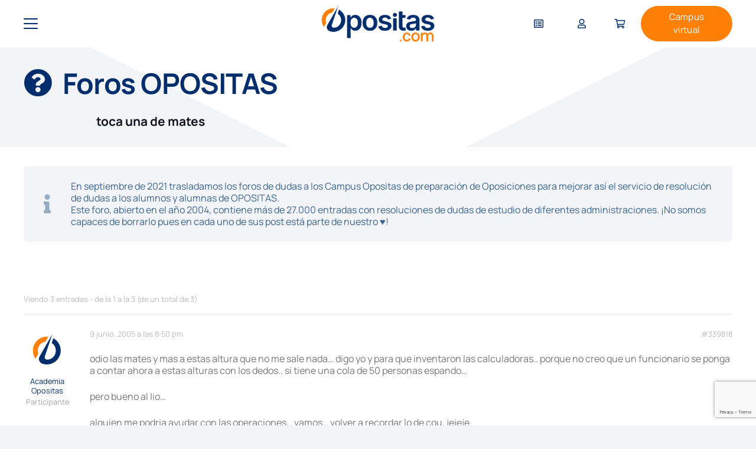

--- FILE ---
content_type: text/html; charset=UTF-8
request_url: https://www.opositas.com/debate/administracion-general-del-estado-auxiliares-administrativos-toca-una-de-mates/
body_size: 112226
content:
<!DOCTYPE HTML>
<html lang="es" prefix="og: https://ogp.me/ns#">
<head>
	<meta charset="UTF-8">
	<script id="cookie-law-info-gcm-var-js" defer src="data:text/javascript,var%20_ckyGcm%20%3D%20%7B%22status%22%3Atrue%2C%22default_settings%22%3A%5B%7B%22analytics%22%3A%22denied%22%2C%22advertisement%22%3A%22denied%22%2C%22functional%22%3A%22denied%22%2C%22necessary%22%3A%22granted%22%2C%22ad_user_data%22%3A%22denied%22%2C%22ad_personalization%22%3A%22denied%22%2C%22regions%22%3A%22All%22%7D%5D%2C%22wait_for_update%22%3A2000%2C%22url_passthrough%22%3Atrue%2C%22ads_data_redaction%22%3Afalse%7D"></script>
<script id="cookie-law-info-gcm-js" type="text/javascript" src="https://www.opositas.com/wp-content/plugins/cookie-law-info/lite/frontend/js/gcm.min.js?ver=fa396f62cc9d" defer></script> <script id="cookieyes" type="text/javascript" src="https://cdn-cookieyes.com/client_data/8f2695e076a544dde0054303/script.js" defer></script><meta name="dlm-version" content="5.1.6">
<!-- Optimización en motores de búsqueda por Rank Math PRO -  https://rankmath.com/ -->
<title>toca una de mates - OPOSITAS.COM, Academia de Oposiciones Online</title>
<style>.flying-press-lazy-bg{background-image:none!important;}</style>
<link rel='preload' href='https://www.opositas.com/wp-content/uploads/2025/05/AF-Logotipo-Opositas-2025-RGB_principal-color-M-1024x327.png' as='image' imagesrcset='https://www.opositas.com/wp-content/uploads/2025/05/AF-Logotipo-Opositas-2025-RGB_principal-color-M-1024x327.png 1024w, https://www.opositas.com/wp-content/uploads/2025/05/AF-Logotipo-Opositas-2025-RGB_principal-color-M-300x96.png 300w, https://www.opositas.com/wp-content/uploads/2025/05/AF-Logotipo-Opositas-2025-RGB_principal-color-M-600x192.png 600w, https://www.opositas.com/wp-content/uploads/2025/05/AF-Logotipo-Opositas-2025-RGB_principal-color-M-500x160.png 500w, https://www.opositas.com/wp-content/uploads/2025/05/AF-Logotipo-Opositas-2025-RGB_principal-color-M-800x256.png 800w' imagesizes='auto, (max-width: 1024px) 100vw, 1024px'/>
<link rel='preload' href='https://www.opositas.com/wp-content/cache/flying-press/gravatar-bcc0f7afa92c.png' as='image' imagesrcset='https://www.opositas.com/wp-content/cache/flying-press/gravatar-041740868612.png 2x' imagesizes=''/>
<link rel='preload' href='https://www.opositas.com/wp-content/cache/flying-press/gravatar-95b536de0ba2.png' as='image' imagesrcset='https://www.opositas.com/wp-content/cache/flying-press/gravatar-7194c73991d4.png 2x' imagesizes=''/>
<link rel='preload' href='https://fonts.gstatic.com/s/manrope/v20/xn7_YHE41ni1AdIRqAuZuw1Bx9mbZk79FN_C-bk.woff2' as='font' type='font/woff2' fetchpriority='high' crossorigin='anonymous'><link rel='preload' href='https://www.opositas.com/wp-content/themes/Impreza/fonts/fa-regular-400.woff2?ver=8.41' as='font' type='font/woff2' fetchpriority='high' crossorigin='anonymous'><link rel='preload' href='https://fonts.gstatic.com/s/manrope/v20/xn7_YHE41ni1AdIRqAuZuw1Bx9mbZk4jE9_C-bk.woff2' as='font' type='font/woff2' fetchpriority='high' crossorigin='anonymous'><link rel='preload' href='https://fonts.gstatic.com/s/manrope/v20/xn7_YHE41ni1AdIRqAuZuw1Bx9mbZk4aE9_C-bk.woff2' as='font' type='font/woff2' fetchpriority='high' crossorigin='anonymous'><link rel='preload' href='https://www.opositas.com/wp-content/themes/Impreza/fonts/fa-solid-900.woff2?ver=8.41' as='font' type='font/woff2' fetchpriority='high' crossorigin='anonymous'><link rel='preload' href='https://www.opositas.com/wp-content/themes/Impreza/fonts/fa-brands-400.woff2?ver=8.41' as='font' type='font/woff2' fetchpriority='high' crossorigin='anonymous'><link rel='preload' href='https://fonts.gstatic.com/s/manrope/v20/xn7_YHE41ni1AdIRqAuZuw1Bx9mbZk7PFN_C-bk.woff2' as='font' type='font/woff2' fetchpriority='high' crossorigin='anonymous'><link rel='preload' href='https://www.opositas.com/wp-content/plugins/edwiser-bridge/public/assets/css/font-awesome-4.4.0/fonts/fontawesome-webfont.woff2?v=4.4.0' as='font' type='font/woff2' fetchpriority='high' crossorigin='anonymous'><link rel='preload' href='https://www.opositas.com/wp-content/plugins/edwiser-bridge/public/assets/css/font-awesome-4.4.0/fonts/fontawesome-webfont.woff?v=4.4.0' as='font' type='font/woff' fetchpriority='high' crossorigin='anonymous'>
<style id="flying-press-css">@keyframes spin{}@keyframes blink{50%{opacity:1}}@font-face{font-display:swap;font-family:dashicons;src:url(https://www.opositas.com/wp-includes/fonts/dashicons.eot?99ac726223c749443b642ce33df8b800);src:url(https://www.opositas.com/wp-includes/fonts/dashicons.eot?99ac726223c749443b642ce33df8b800#iefix)format("embedded-opentype"),url([data-uri])format("woff"),url(https://www.opositas.com/wp-includes/fonts/dashicons.ttf?99ac726223c749443b642ce33df8b800)format("truetype");font-weight:400;font-style:normal}@font-face{font-display:swap;font-family:FontAwesome;src:url(https://www.opositas.com/wp-content/plugins/edwiser-bridge/public/assets/css/font-awesome-4.4.0/fonts/fontawesome-webfont.eot?v=4.4.0);src:url(https://www.opositas.com/wp-content/plugins/edwiser-bridge/public/assets/css/font-awesome-4.4.0/fonts/fontawesome-webfont.eot#iefix&v=4.4.0)format("embedded-opentype"),url(https://www.opositas.com/wp-content/plugins/edwiser-bridge/public/assets/css/font-awesome-4.4.0/fonts/fontawesome-webfont.woff2?v=4.4.0)format("woff2"),url(https://www.opositas.com/wp-content/plugins/edwiser-bridge/public/assets/css/font-awesome-4.4.0/fonts/fontawesome-webfont.woff?v=4.4.0)format("woff"),url(https://www.opositas.com/wp-content/plugins/edwiser-bridge/public/assets/css/font-awesome-4.4.0/fonts/fontawesome-webfont.ttf?v=4.4.0)format("truetype"),url(https://www.opositas.com/wp-content/plugins/edwiser-bridge/public/assets/css/font-awesome-4.4.0/fonts/fontawesome-webfont.svg?v=4.4.0#fontawesomeregular)format("svg");font-weight:400;font-style:normal}@-webkit-keyframes fa-spin{0%{-webkit-transform:rotate(0);transform:rotate(0)}to{-webkit-transform:rotate(359deg);transform:rotate(359deg)}}@keyframes fa-spin{0%{-webkit-transform:rotate(0);transform:rotate(0)}to{-webkit-transform:rotate(359deg);transform:rotate(359deg)}}.fa-facebook-f:before,.fa-facebook:before{content:""}@font-face{font-display:swap;font-family:Bebas Neue;font-style:normal;font-weight:400;src:url(https://fonts.gstatic.com/s/bebasneue/v16/JTUSjIg69CK48gW7PXoo9Wdhyzbi.woff2)format("woff2");unicode-range:U+100-2BA,U+2BD-2C5,U+2C7-2CC,U+2CE-2D7,U+2DD-2FF,U+304,U+308,U+329,U+1D00-1DBF,U+1E00-1E9F,U+1EF2-1EFF,U+2020,U+20A0-20AB,U+20AD-20C0,U+2113,U+2C60-2C7F,U+A720-A7FF}@font-face{font-display:swap;font-family:Bebas Neue;font-style:normal;font-weight:400;src:url(https://fonts.gstatic.com/s/bebasneue/v16/JTUSjIg69CK48gW7PXoo9Wlhyw.woff2)format("woff2");unicode-range:U+??,U+131,U+152-153,U+2BB-2BC,U+2C6,U+2DA,U+2DC,U+304,U+308,U+329,U+2000-206F,U+20AC,U+2122,U+2191,U+2193,U+2212,U+2215,U+FEFF,U+FFFD}@font-face{font-display:swap;font-family:Manrope;font-style:normal;font-weight:200;src:url(https://fonts.gstatic.com/s/manrope/v20/xn7_YHE41ni1AdIRqAuZuw1Bx9mbZk59FN_P-bnBeA.woff2)format("woff2");unicode-range:U+460-52F,U+1C80-1C8A,U+20B4,U+2DE0-2DFF,U+A640-A69F,U+FE2E-FE2F}@font-face{font-display:swap;font-family:Manrope;font-style:normal;font-weight:200;src:url(https://fonts.gstatic.com/s/manrope/v20/xn7_YHE41ni1AdIRqAuZuw1Bx9mbZk59FN_G-bnBeA.woff2)format("woff2");unicode-range:U+301,U+400-45F,U+490-491,U+4B0-4B1,U+2116}@font-face{font-display:swap;font-family:Manrope;font-style:normal;font-weight:200;src:url(https://fonts.gstatic.com/s/manrope/v20/xn7_YHE41ni1AdIRqAuZuw1Bx9mbZk59FN_B-bnBeA.woff2)format("woff2");unicode-range:U+370-377,U+37A-37F,U+384-38A,U+38C,U+38E-3A1,U+3A3-3FF}@font-face{font-display:swap;font-family:Manrope;font-style:normal;font-weight:200;src:url(https://fonts.gstatic.com/s/manrope/v20/xn7_YHE41ni1AdIRqAuZuw1Bx9mbZk59FN_N-bnBeA.woff2)format("woff2");unicode-range:U+102-103,U+110-111,U+128-129,U+168-169,U+1A0-1A1,U+1AF-1B0,U+300-301,U+303-304,U+308-309,U+323,U+329,U+1EA0-1EF9,U+20AB}@font-face{font-display:swap;font-family:Manrope;font-style:normal;font-weight:200;src:url(https://fonts.gstatic.com/s/manrope/v20/xn7_YHE41ni1AdIRqAuZuw1Bx9mbZk59FN_M-bnBeA.woff2)format("woff2");unicode-range:U+100-2BA,U+2BD-2C5,U+2C7-2CC,U+2CE-2D7,U+2DD-2FF,U+304,U+308,U+329,U+1D00-1DBF,U+1E00-1E9F,U+1EF2-1EFF,U+2020,U+20A0-20AB,U+20AD-20C0,U+2113,U+2C60-2C7F,U+A720-A7FF}@font-face{font-display:swap;font-family:Manrope;font-style:normal;font-weight:200;src:url(https://fonts.gstatic.com/s/manrope/v20/xn7_YHE41ni1AdIRqAuZuw1Bx9mbZk59FN_C-bk.woff2)format("woff2");unicode-range:U+??,U+131,U+152-153,U+2BB-2BC,U+2C6,U+2DA,U+2DC,U+304,U+308,U+329,U+2000-206F,U+20AC,U+2122,U+2191,U+2193,U+2212,U+2215,U+FEFF,U+FFFD}@font-face{font-display:swap;font-family:Manrope;font-style:normal;font-weight:300;src:url(https://fonts.gstatic.com/s/manrope/v20/xn7_YHE41ni1AdIRqAuZuw1Bx9mbZk6jFN_P-bnBeA.woff2)format("woff2");unicode-range:U+460-52F,U+1C80-1C8A,U+20B4,U+2DE0-2DFF,U+A640-A69F,U+FE2E-FE2F}@font-face{font-display:swap;font-family:Manrope;font-style:normal;font-weight:300;src:url(https://fonts.gstatic.com/s/manrope/v20/xn7_YHE41ni1AdIRqAuZuw1Bx9mbZk6jFN_G-bnBeA.woff2)format("woff2");unicode-range:U+301,U+400-45F,U+490-491,U+4B0-4B1,U+2116}@font-face{font-display:swap;font-family:Manrope;font-style:normal;font-weight:300;src:url(https://fonts.gstatic.com/s/manrope/v20/xn7_YHE41ni1AdIRqAuZuw1Bx9mbZk6jFN_B-bnBeA.woff2)format("woff2");unicode-range:U+370-377,U+37A-37F,U+384-38A,U+38C,U+38E-3A1,U+3A3-3FF}@font-face{font-display:swap;font-family:Manrope;font-style:normal;font-weight:300;src:url(https://fonts.gstatic.com/s/manrope/v20/xn7_YHE41ni1AdIRqAuZuw1Bx9mbZk6jFN_N-bnBeA.woff2)format("woff2");unicode-range:U+102-103,U+110-111,U+128-129,U+168-169,U+1A0-1A1,U+1AF-1B0,U+300-301,U+303-304,U+308-309,U+323,U+329,U+1EA0-1EF9,U+20AB}@font-face{font-display:swap;font-family:Manrope;font-style:normal;font-weight:300;src:url(https://fonts.gstatic.com/s/manrope/v20/xn7_YHE41ni1AdIRqAuZuw1Bx9mbZk6jFN_M-bnBeA.woff2)format("woff2");unicode-range:U+100-2BA,U+2BD-2C5,U+2C7-2CC,U+2CE-2D7,U+2DD-2FF,U+304,U+308,U+329,U+1D00-1DBF,U+1E00-1E9F,U+1EF2-1EFF,U+2020,U+20A0-20AB,U+20AD-20C0,U+2113,U+2C60-2C7F,U+A720-A7FF}@font-face{font-display:swap;font-family:Manrope;font-style:normal;font-weight:300;src:url(https://fonts.gstatic.com/s/manrope/v20/xn7_YHE41ni1AdIRqAuZuw1Bx9mbZk6jFN_C-bk.woff2)format("woff2");unicode-range:U+??,U+131,U+152-153,U+2BB-2BC,U+2C6,U+2DA,U+2DC,U+304,U+308,U+329,U+2000-206F,U+20AC,U+2122,U+2191,U+2193,U+2212,U+2215,U+FEFF,U+FFFD}@font-face{font-display:swap;font-family:Manrope;font-style:normal;font-weight:400;src:url(https://fonts.gstatic.com/s/manrope/v20/xn7_YHE41ni1AdIRqAuZuw1Bx9mbZk79FN_P-bnBeA.woff2)format("woff2");unicode-range:U+460-52F,U+1C80-1C8A,U+20B4,U+2DE0-2DFF,U+A640-A69F,U+FE2E-FE2F}@font-face{font-display:swap;font-family:Manrope;font-style:normal;font-weight:400;src:url(https://fonts.gstatic.com/s/manrope/v20/xn7_YHE41ni1AdIRqAuZuw1Bx9mbZk79FN_G-bnBeA.woff2)format("woff2");unicode-range:U+301,U+400-45F,U+490-491,U+4B0-4B1,U+2116}@font-face{font-display:swap;font-family:Manrope;font-style:normal;font-weight:400;src:url(https://fonts.gstatic.com/s/manrope/v20/xn7_YHE41ni1AdIRqAuZuw1Bx9mbZk79FN_B-bnBeA.woff2)format("woff2");unicode-range:U+370-377,U+37A-37F,U+384-38A,U+38C,U+38E-3A1,U+3A3-3FF}@font-face{font-display:swap;font-family:Manrope;font-style:normal;font-weight:400;src:url(https://fonts.gstatic.com/s/manrope/v20/xn7_YHE41ni1AdIRqAuZuw1Bx9mbZk79FN_N-bnBeA.woff2)format("woff2");unicode-range:U+102-103,U+110-111,U+128-129,U+168-169,U+1A0-1A1,U+1AF-1B0,U+300-301,U+303-304,U+308-309,U+323,U+329,U+1EA0-1EF9,U+20AB}@font-face{font-display:swap;font-family:Manrope;font-style:normal;font-weight:400;src:url(https://fonts.gstatic.com/s/manrope/v20/xn7_YHE41ni1AdIRqAuZuw1Bx9mbZk79FN_M-bnBeA.woff2)format("woff2");unicode-range:U+100-2BA,U+2BD-2C5,U+2C7-2CC,U+2CE-2D7,U+2DD-2FF,U+304,U+308,U+329,U+1D00-1DBF,U+1E00-1E9F,U+1EF2-1EFF,U+2020,U+20A0-20AB,U+20AD-20C0,U+2113,U+2C60-2C7F,U+A720-A7FF}@font-face{font-display:swap;font-family:Manrope;font-style:normal;font-weight:400;src:url(https://fonts.gstatic.com/s/manrope/v20/xn7_YHE41ni1AdIRqAuZuw1Bx9mbZk79FN_C-bk.woff2)format("woff2");unicode-range:U+??,U+131,U+152-153,U+2BB-2BC,U+2C6,U+2DA,U+2DC,U+304,U+308,U+329,U+2000-206F,U+20AC,U+2122,U+2191,U+2193,U+2212,U+2215,U+FEFF,U+FFFD}@font-face{font-display:swap;font-family:Manrope;font-style:normal;font-weight:500;src:url(https://fonts.gstatic.com/s/manrope/v20/xn7_YHE41ni1AdIRqAuZuw1Bx9mbZk7PFN_P-bnBeA.woff2)format("woff2");unicode-range:U+460-52F,U+1C80-1C8A,U+20B4,U+2DE0-2DFF,U+A640-A69F,U+FE2E-FE2F}@font-face{font-display:swap;font-family:Manrope;font-style:normal;font-weight:500;src:url(https://fonts.gstatic.com/s/manrope/v20/xn7_YHE41ni1AdIRqAuZuw1Bx9mbZk7PFN_G-bnBeA.woff2)format("woff2");unicode-range:U+301,U+400-45F,U+490-491,U+4B0-4B1,U+2116}@font-face{font-display:swap;font-family:Manrope;font-style:normal;font-weight:500;src:url(https://fonts.gstatic.com/s/manrope/v20/xn7_YHE41ni1AdIRqAuZuw1Bx9mbZk7PFN_B-bnBeA.woff2)format("woff2");unicode-range:U+370-377,U+37A-37F,U+384-38A,U+38C,U+38E-3A1,U+3A3-3FF}@font-face{font-display:swap;font-family:Manrope;font-style:normal;font-weight:500;src:url(https://fonts.gstatic.com/s/manrope/v20/xn7_YHE41ni1AdIRqAuZuw1Bx9mbZk7PFN_N-bnBeA.woff2)format("woff2");unicode-range:U+102-103,U+110-111,U+128-129,U+168-169,U+1A0-1A1,U+1AF-1B0,U+300-301,U+303-304,U+308-309,U+323,U+329,U+1EA0-1EF9,U+20AB}@font-face{font-display:swap;font-family:Manrope;font-style:normal;font-weight:500;src:url(https://fonts.gstatic.com/s/manrope/v20/xn7_YHE41ni1AdIRqAuZuw1Bx9mbZk7PFN_M-bnBeA.woff2)format("woff2");unicode-range:U+100-2BA,U+2BD-2C5,U+2C7-2CC,U+2CE-2D7,U+2DD-2FF,U+304,U+308,U+329,U+1D00-1DBF,U+1E00-1E9F,U+1EF2-1EFF,U+2020,U+20A0-20AB,U+20AD-20C0,U+2113,U+2C60-2C7F,U+A720-A7FF}@font-face{font-display:swap;font-family:Manrope;font-style:normal;font-weight:500;src:url(https://fonts.gstatic.com/s/manrope/v20/xn7_YHE41ni1AdIRqAuZuw1Bx9mbZk7PFN_C-bk.woff2)format("woff2");unicode-range:U+??,U+131,U+152-153,U+2BB-2BC,U+2C6,U+2DA,U+2DC,U+304,U+308,U+329,U+2000-206F,U+20AC,U+2122,U+2191,U+2193,U+2212,U+2215,U+FEFF,U+FFFD}@font-face{font-display:swap;font-family:Manrope;font-style:normal;font-weight:600;src:url(https://fonts.gstatic.com/s/manrope/v20/xn7_YHE41ni1AdIRqAuZuw1Bx9mbZk4jE9_P-bnBeA.woff2)format("woff2");unicode-range:U+460-52F,U+1C80-1C8A,U+20B4,U+2DE0-2DFF,U+A640-A69F,U+FE2E-FE2F}@font-face{font-display:swap;font-family:Manrope;font-style:normal;font-weight:600;src:url(https://fonts.gstatic.com/s/manrope/v20/xn7_YHE41ni1AdIRqAuZuw1Bx9mbZk4jE9_G-bnBeA.woff2)format("woff2");unicode-range:U+301,U+400-45F,U+490-491,U+4B0-4B1,U+2116}@font-face{font-display:swap;font-family:Manrope;font-style:normal;font-weight:600;src:url(https://fonts.gstatic.com/s/manrope/v20/xn7_YHE41ni1AdIRqAuZuw1Bx9mbZk4jE9_B-bnBeA.woff2)format("woff2");unicode-range:U+370-377,U+37A-37F,U+384-38A,U+38C,U+38E-3A1,U+3A3-3FF}@font-face{font-display:swap;font-family:Manrope;font-style:normal;font-weight:600;src:url(https://fonts.gstatic.com/s/manrope/v20/xn7_YHE41ni1AdIRqAuZuw1Bx9mbZk4jE9_N-bnBeA.woff2)format("woff2");unicode-range:U+102-103,U+110-111,U+128-129,U+168-169,U+1A0-1A1,U+1AF-1B0,U+300-301,U+303-304,U+308-309,U+323,U+329,U+1EA0-1EF9,U+20AB}@font-face{font-display:swap;font-family:Manrope;font-style:normal;font-weight:600;src:url(https://fonts.gstatic.com/s/manrope/v20/xn7_YHE41ni1AdIRqAuZuw1Bx9mbZk4jE9_M-bnBeA.woff2)format("woff2");unicode-range:U+100-2BA,U+2BD-2C5,U+2C7-2CC,U+2CE-2D7,U+2DD-2FF,U+304,U+308,U+329,U+1D00-1DBF,U+1E00-1E9F,U+1EF2-1EFF,U+2020,U+20A0-20AB,U+20AD-20C0,U+2113,U+2C60-2C7F,U+A720-A7FF}@font-face{font-display:swap;font-family:Manrope;font-style:normal;font-weight:600;src:url(https://fonts.gstatic.com/s/manrope/v20/xn7_YHE41ni1AdIRqAuZuw1Bx9mbZk4jE9_C-bk.woff2)format("woff2");unicode-range:U+??,U+131,U+152-153,U+2BB-2BC,U+2C6,U+2DA,U+2DC,U+304,U+308,U+329,U+2000-206F,U+20AC,U+2122,U+2191,U+2193,U+2212,U+2215,U+FEFF,U+FFFD}@font-face{font-display:swap;font-family:Manrope;font-style:normal;font-weight:700;src:url(https://fonts.gstatic.com/s/manrope/v20/xn7_YHE41ni1AdIRqAuZuw1Bx9mbZk4aE9_P-bnBeA.woff2)format("woff2");unicode-range:U+460-52F,U+1C80-1C8A,U+20B4,U+2DE0-2DFF,U+A640-A69F,U+FE2E-FE2F}@font-face{font-display:swap;font-family:Manrope;font-style:normal;font-weight:700;src:url(https://fonts.gstatic.com/s/manrope/v20/xn7_YHE41ni1AdIRqAuZuw1Bx9mbZk4aE9_G-bnBeA.woff2)format("woff2");unicode-range:U+301,U+400-45F,U+490-491,U+4B0-4B1,U+2116}@font-face{font-display:swap;font-family:Manrope;font-style:normal;font-weight:700;src:url(https://fonts.gstatic.com/s/manrope/v20/xn7_YHE41ni1AdIRqAuZuw1Bx9mbZk4aE9_B-bnBeA.woff2)format("woff2");unicode-range:U+370-377,U+37A-37F,U+384-38A,U+38C,U+38E-3A1,U+3A3-3FF}@font-face{font-display:swap;font-family:Manrope;font-style:normal;font-weight:700;src:url(https://fonts.gstatic.com/s/manrope/v20/xn7_YHE41ni1AdIRqAuZuw1Bx9mbZk4aE9_N-bnBeA.woff2)format("woff2");unicode-range:U+102-103,U+110-111,U+128-129,U+168-169,U+1A0-1A1,U+1AF-1B0,U+300-301,U+303-304,U+308-309,U+323,U+329,U+1EA0-1EF9,U+20AB}@font-face{font-display:swap;font-family:Manrope;font-style:normal;font-weight:700;src:url(https://fonts.gstatic.com/s/manrope/v20/xn7_YHE41ni1AdIRqAuZuw1Bx9mbZk4aE9_M-bnBeA.woff2)format("woff2");unicode-range:U+100-2BA,U+2BD-2C5,U+2C7-2CC,U+2CE-2D7,U+2DD-2FF,U+304,U+308,U+329,U+1D00-1DBF,U+1E00-1E9F,U+1EF2-1EFF,U+2020,U+20A0-20AB,U+20AD-20C0,U+2113,U+2C60-2C7F,U+A720-A7FF}@font-face{font-display:swap;font-family:Manrope;font-style:normal;font-weight:700;src:url(https://fonts.gstatic.com/s/manrope/v20/xn7_YHE41ni1AdIRqAuZuw1Bx9mbZk4aE9_C-bk.woff2)format("woff2");unicode-range:U+??,U+131,U+152-153,U+2BB-2BC,U+2C6,U+2DA,U+2DC,U+304,U+308,U+329,U+2000-206F,U+20AC,U+2122,U+2191,U+2193,U+2212,U+2215,U+FEFF,U+FFFD}@font-face{font-display:swap;font-family:Manrope;font-style:normal;font-weight:800;src:url(https://fonts.gstatic.com/s/manrope/v20/xn7_YHE41ni1AdIRqAuZuw1Bx9mbZk59E9_P-bnBeA.woff2)format("woff2");unicode-range:U+460-52F,U+1C80-1C8A,U+20B4,U+2DE0-2DFF,U+A640-A69F,U+FE2E-FE2F}@font-face{font-display:swap;font-family:Manrope;font-style:normal;font-weight:800;src:url(https://fonts.gstatic.com/s/manrope/v20/xn7_YHE41ni1AdIRqAuZuw1Bx9mbZk59E9_G-bnBeA.woff2)format("woff2");unicode-range:U+301,U+400-45F,U+490-491,U+4B0-4B1,U+2116}@font-face{font-display:swap;font-family:Manrope;font-style:normal;font-weight:800;src:url(https://fonts.gstatic.com/s/manrope/v20/xn7_YHE41ni1AdIRqAuZuw1Bx9mbZk59E9_B-bnBeA.woff2)format("woff2");unicode-range:U+370-377,U+37A-37F,U+384-38A,U+38C,U+38E-3A1,U+3A3-3FF}@font-face{font-display:swap;font-family:Manrope;font-style:normal;font-weight:800;src:url(https://fonts.gstatic.com/s/manrope/v20/xn7_YHE41ni1AdIRqAuZuw1Bx9mbZk59E9_N-bnBeA.woff2)format("woff2");unicode-range:U+102-103,U+110-111,U+128-129,U+168-169,U+1A0-1A1,U+1AF-1B0,U+300-301,U+303-304,U+308-309,U+323,U+329,U+1EA0-1EF9,U+20AB}@font-face{font-display:swap;font-family:Manrope;font-style:normal;font-weight:800;src:url(https://fonts.gstatic.com/s/manrope/v20/xn7_YHE41ni1AdIRqAuZuw1Bx9mbZk59E9_M-bnBeA.woff2)format("woff2");unicode-range:U+100-2BA,U+2BD-2C5,U+2C7-2CC,U+2CE-2D7,U+2DD-2FF,U+304,U+308,U+329,U+1D00-1DBF,U+1E00-1E9F,U+1EF2-1EFF,U+2020,U+20A0-20AB,U+20AD-20C0,U+2113,U+2C60-2C7F,U+A720-A7FF}@font-face{font-display:swap;font-family:Manrope;font-style:normal;font-weight:800;src:url(https://fonts.gstatic.com/s/manrope/v20/xn7_YHE41ni1AdIRqAuZuw1Bx9mbZk59E9_C-bk.woff2)format("woff2");unicode-range:U+??,U+131,U+152-153,U+2BB-2BC,U+2C6,U+2DA,U+2DC,U+304,U+308,U+329,U+2000-206F,U+20AC,U+2122,U+2191,U+2193,U+2212,U+2215,U+FEFF,U+FFFD}*{box-sizing:border-box}html{-webkit-text-size-adjust:100%}body{-webkit-tap-highlight-color:var(--color-content-primary-faded);margin:0;overflow-x:hidden}[hidden],template{display:none}a{background:0 0;text-decoration:none;transition-property:background,box-shadow,border,color,opacity,text-decoration-color,text-underline-offset,transform;transition-duration:.2s}img{max-width:100%;height:auto}button,input,optgroup,select,textarea{vertical-align:top;text-transform:none;color:inherit;font:inherit;border:none;margin:0}input:not([type=submit]),select,textarea{outline:none!important}input[type=tel],input[type=text],input[type=date],input[type=email],input[type=search],input[type=number],input[type=password],textarea{-webkit-appearance:none}input[type=file]::file-selector-button{color:inherit}button,[type=button],[type=reset],[type=submit]{-webkit-appearance:button;cursor:pointer;overflow:visible}label,[type=checkbox],[type=radio]{cursor:pointer}::-moz-focus-inner{border:0}::-webkit-file-upload-button{font:inherit;background:0 0;border:0;outline:0;padding-left:0}dl,ul,ol{margin:0;padding:0;list-style:none}audio,video,iframe,object,embed{border:none;max-width:100%}:-webkit-full-screen-ancestor:not(iframe){animation:none!important}::-moz-placeholder{opacity:.5;color:inherit}::-webkit-input-placeholder{color:inherit;opacity:.5}html,.l-header .widget,.menu-item-object-us_page_block{font-family:var(--font-family,inherit);font-weight:var(--font-weight,400);font-size:var(--font-size,16px);font-style:var(--font-style,normal);text-transform:var(--text-transform,none);line-height:var(--line-height,28px);letter-spacing:var(--letter-spacing,0)}h1,h2,h3,h4,h5,h6{color:var(--color-content-heading);margin:0;padding-top:1.5rem}h1:first-child,h2:first-child,h3:first-child,h4:first-child,h5:first-child,h6:first-child,h1+h2,h2+h3,h3+h4,h4+h5,h5+h6{padding-top:0}p,ul,ol,dl,address,pre,table,blockquote,fieldset{margin:0 0 1.5rem}p:empty{display:none}ul{margin-left:2.5rem;list-style-type:disc}li{margin:0 0 .5rem}li>ul,li>ol{margin-top:.5rem;margin-bottom:.5rem}h1:last-child,h2:last-child,h3:last-child,h4:last-child,h5:last-child,h6:last-child,p:last-child,ul:last-child,ol:last-child,li:last-child,pre:last-child,table:last-child,address:last-child,fieldset:last-child,blockquote:last-child{margin-bottom:0}.l-section[class*=color_] h1,.l-section[class*=color_] h2,.l-section[class*=color_] h3,.l-section[class*=color_] h4,.l-section[class*=color_] h5,.l-section[class*=color_] h6,.has_text_color h1,.has_text_color h2,.has_text_color h3,.has_text_color h4,.has_text_color h5,.has_text_color h6{color:inherit}input:not([type=submit]),textarea,select{font-family:var(--inputs-font-family,inherit);font-size:var(--inputs-font-size,inherit);font-weight:var(--inputs-font-weight,inherit);letter-spacing:var(--inputs-letter-spacing,inherit);text-transform:var(--inputs-text-transform,inherit);border-radius:var(--inputs-border-radius,0);background:var(--inputs-background,transparent);border-color:var(--inputs-border-color,currentColor);color:var(--inputs-text-color,inherit);box-shadow:var(--inputs-box-shadow,none);border-width:var(--inputs-border-width,1px);border-style:solid;width:100%;transition:all .2s}input[type=date],input[type=datetime-local],input[type=email],input[type=file],input[type=month],input[type=number],input[type=password],input[type=search],input[type=tel],input[type=text],input[type=time],input[type=url],input[type=week],select{min-height:var(--inputs-height,2em);line-height:var(--inputs-height,2em);padding:0 var(--inputs-padding,.6em)}input[type=checkbox],input[type=radio]{-webkit-appearance:none;appearance:none;vertical-align:top;text-align:center;letter-spacing:0;text-transform:none;line-height:var(--inputs-checkbox-size,1.5em);height:var(--inputs-checkbox-size,1.5em);width:var(--inputs-checkbox-size,1.5em);box-sizing:content-box;flex-shrink:0;margin-right:.5em;padding:0}input[type=checkbox]:before{visibility:hidden;content:"";vertical-align:top;font-family:fontawesome;font-weight:900}input[type=radio]{border-radius:50%!important}input[type=radio]:before{visibility:hidden;content:"";border-radius:inherit;background:currentColor;width:36%;height:36%;margin:32%;display:block}input:checked:before{visibility:visible}input[type=range]{box-shadow:none!important}input:not([type=submit]):focus,select:focus,textarea:focus{background:var(--inputs-focus-background,transparent);border-color:var(--inputs-focus-border-color,currentColor);color:var(--inputs-focus-text-color,inherit);box-shadow:var(--inputs-focus-box-shadow,none)}a:not(:focus-visible),button:not(:focus-visible),input[type=submit]:not(:focus-visible),.ui-slider-handle:not(:focus-visible){outline:none}.hidden{display:none!important}.i-cf:after{content:"";clear:both;display:block}.align_left{text-align:left}.align_center{text-align:center}a{color:var(--color-content-link)}.no-touch a:hover{color:var(--color-content-link-hover)}.l-canvas{background:var(--color-content-bg-grad);width:100%;color:var(--color-content-text);flex-grow:1;margin:0 auto}@media screen and (width>=1025px){body:not(.us_iframe){flex-direction:column;min-height:100vh;display:flex}}.l-footer{background:var(--color-content-bg-grad);width:100%;color:var(--color-content-text);margin:0 auto;overflow:hidden}html:has(>body.us_iframe){padding:0}.l-subheader,.l-section{--padding-inline:2.5rem;--margin-inline-stretch:min(var(--site-content-width)/2 + var(--header-width,0px)/2 + var(--site-outline-width,0px) - 50vw,var(--padding-inline)*-1);padding-left:var(--padding-inline);padding-right:var(--padding-inline)}.l-section{margin:0 auto;position:relative}.l-section-overlay{position:absolute;inset:0}.l-section-h{width:100%;max-width:var(--site-content-width,1200px);margin:0 auto;position:relative}.l-section-shape{height:15vmin;color:var(--color-content-bg);position:absolute;left:0;right:0;overflow:hidden}.l-section-shape.pos_top{top:-1px}.l-section-shape>*{display:block}.l-section-shape:not(.type_custom).pos_top>*{transform:rotateX(180deg)}.l-section.width_full{--padding-inline:0px}.l-section.width_full>.l-section-h{max-width:none!important}.l-section.height_small{padding-top:2rem;padding-bottom:2rem}.l-section.height_medium{padding-top:4rem;padding-bottom:4rem}.header_hor .l-header.pos_fixed~.l-main>.l-section:first-of-type>.l-section-h,.header_hor .l-header.pos_fixed~.l-main>form>.l-section:first-of-type>.l-section-h,.header_hor .l-header.pos_static.bg_transparent~.l-main>.l-section:first-of-type>.l-section-h,.header_hor .l-header.pos_static.bg_transparent~.l-main>form>.l-section:first-of-type>.l-section-h{padding-top:var(--header-height)}.vc_column-inner>.w-post-elm:not(:first-child)>.l-section>.l-section-h,.l-header.bg_solid~.l-main .vc_column-inner>.w-post-elm>.l-section>.l-section-h,.templatera_shortcode>.l-section>.l-section-h{padding-top:0!important}.fal,.far,.fas,.fab,.fad{font-variant:normal;text-rendering:auto;-moz-osx-font-smoothing:grayscale;-webkit-font-smoothing:antialiased;font-family:fontawesome;font-style:normal;font-weight:400;line-height:1;display:inline-block}@keyframes rotation{0%{transform:rotate(0)}to{transform:rotate(360deg)}}.screen-reader-text,input.screen-reader-text:focus{clip:rect(1px,1px,1px,1px);-webkit-clip-path:inset(50%);clip-path:inset(50%);border:0;width:1px;height:1px;margin:-1px;padding:0;position:absolute;overflow:hidden;word-wrap:normal!important}html[style*=hidden] .header_hor .l-header.pos_fixed,html.us_popup_is_opened .header_hor .l-header.pos_fixed{padding-right:var(--scrollbar-width,0)}.l-body .vc_row:after,.l-body .vc_row:before,.l-body .vc_column-inner:after,.l-body .vc_column-inner:before{display:none}.g-cols.wpb_row,.wpb_revslider_element.wpb_content_element,.wpb_widgetised_column.wpb_content_element{margin-bottom:0}.wpb_text_column:not(:last-child){margin-bottom:var(--text-block-margin-bottom,0)}@media (width<=1024px){.l-sidebar,.l-section.height_medium{padding-top:2.5rem;padding-bottom:2.5rem}}@media screen and (width<=900px){.l-subheader{padding-left:1rem!important;padding-right:1rem!important}}@media screen and (width<=600px){p{margin-bottom:1rem}h1,h2,h3,h4,h5,h6{padding-top:1rem}.w-header-show,.w-toplink{margin:10px!important}.l-section{--padding-inline:1.5rem}.l-sidebar,.l-section.height_small,.l-section.height_medium{padding-top:1.5rem;padding-bottom:1.5rem}}.fa,.fab,.fad,.fal,.far,.fas{-moz-osx-font-smoothing:grayscale;-webkit-font-smoothing:antialiased;font-variant:normal;text-rendering:auto;font-style:normal;line-height:1;display:inline-block}@-webkit-keyframes fa-spin{0%{-webkit-transform:rotate(0);transform:rotate(0)}}@keyframes fa-spin{0%{-webkit-transform:rotate(0);transform:rotate(0)}}.fa-chalkboard-teacher:before{content:""}.fa-facebook-f:before{content:""}.fa-info:before{content:""}.fa-instagram:before{content:""}.fa-linkedin-in:before{content:""}.fa-list-alt:before{content:""}.fa-phone-alt:before{content:""}.fa-question-circle:before{content:""}.fa-tiktok:before{content:""}.fa-user:before{content:""}.fa-youtube:before{content:""}[class*=us_animate_]{opacity:0;animation-duration:.6s;animation-timing-function:cubic-bezier(.215,.61,.355,1);animation-fill-mode:both}[class*=us_animate_]:not(.start){animation:none!important}@keyframes fade{}@keyframes fadeOut{}@keyframes afc{}@keyframes afl{}@keyframes afr{}@keyframes aft{}@keyframes afb{}@keyframes wfc{}@keyframes hfc{}@keyframes bounce{0%{opacity:0;transform:scale3d(.3,.3,.3)}20%{transform:scale3d(1.1,1.1,1.1)}40%{transform:scale3d(.9,.9,.9)}60%{opacity:1;transform:scale3d(1.03,1.03,1.03)}80%{transform:scale3d(.97,.97,.97)}}.w-btn,.button,button[type=submit],input[type=submit]{vertical-align:top;text-align:center;-webkit-tap-highlight-color:#fff0;line-height:1.2;transition-property:background,border,box-shadow,color,opacity,transform;display:inline-block;position:relative}.w-btn,.button{padding:.8em 1.8em}input[type=submit]{border-style:solid}.w-btn i{vertical-align:top;line-height:inherit;display:inline-block}.w-btn.icon_atleft i{margin-right:.5em}.w-btn.text_none i{width:1.2em;margin:0!important}.w-btn-label{vertical-align:top;display:inline-block}.w-btn:before,.button:before,button[type=submit]:before{content:"";border-radius:inherit;border-style:solid;border-color:inherit;border-image:inherit;transition:inherit;position:absolute;inset:0}.w-btn-wrapper{margin:.3rem 0}.w-btn-wrapper[class*=align_none]{vertical-align:top;display:inline-block}:not(.w-hwrapper)>.w-btn-wrapper[class*=align_none]{margin-inline-end:.6rem}.w-btn-wrapper.align_justify>.w-btn{width:100%}@keyframes btnTextStart_slideTop{to{opacity:0;transform:translateY(105%)}}@keyframes btnTextEnd_slideTop{0%{opacity:0;transform:translateY(-100%)}to{opacity:1;transform:translate(0,0)}}@keyframes btnTextStart_slideBottom{to{opacity:0;transform:translateY(-105%)}}@keyframes btnTextEnd_slideBottom{0%{opacity:0;transform:translateY(100%)}to{opacity:1;transform:translate(0,0)}}@keyframes btnTextStart_slideLeft{to{opacity:0;transform:translate(50%)}}@keyframes btnTextEnd_slideLeft{0%{opacity:0;transform:translate(-50%)}to{opacity:1;transform:translate(0,0)}}@keyframes btnTextStart_slideRight{to{opacity:0;transform:translate(-50%)}}@keyframes btnTextEnd_slideRight{0%{opacity:0;transform:translate(50%)}to{opacity:1;transform:translate(0,0)}}@keyframes btnTextStart_scaleUp{to{opacity:0;transform:scale(1.5)}}@keyframes btnTextEnd_scaleUp{0%{opacity:0;transform:scale(.2)}to{opacity:1;transform:scale(1)}}@keyframes btnTextStart_scaleDown{to{opacity:0;transform:scale(.2)}}@keyframes btnTextEnd_scaleDown{0%{opacity:0;transform:scale(1.5)}to{opacity:1;transform:scale(1)}}.g-cols.via_flex{flex-wrap:wrap;display:flex}.vc_column_container{border-color:var(--color-content-border);flex-direction:column;display:flex;position:relative}.g-cols.via_flex>div>.vc_column-inner{border-color:inherit;flex-direction:column;flex-grow:1;display:flex;position:relative}.g-cols.via_flex.type_default{margin:0 -1.5rem}.g-cols.via_flex.type_default[style*=gap]{margin:0 calc(-1.5rem - var(--additional-gap,0px))}.g-cols.via_flex[style*=gap]>.vc_column_container{padding-left:var(--additional-gap,0);padding-right:var(--additional-gap,0)}.g-cols.via_flex.type_default>div>.vc_column-inner{padding-left:1.5rem;padding-right:1.5rem}.vc_column-inner>.wpb_wrapper{height:auto}.w-hwrapper>.w-gallery,.w-hwrapper>.w-vwrapper:has(>.w-gallery){width:100%}@keyframes background-moving{0%{background-position:-500px 0}to{background-position:500px 0}}.w-hwrapper>.w-grid,.w-hwrapper>.w-vwrapper:has(>.w-grid){width:100%}.l-header a,.l-header .g-preloader{color:inherit}.l-subheader-cell{height:inherit;flex-grow:1;align-items:center;display:flex}.l-subheader-cell.at_left{justify-content:flex-start}.header_hor .l-subheader-cell.at_left>*{margin-right:1.4rem}.l-subheader-cell.at_center{justify-content:center}.l-subheader-cell.at_center>*{margin-left:.7rem;margin-right:.7rem}.l-subheader-cell.at_right{justify-content:flex-end}.header_hor .l-subheader-cell.at_right>*{margin-left:1.4rem}.l-subheader-cell:empty{display:none}.header_hor .l-subheader-cell>:only-child{margin-left:0;margin-right:0}.l-header:before{content:"auto";position:absolute;top:-100%;left:-100%;visibility:hidden!important}.l-header .w-text{line-height:1.5}.w-hwrapper{align-items:center;display:flex}.w-hwrapper>:not(:last-child){margin-inline-end:var(--hwrapper-gap,1.2rem)}.w-hwrapper.align_center>*{margin-left:calc(var(--hwrapper-gap,1.2rem)/2);margin-right:calc(var(--hwrapper-gap,1.2rem)/2)}.w-hwrapper.align_center{justify-content:center}.w-hwrapper.align_justify{justify-content:space-between}.w-hwrapper.valign_top{align-items:flex-start}.w-hwrapper>.align_justify{width:100%}.w-iconbox{position:relative}.w-iconbox>.w-iconbox-link{-webkit-tap-highlight-color:#fff0;flex-shrink:0;display:inline-flex}.w-iconbox-icon{text-align:center;flex-shrink:0;justify-content:center;align-items:center;max-width:100%;font-size:2rem;transition:background .2s,color .2s,box-shadow .2s;display:inline-flex}.w-iconbox:not(.icontype_img) .w-iconbox-icon{line-height:1}.w-iconbox-icon i{vertical-align:top;line-height:inherit}.w-iconbox-icon svg,.w-iconbox-icon img{width:1em;height:auto}.w-iconbox-title{margin-bottom:0}.w-iconbox-title>a{color:inherit}.w-iconbox-title:not(:empty){padding:.5em 0}.w-iconbox.align_center{justify-content:center}.w-iconbox.iconpos_left,.w-iconbox.iconpos_right{align-items:flex-start;display:flex}.w-iconbox.iconpos_left.no_text,.w-iconbox.iconpos_left.no_title,.w-iconbox.iconpos_right.no_text,.w-iconbox.iconpos_right.no_title{align-items:center}.w-iconbox.iconpos_left .w-iconbox-icon{margin-right:calc(15px + .2em)}.w-iconbox.iconpos_left .w-iconbox-title,.w-iconbox.iconpos_right .w-iconbox-title{margin-top:-.2em;padding-top:0}.w-iconbox.iconpos_left.no_text .w-iconbox-title,.w-iconbox.iconpos_right.no_text .w-iconbox-title{margin-top:0;padding-bottom:0}.w-iconbox.iconpos_left.no_title.no_text,.w-iconbox.iconpos_right.no_title.no_text{vertical-align:top;display:inline-block}.w-iconbox.iconpos_left.no_title.no_text .w-iconbox-icon,.w-iconbox.iconpos_right.no_title.no_text .w-iconbox-icon{margin:.3rem}.w-iconbox.style_default.iconpos_left .w-iconbox-icon,.w-iconbox.style_default.iconpos_right .w-iconbox-icon{width:1.1em}.w-iconbox.color_custom .w-iconbox-icon{color:var(--icon-color)}.l-header .w-image{flex-shrink:0;transition:height .3s}.l-main .w-image{max-width:100%}.w-image-h{height:100%;max-height:inherit;border-radius:inherit;display:block;border-color:inherit!important;color:inherit!important}.w-image:not([class*=style_phone]) .w-image-h{background:inherit}.w-image img,.w-image picture{object-fit:cover;vertical-align:top;height:inherit;max-height:inherit;border-radius:inherit}.w-image.has_height:not(.has_aspect_ratio) img,.w-image[class*=ush_image_] img{width:auto}.w-image-h[href]{position:relative}button::-moz-focus-inner{border:0;padding:0}.w-nav.type_desktop:not(.height_full),.w-hwrapper .w-nav.type_desktop,.w-vwrapper .w-nav.type_desktop{line-height:50px}.l-subheader-cell .w-nav{margin-left:0;margin-right:0}.w-nav-list{margin:0;list-style:none}.w-nav-list:not(.level_1){visibility:hidden;display:none}.w-nav .menu-item.opened>.w-nav-list,.no-touch .w-nav .menu-item:hover>.w-nav-list{visibility:visible}.w-nav.type_desktop.dropdown_shadow_wide .w-nav-list:not(.level_1){box-shadow:var(--box-shadow)}.w-nav.type_desktop .w-nav-list.level_2{text-align:left;z-index:120;min-width:12rem;position:absolute;left:0}.w-nav.type_desktop .w-nav-list.level_3{z-index:121;min-width:12rem;position:absolute;top:0;left:100%}.w-nav .menu-item{margin:0;display:block;position:relative}.w-nav-anchor{display:block;position:relative}.w-nav-anchor:focus-visible{outline-offset:calc(-1*var(--focus-outline-width,2px))}.w-nav.type_desktop .w-nav-anchor.level_1{z-index:1}.w-nav.type_desktop .w-nav-anchor:not(.level_1){white-space:nowrap;padding:.6em 20px;line-height:1.5em;transition-property:text-decoration-color,text-underline-offset}.w-nav-title i{width:1.3em}.header_hor .w-nav.type_desktop.align-edges>.w-nav-list.level_1{margin-left:-20px;margin-right:-20px}.w-nav-arrow{vertical-align:top;font-weight:400;line-height:inherit;text-transform:none;text-align:center;opacity:0;visibility:hidden;position:absolute;outline:0!important}.menu-item-has-children.level_1>a>.w-nav-arrow,.menu-item.opened .menu-item-has-children>a>.w-nav-arrow,.no-touch .menu-item:hover .menu-item-has-children>a>.w-nav-arrow{visibility:visible}.w-nav-arrow:focus-visible{opacity:1}.w-nav-arrow:before{content:"";vertical-align:top;font-family:fontawesome;font-weight:400}.w-nav.type_desktop .w-nav-anchor.level_1 .w-nav-arrow:before{margin-inline-start:.4em;font-size:1.2em}.w-nav.type_desktop .w-nav-list.level_2 .w-nav-arrow:before{content:"";font-size:1.2em}.w-nav-anchor.w-btn>.w-nav-arrow{line-height:1;position:absolute}.w-nav-anchor.w-btn>.w-nav-title{vertical-align:middle}.w-nav.type_desktop .menu-item-has-children>.w-nav-anchor:not(.level_1) .w-nav-arrow{opacity:1;top:0;width:2em;line-height:2.7em;display:block;inset-inline-end:0}.w-nav.type_desktop .menu-item-has-children>.w-nav-anchor:not(.level_1) .w-nav-title{padding-inline-end:2em}.header_hor .w-nav.type_desktop>.w-nav-list{align-items:center;display:flex}.header_hor .w-nav.type_desktop>.w-nav-list>.menu-item{flex-shrink:0}.header_hor .w-nav.type_desktop.spread{width:100%;margin:0}.header_hor .w-nav.type_desktop.spread>.w-nav-list{justify-content:space-between}.w-nav.type_desktop .menu-item.has_cols.fill_direction_ver .w-nav-list.level_2{columns:var(--menu-cols,1);column-gap:0}.w-nav.type_desktop .menu-item.has_cols.fill_direction_hor .w-nav-list.level_2{flex-wrap:wrap;display:flex}.w-nav.type_desktop .menu-item.has_cols.fill_direction_hor .w-nav-list.level_2>li{width:calc(100%/var(--menu-cols,1));flex-shrink:0}.w-nav.type_desktop .menu-item.has_cols.fill_direction_hor .w-nav-anchor{white-space:normal}.w-nav.type_desktop .menu-item.has_cols .menu-item-has-children .w-nav-anchor.level_2{font-size:1.15em;font-weight:700;color:inherit!important;background:0 0!important}.w-nav.type_desktop .menu-item.has_cols .menu-item-has-children .w-nav-anchor.level_2 .w-nav-arrow{display:none}.w-nav.type_desktop .menu-item.has_cols .w-nav-list.level_3{box-shadow:none;color:inherit;background:0 0;min-width:0;display:block;position:static;opacity:1!important;transition:none!important;transform:none!important}.w-nav.type_desktop .menu-item.has_cols.opened .w-nav-list.level_3,.no-touch .w-nav.type_desktop .menu-item.has_cols:hover .w-nav-list.level_3{visibility:visible}.w-nav.type_desktop .menu-item.has_cols .w-nav-list.level_3 .menu-item{transform:none!important}.w-nav.type_desktop.dropdown_height .w-nav-list:not(.level_1){transform-origin:50% 0;opacity:0;transition:transform .3s,opacity .3s,visibility .3s;display:block;transform:scaleY(0)translateZ(0)}.no-touch .w-nav.type_desktop.open_on_hover.dropdown_height .menu-item:hover>.w-nav-list,.w-nav.type_desktop.dropdown_height .menu-item.opened>.w-nav-list{opacity:1;transform:scaleY(1)translateZ(0)}.header_hor .l-subheader-cell.at_left .w-nav:first-child .w-nav-control{margin-left:-.8rem}.header_hor .l-subheader-cell.at_right .w-nav:last-child .w-nav-control{margin-right:-.8rem}.w-nav-control{max-height:50px;color:inherit;align-items:center;padding:0 .8rem;line-height:50px;display:none}.w-nav-control>*+*{margin-inline-start:.5rem}.w-nav-icon{font-size:var(--icon-size,20px);width:1em;height:1em;position:relative}.w-nav-icon>div{top:calc(50% - var(--icon-thickness,3px)/2);height:var(--icon-thickness,3px);width:inherit;border-radius:var(--icon-thickness,3px);background:currentColor;transition:transform .2s cubic-bezier(0,1,.8,1);position:absolute}.w-nav-icon>div:before,.w-nav-icon>div:after{content:"";height:inherit;width:inherit;background:inherit;border-radius:inherit;display:block;position:absolute}.w-nav-icon>div:before{transition:top .2s cubic-bezier(0,1,.8,1) .2s,opacity .2s cubic-bezier(0,1,.8,1);top:-.3333em}.w-nav-icon>div:after{transition:top .2s cubic-bezier(0,1,.8,1) .2s,transform .2s cubic-bezier(0,1,.8,1);top:.3333em}.w-nav-close{text-align:center;cursor:pointer;opacity:.5;width:2em;font-size:2rem;line-height:2;display:none;position:absolute;top:0;right:0}.no-touch .w-nav-close:hover{opacity:1}.w-nav-close:before{content:"";vertical-align:top;font-family:fontawesome;font-weight:400}.menu-item>a.w-btn .w-nav-title:after{display:none!important}.header_hor:not(.rtl) .w-nav.type_desktop .menu-item:first-child>a.w-btn,.header_hor.rtl .w-nav.type_desktop .menu-item:nth-last-child(2)>a.w-btn{margin-left:0}.header_hor:not(.rtl) .w-nav.type_desktop .menu-item:nth-last-child(2)>a.w-btn,.header_hor.rtl .w-nav.type_desktop .menu-item:first-child>a.w-btn{margin-right:0}@media screen and (width<=900px){.w-nav.type_desktop .menu-item.has_cols.fill_direction_ver .w-nav-list.level_2{columns:2}.w-nav.type_desktop .menu-item.has_cols.fill_direction_hor .w-nav-list.level_2>li{width:50%}}@media screen and (width<=767px){.w-nav-close{font-size:2rem}}@media screen and (width<=480px){.w-nav-anchor.level_2,.w-nav-anchor.level_3,.w-nav-anchor.level_4{white-space:normal}}.w-message{text-align:left;border-radius:.3rem;margin-bottom:1.5rem;position:relative}.w-message-icon{text-align:center;opacity:.5;width:5rem;font-size:2rem;display:none}.w-message-body{padding:1.5rem}.w-message-body p:not(:last-child){margin-bottom:.75rem}.w-message.with_icon{align-items:center;display:flex}.w-message.with_icon .w-message-icon{flex-shrink:0;display:block}.w-message.with_icon .w-message-body{padding-left:0}.w-message.color_blue{color:#3a648e;background:#cef}.w-post-elm:not(.type_icon)>i{vertical-align:top;line-height:inherit;margin-right:.4em}.w-user-elm.color_link_inherit a:not(:hover),.w-post-elm.color_link_inherit a:not(:hover),.color_alternate .w-post-elm.color_link_inherit a:not(:hover),.no-touch .w-user-elm.color_link_inherit.has_text_color>a:hover,.no-touch .w-post-elm.color_link_inherit.has_text_color>a:hover{color:inherit}.w-post-elm.has_height>a{max-height:inherit;height:inherit;border-radius:inherit}.w-post-elm.has_height img{object-fit:cover;max-height:inherit;height:inherit;border-radius:inherit}.w-post-elm.has_height:not(.stretched):not(.has_aspect_ratio) img{width:auto}.w-post-elm.post_title{padding:0}.w-menu .menu{margin:0}.w-menu ul,.w-menu li{margin:0;list-style:none}.w-menu li:last-child{margin:0!important}.w-menu[style*=--main-color] .menu>li>a{color:var(--main-color)}.no-touch .w-menu[style*=--main-hover-color] .menu>li:not(.current-menu-item)>a:hover{color:var(--main-hover-color)}.w-menu.layout_ver{line-height:1.4}.w-menu.layout_ver .menu>li{margin-bottom:var(--main-gap,0)}.header_hor .l-header .w-menu{line-height:2}.w-tabs-sections{position:relative}.w-tabs-section{border-color:var(--color-content-border);display:none}.w-tabs-section-header{text-align:inherit;cursor:pointer;background:#fff0;align-items:center;width:100%;padding:1em 1.5em;line-height:1.5;transition:background .2s,color .2s;display:none}.w-tabs-section.color_custom .w-tabs-section-header,.w-tabs-section:not(.active) .w-tabs-section-header{color:inherit}.w-tabs[style*=--sections-title-size]>.w-tabs-list,.w-tabs[style*=--sections-title-size]>div>div>.w-tabs-section-header{font-size:var(--sections-title-size)}.w-tabs[style*=--sections-title-size]>div>div>.w-tabs-section-header>.w-tabs-section-title{font-size:inherit}.w-tabs-section-header i{line-height:inherit;vertical-align:top;flex-shrink:0}.w-tabs-section-title{line-height:inherit;white-space:normal;color:inherit;margin-inline-end:.6em;margin-bottom:0!important;padding:0!important}i+.w-tabs-section-title{margin-inline-start:.6em}.w-tabs-section-title:empty{display:none}.w-tabs-section-control{text-align:center;flex-shrink:0;width:1em;height:1em;line-height:1em;transition:transform .3s;transform:rotate(0)}.w-tabs-section-content{padding-top:3rem}.w-tabs-section-content-h{max-width:var(--site-content-width,1200px);margin:0 auto}.w-tabs.accordion>div>.w-tabs-section{border-style:solid;border-width:1px 0 0;display:block}.w-tabs.accordion>div>.w-tabs-section:last-of-type{border-bottom-width:1px}.w-tabs.accordion>div>.w-tabs-section[style*=background\:]{border-color:#fff0}.w-tabs.accordion>div>div>.w-tabs-section-header{display:flex}.no-touch .w-tabs-section-header:hover,.no-touch .w-tabs-section-header:focus{background:#0000000a}.w-tabs.accordion>div>div>.w-tabs-section-content{padding:1.5rem;display:none}.w-tabs.accordion.remove_indents>div>div>.w-tabs-section-header,.w-tabs.accordion.remove_indents>div>div>.w-tabs-section-content{padding-left:0!important;padding-right:0!important}.no-touch .w-tabs.remove_indents>div>div>.w-tabs-section-header:hover,.no-touch .w-tabs.remove_indents>div>div>.w-tabs-section-header:focus{background:linear-gradient(90deg,#0000,#0000000a,#0000)}.w-tabs-section.no_indents>.w-tabs-section-content{padding:0!important}.w-tabs-section.no_indents>.w-tabs-section-content>.w-tabs-section-content-h{max-width:none;margin:0!important}.w-tabs-sections.icon_chevron>div>.w-tabs-section-header .w-tabs-section-control:before,.w-tabs-sections.icon_chevron>div>.w-tabs-section-header .w-tabs-section-control:after{content:"";background:currentColor;border-radius:1px;width:.15em;height:60%;position:absolute;top:20%}.w-tabs-sections.icon_chevron>div>.w-tabs-section-header .w-tabs-section-control:before{left:.262em;transform:rotate(-45deg)}.w-tabs-sections.icon_chevron>div>.w-tabs-section-header .w-tabs-section-control:after{right:.262em;transform:rotate(45deg)}.w-tabs-sections.cpos_right>div>.w-tabs-section-header .w-tabs-section-control{margin-inline-start:auto}.w-tabs.layout_ver{display:flex}.w-tabs.layout_ver>.w-tabs-sections{flex-grow:1}.w-tabs.layout_ver:not(.accordion)>div>div>.w-tabs-section-content{padding:0}.w-tabs.layout_ver .w-image img.size-full,.w-tabs.layout_ver .w-image img.size-large{width:100%}.w-tabs.layout_ver.accordion{display:block}.w-tabs.layout_ver.accordion>.w-tabs-sections{display:block;width:100%!important}.w-tabs.layout_ver.accordion>div>.w-tabs-section{padding:0!important}.w-text{padding:0}.w-text.has_text_color a{color:inherit!important}.w-text i{vertical-align:top;line-height:inherit;display:inline-block}.w-text:not(.no_text).icon_atleft i{margin-inline-end:.4em}.w-text-value:empty{display:none}.w-vwrapper{flex-direction:column;display:flex}.w-vwrapper.align_center{align-items:center}.rtl .w-vwrapper.align_right,body:not(.rtl) .w-vwrapper.align_left{align-items:flex-start}.w-vwrapper>:not(:last-child){margin-bottom:var(--vwrapper-gap,.7rem)}.w-vwrapper>.align_justify{width:100%}@keyframes us-countdown-new-slide{}@keyframes us-countdown-old-slide{}@keyframes us-countdown-zoom{}@keyframes us-countdown-flip{0%{transform:rotateX(0)}to{transform:rotateX(90deg)}}@keyframes us-countdown-flipIn{}:root{--tec-font-family-sans-serif:inherit}#bbpress-forums .bbp-body>ul,#bbpress-forums li.bbp-header,.bbp-replies .bbp-body,div.bbp-forum-header,div.bbp-topic-header,div.bbp-reply-header,.bbp-pagination-links a,.bbp-pagination-links span{border-color:var(--color-content-border)}#bbpress-forums{position:relative}#bbpress-forums ul,#bbpress-forums li{margin:0;padding:0;list-style:none}#bbpress-forums ul.bbp-lead-topic,#bbpress-forums ul.bbp-topics,#bbpress-forums ul.bbp-forums,#bbpress-forums ul.bbp-replies,#bbpress-forums ul.bbp-search-results{clear:both;margin-bottom:1.3rem;overflow:hidden}#bbpress-forums li.bbp-header,#bbpress-forums li.bbp-body,#bbpress-forums li.bbp-footer{clear:both}#bbpress-forums li.bbp-header ul{overflow:hidden}#bbpress-forums li.bbp-footer{display:none}#bbpress-forums li.bbp-footer p{margin:0;line-height:1em}#bbpress-forums .bbp-meta,#bbpress-forums .henrty{position:relative}.widget .topic-author .avatar,.widget .bbp-author-avatar,.bbp-topic-meta .bbp-author-avatar,.bbp-topic-meta .avatar,.bbp-topic-freshness-author img,.bbp-template-notice .bbp-author-avatar{display:none}.bbp-author-avatar img{border-radius:50%;display:block}#bbpress-forums .bbp-body ul.topic{border-bottom-style:solid;border-bottom-width:1px;padding:1rem 0 1rem 2.2rem;position:relative;overflow:hidden}#bbpress-forums .bbp-body ul.topic:before{font-family:fontawesome;font-size:1.2rem;font-weight:400;display:block;position:absolute;top:1rem;left:0}.bbp-replies .bbp-header .bbp-reply-author{display:none}#bbpress-forums .bbp-replies .bbp-header .bbp-reply-content{margin:0;font-size:0;display:none;position:absolute;top:-4rem;left:0;overflow:hidden}.bbp-replies .bbp-body{border-bottom-style:solid;border-bottom-width:1px}.bbp-replies .bbp-body div.topic:after,.bbp-replies .bbp-body div.reply:after{content:"";visibility:hidden;clear:both;display:block}.bbp-replies .bbp-body .bbp-meta{padding-right:3rem}.bbp-meta .bbp-reply-post-date{opacity:.5;margin-right:1rem}.bbp-meta span.bbp-header{margin-left:-1rem;margin-right:1rem}div.bbp-forum-header,div.bbp-topic-header,div.bbp-reply-header{clear:both;border-top-style:solid;border-top-width:1px;padding:1.5rem 0 1.5rem 7rem;font-size:.8rem;line-height:1.3;overflow:hidden}#bbpress-forums div.bbp-forum-author,#bbpress-forums div.bbp-topic-author,#bbpress-forums div.bbp-reply-author{float:left;text-align:center;width:80px;margin:-2.8rem 0 1.5rem;font-size:.8rem;line-height:1.3}#bbpress-forums div.bbp-forum-author img.avatar,#bbpress-forums div.bbp-topic-author img.avatar,#bbpress-forums div.bbp-reply-author img.avatar{max-width:80px;margin:0 auto .3rem}#bbpress-forums div.bbp-forum-author>img.avatar,#bbpress-forums div.bbp-topic-author>img.avatar,#bbpress-forums div.bbp-reply-author>img.avatar{border-radius:50%;margin-bottom:0}.bbp-forum-author a.bbp-author-name,.bbp-topic-author a.bbp-author-name,.bbp-reply-author a.bbp-author-name{color:inherit}#bbpress-forums div.bbp-forum-author .bbp-author-role,#bbpress-forums div.bbp-topic-author .bbp-author-role,#bbpress-forums div.bbp-reply-author .bbp-author-role{opacity:.65;margin-top:.2rem}#bbpress-forums div.bbp-topic-content,#bbpress-forums div.bbp-reply-content{text-align:left;margin:0 0 2rem 7rem;overflow:hidden}#bbpress-forums div.bbp-topic-content p:last-child,#bbpress-forums div.bbp-reply-content p:last-child{margin-bottom:0}#bbpress-forums div.bbp-topic-content h1,#bbpress-forums div.bbp-reply-content h1,#bbpress-forums div.bbp-topic-content h2,#bbpress-forums div.bbp-reply-content h2,#bbpress-forums div.bbp-topic-content h3,#bbpress-forums div.bbp-reply-content h3,#bbpress-forums div.bbp-topic-content h4,#bbpress-forums div.bbp-reply-content h4,#bbpress-forums div.bbp-topic-content h5,#bbpress-forums div.bbp-reply-content h5,#bbpress-forums div.bbp-topic-content h6,#bbpress-forums div.bbp-reply-content h6{margin-bottom:1rem}#bbpress-forums div.bbp-topic-content img,#bbpress-forums div.bbp-reply-content img{max-width:100%}#bbpress-forums div.bbp-topic-content ul,#bbpress-forums div.bbp-reply-content ul,#bbpress-forums div.bbp-topic-content ol,#bbpress-forums div.bbp-reply-content ol{margin:0 0 1.3rem 2rem;padding:0}#bbpress-forums div.bbp-topic-content ul>li ul,#bbpress-forums div.bbp-topic-content ul>li ol,#bbpress-forums div.bbp-topic-content ol>li ul,#bbpress-forums div.bbp-topic-content ol>li ol,#bbpress-forums div.bbp-reply-content ul>li ul,#bbpress-forums div.bbp-reply-content ul>li ol,#bbpress-forums div.bbp-reply-content ol>li ul,#bbpress-forums div.bbp-reply-content ol>li ol{margin-bottom:.3rem}#bbpress-forums div.bbp-topic-content ul li,#bbpress-forums div.bbp-reply-content ul li{list-style-type:disc}span.bbp-admin-links{white-space:nowrap}.no-touch span.bbp-admin-links{opacity:0;transition:opacity .3s}.no-touch .bbp-reply-header:hover span.bbp-admin-links{opacity:1}span.bbp-admin-links a{font-size:.8rem}.bbp-forum-header a.bbp-forum-permalink,.bbp-topic-header a.bbp-topic-permalink,.bbp-reply-header a.bbp-reply-permalink{color:inherit;opacity:.5;position:absolute;top:0;right:0;text-decoration:none!important}.bbp-pagination{clear:both;width:100%;margin-bottom:1rem;overflow:hidden}.bbp-user-section .bbp-pagination,.single-forum .bbp-pagination,.bbp-forums+.bbp-pagination,.bbp-topics+.bbp-pagination,.bbp-replies+.bbp-pagination{top:0}.bbp-pagination-count{float:left;opacity:.5;font-size:.8rem;line-height:1.2rem}.bbp-pagination-links{float:right}.bbp-pagination-links a,.bbp-pagination-links span.current{float:left;text-align:center;border-style:solid;border-radius:50%;width:36px;height:36px;margin-left:.3rem;line-height:32px;display:block;border-width:2px!important}.no-touch .bbp-pagination-links a:hover,.bbp-pagination-links span.current{background:var(--color-content-primary-grad);color:#fff}div.bbp-template-notice,div.indicator-hint{clear:both;background:var(--color-content-primary-faded);margin:0 0 1rem;padding:1rem 1.3rem}div.bbp-template-notice a{border-bottom:1px dotted}div.bbp-template-notice p{font-size:.9rem;line-height:1.6}@media screen and (width<=1023px){#bbpress-forums>#subscription-toggle,#bbpress-forums .bbp-replies .bbp-header .bbp-reply-content{top:-2.5rem}}@media screen and (width<=600px){.bbp-pagination-count{float:none}.bbp-pagination-links{float:left;margin-top:.6rem}.bbp-pagination-links a,.bbp-pagination-links span.current,.bbp-pagination-links span.dots{margin:0 .3rem 0 0}}@media screen and (width<=480px){.bbp-pagination{margin-bottom:.3rem}#bbpress-forums .bbp-replies .bbp-header .bbp-reply-content{margin:0 0 5rem}div.bbp-forum-header,div.bbp-topic-header,div.bbp-reply-header{padding:1rem 0}.bbp-replies .bbp-body .bbp-meta{padding-right:0}.bbp-meta span.bbp-header{padding-right:40px}span.bbp-admin-links{clear:both;white-space:normal;margin:0;display:block}#bbpress-forums div.bbp-topic-author,#bbpress-forums div.bbp-reply-author{float:none;text-align:left;width:100%;margin:0 0 1rem}#bbpress-forums div.bbp-topic-author a.bbp-author-name,#bbpress-forums div.bbp-reply-author a.bbp-author-name{word-wrap:break-word;display:inline-block}#bbpress-forums div.bbp-topic-author img.avatar,#bbpress-forums div.bbp-reply-author img.avatar{vertical-align:middle;max-width:40px;margin:0 .5rem 0 0;display:inline-block}#bbpress-forums div.bbp-topic-author .bbp-author-role,#bbpress-forums div.bbp-reply-author .bbp-author-role,#bbpress-forums div.bbp-topic-author .bbp-reply-ip,#bbpress-forums div.bbp-reply-author .bbp-reply-ip{margin-left:.5rem;display:inline-block}#bbpress-forums div.bbp-topic-content,#bbpress-forums div.bbp-reply-content{clear:both;margin:0 0 1.3rem}#bbpress-forums li.bbp-header,#bbpress-forums li.bbp-footer{font-size:11px}}:root{--color-custom:#f2a105;--color-custom-2:#f24900;--color-custom-3:#3265e8;--color-custom-4:#0084ff;--color-custom-5:#e8f4ff;--color-header-middle-bg:#fff;--color-header-middle-bg-grad:#fff;--color-header-middle-text:#002e6c;--color-header-middle-text-hover:#002e6c;--color-header-transparent-bg:transparent;--color-header-transparent-bg-grad:transparent;--color-header-transparent-text:#fff;--color-header-transparent-text-hover:#fff;--color-chrome-toolbar:#f2f4f7;--color-header-top-bg:#ff8006;--color-header-top-bg-grad:#ff8006;--color-header-top-text:#fff;--color-header-top-text-hover:#002e6c;--color-header-top-transparent-bg:#0003;--color-header-top-transparent-bg-grad:#0003;--color-header-top-transparent-text:#ffffffa8;--color-header-top-transparent-text-hover:#fff;--color-content-bg:#fff;--color-content-bg-grad:#fff;--color-content-bg-alt:#f2f4f7;--color-content-bg-alt-grad:#f2f4f7;--color-content-border:#e3e7f0;--color-content-heading:#0f131f;--color-content-heading-grad:#0f131f;--color-content-text:#77777b;--color-content-link:#002e6c;--color-content-link-hover:#3265e8;--color-content-primary:#ff8006;--color-content-primary-grad:#ff8006;--color-content-secondary:#002e6c;--color-content-secondary-grad:#002e6c;--color-content-faded:#727f9f;--color-content-overlay:#0f131fcc;--color-content-overlay-grad:#0f131fcc;--color-alt-content-bg:#f2f4f7;--color-alt-content-bg-grad:#f2f4f7;--color-alt-content-bg-alt:#fff;--color-alt-content-bg-alt-grad:#fff;--color-alt-content-border:#e3e7f0;--color-alt-content-heading:#0f131f;--color-alt-content-heading-grad:#0f131f;--color-alt-content-text:#35415b;--color-alt-content-link:#ff8006;--color-alt-content-link-hover:#35415b;--color-alt-content-primary:#ff8006;--color-alt-content-primary-grad:#ff8006;--color-alt-content-secondary:#002e6c;--color-alt-content-secondary-grad:#002e6c;--color-alt-content-faded:#727f9f;--color-alt-content-overlay:#012f6ccc;--color-alt-content-overlay-grad:#012f6ccc;--color-footer-bg:#0f131f;--color-footer-bg-grad:#0f131f;--color-footer-bg-alt:#1c2130;--color-footer-bg-alt-grad:#1c2130;--color-footer-border:#e3e7f0;--color-footer-heading:#ff8006;--color-footer-heading-grad:#ff8006;--color-footer-text:#002e6c;--color-footer-link:#002e6c;--color-footer-link-hover:#ff8006;--color-subfooter-text:#fff;--color-subfooter-link:#fff;--color-subfooter-link-hover:#f2a105;--color-content-primary-faded:#ff800626;--box-shadow:0 5px 15px #00000026;--box-shadow-up:0 -5px 15px #00000026;--site-canvas-width:1300px;--site-content-width:1200px;--text-block-margin-bottom:1.5rem;--focus-outline-width:2px}@font-face{font-display:swap;font-style:normal;font-family:Bebas Neue;font-weight:800;src:url(https://www.opositas.com/wp-content/uploads/2025/07/Bebas_Neue.zip)format("zip")}:root{--font-family:Manrope,sans-serif;--font-size:16px;--line-height:1.3;--font-weight:400;--bold-font-weight:700;--text-transform:none;--font-style:normal;--letter-spacing:0em;--h1-font-family:Manrope,sans-serif;--h1-font-size:3rem;--h1-line-height:1.2;--h1-font-weight:700;--h1-bold-font-weight:700;--h1-text-transform:none;--h1-font-style:normal;--h1-letter-spacing:-.02em;--h1-margin-bottom:1.5rem;--h2-font-family:var(--h1-font-family);--h2-font-size:2rem;--h2-line-height:1.2;--h2-font-weight:var(--h1-font-weight);--h2-bold-font-weight:var(--h1-bold-font-weight);--h2-text-transform:var(--h1-text-transform);--h2-font-style:var(--h1-font-style);--h2-letter-spacing:-.02em;--h2-margin-bottom:1.5rem;--h3-font-family:var(--h1-font-family);--h3-font-size:1.5rem;--h3-line-height:1.2;--h3-font-weight:var(--h1-font-weight);--h3-bold-font-weight:var(--h1-bold-font-weight);--h3-text-transform:var(--h1-text-transform);--h3-font-style:var(--h1-font-style);--h3-letter-spacing:-.02em;--h3-margin-bottom:1.1rem;--h4-font-family:var(--h1-font-family);--h4-font-size:1.5rem;--h4-line-height:1.2;--h4-font-weight:var(--h1-font-weight);--h4-bold-font-weight:var(--h1-bold-font-weight);--h4-text-transform:var(--h1-text-transform);--h4-font-style:var(--h1-font-style);--h4-letter-spacing:0;--h4-margin-bottom:1.5rem;--h5-font-family:var(--h1-font-family);--h5-font-size:1.4rem;--h5-line-height:1.2;--h5-font-weight:var(--h1-font-weight);--h5-bold-font-weight:var(--h1-bold-font-weight);--h5-text-transform:var(--h1-text-transform);--h5-font-style:var(--h1-font-style);--h5-letter-spacing:0;--h5-margin-bottom:1.5rem;--h6-font-family:var(--h1-font-family);--h6-font-size:1.3rem;--h6-line-height:1.2;--h6-font-weight:var(--h1-font-weight);--h6-bold-font-weight:var(--h1-bold-font-weight);--h6-text-transform:var(--h1-text-transform);--h6-font-style:var(--h1-font-style);--h6-letter-spacing:0;--h6-margin-bottom:1.5rem}@media (width>=601px) and (width<=1300px){:root{--h1-font-size:2rem;--h2-font-size:1.7rem}}@media (width<=600px){:root{--h1-font-size:1.7rem;--h2-font-size:1.5rem;--h3-font-size:1.2rem;--h4-font-size:1.4rem;--h5-font-size:1.3rem;--h6-font-size:1.2rem}}h1{font-family:var(--h1-font-family,inherit);font-weight:var(--h1-font-weight,inherit);font-size:var(--h1-font-size,inherit);font-style:var(--h1-font-style,inherit);line-height:var(--h1-line-height,1.4);letter-spacing:var(--h1-letter-spacing,inherit);text-transform:var(--h1-text-transform,inherit);margin-bottom:var(--h1-margin-bottom,1.5rem)}h2{font-family:var(--h2-font-family,inherit);font-weight:var(--h2-font-weight,inherit);font-size:var(--h2-font-size,inherit);font-style:var(--h2-font-style,inherit);line-height:var(--h2-line-height,1.4);letter-spacing:var(--h2-letter-spacing,inherit);text-transform:var(--h2-text-transform,inherit);margin-bottom:var(--h2-margin-bottom,1.5rem)}h6{font-family:var(--h6-font-family,inherit);font-weight:var(--h6-font-weight,inherit);font-size:var(--h6-font-size,inherit);font-style:var(--h6-font-style,inherit);line-height:var(--h6-line-height,1.4);letter-spacing:var(--h6-letter-spacing,inherit);text-transform:var(--h6-text-transform,inherit);margin-bottom:var(--h6-margin-bottom,1.5rem)}body{background:var(--color-content-bg-alt)}@media (width>=1281px){.vc_hidden-lg,body:not(.usb_preview) .hide_on_default{display:none!important}:not(.w-hwrapper:not(.wrap))>.w-btn-wrapper:not([class*=default_align_none]):not(.align_none){margin-inline-end:0;display:block}}@media (width>=1301px) and (width<=1280px){.vc_hidden-md,body:not(.usb_preview) .hide_on_laptops{display:none!important}:not(.w-hwrapper:not(.wrap))>.w-btn-wrapper:not([class*=laptops_align_none]):not(.align_none){margin-inline-end:0;display:block}}@media (width>=601px) and (width<=1300px){.vc_hidden-sm,body:not(.usb_preview) .hide_on_tablets{display:none!important}:not(.w-hwrapper:not(.wrap))>.w-btn-wrapper:not([class*=tablets_align_none]):not(.align_none){margin-inline-end:0;display:block}}@media (width<=600px){.vc_hidden-xs,body:not(.usb_preview) .hide_on_mobiles{display:none!important}.w-hwrapper.stack_on_mobiles{display:block}.w-hwrapper.stack_on_mobiles>:not(script){margin:0 0 var(--hwrapper-gap,1.2rem);display:block}.w-hwrapper.stack_on_mobiles>:last-child{margin-bottom:0}:not(.w-hwrapper:not(.wrap))>.w-btn-wrapper:not([class*=mobiles_align_none]):not(.align_none){margin-inline-end:0;display:block}.g-cols.type_default>div[class*=vc_col-xs-]{margin-top:1rem;margin-bottom:1rem}.g-cols>div:not([class*=vc_col-xs-]){width:100%;margin:0 0 1.5rem}.g-cols.type_boxes>div,.g-cols.reversed>div:first-child,.g-cols:not(.reversed)>div:last-child,.g-cols>div.has_bg_color{margin-bottom:0}}@media (width>=601px){.vc_col-sm-4{width:33.3333%}.vc_col-sm-6{width:50%}.vc_col-sm-8{width:66.6666%}.vc_col-sm-12{width:100%}}@media (width>=601px) and (width<=1300px){.g-cols.via_flex.type_default>div[class*=vc_col-md-],.g-cols.via_flex.type_default>div[class*=vc_col-lg-]{margin-top:1rem;margin-bottom:1rem}}@media (width>=1301px) and (width<=1280px){.g-cols.via_flex.type_default>div[class*=vc_col-lg-]{margin-top:1rem;margin-bottom:1rem}}@media (width<=829px){.l-canvas{overflow:hidden}.g-cols.stacking_default.via_flex>div:not([class*=vc_col-xs]){width:100%;margin:0 0 1.5rem}.g-cols.stacking_default.via_flex.type_boxes>div,.g-cols.stacking_default.via_flex.reversed>div:first-child,.g-cols.stacking_default.via_flex:not(.reversed)>div:last-child,.g-cols.stacking_default.via_flex>div.has_bg_color{margin-bottom:0}}:focus-visible,input[type=checkbox]:focus-visible+i,input[type=checkbox]:focus-visible~.w-color-switch-box,.w-nav-arrow:focus-visible:before,.woocommerce-mini-cart-item:has(:focus-visible),.w-filter-item-value.w-btn:has(:focus-visible){outline-width:var(--focus-outline-width,2px);outline-offset:2px;outline-style:solid;outline-color:var(--color-content-primary)}.w-header-show{background:#0000004d}.no-touch .w-header-show:hover{background:var(--color-content-primary-grad)}button[type=submit]:not(.w-btn),input[type=submit]:not(.w-btn),.us-nav-style_1>*,.navstyle_1>.owl-nav button,.us-btn-style_1{font-family:var(--font-family);text-transform:none;letter-spacing:0;--btn-height:calc(20px + 2*.8em);background:var(--color-content-primary);border-color:#fff0;border-image:;border-radius:4em;padding:.8em 1.6em;font-size:16px;font-style:normal;font-weight:400;transition-duration:.3s;transition-timing-function:ease;color:#fff!important;line-height:20px!important}button[type=submit]:not(.w-btn):before,input[type=submit]:not(.w-btn),.us-nav-style_1>:before,.navstyle_1>.owl-nav button:before,.us-btn-style_1:before{border-width:3px}.no-touch button[type=submit]:not(.w-btn):hover,.no-touch input[type=submit]:not(.w-btn):hover,.w-filter-item-value.us-btn-style_1:has(input:checked),.us-nav-style_1>span.current,.no-touch .us-nav-style_1>a:hover,.no-touch .navstyle_1>.owl-nav button:hover,.no-touch .us-btn-style_1:hover{background:var(--color-content-primary);border-color:#fff0;border-image:;color:#fff!important}.us-nav-style_16>*,.navstyle_16>.owl-nav button,.us-btn-style_16{text-transform:none;letter-spacing:0;--btn-height:calc(1.2em + 2*.8em);background:#fff0;border-color:#fff0;border-image:;border-radius:0;padding:.8em 1.4em;font-family:Arial Nova;font-size:1rem;font-style:normal;font-weight:400;transition-duration:.3s;transition-timing-function:ease;color:var(--color-content-secondary)!important;line-height:1.2!important}.us-nav-style_16>:before,.navstyle_16>.owl-nav button:before,.us-btn-style_16:before{border-width:0}.w-filter-item-value.us-btn-style_16:has(input:checked),.us-nav-style_16>span.current,.no-touch .us-nav-style_16>a:hover,.no-touch .navstyle_16>.owl-nav button:hover,.no-touch .us-btn-style_16:hover{background:#fff0;border-color:#fff0;border-image:;color:var(--color-header-top-bg)!important}.us-nav-style_17>*,.navstyle_17>.owl-nav button,.us-btn-style_17{text-transform:none;letter-spacing:0;--btn-height:calc(1.2em + 2*.8em);background:#fff0;border-color:#fff0;border-image:;border-radius:0;padding:.8em 1.4em;font-family:Arial Nova;font-size:1rem;font-style:normal;font-weight:400;transition-duration:.3s;transition-timing-function:ease;color:var(--color-content-secondary)!important;line-height:1.2!important}.us-nav-style_17>:before,.navstyle_17>.owl-nav button:before,.us-btn-style_17:before{border-width:0}.w-filter-item-value.us-btn-style_17:has(input:checked),.us-nav-style_17>span.current,.no-touch .us-nav-style_17>a:hover,.no-touch .navstyle_17>.owl-nav button:hover,.no-touch .us-btn-style_17:hover{background:#fff0;border-color:#fff0;border-image:;color:var(--color-content-secondary)!important}.us-nav-style_4>*,.navstyle_4>.owl-nav button,.us-btn-style_4{text-transform:none;letter-spacing:0;--btn-height:calc(1.2em + 2*.8em);background:var(--color-content-bg);border-color:#fff0;border-image:;border-radius:4em;padding:.8em 1.6em;font-family:Arial Nova;font-size:1rem;font-style:normal;font-weight:400;transition-duration:.3s;transition-timing-function:ease;color:var(--color-content-heading)!important;line-height:1.2!important}.us-nav-style_4>:before,.navstyle_4>.owl-nav button:before,.us-btn-style_4:before{border-width:3px}.w-filter-item-value.us-btn-style_4:has(input:checked),.us-nav-style_4>span.current,.no-touch .us-nav-style_4>a:hover,.no-touch .navstyle_4>.owl-nav button:hover,.no-touch .us-btn-style_4:hover{background:#fff0;border-color:#fff;border-image:;color:#fff!important}:root{--inputs-font-family:inherit;--inputs-font-size:1rem;--inputs-font-weight:400;--inputs-letter-spacing:0em;--inputs-text-transform:none;--inputs-height:2.5rem;--inputs-padding:.6rem;--inputs-checkbox-size:1.5em;--inputs-border-width:1px;--inputs-border-radius:.3rem;--inputs-background:var(--color-content-bg);--inputs-border-color:var(--color-content-primary);--inputs-text-color:var(--color-content-text);--inputs-focus-background:var(--color-content-bg);--inputs-focus-border-color:var(--color-content-primary);--inputs-focus-text-color:var(--color-content-text);--inputs-focus-box-shadow:0px 0px 0px 2px var(--color-content-primary)inset}.fa-shopping-cart:before{content:""}.header_hor .w-nav.type_desktop .menu-item-427767 .w-nav-list.level_2{transform-origin:50% 0;--dropdown-padding:10px;padding:var(--dropdown-padding,0);left:0;right:0}.header_hor .w-nav.type_desktop .menu-item-427767{position:static}.header_hor .w-nav.type_desktop .menu-item-427751 .w-nav-list.level_2{transform-origin:50% 0;--dropdown-padding:10px;padding:var(--dropdown-padding,0);left:0;right:0}.header_hor .w-nav.type_desktop .menu-item-427751{position:static}.header_hor .w-nav.type_desktop .menu-item-427775 .w-nav-list.level_2{transform-origin:100% 0;left:auto;right:0}.header_hor .w-nav.type_desktop .menu-item-427792 .w-nav-list.level_2{transform-origin:50% 0;--dropdown-padding:10px;padding:var(--dropdown-padding,0);left:0;right:0}.header_hor .w-nav.type_desktop .menu-item-427792{position:static}.header_hor .w-nav.type_desktop .menu-item-427758 .w-nav-list.level_2{transform-origin:50% 0;--dropdown-padding:10px;padding:var(--dropdown-padding,0);left:0;right:0}.header_hor .w-nav.type_desktop .menu-item-427758{position:static}.header_hor .w-nav.type_desktop .menu-item-427761 .w-nav-list.level_2{transform-origin:50% 0;--dropdown-padding:10px;padding:var(--dropdown-padding,0);left:0;right:0}.header_hor .w-nav.type_desktop .menu-item-427761{position:static}.header_hor .w-nav.type_desktop .menu-item-427766 .w-nav-list.level_2{transform-origin:50% 0;--dropdown-padding:10px;padding:var(--dropdown-padding,0);left:0;right:0}.header_hor .w-nav.type_desktop .menu-item-427766{position:static}.bbp-pagination-links a,.bbp-pagination-links span.current{line-height:15px}@media (width>=768px){.joinchat{bottom:120px!important;right:40px!important}}@media (width<=767px){.joinchat{bottom:100px!important}}:root{--select-bg:#ff800654}::selection,input::selection,textarea::selection{background:var(--select-bg);color:currentColor}::selection,input::selection,textarea::selection{background:var(--select-bg);color:currentColor}.cabecera-columna>.w-nav-anchor.level_2>.w-nav-title{color:#fff;background-color:#003070;border-radius:50px;padding:5px 10px 10px 20px;text-decoration:underline}@media screen and (width>=1300px){.w-nav.type_desktop .menu-item[class*=columns] .menu-item-has-children .w-nav-anchor.level_2{font-size:16px;padding:0!important}.cabecera-columna>.w-nav-anchor.level_2>.w-nav-title{color:#003070;background-color:#e5e9f2;justify-content:center;width:95%;display:flex}.w-nav.type_desktop .menu-item[class*=columns] .w-nav-list.level_3 .menu-item>a>span:before{content:">";margin-right:1em}:root{--joinchat-ico:url("data:image/svg+xml;charset=utf-8,%3Csvg xmlns='http://www.w3.org/2000/svg' viewBox='0 0 24 24'%3E%3Cpath fill='%23fff' d='M3.516 3.516c4.686-4.686 12.284-4.686 16.97 0s4.686 12.283 0 16.97a12 12 0 0 1-13.754 2.299l-5.814.735a.392.392 0 0 1-.438-.44l.748-5.788A12 12 0 0 1 3.517 3.517zm3.61 17.043.3.158a9.85 9.85 0 0 0 11.534-1.758c3.843-3.843 3.843-10.074 0-13.918s-10.075-3.843-13.918 0a9.85 9.85 0 0 0-1.747 11.554l.16.303-.51 3.942a.196.196 0 0 0 .219.22zm6.534-7.003-.933 1.164a9.84 9.84 0 0 1-3.497-3.495l1.166-.933a.79.79 0 0 0 .23-.94L9.561 6.96a.79.79 0 0 0-.924-.445l-2.023.524a.797.797 0 0 0-.588.88 11.754 11.754 0 0 0 10.005 10.005.797.797 0 0 0 .88-.587l.525-2.023a.79.79 0 0 0-.445-.923L14.6 13.327a.79.79 0 0 0-.94.23z'/%3E%3C/svg%3E");--joinchat-font:-apple-system,blinkmacsystemfont,"Segoe UI",roboto,oxygen-sans,ubuntu,cantarell,"Helvetica Neue",sans-serif}.joinchat{--sep:20px;--bottom:var(--sep);--s:60px;--h:calc(var(--s)/2);--header:max(50px,var(--s)*1.16667);--vh:100vh;--ch:142;--cs:70%;--cl:49%;--bw:1;--text:hsl(0deg 0% clamp(0%,var(--bw)*1000%,100%)/clamp(70%,var(--bw)*1000%,100%));--hover:hsl(var(--ch)var(--cs)calc(var(--cl) + 20%));--hsl:var(--ch)var(--cs)var(--cl);--color:hsl(var(--hsl));--dark:hsl(var(--ch)var(--cs)calc(var(--cl) - 10%));--bg:hsl(var(--hsl)/4%);--msg:var(--color);color:var(--text);z-index:9000;right:var(--sep);bottom:var(--bottom);font:normal normal normal 16px/1.625em var(--joinchat-font);letter-spacing:0;transform-origin:calc(var(--s)/-2)calc(var(--s)/-4);-webkit-user-select:none;-moz-user-select:none;user-select:none;touch-action:manipulation;-webkit-font-smoothing:antialiased;-webkit-tap-highlight-color:#0000;animation:.5s cubic-bezier(.18,.89,.32,1.28) 10ms both joinchat_show;display:none;position:fixed;transform:scale3d(0,0,0)}.joinchat *,.joinchat :after,.joinchat :before{box-sizing:border-box}@supports not (width:clamp(1px,1%,10px)){.joinchat{--text:hsl(0deg 0% calc(var(--bw)*1%)/90%)}}.joinchat__button{z-index:2;height:var(--s);width:var(--s);background:#25d366 var(--joinchat-ico)50%/60% no-repeat;color:inherit;cursor:pointer;border-radius:50%;transition:background-color .2s linear;position:absolute;bottom:8px;right:8px;box-shadow:1px 6px 24px #075e543d}.joinchat__button:hover{background-color:#128c7e}.joinchat:has(.joinchat__chatbox) .joinchat__button:hover{transition-duration:1.5s}.joinchat__button:active{background-color:#128c7e;transition:none}.joinchat__button:has(.joinchat__button__ico){background:var(--color);box-shadow:1px 6px 24px 0 hsl(var(--ch)var(--cs)calc(var(--cl) - 10%)/24%)}.joinchat__button:has(.joinchat__button__ico):active,.joinchat__button:has(.joinchat__button__ico):hover{background:var(--hover)}.joinchat__badge{z-index:2;bottom:calc(var(--s) - 8px);color:#fff;text-align:center;width:20px;height:20px;box-shadow:none;opacity:0;pointer-events:none;background:#e82c0c;border:none;border-radius:50%;font-size:12px;font-weight:600;line-height:20px;position:absolute;right:4px}.joinchat__chatbox{content-visibility:hidden;z-index:1;width:calc(100vw - var(--sep)*2);max-width:400px;max-height:calc(var(--vh) - var(--bottom) - var(--sep));border-radius:calc(var(--h) + 2px);background:#fff linear-gradient(180deg,var(--color),var(--color)var(--header),var(--bg)var(--header),var(--bg));text-align:left;opacity:0;flex-direction:column;transition:max-height .2s ease-out,opacity .4s ease-out,transform 0s linear .3s;display:flex;position:absolute;bottom:0;right:0;overflow:hidden;transform:scale3d(0,0,0);box-shadow:0 2px 6px #00000080}.joinchat__header{height:var(--header);flex-flow:row;flex-shrink:0;align-items:center;margin:0;padding:0 70px 0 26px;display:flex;position:relative}.joinchat__header span{white-space:nowrap;text-overflow:ellipsis;opacity:.8;max-width:100%;font-size:19px;font-weight:600;overflow:hidden}.joinchat__header a{fill:currentColor;opacity:.8;font-size:11px;line-height:18px;color:inherit!important;text-decoration:none!important}.joinchat__header a svg{vertical-align:-30%;width:auto;height:18px;display:inline-block}.joinchat__header a:active,.joinchat__header a:hover{opacity:.9;filter:drop-shadow(0 1px 3px #0000004d);color:inherit!important;text-decoration:none!important}.joinchat__wa{fill:currentColor;opacity:.8;display:block}.joinchat__close{--size:34px;top:calc(50% - var(--size)/2);width:var(--size);height:var(--size);cursor:pointer;background:#0006 url("data:image/svg+xml;charset=utf-8,%3Csvg xmlns='http://www.w3.org/2000/svg' fill='%23fff' viewBox='0 0 24 24'%3E%3Cpath d='M24 2.4 21.6 0 12 9.6 2.4 0 0 2.4 9.6 12 0 21.6 2.4 24l9.6-9.6 9.6 9.6 2.4-2.4-9.6-9.6z'/%3E%3C/svg%3E") 50%/12px no-repeat;border-radius:50%;transition:background-color .3s ease-out;position:absolute;right:24px}.joinchat__close:hover{background-color:#0009}.joinchat__close:active{background-color:#000000b3}.joinchat__scroll{overscroll-behavior-y:contain;-webkit-overflow-scrolling:touch;overflow:hidden scroll}.joinchat__scroll::-webkit-scrollbar{background:0 0;width:4px}.joinchat__scroll::-webkit-scrollbar-thumb{background:0 0;border-radius:2px}.joinchat__scroll:hover::-webkit-scrollbar-thumb{background:#0003}.joinchat__content{flex-direction:column;width:calc(100% + 4px);padding:20px 0 8px;display:flex}.joinchat__content:after{content:"";height:calc(var(--s) + 20px);background:#fff linear-gradient(180deg,var(--bg),var(--bg));pointer-events:none;display:block;position:absolute;bottom:0;left:0;right:4px;-webkit-mask-image:linear-gradient(#0000,#0009 25%,#000000eb 70%,#000 95%,#000);mask-image:linear-gradient(#0000,#0009 25%,#000000eb 70%,#000 95%,#000)}.joinchat__open{z-index:2;min-width:var(--s);height:var(--s);background:var(--color);color:inherit;border-radius:var(--h);cursor:pointer;flex-direction:row;align-self:flex-end;margin:0 8px;transition:background-color .2s linear;display:flex;position:sticky;bottom:8px;overflow:hidden;box-shadow:0 1px 2px #0000004d}.joinchat__open:active,.joinchat__open:hover{background:var(--hover)}.joinchat__open__icon{width:var(--s);height:var(--s);max-width:var(--s);padding:calc(var(--s)*.18);flex-shrink:0;margin:0;overflow:hidden}.joinchat__open__icon path{stroke-linecap:round;stroke-width:33px;animation:none;fill:none!important;stroke:var(--text)!important}.joinchat__open__icon .joinchat__pa{--stroke:1097}.joinchat__open__icon .joinchat__pb{--stroke:1020}.joinchat__open__text{border-radius:var(--s);max-width:0;font-weight:600;line-height:var(--s);white-space:nowrap;opacity:0;text-overflow:ellipsis;padding:0;transition:none;overflow:hidden}.joinchat__chat{--peak_l:path("M17 25V0C17 12.877 6.082 14.9 1.031 15.91c-1.559.31-1.179 2.272.004 2.272C9.609 18.182 17 18.088 17 25z");--peak_r:path("M0 25.68V0c0 13.23 10.92 15.3 15.97 16.34 1.56.32 1.18 2.34 0 2.34-8.58 0-15.97-.1-15.97 7Z");--peak:var(--peak_l);flex-direction:column;align-items:flex-start;padding-bottom:10px;display:flex}.joinchat__bubble{color:#4a4a4a;word-break:break-word;filter:drop-shadow(0 1px 2px #0000004d);transform-origin:0;background:#fff;border-radius:26px;min-width:60px;max-width:calc(100% - 52px);min-height:56px;margin:0 26px 16px;padding:15px 20px;animation:.25s cubic-bezier(0,0,.58,1.19) 10ms both joinchat_show;position:relative}.joinchat__bubble:before{content:"";background:inherit;width:17px;height:25px;clip-path:var(--peak);display:block;position:absolute;bottom:18px;left:-15px}.joinchat__bubble a{font-size:1em;text-decoration:underline;color:var(--msg)!important}.joinchat__bubble a:active,.joinchat__bubble a:hover{border-color:var(--hover);color:var(--hover)!important}.joinchat__bubble img,.joinchat__bubble video{border-radius:4px;max-width:100%;height:auto;margin:.2em 0;box-shadow:0 1px 5px #0000001a}@keyframes joinchat_show{0%{transform:scale3d(0,0,0)}}@keyframes joinchat_badge_in{0%{opacity:0;transform:translateY(50px)}}@keyframes joinchat_badge_out{0%{opacity:1;transform:translateZ(0)}}@keyframes joinchat_send_svg{0%,50%,to{stroke-dashoffset:var(--stroke)}5%,45%{stroke-dashoffset:0}}@keyframes joinchat_image_loop{0%{opacity:0}3%,20%{opacity:1}25%,to{opacity:0}}@keyframes joinchat_tootlip{0%{opacity:0;transform:scaleY(0)}1%,20%{opacity:1;transform:scaleX(1)}25%,to{opacity:0;transform:scaleX(1)}}@media (orientation:landscape) and (height<=480px),(width<=480px){.joinchat{--sep:6px;--header:max(50px,var(--s)*.916667)}.joinchat__close{--size:28px}.joinchat__bubble{max-width:calc(100% - 40px);margin:0 20px 10px;padding:16px;line-height:24px}}@media (prefers-reduced-motion){.joinchat,.joinchat__open__icon path{animation:none}.joinchat__open__icon .joinchat__pa{stroke-dasharray:0}.joinchat__open__text{transition:none!important}.joinchat__bubble{animation:none!important}}}</style>
<meta name="description" content="odio las mates y mas a estas altura que no me sale nada... digo yo y para que inventaron las calculadoras.. porque no creo que un funcionario se ponga a"/>
<meta name="robots" content="follow, index, max-snippet:-1, max-video-preview:-1, max-image-preview:large"/>
<link rel="canonical" href="https://www.opositas.com/debate/administracion-general-del-estado-auxiliares-administrativos-toca-una-de-mates/" />
<meta property="og:locale" content="es_ES" />
<meta property="og:type" content="article" />
<meta property="og:title" content="toca una de mates - OPOSITAS.COM, Academia de Oposiciones Online" />
<meta property="og:description" content="odio las mates y mas a estas altura que no me sale nada... digo yo y para que inventaron las calculadoras.. porque no creo que un funcionario se ponga a" />
<meta property="og:url" content="https://www.opositas.com/debate/administracion-general-del-estado-auxiliares-administrativos-toca-una-de-mates/" />
<meta property="og:site_name" content="Opositas.com" />
<meta property="article:publisher" content="https://www.facebook.com/opositas" />
<meta property="og:updated_time" content="2005-06-09T20:50:38+02:00" />
<meta property="og:image" content="https://www.opositas.com/wp-content/uploads/2025/09/simbolo-azul-y-naranja.png" />
<meta property="og:image:secure_url" content="https://www.opositas.com/wp-content/uploads/2025/09/simbolo-azul-y-naranja.png" />
<meta property="og:image:width" content="970" />
<meta property="og:image:height" content="970" />
<meta property="og:image:alt" content="logo símbolo azul y naranja" />
<meta property="og:image:type" content="image/png" />
<meta name="twitter:card" content="summary_large_image" />
<meta name="twitter:title" content="toca una de mates - OPOSITAS.COM, Academia de Oposiciones Online" />
<meta name="twitter:description" content="odio las mates y mas a estas altura que no me sale nada... digo yo y para que inventaron las calculadoras.. porque no creo que un funcionario se ponga a" />
<meta name="twitter:site" content="@opositascom" />
<meta name="twitter:creator" content="@opositascom" />
<meta name="twitter:image" content="https://www.opositas.com/wp-content/uploads/2025/09/simbolo-azul-y-naranja.png" />
<script type="application/ld+json" class="rank-math-schema-pro">{"@context":"https://schema.org","@graph":[{"@type":"BreadcrumbList","@id":"https://www.opositas.com/debate/administracion-general-del-estado-auxiliares-administrativos-toca-una-de-mates/#breadcrumb","itemListElement":[{"@type":"ListItem","position":"1","item":{"@id":"https://www.opositas.com","name":"Academia de oposiciones online"}},{"@type":"ListItem","position":"2","item":{"@id":"https://www.opositas.com/debates/","name":"Debates"}},{"@type":"ListItem","position":"3","item":{"@id":"https://www.opositas.com/foro/administraciones-nacionales/","name":"ADMINISTRACIONES NACIONALES"}},{"@type":"ListItem","position":"4","item":{"@id":"https://www.opositas.com/foro/administraciones-nacionales/administracion-general-del-estado-auxiliares-administrativos/","name":"Administraci\u00f3n General del Estado &#8211; Auxiliares Administrativos"}},{"@type":"ListItem","position":"5","item":{"@id":"https://www.opositas.com/debate/administracion-general-del-estado-auxiliares-administrativos-toca-una-de-mates/","name":"toca una de mates"}}]}]}</script>
<!-- /Plugin Rank Math WordPress SEO -->

<link rel='dns-prefetch' href='//www.googletagmanager.com' />
<link rel="alternate" type="application/rss+xml" title="OPOSITAS.COM, Academia de Oposiciones Online &raquo; Feed" href="https://www.opositas.com/feed/" />
<link rel="alternate" type="application/rss+xml" title="OPOSITAS.COM, Academia de Oposiciones Online &raquo; Feed de los comentarios" href="https://www.opositas.com/comments/feed/" />
<link rel="alternate" title="oEmbed (JSON)" type="application/json+oembed" href="https://www.opositas.com/wp-json/oembed/1.0/embed?url=https%3A%2F%2Fwww.opositas.com%2Fdebate%2Fadministracion-general-del-estado-auxiliares-administrativos-toca-una-de-mates%2F" />
<link rel="alternate" title="oEmbed (XML)" type="text/xml+oembed" href="https://www.opositas.com/wp-json/oembed/1.0/embed?url=https%3A%2F%2Fwww.opositas.com%2Fdebate%2Fadministracion-general-del-estado-auxiliares-administrativos-toca-una-de-mates%2F&#038;format=xml" />
<meta name="viewport" content="width=device-width, initial-scale=1">
<meta name="theme-color" content="#f2f4f7">
<link rel="preload" href="https://www.opositas.com/wp-content/uploads/2025/07/Bebas_Neue.zip" as="font" type="font/zip" crossorigin><style id='wp-img-auto-sizes-contain-inline-css'>img:is([sizes=auto i],[sizes^="auto," i]){contain-intrinsic-size:3000px 1500px}
/*# sourceURL=wp-img-auto-sizes-contain-inline-css */</style>
<style id='wp-emoji-styles-inline-css'>img.wp-smiley, img.emoji {
		display: inline !important;
		border: none !important;
		box-shadow: none !important;
		height: 1em !important;
		width: 1em !important;
		margin: 0 0.07em !important;
		vertical-align: -0.1em !important;
		background: none !important;
		padding: 0 !important;
	}
/*# sourceURL=wp-emoji-styles-inline-css */</style>
<link rel='stylesheet' id='contact-form-7-css' media='all'  data-href="https://www.opositas.com/wp-content/cache/flying-press/64ac31699f53.styles.css"/>
<link rel='stylesheet' id='dashicons-css' media='all'  data-href="https://www.opositas.com/wp-content/cache/flying-press/6c05185027c3.dashicons.min.css"/>
<style id='dashicons-inline-css'>[data-font="Dashicons"]:before {font-family: 'Dashicons' !important;content: attr(data-icon) !important;speak: none !important;font-weight: normal !important;font-variant: normal !important;text-transform: none !important;line-height: 1 !important;font-style: normal !important;-webkit-font-smoothing: antialiased !important;-moz-osx-font-smoothing: grayscale !important;}
/*# sourceURL=dashicons-inline-css */</style>
<link rel='stylesheet' id='edwiserbridge_font_awesome-css' media='all'  data-href="https://www.opositas.com/wp-content/cache/flying-press/9d88c20124e4.font-awesome.min.css"/>
<link rel='stylesheet' id='edwiserbridge-css' media='all'  data-href="https://www.opositas.com/wp-content/cache/flying-press/3add52edb7c1.eb-public.css"/>
<link rel='stylesheet' id='wdmdatatablecss-css' media='all'  data-href="https://www.opositas.com/wp-content/cache/flying-press/ad6635e37f90.datatable.css"/>
<link rel='stylesheet' id='eb-public-jquery-ui-css-css' media='all'  data-href="https://www.opositas.com/wp-content/cache/flying-press/e759283c5e22.jquery-ui.css"/>
<style id='woocommerce-inline-inline-css'>.woocommerce form .form-row .required { visibility: visible; }
/*# sourceURL=woocommerce-inline-inline-css */</style>
<link rel='stylesheet' id='wpda_wpdp_public-css' media='all'  data-href="https://www.opositas.com/wp-content/cache/flying-press/076b9cf89c72.wpda_public.css"/>
<link rel='stylesheet' id='woo-variation-swatches-css' media='all'  data-href="https://www.opositas.com/wp-content/cache/flying-press/038f4e723c50.frontend.min.css"/>
<style id='woo-variation-swatches-inline-css'>:root {
--wvs-tick:url("data:image/svg+xml;utf8,%3Csvg filter='drop-shadow(0px 0px 2px rgb(0 0 0 / .8))' xmlns='http://www.w3.org/2000/svg'  viewBox='0 0 30 30'%3E%3Cpath fill='none' stroke='%23ffffff' stroke-linecap='round' stroke-linejoin='round' stroke-width='4' d='M4 16L11 23 27 7'/%3E%3C/svg%3E");

--wvs-cross:url("data:image/svg+xml;utf8,%3Csvg filter='drop-shadow(0px 0px 5px rgb(255 255 255 / .6))' xmlns='http://www.w3.org/2000/svg' width='72px' height='72px' viewBox='0 0 24 24'%3E%3Cpath fill='none' stroke='%23ff0000' stroke-linecap='round' stroke-width='0.6' d='M5 5L19 19M19 5L5 19'/%3E%3C/svg%3E");
--wvs-single-product-item-width:30px;
--wvs-single-product-item-height:30px;
--wvs-single-product-item-font-size:16px}
/*# sourceURL=woo-variation-swatches-inline-css */</style>
<link rel='stylesheet' id='eb-pro-woo-int-public-css-css' media='all'  data-href="https://www.opositas.com/wp-content/cache/flying-press/28d3a2fe061c.bridge-woocommerce-public.css"/>
<link rel='stylesheet' id='edwiser-bridge-pro-elementor-css' media='all'  data-href="https://www.opositas.com/wp-content/cache/flying-press/45bea806584e.edwiser-bridge-pro-elementor.css"/>
<link rel='stylesheet' id='us-theme-css' media='all'  data-href="https://www.opositas.com/wp-content/cache/flying-press/3f30baa5adde.www.opositas.com.css"/>
<link rel='stylesheet' id='theme-style-css' media='all'  data-href="https://www.opositas.com/wp-content/cache/flying-press/da8138e5ab67.style.css"/>
<script id="cookie-law-info-wca-js-before" defer src="data:text/javascript,const%20_ckyGsk%20%3D%20true%3B%0A%2F%2F%23%20sourceURL%3Dcookie-law-info-wca-js-before"></script>
<script src="https://www.opositas.com/wp-content/plugins/cookie-law-info/lite/frontend/js/wca.min.js?ver=22c7e35b9bc1" id="cookie-law-info-wca-js" defer></script>
<script id="jquery-core-js-extra" defer src="data:text/javascript,var%20eb_ajax_object%20%3D%20%7B%22ajax_url%22%3A%22https%3A%2F%2Fwww.opositas.com%2Fwp-admin%2Fadmin-ajax.php%22%2C%22nonce%22%3A%2237aa113a0e%22%7D%3B%0A%2F%2F%23%20sourceURL%3Djquery-core-js-extra"></script>
<script src="https://www.opositas.com/wp-includes/js/jquery/jquery.min.js?ver=826eb77e86b0" id="jquery-core-js" defer></script>
<script src="https://www.opositas.com/wp-includes/js/jquery/ui/core.min.js?ver=da215ae12b95" id="jquery-ui-core-js" defer></script>
<script src="https://www.opositas.com/wp-includes/js/jquery/ui/mouse.min.js?ver=dd6a0d8d7b3e" id="jquery-ui-mouse-js" defer></script>
<script src="https://www.opositas.com/wp-includes/js/jquery/ui/resizable.min.js?ver=d43c1aebbc4a" id="jquery-ui-resizable-js" defer></script>
<script src="https://www.opositas.com/wp-includes/js/jquery/ui/draggable.min.js?ver=1a41b688a0c7" id="jquery-ui-draggable-js" defer></script>
<script src="https://www.opositas.com/wp-includes/js/jquery/ui/controlgroup.min.js?ver=d13ca05276f5" id="jquery-ui-controlgroup-js" defer></script>
<script src="https://www.opositas.com/wp-includes/js/jquery/ui/checkboxradio.min.js?ver=de838e780b3e" id="jquery-ui-checkboxradio-js" defer></script>
<script src="https://www.opositas.com/wp-includes/js/jquery/ui/button.min.js?ver=4020f47ce899" id="jquery-ui-button-js" defer></script>
<script src="https://www.opositas.com/wp-includes/js/jquery/ui/dialog.min.js?ver=566b25c3fd00" id="jquery-ui-dialog-js" defer></script>
<script id="edwiserbridge-js-extra" defer src="data:text/javascript,var%20eb_public_js_object%20%3D%20%7B%22ajaxurl%22%3A%22https%3A%2F%2Fwww.opositas.com%2Fwp-admin%2Fadmin-ajax.php%22%2C%22nonce%22%3A%220c52fdb3a9%22%2C%22msg_val_fn%22%3A%22The%20field%20%27First%20Name%27%20cannot%20be%20left%20blank%22%2C%22msg_val_ln%22%3A%22The%20field%20%27Last%20Name%27%20cannot%20be%20left%20blank%22%2C%22msg_val_mail%22%3A%22The%20field%20%27Email%27%20cannot%20be%20left%20blank%22%2C%22msg_ordr_pro_err%22%3A%22Problems%20in%20processing%20your%20order%2C%20Please%20try%20later.%22%2C%22msg_processing%22%3A%22Processing...%22%2C%22access_course%22%3A%22Access%20Course%22%2C%22eb_single_course_override%22%3A%220%22%7D%3B%0Avar%20ebDataTable%20%3D%20%7B%22search%22%3A%22Search%3A%22%2C%22all%22%3A%22All%22%2C%22sEmptyTable%22%3A%22No%20data%20available%20in%20table%22%2C%22sLoadingRecords%22%3A%22Loading...%22%2C%22sSearch%22%3A%22Search%22%2C%22sZeroRecords%22%3A%22No%20matching%20records%20found%22%2C%22sProcessing%22%3A%22Processing...%22%2C%22sInfo%22%3A%22Showing%20_START_%20to%20_END_%20of%20_TOTAL_%20entries%22%2C%22sInfoEmpty%22%3A%22Showing%200%20to%200%20of%200%20entries%22%2C%22sInfoFiltered%22%3A%22filtered%20from%20_MAX_%20total%20entries%22%2C%22sInfoPostFix%22%3A%22%22%2C%22sInfoThousands%22%3A%22%2C%22%2C%22sLengthMenu%22%3A%22Show%20_MENU_%20entries%22%2C%22sFirst%22%3A%22First%22%2C%22sLast%22%3A%22Last%22%2C%22sNext%22%3A%22Next%22%2C%22sPrevious%22%3A%22Previous%22%2C%22sSortAscending%22%3A%22%3A%20activate%20to%20sort%20column%20ascending%22%2C%22sSortDescending%22%3A%22%3A%20activate%20to%20sort%20column%20descending%22%7D%3B%0A%2F%2F%23%20sourceURL%3Dedwiserbridge-js-extra"></script>
<script src="https://www.opositas.com/wp-content/cache/flying-press/a373bc1269e4.eb-public.js" id="edwiserbridge-js" defer></script>
<script src="https://www.opositas.com/wp-content/plugins/edwiser-bridge/public/assets/js/jquery-blockui-min.js?ver=59ead10a6091" id="edwiserbridge-ui-block-js" defer></script>
<script src="https://www.opositas.com/wp-content/plugins/edwiser-bridge/public/assets/js/datatable.js?ver=d65451417d1a" id="wdmdatatablejs-js" defer></script>
<script src="https://www.opositas.com/wp-content/plugins/woocommerce/assets/js/jquery-blockui/jquery.blockUI.min.js?ver=ef56117d1bb5" id="wc-jquery-blockui-js" data-wp-strategy="defer" defer></script>
<script id="wc-add-to-cart-js-extra" defer src="data:text/javascript,var%20wc_add_to_cart_params%20%3D%20%7B%22ajax_url%22%3A%22%2Fwp-admin%2Fadmin-ajax.php%22%2C%22wc_ajax_url%22%3A%22%2F%3Fwc-ajax%3D%25%25endpoint%25%25%22%2C%22i18n_view_cart%22%3A%22Ver%20carrito%22%2C%22cart_url%22%3A%22https%3A%2F%2Fwww.opositas.com%2Fcarrito%2F%22%2C%22is_cart%22%3A%22%22%2C%22cart_redirect_after_add%22%3A%22no%22%7D%3B%0A%2F%2F%23%20sourceURL%3Dwc-add-to-cart-js-extra"></script>
<script src="https://www.opositas.com/wp-content/plugins/woocommerce/assets/js/frontend/add-to-cart.min.js?ver=d6843fa9b6df" id="wc-add-to-cart-js" defer data-wp-strategy="defer"></script>
<script src="https://www.opositas.com/wp-content/plugins/woocommerce/assets/js/js-cookie/js.cookie.min.js?ver=691a1e43450e" id="wc-js-cookie-js" defer data-wp-strategy="defer"></script>
<script id="woocommerce-js-extra" defer src="data:text/javascript,var%20woocommerce_params%20%3D%20%7B%22ajax_url%22%3A%22%2Fwp-admin%2Fadmin-ajax.php%22%2C%22wc_ajax_url%22%3A%22%2F%3Fwc-ajax%3D%25%25endpoint%25%25%22%2C%22i18n_password_show%22%3A%22Mostrar%20contrase%5Cu00f1a%22%2C%22i18n_password_hide%22%3A%22Ocultar%20contrase%5Cu00f1a%22%7D%3B%0A%2F%2F%23%20sourceURL%3Dwoocommerce-js-extra"></script>
<script src="https://www.opositas.com/wp-content/plugins/woocommerce/assets/js/frontend/woocommerce.min.js?ver=abf4bb282c65" id="woocommerce-js" defer data-wp-strategy="defer"></script>
<script src="https://www.opositas.com/wp-includes/js/underscore.min.js?ver=dadb3f410026" id="underscore-js" defer></script>
<script src="https://www.opositas.com/wp-includes/js/backbone.min.js?ver=5b5c2ebb1043" id="backbone-js" defer></script>
<script id="wp-api-request-js-extra" defer src="data:text/javascript,var%20wpApiSettings%20%3D%20%7B%22root%22%3A%22https%3A%2F%2Fwww.opositas.com%2Fwp-json%2F%22%2C%22nonce%22%3A%2212b5220671%22%2C%22versionString%22%3A%22wp%2Fv2%2F%22%7D%3B%0A%2F%2F%23%20sourceURL%3Dwp-api-request-js-extra"></script>
<script src="https://www.opositas.com/wp-includes/js/api-request.min.js?ver=e40e89bb5b27" id="wp-api-request-js" defer></script>
<script src="https://www.opositas.com/wp-includes/js/wp-api.min.js?ver=eec9b61d0940" id="wp-api-js" defer></script>
<script id="wpda_rest_api-js-extra" defer src="data:text/javascript,var%20wpdaApiSettings%20%3D%20%7B%22path%22%3A%22wpda%22%7D%3B%0A%2F%2F%23%20sourceURL%3Dwpda_rest_api-js-extra"></script>
<script src="https://www.opositas.com/wp-content/plugins/wp-data-access/public/../assets/js/wpda_rest_api.js?ver=f04d40f86068" id="wpda_rest_api-js" defer></script>
<script id="eb-pro-woo-int-public-js-js-extra" defer src="data:text/javascript,var%20wiPublic%20%3D%20%7B%22myCoursesUrl%22%3A%22https%3A%2F%2Fwww.opositas.com%2F%3Fpage_id%3D385646%22%2C%22cancel%22%3A%22Cancel%22%2C%22resume%22%3A%22Resume%22%7D%3B%0A%2F%2F%23%20sourceURL%3Deb-pro-woo-int-public-js-js-extra"></script>
<script src="https://www.opositas.com/wp-content/plugins/edwiser-bridge-pro/public/assets/js/bridge-woocommerce-public.js?ver=73f1381eae36" id="eb-pro-woo-int-public-js-js" defer></script>
<script src="https://www.opositas.com/wp-content/plugins/edwiser-bridge-pro/public/assets/js/edwiser-bridge-pro-elementor.js?ver=2157daf72422" id="edwiser-bridge-pro-elementor-js-js" defer></script>
<script></script><link rel="https://api.w.org/" href="https://www.opositas.com/wp-json/" /><link rel="EditURI" type="application/rsd+xml" title="RSD" href="https://www.opositas.com/xmlrpc.php?rsd" />
<meta name="generator" content="WordPress 6.9" />
<link rel='shortlink' href='https://www.opositas.com/?p=339818' />
<meta name="generator" content="Site Kit by Google 1.168.0" /><!-- Server Side Tagging by TAGGRS -->
    <script defer src="data:text/javascript,%28function%28w%2Cd%2Cs%2Cl%2Ci%29%7Bw%5Bl%5D%3Dw%5Bl%5D%7C%7C%5B%5D%3Bw%5Bl%5D.push%28%7B%27gtm.start%27%3A%0A%20%20%20%20new%20Date%28%29.getTime%28%29%2Cevent%3A%27gtm.js%27%7D%29%3Bvar%20f%3Dd.getElementsByTagName%28s%29%5B0%5D%2C%0A%20%20%20%20j%3Dd.createElement%28s%29%2Cdl%3Dl%21%3D%27dataLayer%27%3F%27%26l%3D%27%2Bl%3A%27%27%3Bj.async%3Dtrue%3Bj.src%3D%0A%20%20%20%20%27https%3A%2F%2Fgoogletagmanager.com%2Fgtm.js%3Fid%3D%27%2Bi%2Bdl%3Bf.parentNode.insertBefore%28j%2Cf%29%3B%0A%20%20%20%20%7D%29%28window%2Cdocument%2C%27script%27%2C%27dataLayer%27%2C%27GTM-5RP766C9%27%29%3B"></script>
    <!-- End Server Side Tagging by TAGGRS -->
<!-- This website runs the Product Feed PRO for WooCommerce by AdTribes.io plugin - version woocommercesea_option_installed_version -->
<meta name="ti-site-data" content="[base64]" /><!-- Added by WooCommerce Redsys Gateway v.26.2.3 - https://plugins.joseconti.com/product/plugin-woocommerce-redsys-gateway/ --><meta name="generator" content=" WooCommerce Redsys Gateway v.26.2.3"><!-- This site is powered by WooCommerce Redsys Gateway v.26.2.3 - https://plugins.joseconti.com/product/plugin-woocommerce-redsys-gateway/ -->		<script id="us_add_no_touch" defer src="data:text/javascript,if%20%28%20%21%20%2FAndroid%7CwebOS%7CiPhone%7CiPad%7CiPod%7CBlackBerry%7CIEMobile%7COpera%20Mini%2Fi.test%28%20navigator.userAgent%20%29%20%29%20%7B%0D%0A%09%09%09%09document.documentElement.classList.add%28%20%22no-touch%22%20%29%3B%0D%0A%09%09%09%7D"></script>
				<script id="us_color_scheme_switch_class" defer src="data:text/javascript,if%20%28%20document.cookie.includes%28%20%22us_color_scheme_switch_is_on%3Dtrue%22%20%29%20%29%20%7B%0D%0A%09%09%09%09document.documentElement.classList.add%28%20%22us-color-scheme-on%22%20%29%3B%0D%0A%09%09%09%7D"></script>
			<noscript><style>.woocommerce-product-gallery{ opacity: 1 !important; }</style></noscript>
	<meta name="generator" content="Powered by WPBakery Page Builder - drag and drop page builder for WordPress."/>
<link rel="icon" href="https://www.opositas.com/wp-content/uploads/2025/09/cropped-simbolo-azul-y-naranja-32x32.png" sizes="32x32" />
<link rel="icon" href="https://www.opositas.com/wp-content/uploads/2025/09/cropped-simbolo-azul-y-naranja-192x192.png" sizes="192x192" />
<link rel="apple-touch-icon" href="https://www.opositas.com/wp-content/uploads/2025/09/cropped-simbolo-azul-y-naranja-180x180.png" />
<meta name="msapplication-TileImage" content="https://www.opositas.com/wp-content/uploads/2025/09/cropped-simbolo-azul-y-naranja-270x270.png" />
<noscript><style>.wpb_animate_when_almost_visible { opacity: 1; }</style></noscript>		<style id="us-icon-fonts">@font-face{font-display:swap;font-style:normal;font-family:"fontawesome";font-weight:900;src:url("https://www.opositas.com/wp-content/themes/Impreza/fonts/fa-solid-900.woff2?ver=8.41") format("woff2")}.fas{font-family:"fontawesome";font-weight:900}@font-face{font-display:swap;font-style:normal;font-family:"fontawesome";font-weight:400;src:url("https://www.opositas.com/wp-content/themes/Impreza/fonts/fa-regular-400.woff2?ver=8.41") format("woff2")}.far{font-family:"fontawesome";font-weight:400}@font-face{font-display:swap;font-style:normal;font-family:"fontawesome";font-weight:300;src:url("https://www.opositas.com/wp-content/themes/Impreza/fonts/fa-light-300.woff2?ver=8.41") format("woff2")}.fal{font-family:"fontawesome";font-weight:300}@font-face{font-display:swap;font-style:normal;font-family:"Font Awesome 5 Duotone";font-weight:900;src:url("https://www.opositas.com/wp-content/themes/Impreza/fonts/fa-duotone-900.woff2?ver=8.41") format("woff2")}.fad{font-family:"Font Awesome 5 Duotone";font-weight:900}.fad{position:relative}.fad:before{position:absolute}.fad:after{opacity:0.4}@font-face{font-display:swap;font-style:normal;font-family:"Font Awesome 5 Brands";font-weight:400;src:url("https://www.opositas.com/wp-content/themes/Impreza/fonts/fa-brands-400.woff2?ver=8.41") format("woff2")}.fab{font-family:"Font Awesome 5 Brands";font-weight:400}@font-face{font-display:swap;font-style:normal;font-family:"Material Icons";font-weight:400;src:url("https://www.opositas.com/wp-content/themes/Impreza/fonts/material-icons.woff2?ver=8.41") format("woff2")}.material-icons{font-family:"Material Icons";font-weight:400}</style>
				<style id="us-current-header-css">.l-subheader.at_top,.l-subheader.at_top .w-dropdown-list,.l-subheader.at_top .type_mobile .w-nav-list.level_1{background:var(--color-content-primary);color:var(--color-content-bg)}.no-touch .l-subheader.at_top a:hover,.no-touch .l-header.bg_transparent .l-subheader.at_top .w-dropdown.opened a:hover{color:var(--color-content-heading)}.l-header.bg_transparent:not(.sticky) .l-subheader.at_top{background:var(--color-header-top-transparent-bg);color:var(--color-header-top-transparent-text)}.no-touch .l-header.bg_transparent:not(.sticky) .at_top .w-cart-link:hover,.no-touch .l-header.bg_transparent:not(.sticky) .at_top .w-text a:hover,.no-touch .l-header.bg_transparent:not(.sticky) .at_top .w-html a:hover,.no-touch .l-header.bg_transparent:not(.sticky) .at_top .w-nav>a:hover,.no-touch .l-header.bg_transparent:not(.sticky) .at_top .w-menu a:hover,.no-touch .l-header.bg_transparent:not(.sticky) .at_top .w-search>a:hover,.no-touch .l-header.bg_transparent:not(.sticky) .at_top .w-socials.shape_none.color_text a:hover,.no-touch .l-header.bg_transparent:not(.sticky) .at_top .w-socials.shape_none.color_link a:hover,.no-touch .l-header.bg_transparent:not(.sticky) .at_top .w-dropdown a:hover,.no-touch .l-header.bg_transparent:not(.sticky) .at_top .type_desktop .menu-item.level_1.opened>a,.no-touch .l-header.bg_transparent:not(.sticky) .at_top .type_desktop .menu-item.level_1:hover>a{color:var(--color-header-transparent-text-hover)}.l-subheader.at_middle,.l-subheader.at_middle .w-dropdown-list,.l-subheader.at_middle .type_mobile .w-nav-list.level_1{background:var(--color-header-middle-bg);color:var(--color-header-middle-text)}.no-touch .l-subheader.at_middle a:hover,.no-touch .l-header.bg_transparent .l-subheader.at_middle .w-dropdown.opened a:hover{color:var(--color-header-middle-text-hover)}.l-header.bg_transparent:not(.sticky) .l-subheader.at_middle{background:var(--color-header-transparent-bg);color:var(--color-header-transparent-text)}.no-touch .l-header.bg_transparent:not(.sticky) .at_middle .w-cart-link:hover,.no-touch .l-header.bg_transparent:not(.sticky) .at_middle .w-text a:hover,.no-touch .l-header.bg_transparent:not(.sticky) .at_middle .w-html a:hover,.no-touch .l-header.bg_transparent:not(.sticky) .at_middle .w-nav>a:hover,.no-touch .l-header.bg_transparent:not(.sticky) .at_middle .w-menu a:hover,.no-touch .l-header.bg_transparent:not(.sticky) .at_middle .w-search>a:hover,.no-touch .l-header.bg_transparent:not(.sticky) .at_middle .w-socials.shape_none.color_text a:hover,.no-touch .l-header.bg_transparent:not(.sticky) .at_middle .w-socials.shape_none.color_link a:hover,.no-touch .l-header.bg_transparent:not(.sticky) .at_middle .w-dropdown a:hover,.no-touch .l-header.bg_transparent:not(.sticky) .at_middle .type_desktop .menu-item.level_1.opened>a,.no-touch .l-header.bg_transparent:not(.sticky) .at_middle .type_desktop .menu-item.level_1:hover>a{color:var(--color-header-transparent-text-hover)}.l-subheader.at_bottom,.l-subheader.at_bottom .w-dropdown-list,.l-subheader.at_bottom .type_mobile .w-nav-list.level_1{background:#002e6c;color:#ffffff}.no-touch .l-subheader.at_bottom a:hover,.no-touch .l-header.bg_transparent .l-subheader.at_bottom .w-dropdown.opened a:hover{color:var(--color-header-middle-text-hover)}.l-header.bg_transparent:not(.sticky) .l-subheader.at_bottom{background:#ffffff;color:#ffffff}.no-touch .l-header.bg_transparent:not(.sticky) .at_bottom .w-cart-link:hover,.no-touch .l-header.bg_transparent:not(.sticky) .at_bottom .w-text a:hover,.no-touch .l-header.bg_transparent:not(.sticky) .at_bottom .w-html a:hover,.no-touch .l-header.bg_transparent:not(.sticky) .at_bottom .w-nav>a:hover,.no-touch .l-header.bg_transparent:not(.sticky) .at_bottom .w-menu a:hover,.no-touch .l-header.bg_transparent:not(.sticky) .at_bottom .w-search>a:hover,.no-touch .l-header.bg_transparent:not(.sticky) .at_bottom .w-socials.shape_none.color_text a:hover,.no-touch .l-header.bg_transparent:not(.sticky) .at_bottom .w-socials.shape_none.color_link a:hover,.no-touch .l-header.bg_transparent:not(.sticky) .at_bottom .w-dropdown a:hover,.no-touch .l-header.bg_transparent:not(.sticky) .at_bottom .type_desktop .menu-item.level_1.opened>a,.no-touch .l-header.bg_transparent:not(.sticky) .at_bottom .type_desktop .menu-item.level_1:hover>a{color:#ffffff}.header_ver .l-header{background:var(--color-header-middle-bg);color:var(--color-header-middle-text)}@media (min-width:1281px){.hidden_for_default{display:none!important}.l-subheader.at_top{display:none}.l-header{position:relative;z-index:111}.l-subheader{margin:0 auto}.l-subheader.width_full{padding-left:1.5rem;padding-right:1.5rem}.l-subheader-h{display:flex;align-items:center;position:relative;margin:0 auto;max-width:var(--site-content-width,1200px);height:inherit}.w-header-show{display:none}.l-header.pos_fixed{position:fixed;left:var(--site-outline-width,0);right:var(--site-outline-width,0)}.l-header.pos_fixed:not(.notransition) .l-subheader{transition-property:transform,background,box-shadow,line-height,height,visibility;transition-duration:.3s;transition-timing-function:cubic-bezier(.78,.13,.15,.86)}.headerinpos_bottom.sticky_first_section .l-header.pos_fixed{position:fixed!important}.header_hor .l-header.sticky_auto_hide{transition:margin .3s cubic-bezier(.78,.13,.15,.86) .1s}.header_hor .l-header.sticky_auto_hide.down{margin-top:calc(-1.1 * var(--header-sticky-height,0px) )}.l-header.bg_transparent:not(.sticky) .l-subheader{box-shadow:none!important;background:none}.l-header.bg_transparent~.l-main .l-section.width_full.height_auto:first-of-type>.l-section-h{padding-top:0!important;padding-bottom:0!important}.l-header.pos_static.bg_transparent{position:absolute;left:var(--site-outline-width,0);right:var(--site-outline-width,0)}.l-subheader.width_full .l-subheader-h{max-width:none!important}.l-header.shadow_thin .l-subheader.at_middle,.l-header.shadow_thin .l-subheader.at_bottom{box-shadow:0 1px 0 rgba(0,0,0,0.08)}.l-header.shadow_wide .l-subheader.at_middle,.l-header.shadow_wide .l-subheader.at_bottom{box-shadow:0 3px 5px -1px rgba(0,0,0,0.1),0 2px 1px -1px rgba(0,0,0,0.05)}.header_hor .l-subheader-cell>.w-cart{margin-left:0;margin-right:0}:root{--header-height:129px;--header-sticky-height:50px}.l-header:before{content:'129'}.l-header.sticky:before{content:'50'}.l-subheader.at_top{line-height:30px;height:30px;overflow:visible;visibility:visible}.l-header.sticky .l-subheader.at_top{line-height:0px;height:0px;overflow:hidden;visibility:hidden}.l-subheader.at_middle{line-height:95px;height:95px;overflow:visible;visibility:visible}.l-header.sticky .l-subheader.at_middle{line-height:0px;height:0px;overflow:hidden;visibility:hidden}.l-subheader.at_middle .l-subheader-cell.at_left,.l-subheader.at_middle .l-subheader-cell.at_right{display:flex;flex-basis:100px}.l-subheader.at_bottom{line-height:34px;height:34px;overflow:visible;visibility:visible}.l-header.sticky .l-subheader.at_bottom{line-height:50px;height:50px;overflow:visible;visibility:visible}.l-subheader.at_bottom .l-subheader-cell.at_left,.l-subheader.at_bottom .l-subheader-cell.at_right{display:flex;flex-basis:100px}.headerinpos_above .l-header.pos_fixed{overflow:hidden;transition:transform 0.3s;transform:translate3d(0,-100%,0)}.headerinpos_above .l-header.pos_fixed.sticky{overflow:visible;transform:none}.headerinpos_above .l-header.pos_fixed~.l-section>.l-section-h,.headerinpos_above .l-header.pos_fixed~.l-main .l-section:first-of-type>.l-section-h{padding-top:0!important}.headerinpos_below .l-header.pos_fixed:not(.sticky){position:absolute;top:100%}.headerinpos_below .l-header.pos_fixed~.l-main>.l-section:first-of-type>.l-section-h{padding-top:0!important}.headerinpos_below .l-header.pos_fixed~.l-main .l-section.full_height:nth-of-type(2){min-height:100vh}.headerinpos_below .l-header.pos_fixed~.l-main>.l-section:nth-of-type(2)>.l-section-h{padding-top:var(--header-height)}.headerinpos_bottom .l-header.pos_fixed:not(.sticky){position:absolute;top:100vh}.headerinpos_bottom .l-header.pos_fixed~.l-main>.l-section:first-of-type>.l-section-h{padding-top:0!important}.headerinpos_bottom .l-header.pos_fixed~.l-main>.l-section:first-of-type>.l-section-h{padding-bottom:var(--header-height)}.headerinpos_bottom .l-header.pos_fixed.bg_transparent~.l-main .l-section.valign_center:not(.height_auto):first-of-type>.l-section-h{top:calc( var(--header-height) / 2 )}.headerinpos_bottom .l-header.pos_fixed:not(.sticky) .w-cart-dropdown,.headerinpos_bottom .l-header.pos_fixed:not(.sticky) .w-nav.type_desktop .w-nav-list.level_2{bottom:100%;transform-origin:0 100%}.headerinpos_bottom .l-header.pos_fixed:not(.sticky) .w-nav.type_mobile.m_layout_dropdown .w-nav-list.level_1{top:auto;bottom:100%;box-shadow:var(--box-shadow-up)}.headerinpos_bottom .l-header.pos_fixed:not(.sticky) .w-nav.type_desktop .w-nav-list.level_3,.headerinpos_bottom .l-header.pos_fixed:not(.sticky) .w-nav.type_desktop .w-nav-list.level_4{top:auto;bottom:0;transform-origin:0 100%}.headerinpos_bottom .l-header.pos_fixed:not(.sticky) .w-dropdown-list{top:auto;bottom:-0.4em;padding-top:0.4em;padding-bottom:2.4em}.admin-bar .l-header.pos_static.bg_solid~.l-main .l-section.full_height:first-of-type{min-height:calc( 100vh - var(--header-height) - 32px )}.admin-bar .l-header.pos_fixed:not(.sticky_auto_hide)~.l-main .l-section.full_height:not(:first-of-type){min-height:calc( 100vh - var(--header-sticky-height) - 32px )}.admin-bar.headerinpos_below .l-header.pos_fixed~.l-main .l-section.full_height:nth-of-type(2){min-height:calc(100vh - 32px)}}@media (min-width:1301px) and (max-width:1280px){.hidden_for_laptops{display:none!important}.l-subheader.at_top{display:none}.l-header{position:relative;z-index:111}.l-subheader{margin:0 auto}.l-subheader.width_full{padding-left:1.5rem;padding-right:1.5rem}.l-subheader-h{display:flex;align-items:center;position:relative;margin:0 auto;max-width:var(--site-content-width,1200px);height:inherit}.w-header-show{display:none}.l-header.pos_fixed{position:fixed;left:var(--site-outline-width,0);right:var(--site-outline-width,0)}.l-header.pos_fixed:not(.notransition) .l-subheader{transition-property:transform,background,box-shadow,line-height,height,visibility;transition-duration:.3s;transition-timing-function:cubic-bezier(.78,.13,.15,.86)}.headerinpos_bottom.sticky_first_section .l-header.pos_fixed{position:fixed!important}.header_hor .l-header.sticky_auto_hide{transition:margin .3s cubic-bezier(.78,.13,.15,.86) .1s}.header_hor .l-header.sticky_auto_hide.down{margin-top:calc(-1.1 * var(--header-sticky-height,0px) )}.l-header.bg_transparent:not(.sticky) .l-subheader{box-shadow:none!important;background:none}.l-header.bg_transparent~.l-main .l-section.width_full.height_auto:first-of-type>.l-section-h{padding-top:0!important;padding-bottom:0!important}.l-header.pos_static.bg_transparent{position:absolute;left:var(--site-outline-width,0);right:var(--site-outline-width,0)}.l-subheader.width_full .l-subheader-h{max-width:none!important}.l-header.shadow_thin .l-subheader.at_middle,.l-header.shadow_thin .l-subheader.at_bottom{box-shadow:0 1px 0 rgba(0,0,0,0.08)}.l-header.shadow_wide .l-subheader.at_middle,.l-header.shadow_wide .l-subheader.at_bottom{box-shadow:0 3px 5px -1px rgba(0,0,0,0.1),0 2px 1px -1px rgba(0,0,0,0.05)}.header_hor .l-subheader-cell>.w-cart{margin-left:0;margin-right:0}:root{--header-height:119px;--header-sticky-height:50px}.l-header:before{content:'119'}.l-header.sticky:before{content:'50'}.l-subheader.at_top{line-height:30px;height:30px;overflow:visible;visibility:visible}.l-header.sticky .l-subheader.at_top{line-height:0px;height:0px;overflow:hidden;visibility:hidden}.l-subheader.at_middle{line-height:85px;height:85px;overflow:visible;visibility:visible}.l-header.sticky .l-subheader.at_middle{line-height:0px;height:0px;overflow:hidden;visibility:hidden}.l-subheader.at_middle .l-subheader-cell.at_left,.l-subheader.at_middle .l-subheader-cell.at_right{display:flex;flex-basis:100px}.l-subheader.at_bottom{line-height:34px;height:34px;overflow:visible;visibility:visible}.l-header.sticky .l-subheader.at_bottom{line-height:50px;height:50px;overflow:visible;visibility:visible}.headerinpos_above .l-header.pos_fixed{overflow:hidden;transition:transform 0.3s;transform:translate3d(0,-100%,0)}.headerinpos_above .l-header.pos_fixed.sticky{overflow:visible;transform:none}.headerinpos_above .l-header.pos_fixed~.l-section>.l-section-h,.headerinpos_above .l-header.pos_fixed~.l-main .l-section:first-of-type>.l-section-h{padding-top:0!important}.headerinpos_below .l-header.pos_fixed:not(.sticky){position:absolute;top:100%}.headerinpos_below .l-header.pos_fixed~.l-main>.l-section:first-of-type>.l-section-h{padding-top:0!important}.headerinpos_below .l-header.pos_fixed~.l-main .l-section.full_height:nth-of-type(2){min-height:100vh}.headerinpos_below .l-header.pos_fixed~.l-main>.l-section:nth-of-type(2)>.l-section-h{padding-top:var(--header-height)}.headerinpos_bottom .l-header.pos_fixed:not(.sticky){position:absolute;top:100vh}.headerinpos_bottom .l-header.pos_fixed~.l-main>.l-section:first-of-type>.l-section-h{padding-top:0!important}.headerinpos_bottom .l-header.pos_fixed~.l-main>.l-section:first-of-type>.l-section-h{padding-bottom:var(--header-height)}.headerinpos_bottom .l-header.pos_fixed.bg_transparent~.l-main .l-section.valign_center:not(.height_auto):first-of-type>.l-section-h{top:calc( var(--header-height) / 2 )}.headerinpos_bottom .l-header.pos_fixed:not(.sticky) .w-cart-dropdown,.headerinpos_bottom .l-header.pos_fixed:not(.sticky) .w-nav.type_desktop .w-nav-list.level_2{bottom:100%;transform-origin:0 100%}.headerinpos_bottom .l-header.pos_fixed:not(.sticky) .w-nav.type_mobile.m_layout_dropdown .w-nav-list.level_1{top:auto;bottom:100%;box-shadow:var(--box-shadow-up)}.headerinpos_bottom .l-header.pos_fixed:not(.sticky) .w-nav.type_desktop .w-nav-list.level_3,.headerinpos_bottom .l-header.pos_fixed:not(.sticky) .w-nav.type_desktop .w-nav-list.level_4{top:auto;bottom:0;transform-origin:0 100%}.headerinpos_bottom .l-header.pos_fixed:not(.sticky) .w-dropdown-list{top:auto;bottom:-0.4em;padding-top:0.4em;padding-bottom:2.4em}.admin-bar .l-header.pos_static.bg_solid~.l-main .l-section.full_height:first-of-type{min-height:calc( 100vh - var(--header-height) - 32px )}.admin-bar .l-header.pos_fixed:not(.sticky_auto_hide)~.l-main .l-section.full_height:not(:first-of-type){min-height:calc( 100vh - var(--header-sticky-height) - 32px )}.admin-bar.headerinpos_below .l-header.pos_fixed~.l-main .l-section.full_height:nth-of-type(2){min-height:calc(100vh - 32px)}}@media (min-width:601px) and (max-width:1300px){.hidden_for_tablets{display:none!important}.l-subheader.at_top{display:none}.l-subheader.at_bottom{display:none}.l-header{position:relative;z-index:111}.l-subheader{margin:0 auto}.l-subheader.width_full{padding-left:1.5rem;padding-right:1.5rem}.l-subheader-h{display:flex;align-items:center;position:relative;margin:0 auto;max-width:var(--site-content-width,1200px);height:inherit}.w-header-show{display:none}.l-header.pos_fixed{position:fixed;left:var(--site-outline-width,0);right:var(--site-outline-width,0)}.l-header.pos_fixed:not(.notransition) .l-subheader{transition-property:transform,background,box-shadow,line-height,height,visibility;transition-duration:.3s;transition-timing-function:cubic-bezier(.78,.13,.15,.86)}.headerinpos_bottom.sticky_first_section .l-header.pos_fixed{position:fixed!important}.header_hor .l-header.sticky_auto_hide{transition:margin .3s cubic-bezier(.78,.13,.15,.86) .1s}.header_hor .l-header.sticky_auto_hide.down{margin-top:calc(-1.1 * var(--header-sticky-height,0px) )}.l-header.bg_transparent:not(.sticky) .l-subheader{box-shadow:none!important;background:none}.l-header.bg_transparent~.l-main .l-section.width_full.height_auto:first-of-type>.l-section-h{padding-top:0!important;padding-bottom:0!important}.l-header.pos_static.bg_transparent{position:absolute;left:var(--site-outline-width,0);right:var(--site-outline-width,0)}.l-subheader.width_full .l-subheader-h{max-width:none!important}.l-header.shadow_thin .l-subheader.at_middle,.l-header.shadow_thin .l-subheader.at_bottom{box-shadow:0 1px 0 rgba(0,0,0,0.08)}.l-header.shadow_wide .l-subheader.at_middle,.l-header.shadow_wide .l-subheader.at_bottom{box-shadow:0 3px 5px -1px rgba(0,0,0,0.1),0 2px 1px -1px rgba(0,0,0,0.05)}.header_hor .l-subheader-cell>.w-cart{margin-left:0;margin-right:0}:root{--header-height:80px;--header-sticky-height:0px}.l-header:before{content:'80'}.l-header.sticky:before{content:'0'}.l-subheader.at_top{line-height:30px;height:30px;overflow:visible;visibility:visible}.l-header.sticky .l-subheader.at_top{line-height:0px;height:0px;overflow:hidden;visibility:hidden}.l-subheader.at_middle{line-height:80px;height:80px;overflow:visible;visibility:visible}.l-header.sticky .l-subheader.at_middle{line-height:0px;height:0px;overflow:hidden;visibility:hidden}.l-subheader.at_middle .l-subheader-cell.at_left,.l-subheader.at_middle .l-subheader-cell.at_right{display:flex;flex-basis:100px}.l-subheader.at_bottom{line-height:50px;height:50px;overflow:visible;visibility:visible}.l-header.sticky .l-subheader.at_bottom{line-height:50px;height:50px;overflow:visible;visibility:visible}.l-subheader.at_bottom .l-subheader-cell.at_left,.l-subheader.at_bottom .l-subheader-cell.at_right{display:flex;flex-basis:100px}}@media (max-width:600px){.hidden_for_mobiles{display:none!important}.l-subheader.at_bottom{display:none}.l-header{position:relative;z-index:111}.l-subheader{margin:0 auto}.l-subheader.width_full{padding-left:1.5rem;padding-right:1.5rem}.l-subheader-h{display:flex;align-items:center;position:relative;margin:0 auto;max-width:var(--site-content-width,1200px);height:inherit}.w-header-show{display:none}.l-header.pos_fixed{position:fixed;left:var(--site-outline-width,0);right:var(--site-outline-width,0)}.l-header.pos_fixed:not(.notransition) .l-subheader{transition-property:transform,background,box-shadow,line-height,height,visibility;transition-duration:.3s;transition-timing-function:cubic-bezier(.78,.13,.15,.86)}.headerinpos_bottom.sticky_first_section .l-header.pos_fixed{position:fixed!important}.header_hor .l-header.sticky_auto_hide{transition:margin .3s cubic-bezier(.78,.13,.15,.86) .1s}.header_hor .l-header.sticky_auto_hide.down{margin-top:calc(-1.1 * var(--header-sticky-height,0px) )}.l-header.bg_transparent:not(.sticky) .l-subheader{box-shadow:none!important;background:none}.l-header.bg_transparent~.l-main .l-section.width_full.height_auto:first-of-type>.l-section-h{padding-top:0!important;padding-bottom:0!important}.l-header.pos_static.bg_transparent{position:absolute;left:var(--site-outline-width,0);right:var(--site-outline-width,0)}.l-subheader.width_full .l-subheader-h{max-width:none!important}.l-header.shadow_thin .l-subheader.at_middle,.l-header.shadow_thin .l-subheader.at_bottom{box-shadow:0 1px 0 rgba(0,0,0,0.08)}.l-header.shadow_wide .l-subheader.at_middle,.l-header.shadow_wide .l-subheader.at_bottom{box-shadow:0 3px 5px -1px rgba(0,0,0,0.1),0 2px 1px -1px rgba(0,0,0,0.05)}.header_hor .l-subheader-cell>.w-cart{margin-left:0;margin-right:0}:root{--header-height:110px;--header-sticky-height:0px}.l-header:before{content:'110'}.l-header.sticky:before{content:'0'}.l-subheader.at_top{line-height:30px;height:30px;overflow:visible;visibility:visible}.l-header.sticky .l-subheader.at_top{line-height:0px;height:0px;overflow:hidden;visibility:hidden}.l-subheader.at_middle{line-height:80px;height:80px;overflow:visible;visibility:visible}.l-header.sticky .l-subheader.at_middle{line-height:0px;height:0px;overflow:hidden;visibility:hidden}.l-subheader.at_middle .l-subheader-cell.at_left,.l-subheader.at_middle .l-subheader-cell.at_right{display:flex;flex-basis:100px}.l-subheader.at_bottom{line-height:50px;height:50px;overflow:visible;visibility:visible}.l-header.sticky .l-subheader.at_bottom{line-height:50px;height:50px;overflow:visible;visibility:visible}}@media (min-width:1281px){.ush_image_1{height:61px!important}.l-header.sticky .ush_image_1{height:61px!important}}@media (min-width:1301px) and (max-width:1280px){.ush_image_1{height:61px!important}.l-header.sticky .ush_image_1{height:61px!important}}@media (min-width:601px) and (max-width:1300px){.ush_image_1{height:61px!important}.l-header.sticky .ush_image_1{height:61px!important}}@media (max-width:600px){.ush_image_1{height:61px!important}.l-header.sticky .ush_image_1{height:61px!important}}.header_hor .ush_menu_1.type_desktop .menu-item.level_1>a:not(.w-btn){padding-left:1rem;padding-right:1rem}.header_hor .ush_menu_1.type_desktop .menu-item.level_1>a.w-btn{margin-left:1rem;margin-right:1rem}.header_hor .ush_menu_1.type_desktop.align-edges>.w-nav-list.level_1{margin-left:-1rem;margin-right:-1rem}.header_ver .ush_menu_1.type_desktop .menu-item.level_1>a:not(.w-btn){padding-top:1rem;padding-bottom:1rem}.header_ver .ush_menu_1.type_desktop .menu-item.level_1>a.w-btn{margin-top:1rem;margin-bottom:1rem}.ush_menu_1.type_desktop .menu-item:not(.level_1){font-size:15px}.ush_menu_1.type_mobile .w-nav-anchor.level_1,.ush_menu_1.type_mobile .w-nav-anchor.level_1 + .w-nav-arrow{font-size:1.2rem}.ush_menu_1.type_mobile .w-nav-anchor:not(.level_1),.ush_menu_1.type_mobile .w-nav-anchor:not(.level_1) + .w-nav-arrow{font-size:0.9rem}@media (min-width:1281px){.ush_menu_1 .w-nav-icon{--icon-size:20px;--icon-size-int:20}}@media (min-width:1301px) and (max-width:1280px){.ush_menu_1 .w-nav-icon{--icon-size:32px;--icon-size-int:32}}@media (min-width:601px) and (max-width:1300px){.ush_menu_1 .w-nav-icon{--icon-size:24px;--icon-size-int:24}}@media (max-width:600px){.ush_menu_1 .w-nav-icon{--icon-size:20px;--icon-size-int:20}}@media screen and (max-width:1280px){.w-nav.ush_menu_1>.w-nav-list.level_1{display:none}.ush_menu_1 .w-nav-control{display:flex}}.no-touch .ush_menu_1 .w-nav-item.level_1.opened>a:not(.w-btn),.no-touch .ush_menu_1 .w-nav-item.level_1:hover>a:not(.w-btn){background:transparent;color:var(--color-content-link-hover)}.ush_menu_1 .w-nav-item.level_1.current-menu-item>a:not(.w-btn),.ush_menu_1 .w-nav-item.level_1.current-menu-ancestor>a:not(.w-btn),.ush_menu_1 .w-nav-item.level_1.current-page-ancestor>a:not(.w-btn){background:transparent;color:var(--color-content-link-hover)}.l-header.bg_transparent:not(.sticky) .ush_menu_1.type_desktop .w-nav-item.level_1.current-menu-item>a:not(.w-btn),.l-header.bg_transparent:not(.sticky) .ush_menu_1.type_desktop .w-nav-item.level_1.current-menu-ancestor>a:not(.w-btn),.l-header.bg_transparent:not(.sticky) .ush_menu_1.type_desktop .w-nav-item.level_1.current-page-ancestor>a:not(.w-btn){background:transparent;color:var(--color-header-transparent-text-hover)}.ush_menu_1 .w-nav-list:not(.level_1){background:var(--color-header-middle-bg);color:var(--color-header-middle-text)}.no-touch .ush_menu_1 .w-nav-item:not(.level_1)>a:focus,.no-touch .ush_menu_1 .w-nav-item:not(.level_1):hover>a{background:transparent;color:var(--color-header-middle-text-hover)}.ush_menu_1 .w-nav-item:not(.level_1).current-menu-item>a,.ush_menu_1 .w-nav-item:not(.level_1).current-menu-ancestor>a,.ush_menu_1 .w-nav-item:not(.level_1).current-page-ancestor>a{background:transparent;color:var(--color-header-middle-text-hover)}.header_hor .ush_menu_2.type_desktop .menu-item.level_1>a:not(.w-btn){padding-left:20px;padding-right:20px}.header_hor .ush_menu_2.type_desktop .menu-item.level_1>a.w-btn{margin-left:20px;margin-right:20px}.header_hor .ush_menu_2.type_desktop.align-edges>.w-nav-list.level_1{margin-left:-20px;margin-right:-20px}.header_ver .ush_menu_2.type_desktop .menu-item.level_1>a:not(.w-btn){padding-top:20px;padding-bottom:20px}.header_ver .ush_menu_2.type_desktop .menu-item.level_1>a.w-btn{margin-top:20px;margin-bottom:20px}.ush_menu_2.type_desktop .menu-item:not(.level_1){font-size:1rem}.ush_menu_2.type_mobile .w-nav-anchor.level_1,.ush_menu_2.type_mobile .w-nav-anchor.level_1 + .w-nav-arrow{font-size:1.1rem}.ush_menu_2.type_mobile .w-nav-anchor:not(.level_1),.ush_menu_2.type_mobile .w-nav-anchor:not(.level_1) + .w-nav-arrow{font-size:0.9rem}@media (min-width:1281px){.ush_menu_2 .w-nav-icon{--icon-size:36px;--icon-size-int:36}}@media (min-width:1301px) and (max-width:1280px){.ush_menu_2 .w-nav-icon{--icon-size:32px;--icon-size-int:32}}@media (min-width:601px) and (max-width:1300px){.ush_menu_2 .w-nav-icon{--icon-size:28px;--icon-size-int:28}}@media (max-width:600px){.ush_menu_2 .w-nav-icon{--icon-size:24px;--icon-size-int:24}}@media screen and (max-width:899px){.w-nav.ush_menu_2>.w-nav-list.level_1{display:none}.ush_menu_2 .w-nav-control{display:flex}}.no-touch .ush_menu_2 .w-nav-item.level_1.opened>a:not(.w-btn),.no-touch .ush_menu_2 .w-nav-item.level_1:hover>a:not(.w-btn){background:transparent;color:var(--color-header-middle-text-hover)}.ush_menu_2 .w-nav-item.level_1.current-menu-item>a:not(.w-btn),.ush_menu_2 .w-nav-item.level_1.current-menu-ancestor>a:not(.w-btn),.ush_menu_2 .w-nav-item.level_1.current-page-ancestor>a:not(.w-btn){background:transparent;color:var(--color-header-middle-text-hover)}.l-header.bg_transparent:not(.sticky) .ush_menu_2.type_desktop .w-nav-item.level_1.current-menu-item>a:not(.w-btn),.l-header.bg_transparent:not(.sticky) .ush_menu_2.type_desktop .w-nav-item.level_1.current-menu-ancestor>a:not(.w-btn),.l-header.bg_transparent:not(.sticky) .ush_menu_2.type_desktop .w-nav-item.level_1.current-page-ancestor>a:not(.w-btn){background:transparent;color:var(--color-header-transparent-text-hover)}.ush_menu_2 .w-nav-list:not(.level_1){background:var(--color-header-middle-bg);color:var(--color-header-middle-text)}.no-touch .ush_menu_2 .w-nav-item:not(.level_1)>a:focus,.no-touch .ush_menu_2 .w-nav-item:not(.level_1):hover>a{background:transparent;color:var(--color-header-middle-text-hover)}.ush_menu_2 .w-nav-item:not(.level_1).current-menu-item>a,.ush_menu_2 .w-nav-item:not(.level_1).current-menu-ancestor>a,.ush_menu_2 .w-nav-item:not(.level_1).current-page-ancestor>a{background:transparent;color:var(--color-header-middle-text-hover)}.ush_menu_1{font-size:15px!important;font-family:Manrope!important;font-weight:600!important}.ush_btn_1{color:#003070!important;font-size:16px!important;letter-spacing:0.32px!important;margin-left:0.6rem!important}.ush_btn_3{font-size:15px!important;line-height:22px!important;letter-spacing:0.2px!important;margin-left:0.6rem!important;padding:8px 24px 8px 24px!important}.ush_btn_4{color:#003070!important;font-size:16px!important;letter-spacing:0.32px!important;margin-left:1.4rem!important;margin-right:2rem!important;padding-left:0!important;padding-right:0!important}.ush_btn_5{color:#003070!important;font-size:16px!important;letter-spacing:0.32px!important;margin-left:0.6rem!important}.ush_btn_2{color:#003070!important;font-size:16px!important;letter-spacing:0.32px!important;margin-left:-1.4rem!important}.ush_btn_6{color:#003070!important;font-size:16px!important;letter-spacing:0.32px!important;margin-left:-1.4rem!important}.ush_btn_7{color:#003070!important;font-size:16px!important;letter-spacing:0.32px!important;margin-left:-1.4rem!important;margin-right:0.4rem!important}.ush_btn_8{font-size:15px!important;line-height:22px!important;letter-spacing:0.2px!important;margin-left:-0.4rem!important;padding:8px 24px 8px 24px!important}</style>
		<!-- Google tag (gtag.js) -->
<script src="https://www.googletagmanager.com/gtag/js?id=G-H2KSXK9N2H" defer></script>
<script defer src="data:text/javascript,window.dataLayer%20%3D%20window.dataLayer%20%7C%7C%20%5B%5D%3B%0A%20%20function%20gtag%28%29%7BdataLayer.push%28arguments%29%3B%7D%0A%20%20gtag%28%27js%27%2C%20new%20Date%28%29%29%3B%0A%0A%20%20gtag%28%27config%27%2C%20%27G-H2KSXK9N2H%27%29%3B"></script>

<!-- bot pipedrive chatbot desactivado ya que se está cargando el script desde google tag manager
<script defer src="data:text/javascript,window.pipedriveLeadboosterConfig%20%3D%20%7Bbase%3A%20%27leadbooster-chat.pipedrive.com%27%2CcompanyId%3A%2012815296%2CplaybookUuid%3A%20%276a6261dd-08c6-42d4-bdcb-27142c5bd322%27%2Cversion%3A%202%7D%3B%28function%20%28%29%20%7Bvar%20w%20%3D%20window%3Bif%20%28w.LeadBooster%29%20%7Bconsole.warn%28%27LeadBooster%20already%20exists%27%29%3B%7D%20else%20%7Bw.LeadBooster%20%3D%20%7Bq%3A%20%5B%5D%2Con%3A%20function%20%28n%2C%20h%29%20%7Bthis.q.push%28%7B%20t%3A%20%27o%27%2C%20n%3A%20n%2C%20h%3A%20h%20%7D%29%3B%7D%2Ctrigger%3A%20function%20%28n%29%20%7Bthis.q.push%28%7B%20t%3A%20%27t%27%2C%20n%3A%20n%20%7D%29%3B%7D%2C%7D%3B%7D%7D%29%28%29%3B"></script><script src="https://leadbooster-chat.pipedrive.com/assets/loader.js" defer></script>
<!-- End bot pipedrive chatbot -->

<meta name="google-site-verification" content="pbBjW0plR22VsSUj97XHIdg0lRrArigKm48cgdf_-7o" />


<!-- TRACKEAR CONVERSIONES SEGUIMIENTO ACTIVE CAMPAIGN -->
<script defer src="data:text/javascript,%28function%28e%2Ct%2Co%2Cn%2Cp%2Cr%2Ci%29%7Be.visitorGlobalObjectAlias%3Dn%3Be%5Be.visitorGlobalObjectAlias%5D%3De%5Be.visitorGlobalObjectAlias%5D%7C%7Cfunction%28%29%7B%28e%5Be.visitorGlobalObjectAlias%5D.q%3De%5Be.visitorGlobalObjectAlias%5D.q%7C%7C%5B%5D%29.push%28arguments%29%7D%3Be%5Be.visitorGlobalObjectAlias%5D.l%3D%28new%20Date%29.getTime%28%29%3Br%3Dt.createElement%28%22script%22%29%3Br.src%3Do%3Br.async%3Dtrue%3Bi%3Dt.getElementsByTagName%28%22script%22%29%5B0%5D%3Bi.parentNode.insertBefore%28r%2Ci%29%7D%29%28window%2Cdocument%2C%22https%3A%2F%2Fdiffuser-cdn.app-us1.com%2Fdiffuser%2Fdiffuser.js%22%2C%22vgo%22%29%3B%0A%20%20%20%20vgo%28%27setAccount%27%2C%20%2792618984%27%29%3B%0A%20%20%20%20vgo%28%27setTrackByDefault%27%2C%20true%29%3B%0A%20%20%20%20vgo%28%27process%27%29%3B"></script>
<!-- end TRACKEAR CONVERSIONES SEGUIMIENTO ACTIVE CAMPAIGN -->

<style id="us-design-options-css">.us_custom_c70c97eb{background:var(--color-content-bg-alt)!important}.us_custom_28784076{color:var(--color-header-middle-text)!important;text-align:center!important}.us_custom_b9ce1279{background:var(--color-alt-content-secondary)!important}.us_custom_8b3d6790{color:var(--color-header-middle-bg)!important}.us_custom_c1a8e193{padding-top:100px!important}.us_custom_90cae84e{max-height:58px!important;min-height:58px!important;margin-bottom:11px!important}.us_custom_6f94dad4{color:#ff8006!important;font-size:21px!important;line-height:23.5px!important;font-family:Manrope!important;font-weight:400!important;margin-bottom:11px!important;padding:8px 14px 8px 15px!important}.us_custom_bdb0049d{color:#ffffff!important;font-size:16px!important;line-height:23.5px!important;font-family:Manrope!important;font-weight:700!important;padding-top:8px!important;padding-bottom:8px!important}.us_custom_c6718508{color:#fff!important;font-size:16px!important;line-height:23.5px!important;font-family:Manrope!important;font-weight:700!important;margin-bottom:11px!important;padding:8px 14px 8px 15px!important}.us_custom_d6491121{color:#fff!important;font-size:16px!important;line-height:23.5px!important;font-family:Manrope!important;font-weight:700!important;margin-bottom:15px!important;padding:8px 14px 8px 15px!important}.us_custom_7445be3d{padding-left:14px!important;padding-top:8px!important;padding-bottom:8px!important}.us_custom_e7eb7a93{max-width:252px!important;min-width:252px!important}.us_custom_b39c5816{color:#F9FBFC!important;font-size:16px!important;line-height:23.5px!important;font-family:Manrope!important;font-weight:600!important;margin-bottom:8px!important;padding-bottom:8px!important}.us_custom_882792c1{color:#F9FBFC!important;font-size:14px!important;line-height:23.5px!important;font-family:Manrope!important;font-weight:400!important}.us_custom_816da997{color:#F9FBFC!important;font-size:16px!important;line-height:23.5px!important;font-family:Manrope!important;font-weight:600!important;margin-bottom:8px!important;padding-bottom:8px!important}.us_custom_c2f69c33{margin-top:89px!important;margin-bottom:10px!important;padding-top:7px!important;padding-bottom:7px!important}.us_custom_1f7b5fe3{color:#ffffff!important}.us_custom_f4967239{color:#ffffff!important;font-size:18px!important;line-height:25px!important;font-family:Manrope!important;font-weight:500!important}.us_custom_162763d6{text-align:inherit!important}.us_custom_fde8e355{color:#fff!important;font-size:14px!important;line-height:19px!important;letter-spacing:0.28px!important;font-family:Manrope!important;font-weight:500!important;padding-right:4rem!important}.us_custom_cdb7c549{color:#a816a8!important;font-size:14px!important;line-height:19px!important;letter-spacing:0.28px!important;font-family:Manrope!important;font-weight:500!important;padding-right:4rem!important}.us_custom_f83aa16c{padding-top:0rem!important;padding-bottom:4rem!important}@media (min-width:1301px) and (max-width:1280px){.us_custom_c1a8e193{padding-top:100px!important}.us_custom_6f94dad4{margin-bottom:11px!important;padding:8px 14px 8px 15px!important}.us_custom_7445be3d{padding-left:14px!important;padding-top:8px!important;padding-bottom:8px!important}.us_custom_e7eb7a93{max-width:252px!important;min-width:252px!important}.us_custom_816da997{color:#F9FBFC!important;font-size:16px!important;line-height:23.5px!important;font-family:Manrope!important;font-weight:600!important;margin-bottom:8px!important;padding-bottom:8px!important}.us_custom_c2f69c33{margin-top:89px!important;margin-bottom:10px!important;padding-top:7px!important;padding-bottom:7px!important}.us_custom_162763d6{text-align:inherit!important}.us_custom_fde8e355{padding-right:4rem!important}.us_custom_cdb7c549{padding-right:4rem!important}}@media (min-width:601px) and (max-width:1300px){.us_custom_c1a8e193{padding-top:50px!important;overflow:auto!important}.us_custom_6f94dad4{margin-bottom:11px!important;padding:8px 14px 8px 15px!important}.us_custom_7445be3d{padding-left:14px!important;padding-top:8px!important;padding-bottom:8px!important}.us_custom_e7eb7a93{min-width:120px!important}.us_custom_816da997{color:#F9FBFC!important;font-size:16px!important;line-height:23.5px!important;font-family:Manrope!important;font-weight:600!important;margin-bottom:8px!important;padding-bottom:8px!important}.us_custom_c2f69c33{margin-top:89px!important;margin-bottom:10px!important;padding-top:7px!important;padding-bottom:7px!important}.us_custom_162763d6{text-align:inherit!important}.us_custom_fde8e355{padding-right:2rem!important}.us_custom_cdb7c549{padding-right:2rem!important}}@media (max-width:600px){.us_custom_c1a8e193{padding-top:50px!important}.us_custom_73dcbb9e{margin-bottom:0!important}.us_custom_6f94dad4{margin-bottom:8px!important;padding:8px 14px 8px 15px!important}.us_custom_7445be3d{padding-left:14px!important;padding-top:15px!important;padding-bottom:8px!important}.us_custom_e7eb7a93{max-width:252px!important;min-width:252px!important}.us_custom_816da997{color:#F9FBFC!important;font-size:16px!important;line-height:23.5px!important;font-family:Manrope!important;font-weight:600!important;margin-bottom:8px!important;padding-bottom:8px!important}.us_custom_c2f69c33{margin-top:59px!important;margin-bottom:10px!important;padding-top:0!important;padding-bottom:0!important}.us_custom_1f7b5fe3{margin-bottom:79px!important}.us_custom_162763d6{text-align:left!important;padding-top:10px!important;padding-bottom:10px!important}}</style><style id='global-styles-inline-css'>:root{--wp--preset--aspect-ratio--square: 1;--wp--preset--aspect-ratio--4-3: 4/3;--wp--preset--aspect-ratio--3-4: 3/4;--wp--preset--aspect-ratio--3-2: 3/2;--wp--preset--aspect-ratio--2-3: 2/3;--wp--preset--aspect-ratio--16-9: 16/9;--wp--preset--aspect-ratio--9-16: 9/16;--wp--preset--color--black: #000000;--wp--preset--color--cyan-bluish-gray: #abb8c3;--wp--preset--color--white: #ffffff;--wp--preset--color--pale-pink: #f78da7;--wp--preset--color--vivid-red: #cf2e2e;--wp--preset--color--luminous-vivid-orange: #ff6900;--wp--preset--color--luminous-vivid-amber: #fcb900;--wp--preset--color--light-green-cyan: #7bdcb5;--wp--preset--color--vivid-green-cyan: #00d084;--wp--preset--color--pale-cyan-blue: #8ed1fc;--wp--preset--color--vivid-cyan-blue: #0693e3;--wp--preset--color--vivid-purple: #9b51e0;--wp--preset--gradient--vivid-cyan-blue-to-vivid-purple: linear-gradient(135deg,rgb(6,147,227) 0%,rgb(155,81,224) 100%);--wp--preset--gradient--light-green-cyan-to-vivid-green-cyan: linear-gradient(135deg,rgb(122,220,180) 0%,rgb(0,208,130) 100%);--wp--preset--gradient--luminous-vivid-amber-to-luminous-vivid-orange: linear-gradient(135deg,rgb(252,185,0) 0%,rgb(255,105,0) 100%);--wp--preset--gradient--luminous-vivid-orange-to-vivid-red: linear-gradient(135deg,rgb(255,105,0) 0%,rgb(207,46,46) 100%);--wp--preset--gradient--very-light-gray-to-cyan-bluish-gray: linear-gradient(135deg,rgb(238,238,238) 0%,rgb(169,184,195) 100%);--wp--preset--gradient--cool-to-warm-spectrum: linear-gradient(135deg,rgb(74,234,220) 0%,rgb(151,120,209) 20%,rgb(207,42,186) 40%,rgb(238,44,130) 60%,rgb(251,105,98) 80%,rgb(254,248,76) 100%);--wp--preset--gradient--blush-light-purple: linear-gradient(135deg,rgb(255,206,236) 0%,rgb(152,150,240) 100%);--wp--preset--gradient--blush-bordeaux: linear-gradient(135deg,rgb(254,205,165) 0%,rgb(254,45,45) 50%,rgb(107,0,62) 100%);--wp--preset--gradient--luminous-dusk: linear-gradient(135deg,rgb(255,203,112) 0%,rgb(199,81,192) 50%,rgb(65,88,208) 100%);--wp--preset--gradient--pale-ocean: linear-gradient(135deg,rgb(255,245,203) 0%,rgb(182,227,212) 50%,rgb(51,167,181) 100%);--wp--preset--gradient--electric-grass: linear-gradient(135deg,rgb(202,248,128) 0%,rgb(113,206,126) 100%);--wp--preset--gradient--midnight: linear-gradient(135deg,rgb(2,3,129) 0%,rgb(40,116,252) 100%);--wp--preset--font-size--small: 13px;--wp--preset--font-size--medium: 20px;--wp--preset--font-size--large: 36px;--wp--preset--font-size--x-large: 42px;--wp--preset--spacing--20: 0.44rem;--wp--preset--spacing--30: 0.67rem;--wp--preset--spacing--40: 1rem;--wp--preset--spacing--50: 1.5rem;--wp--preset--spacing--60: 2.25rem;--wp--preset--spacing--70: 3.38rem;--wp--preset--spacing--80: 5.06rem;--wp--preset--shadow--natural: 6px 6px 9px rgba(0, 0, 0, 0.2);--wp--preset--shadow--deep: 12px 12px 50px rgba(0, 0, 0, 0.4);--wp--preset--shadow--sharp: 6px 6px 0px rgba(0, 0, 0, 0.2);--wp--preset--shadow--outlined: 6px 6px 0px -3px rgb(255, 255, 255), 6px 6px rgb(0, 0, 0);--wp--preset--shadow--crisp: 6px 6px 0px rgb(0, 0, 0);}:where(.is-layout-flex){gap: 0.5em;}:where(.is-layout-grid){gap: 0.5em;}body .is-layout-flex{display: flex;}.is-layout-flex{flex-wrap: wrap;align-items: center;}.is-layout-flex > :is(*, div){margin: 0;}body .is-layout-grid{display: grid;}.is-layout-grid > :is(*, div){margin: 0;}:where(.wp-block-columns.is-layout-flex){gap: 2em;}:where(.wp-block-columns.is-layout-grid){gap: 2em;}:where(.wp-block-post-template.is-layout-flex){gap: 1.25em;}:where(.wp-block-post-template.is-layout-grid){gap: 1.25em;}.has-black-color{color: var(--wp--preset--color--black) !important;}.has-cyan-bluish-gray-color{color: var(--wp--preset--color--cyan-bluish-gray) !important;}.has-white-color{color: var(--wp--preset--color--white) !important;}.has-pale-pink-color{color: var(--wp--preset--color--pale-pink) !important;}.has-vivid-red-color{color: var(--wp--preset--color--vivid-red) !important;}.has-luminous-vivid-orange-color{color: var(--wp--preset--color--luminous-vivid-orange) !important;}.has-luminous-vivid-amber-color{color: var(--wp--preset--color--luminous-vivid-amber) !important;}.has-light-green-cyan-color{color: var(--wp--preset--color--light-green-cyan) !important;}.has-vivid-green-cyan-color{color: var(--wp--preset--color--vivid-green-cyan) !important;}.has-pale-cyan-blue-color{color: var(--wp--preset--color--pale-cyan-blue) !important;}.has-vivid-cyan-blue-color{color: var(--wp--preset--color--vivid-cyan-blue) !important;}.has-vivid-purple-color{color: var(--wp--preset--color--vivid-purple) !important;}.has-black-background-color{background-color: var(--wp--preset--color--black) !important;}.has-cyan-bluish-gray-background-color{background-color: var(--wp--preset--color--cyan-bluish-gray) !important;}.has-white-background-color{background-color: var(--wp--preset--color--white) !important;}.has-pale-pink-background-color{background-color: var(--wp--preset--color--pale-pink) !important;}.has-vivid-red-background-color{background-color: var(--wp--preset--color--vivid-red) !important;}.has-luminous-vivid-orange-background-color{background-color: var(--wp--preset--color--luminous-vivid-orange) !important;}.has-luminous-vivid-amber-background-color{background-color: var(--wp--preset--color--luminous-vivid-amber) !important;}.has-light-green-cyan-background-color{background-color: var(--wp--preset--color--light-green-cyan) !important;}.has-vivid-green-cyan-background-color{background-color: var(--wp--preset--color--vivid-green-cyan) !important;}.has-pale-cyan-blue-background-color{background-color: var(--wp--preset--color--pale-cyan-blue) !important;}.has-vivid-cyan-blue-background-color{background-color: var(--wp--preset--color--vivid-cyan-blue) !important;}.has-vivid-purple-background-color{background-color: var(--wp--preset--color--vivid-purple) !important;}.has-black-border-color{border-color: var(--wp--preset--color--black) !important;}.has-cyan-bluish-gray-border-color{border-color: var(--wp--preset--color--cyan-bluish-gray) !important;}.has-white-border-color{border-color: var(--wp--preset--color--white) !important;}.has-pale-pink-border-color{border-color: var(--wp--preset--color--pale-pink) !important;}.has-vivid-red-border-color{border-color: var(--wp--preset--color--vivid-red) !important;}.has-luminous-vivid-orange-border-color{border-color: var(--wp--preset--color--luminous-vivid-orange) !important;}.has-luminous-vivid-amber-border-color{border-color: var(--wp--preset--color--luminous-vivid-amber) !important;}.has-light-green-cyan-border-color{border-color: var(--wp--preset--color--light-green-cyan) !important;}.has-vivid-green-cyan-border-color{border-color: var(--wp--preset--color--vivid-green-cyan) !important;}.has-pale-cyan-blue-border-color{border-color: var(--wp--preset--color--pale-cyan-blue) !important;}.has-vivid-cyan-blue-border-color{border-color: var(--wp--preset--color--vivid-cyan-blue) !important;}.has-vivid-purple-border-color{border-color: var(--wp--preset--color--vivid-purple) !important;}.has-vivid-cyan-blue-to-vivid-purple-gradient-background{background: var(--wp--preset--gradient--vivid-cyan-blue-to-vivid-purple) !important;}.has-light-green-cyan-to-vivid-green-cyan-gradient-background{background: var(--wp--preset--gradient--light-green-cyan-to-vivid-green-cyan) !important;}.has-luminous-vivid-amber-to-luminous-vivid-orange-gradient-background{background: var(--wp--preset--gradient--luminous-vivid-amber-to-luminous-vivid-orange) !important;}.has-luminous-vivid-orange-to-vivid-red-gradient-background{background: var(--wp--preset--gradient--luminous-vivid-orange-to-vivid-red) !important;}.has-very-light-gray-to-cyan-bluish-gray-gradient-background{background: var(--wp--preset--gradient--very-light-gray-to-cyan-bluish-gray) !important;}.has-cool-to-warm-spectrum-gradient-background{background: var(--wp--preset--gradient--cool-to-warm-spectrum) !important;}.has-blush-light-purple-gradient-background{background: var(--wp--preset--gradient--blush-light-purple) !important;}.has-blush-bordeaux-gradient-background{background: var(--wp--preset--gradient--blush-bordeaux) !important;}.has-luminous-dusk-gradient-background{background: var(--wp--preset--gradient--luminous-dusk) !important;}.has-pale-ocean-gradient-background{background: var(--wp--preset--gradient--pale-ocean) !important;}.has-electric-grass-gradient-background{background: var(--wp--preset--gradient--electric-grass) !important;}.has-midnight-gradient-background{background: var(--wp--preset--gradient--midnight) !important;}.has-small-font-size{font-size: var(--wp--preset--font-size--small) !important;}.has-medium-font-size{font-size: var(--wp--preset--font-size--medium) !important;}.has-large-font-size{font-size: var(--wp--preset--font-size--large) !important;}.has-x-large-font-size{font-size: var(--wp--preset--font-size--x-large) !important;}
/*# sourceURL=global-styles-inline-css */</style>
<link rel='stylesheet' id='joinchat-css' media='all'  data-href="https://www.opositas.com/wp-content/cache/flying-press/d3c96d3f8dba.joinchat.min.css"/>
<style id='joinchat-inline-css'>.joinchat{--ch:214;--cs:100%;--cl:21%;--bw:1}
/*# sourceURL=joinchat-inline-css */</style>
<script type="speculationrules">{"prefetch":[{"source":"document","where":{"and":[{"href_matches":"\/*"},{"not":{"href_matches":["\/*.php","\/wp-(admin|includes|content|login|signup|json)(.*)?","\/*\\?(.+)","\/(cart|checkout|logout)(.*)?"]}}]},"eagerness":"moderate"}]}</script></head>
<body class="topic bbpress bbp-no-js wp-singular topic-template-default single single-topic postid-339818 wp-theme-Impreza wp-child-theme-Impreza-child l-body Impreza_8.41 us-core_8.41.1 header_hor headerinpos_top state_default theme-Impreza woocommerce-no-js woo-variation-swatches wvs-behavior-blur wvs-theme-impreza-child wvs-show-label us-woo-cart_compact wpb-js-composer js-comp-ver-8.7.2 vc_responsive">

<script type="text/javascript" id="bbp-swap-no-js-body-class" defer src="data:text/javascript,document.body.className%20%3D%20document.body.className.replace%28%20%27bbp-no-js%27%2C%20%27bbp-js%27%20%29%3B"></script>

<!-- Server Side Tagging by TAGGRS (noscript) -->
    <noscript><iframe
                      height='0' width='0' style='display:none;visibility:hidden' data-lazy-src="https://googletagmanager.com/ns.html?id=GTM-5RP766C9"></iframe></noscript>
    <!-- End Server Side Tagging by TAGGRS (noscript) --><script defer src="data:text/javascript,document.addEventListener%28%22DOMContentLoaded%22%2C%20function%20%28%29%20%7B%0A%20%20%20%20%2F%2F%20Comprobar%20si%20es%20una%20p%C3%A1gina%20de%20producto%20de%20WooCommerce%0A%20%20%20%20if%20%28%21document.body.classList.contains%28%27single-product%27%29%29%20%7B%0A%20%20%20%20%20%20%20%20console.log%28%22No%20es%20una%20p%C3%A1gina%20de%20producto.%22%29%3B%0A%20%20%20%20%20%20%20%20return%3B%0A%20%20%20%20%7D%0A%0A%20%20%20%20%2F%2F%20Buscar%20el%20script%20JSON-LD%0A%20%20%20%20const%20schemaScript%20%3D%20document.querySelector%28%27script%5Btype%3D%22application%2Fld%2Bjson%22%5D%27%29%3B%0A%20%20%20%20if%20%28%21schemaScript%29%20%7B%0A%20%20%20%20%20%20%20%20console.log%28%22No%20se%20encontr%C3%B3%20ning%C3%BAn%20script%20JSON-LD%20en%20la%20p%C3%A1gina.%22%29%3B%0A%20%20%20%20%20%20%20%20return%3B%0A%20%20%20%20%7D%0A%0A%20%20%20%20try%20%7B%0A%20%20%20%20%20%20%20%20const%20schemaData%20%3D%20JSON.parse%28schemaScript.textContent%29%3B%0A%20%20%20%20%20%20%20%20let%20product%20%3D%20null%3B%20%20%20%20%20%20%20%20%20%20%2F%2F%20La%20variante%20final%20que%20contiene%20el%20precio.%0A%20%20%20%20%20%20%20%20let%20productContainer%20%3D%20null%3B%20%2F%2F%20El%20objeto%20que%20contiene%20el%20atributo%20pa_sequra%20%28puede%20ser%20Product%20o%20ProductGroup%29.%0A%0A%20%20%20%20%20%20%20%20%2F%2F%20CASO%201%3A%20El%20JSON-LD%20tiene%20un%20array%20%40graph%20%28el%20m%C3%A1s%20com%C3%BAn%20con%20plugins%20de%20SEO%29%0A%20%20%20%20%20%20%20%20if%20%28schemaData%5B%27%40graph%27%5D%29%20%7B%0A%20%20%20%20%20%20%20%20%20%20%20%20console.log%28%22Estructura%20con%20%40graph%20detectada.%22%29%3B%0A%20%20%20%20%20%20%20%20%20%20%20%20%2F%2F%20Primero%2C%20busca%20un%20ProductGroup%20dentro%20del%20graph.%0A%20%20%20%20%20%20%20%20%20%20%20%20productContainer%20%3D%20schemaData%5B%27%40graph%27%5D.find%28item%20%3D%3E%20item%5B%27%40type%27%5D%20%3D%3D%3D%20%27ProductGroup%27%29%3B%0A%0A%20%20%20%20%20%20%20%20%20%20%20%20if%20%28productContainer%29%20%7B%0A%20%20%20%20%20%20%20%20%20%20%20%20%20%20%20%20console.log%28%22ProductGroup%20encontrado%20en%20%40graph.%22%29%3B%0A%20%20%20%20%20%20%20%20%20%20%20%20%20%20%20%20%2F%2F%20Si%20encontramos%20un%20ProductGroup%2C%20el%20producto%20con%20precio%20es%20una%20de%20sus%20variantes.%0A%20%20%20%20%20%20%20%20%20%20%20%20%20%20%20%20if%20%28productContainer.hasVariant%20%26%26%20productContainer.hasVariant.length%20%3E%200%29%20%7B%0A%20%20%20%20%20%20%20%20%20%20%20%20%20%20%20%20%20%20%20%20product%20%3D%20productContainer.hasVariant%5B0%5D%3B%20%2F%2F%20Usamos%20la%20primera%20variante.%0A%20%20%20%20%20%20%20%20%20%20%20%20%20%20%20%20%7D%0A%20%20%20%20%20%20%20%20%20%20%20%20%7D%20else%20%7B%0A%20%20%20%20%20%20%20%20%20%20%20%20%20%20%20%20%2F%2F%20Si%20no%20hay%20ProductGroup%2C%20busca%20un%20Product%20simple.%0A%20%20%20%20%20%20%20%20%20%20%20%20%20%20%20%20productContainer%20%3D%20schemaData%5B%27%40graph%27%5D.find%28item%20%3D%3E%20item%5B%27%40type%27%5D%20%3D%3D%3D%20%27Product%27%29%3B%0A%20%20%20%20%20%20%20%20%20%20%20%20%20%20%20%20if%20%28productContainer%29%20%7B%0A%20%20%20%20%20%20%20%20%20%20%20%20%20%20%20%20%20%20%20%20console.log%28%22Product%20simple%20encontrado%20en%20%40graph.%22%29%3B%0A%20%20%20%20%20%20%20%20%20%20%20%20%20%20%20%20%20%20%20%20product%20%3D%20productContainer%3B%0A%20%20%20%20%20%20%20%20%20%20%20%20%20%20%20%20%7D%0A%20%20%20%20%20%20%20%20%20%20%20%20%7D%0A%20%20%20%20%20%20%20%20%7D%0A%20%20%20%20%20%20%20%20%2F%2F%20CASO%202%3A%20El%20JSON-LD%20no%20tiene%20%40graph%2C%20el%20objeto%20principal%20es%20el%20producto%2Fgrupo.%0A%20%20%20%20%20%20%20%20else%20%7B%0A%20%20%20%20%20%20%20%20%20%20%20%20console.log%28%22Estructura%20sin%20%40graph%20detectada.%22%29%3B%0A%20%20%20%20%20%20%20%20%20%20%20%20productContainer%20%3D%20schemaData%3B%0A%20%20%20%20%20%20%20%20%20%20%20%20if%20%28schemaData%5B%27%40type%27%5D%20%3D%3D%3D%20%27ProductGroup%27%29%20%7B%0A%20%20%20%20%20%20%20%20%20%20%20%20%20%20%20%20if%20%28schemaData.hasVariant%20%26%26%20schemaData.hasVariant.length%20%3E%200%29%20%7B%0A%20%20%20%20%20%20%20%20%20%20%20%20%20%20%20%20%20%20%20%20product%20%3D%20schemaData.hasVariant%5B0%5D%3B%0A%20%20%20%20%20%20%20%20%20%20%20%20%20%20%20%20%7D%0A%20%20%20%20%20%20%20%20%20%20%20%20%7D%20else%20if%20%28schemaData%5B%27%40type%27%5D%20%3D%3D%3D%20%27Product%27%29%20%7B%0A%20%20%20%20%20%20%20%20%20%20%20%20%20%20%20%20product%20%3D%20schemaData%3B%0A%20%20%20%20%20%20%20%20%20%20%20%20%7D%0A%20%20%20%20%20%20%20%20%7D%0A%0A%20%20%20%20%20%20%20%20%2F%2F%20Si%20despu%C3%A9s%20de%20todas%20las%20comprobaciones%20no%20encontramos%20un%20producto%20o%20su%20contenedor%2C%20salimos.%0A%20%20%20%20%20%20%20%20if%20%28%21product%20%7C%7C%20%21productContainer%29%20%7B%0A%20%20%20%20%20%20%20%20%20%20%20%20console.error%28%22No%20se%20pudo%20encontrar%20una%20entidad%20de%20producto%20v%C3%A1lida%20%28%27Product%27%20o%20%27ProductGroup%27%29%20en%20el%20JSON-LD.%22%29%3B%0A%20%20%20%20%20%20%20%20%20%20%20%20return%3B%0A%20%20%20%20%20%20%20%20%7D%0A%0A%20%20%20%20%20%20%20%20%2F%2F%20Buscar%20el%20atributo%20%60pa_sequra%60%20en%20la%20entidad%20contenedora%0A%20%20%20%20%20%20%20%20const%20additionalProperties%20%3D%20productContainer.additionalProperty%20%7C%7C%20%5B%5D%3B%0A%20%20%20%20%20%20%20%20const%20sequraProperty%20%3D%20additionalProperties.find%28prop%20%3D%3E%20prop.name%20%3D%3D%3D%20%27pa_sequra%27%20%26%26%20prop.value%20%3D%3D%3D%20%27sequra%27%29%3B%0A%20%20%20%20%20%20%20%20if%20%28%21sequraProperty%29%20%7B%0A%20%20%20%20%20%20%20%20%20%20%20%20console.log%28%22El%20atributo%20%27pa_sequra%27%20no%20est%C3%A1%20presente%20o%20no%20tiene%20el%20valor%20%27sequra%27.%22%29%3B%0A%20%20%20%20%20%20%20%20%20%20%20%20return%3B%0A%20%20%20%20%20%20%20%20%7D%0A%0A%20%20%20%20%20%20%20%20%2F%2F%20Buscar%20el%20precio%20del%20producto%20en%20la%20variante%20seleccionada%0A%20%20%20%20%20%20%20%20const%20offer%20%3D%20product.offers%3B%20%2F%2F%20Puede%20ser%20un%20objeto%20o%20un%20array%20de%20objetos%0A%20%20%20%20%20%20%20%20let%20price%20%3D%20null%3B%0A%0A%20%20%20%20%20%20%20%20if%20%28Array.isArray%28offer%29%29%20%7B%0A%20%20%20%20%20%20%20%20%20%20%20%20%2F%2F%20Si%20%27offers%27%20es%20un%20array%2C%20busca%20en%20el%20primer%20elemento%0A%20%20%20%20%20%20%20%20%20%20%20%20if%20%28offer.length%20%3E%200%29%20%7B%0A%20%20%20%20%20%20%20%20%20%20%20%20%20%20price%20%3D%20offer%5B0%5D.price%3B%0A%20%20%20%20%20%20%20%20%20%20%20%20%7D%0A%20%20%20%20%20%20%20%20%7D%20else%20if%20%28offer%20%26%26%20typeof%20offer%20%3D%3D%3D%20%27object%27%29%20%7B%0A%20%20%20%20%20%20%20%20%20%20%20%20%2F%2F%20Si%20%27offers%27%20es%20un%20solo%20objeto%0A%20%20%20%20%20%20%20%20%20%20%20%20price%20%3D%20offer.price%3B%0A%20%20%20%20%20%20%20%20%7D%0A%20%20%20%20%20%20%20%20%0A%20%20%20%20%20%20%20%20if%20%28%21price%29%20%7B%0A%20%20%20%20%20%20%20%20%20%20%20%20console.error%28%22No%20se%20encontr%C3%B3%20el%20precio%20en%20la%20oferta%20del%20producto.%22%29%3B%0A%20%20%20%20%20%20%20%20%20%20%20%20return%3B%0A%20%20%20%20%20%20%20%20%7D%0A%0A%20%20%20%20%20%20%20%20%2F%2F%20Convertir%20el%20precio%20a%20centavos%0A%20%20%20%20%20%20%20%20const%20priceAmount%20%3D%20Math.round%28parseFloat%28price%29%20%2A%20100%29%3B%0A%20%20%20%20%20%20%20%20console.log%28%22Precio%20del%20producto%20en%20centavos%3A%22%2C%20priceAmount%29%3B%0A%0A%20%20%20%20%20%20%20%20%2F%2F%20Crea%20din%C3%A1micamente%20el%20div%20del%20widget%20de%20Sequra%0A%20%20%20%20%20%20%20%20let%20sequraWidgetDiv%20%3D%20document.createElement%28%27div%27%29%3B%0A%20%20%20%20%20%20%20%20sequraWidgetDiv.className%20%3D%20%27sequra-promotion-widget%27%3B%0A%20%20%20%20%20%20%20%20sequraWidgetDiv.setAttribute%28%27data-amount%27%2C%20priceAmount%29%3B%0A%20%20%20%20%20%20%20%20sequraWidgetDiv.setAttribute%28%27data-product%27%2C%20%27pp3%27%29%3B%0A%20%20%20%20%20%20%20%20sequraWidgetDiv.setAttribute%28%27data-size%27%2C%20%27M%27%29%3B%0A%20%20%20%20%20%20%20%20sequraWidgetDiv.setAttribute%28%27data-branding%27%2C%20%27black%27%29%3B%0A%20%20%20%20%20%20%20%20sequraWidgetDiv.setAttribute%28%27data-alignment%27%2C%20%27left%27%29%3B%0A%20%20%20%20%20%20%20%20sequraWidgetDiv.style.height%20%3D%20%2730px%27%3B%0A%0A%20%20%20%20%20%20%20%20%2F%2F%20Insertar%20el%20widget%20despu%C3%A9s%20del%20contenedor%20de%20precio%0A%20%20%20%20%20%20%20%20const%20priceFieldElement%20%3D%20document.querySelector%28%27.w-post-elm.product_field.price%27%29%3B%0A%20%20%20%20%20%20%20%20if%20%28priceFieldElement%29%20%7B%0A%20%20%20%20%20%20%20%20%20%20%20%20priceFieldElement.parentNode.insertBefore%28sequraWidgetDiv%2C%20priceFieldElement.nextSibling%29%3B%0A%20%20%20%20%20%20%20%20%20%20%20%20console.log%28%22Widget%20de%20Sequra%20insertado%20en%20el%20DOM.%22%29%3B%0A%20%20%20%20%20%20%20%20%7D%20else%20%7B%0A%20%20%20%20%20%20%20%20%20%20%20%20console.log%28%22No%20se%20encontr%C3%B3%20el%20contenedor%20para%20insertar%20el%20widget.%22%29%3B%0A%20%20%20%20%20%20%20%20%7D%0A%0A%20%20%20%20%20%20%20%20%2F%2F%20Refrescar%20componentes%20de%20Sequra%0A%20%20%20%20%20%20%20%20if%20%28typeof%20Sequra%20%21%3D%3D%20%27undefined%27%20%26%26%20Sequra.onLoad%29%20%7B%0A%20%20%20%20%20%20%20%20%20%20%20%20Sequra.onLoad%28function%20%28%29%20%7B%0A%20%20%20%20%20%20%20%20%20%20%20%20%20%20%20%20Sequra.refreshComponents%28%29%3B%0A%20%20%20%20%20%20%20%20%20%20%20%20%20%20%20%20console.log%28%22Componentes%20de%20Sequra%20refrescados.%22%29%3B%0A%20%20%20%20%20%20%20%20%20%20%20%20%7D%29%3B%0A%20%20%20%20%20%20%20%20%7D%0A%20%20%20%20%7D%20catch%20%28error%29%20%7B%0A%20%20%20%20%20%20%20%20console.error%28%22Error%20al%20analizar%20el%20JSON-LD%3A%22%2C%20error%29%3B%0A%20%20%20%20%7D%0A%7D%29%3B"></script>


<script defer src="data:text/javascript,document.addEventListener%28%22DOMContentLoaded%22%2C%20function%28%29%20%7B%0A%20%20const%20button%20%3D%20document.querySelector%28%27.single_add_to_cart_button%27%29%3B%0A%20%20%0A%20%20%2F%2F%20Obtenemos%20la%20posici%C3%B3n%20vertical%20inicial%20del%20bot%C3%B3n%20%28distancia%20desde%20el%20tope%20del%20documento%29%0A%20%20const%20buttonInitialOffset%20%3D%20button.getBoundingClientRect%28%29.top%20%2B%20window.scrollY%3B%0A%0A%20%20document.addEventListener%28%27scroll%27%2C%20function%28%29%20%7B%0A%20%20%20%20%2F%2F%20Si%20el%20usuario%20ha%20hecho%20scroll%20m%C3%A1s%20all%C3%A1%20de%20la%20posici%C3%B3n%20inicial%20del%20bot%C3%B3n%0A%20%20%20%20if%20%28window.scrollY%20%3E%20buttonInitialOffset%29%20%7B%0A%20%20%20%20%20%20button.style.position%20%3D%20%27fixed%27%3B%0A%20%20%20%20%20%20button.style.bottom%20%3D%20%2780px%27%3B%0A%20%20%20%20%20%20button.style.left%20%3D%20%270px%27%3B%0A%20%20%20%20%20%20button.style.zIndex%20%3D%20%279999%27%3B%0A%09%20%20button.style.background%20%3D%20%27%23ff8006%27%3B%0A%20%20%20%20%20%20button.style.borderRadius%20%3D%20%270px%2020px%2020px%200px%27%3B%0A%20%20%20%20%20%20button.style.boxShadow%20%3D%20%270%204px%208px%200%20rgba%280%2C%200%2C%200%2C%200.2%29%2C%200%206px%2020px%200%20rgba%280%2C%200%2C%200%2C%200.19%29%27%3B%0A%20%20%20%20%7D%20else%20%7B%0A%20%20%20%20%20%20%2F%2F%20Restablecer%20estilos%20originales%0A%20%20%20%20%20%20button.style.position%20%3D%20%27%27%3B%0A%20%20%20%20%20%20button.style.bottom%20%3D%20%27%27%3B%0A%20%20%20%20%20%20button.style.left%20%3D%20%27%27%3B%0A%20%20%20%20%20%20button.style.zIndex%20%3D%20%27%27%3B%0A%09%20%20button.style.background%20%3D%20%27%27%3B%0A%20%20%20%20%20%20button.style.borderRadius%20%3D%20%27%27%3B%0A%20%20%20%20%20%20button.style.boxShadow%20%3D%20%27%27%3B%0A%20%20%20%20%7D%0A%20%20%7D%29%3B%0A%7D%29%3B"></script>

<script defer src="data:text/javascript,document.addEventListener%28%22DOMContentLoaded%22%2C%20function%20%28%29%20%7B%0A%20%20%20%20%2F%2F%20Verificar%20si%20estamos%20en%20la%20p%C3%A1gina%20de%20inicio%0A%20%20%20%20if%20%28document.body.classList.contains%28%22home%22%29%29%20%7B%0A%20%20%20%20%20%20%20%20%2F%2F%20Seleccionar%20todos%20los%20h2%20dentro%20de%20cualquier%20.owl-carousel%0A%20%20%20%20%20%20%20%20document.querySelectorAll%28%22.owl-carousel%20h2%22%29.forEach%28function%20%28title%29%20%7B%0A%20%20%20%20%20%20%20%20%20%20%20%20%2F%2F%20Crear%20un%20nuevo%20p%C3%A1rrafo%20%3Cp%3E%0A%20%20%20%20%20%20%20%20%20%20%20%20let%20newElement%20%3D%20document.createElement%28%22p%22%29%3B%0A%20%20%20%20%20%20%20%20%20%20%20%20newElement.className%20%3D%20title.className%3B%20%2F%2F%20Mantiene%20las%20clases%20originales%0A%20%20%20%20%20%20%20%20%20%20%20%20newElement.innerHTML%20%3D%20title.innerHTML%3B%20%2F%2F%20Copia%20el%20contenido%20del%20h2%0A%20%20%20%20%20%20%20%20%20%20%20%20%0A%20%20%20%20%20%20%20%20%20%20%20%20%2F%2F%20Aplicar%20color%20al%20nuevo%20%3Cp%3E%0A%20%20%20%20%20%20%20%20%20%20%20%20newElement.style.color%20%3D%20%22%230f131f%22%3B%0A%0A%20%20%20%20%20%20%20%20%20%20%20%20%2F%2F%20Reemplazar%20el%20%3Ch2%3E%20por%20el%20%3Cp%3E%0A%20%20%20%20%20%20%20%20%20%20%20%20title.replaceWith%28newElement%29%3B%0A%20%20%20%20%20%20%20%20%7D%29%3B%0A%20%20%20%20%7D%0A%7D%29%3B"></script>

<script defer src="data:text/javascript,%2F%2A%2A%0A%20%2A%20%3D%3D%3D%3D%3D%3D%3D%3D%3D%3D%3D%3D%3D%3D%3D%3D%3D%3D%3D%3D%3D%3D%3D%3D%3D%3D%3D%3D%3D%3D%3D%3D%3D%3D%3D%3D%3D%3D%3D%3D%3D%3D%3D%3D%3D%3D%3D%3D%3D%3D%3D%3D%3D%3D%3D%3D%3D%3D%3D%3D%3D%3D%3D%3D%3D%3D%0A%20%2A%20GESTOR%20DE%20LEADS%20AVANZADO%20PARA%20CONTACT%20FORM%207%0A%20%2A%20%3D%3D%3D%3D%3D%3D%3D%3D%3D%3D%3D%3D%3D%3D%3D%3D%3D%3D%3D%3D%3D%3D%3D%3D%3D%3D%3D%3D%3D%3D%3D%3D%3D%3D%3D%3D%3D%3D%3D%3D%3D%3D%3D%3D%3D%3D%3D%3D%3D%3D%3D%3D%3D%3D%3D%3D%3D%3D%3D%3D%3D%3D%3D%3D%3D%3D%0A%20%2A%20%0A%20%2A%20Funcionalidades%3A%0A%20%2A%201.%20Detecta%20si%20existe%20un%20formulario%20de%20Contact%20Form%207%20en%20la%20p%C3%A1gina%20para%20ejecutarse.%0A%20%2A%202.%20Captura%20el%20ID%20de%20clic%20de%20Google%20Ads%20%28de%20la%20cookie%20_gcl_aw%29%20y%20lo%20inserta%20en%20un%20campo%20oculto.%0A%20%2A%203.%20Determina%20un%20%27tipo-lead%27%20%C3%BAnico%20basado%20en%20la%20URL%20de%20la%20p%C3%A1gina%20actual.%0A%20%2A%204.%20Inserta%20el%20%27tipo-lead%27%20en%20un%20segundo%20campo%20oculto%20para%20enviarlo%20a%20Zapier%2FPipedrive.%0A%20%2A%205.%20Tras%20un%20env%C3%ADo%20exitoso%2C%20guarda%20datos%20clave%20%28nombre%2C%20apellido%2C%20tipo-lead%29%20en%20sessionStorage.%0A%20%2A%206.%20Redirige%20a%20una%20p%C3%A1gina%20de%20agradecimiento.%0A%20%2A%2F%0A%0A%2F%2A%2A%0A%20%2A%20Funci%C3%B3n%20que%20se%20ejecuta%20cuando%20el%20DOM%20est%C3%A1%20completamente%20cargado.%0A%20%2A%20Es%20el%20punto%20de%20entrada%20de%20todo%20el%20script.%0A%20%2A%2F%0Adocument.addEventListener%28%27DOMContentLoaded%27%2C%20function%28%29%20%7B%0A%20%20%20%20%2F%2F%20Solo%20inicializamos%20el%20script%20si%20encontramos%20un%20formulario%20de%20CF7%20en%20la%20p%C3%A1gina.%0A%20%20%20%20if%20%28document.querySelector%28%27.wpcf7%27%29%29%20%7B%0A%20%20%20%20%20%20%20%20console.log%28%27Formulario%20CF7%20detectado.%20Inicializando%20gestor%20de%20leads...%27%29%3B%0A%20%20%20%20%20%20%20%20inicializarGestionLead%28%29%3B%0A%20%20%20%20%7D%20else%20%7B%0A%20%20%20%20%20%20%20%20console.log%28%27No%20se%20encontraron%20formularios%20CF7%20en%20esta%20p%C3%A1gina.%20El%20script%20no%20se%20ejecutar%C3%A1.%27%29%3B%0A%20%20%20%20%7D%0A%7D%29%3B%0A%0A%2F%2A%2A%0A%20%2A%20Contiene%20toda%20la%20l%C3%B3gica%20principal%20del%20gestor%20de%20leads.%0A%20%2A%2F%0Afunction%20inicializarGestionLead%28%29%20%7B%0A%20%20%20%20%0A%20%20%20%20%2F%2F%20---%20CONFIGURACI%C3%93N%20CENTRAL%20---%0A%20%20%20%20%2F%2F%20Edita%20estos%20valores%20para%20ajustar%20el%20comportamiento%20del%20script.%0A%20%20%20%20const%20tiposLeadPorPagina%20%3D%20%7B%0A%20%20%20%20%27%2Fcontacto%2F%27%3A%20%27LD-CONTACTO%27%2C%0A%20%20%20%20%27%2Foposiciones%2Fadministracion-general-del-estado%2F%27%3A%20%27LD-AGE%27%2C%0A%20%20%20%20%27%2Foposiciones%2Fadministracion-general-del-estado%2Fgestion-civil-del-estado-turno-libre%2F%27%3A%20%27LD-AGE-GACE-TL%27%2C%0A%20%20%20%20%27%2Fdescubre-gace%2F%27%3A%20%27LD-AGE-GACE-TL%27%2C%0A%09%27%2Fclase-gratis-gace%2F%27%3A%20%27LD-AGE-GACE-TL%27%2C%0A%20%20%20%20%27%2Foposiciones%2Fadministracion-general-del-estado%2Fgestion-civil-del-estado-promocion-interna%2F%27%3A%20%27LD-AGE-GACE-PI%27%2C%0A%20%20%20%20%27%2Foposiciones%2Fadministracion-general-del-estado%2Fadministrativo-del-estado-turno-libre%2F%27%3A%20%27LD-AGE-ADM-TL%27%2C%0A%20%20%20%20%27%2Foposiciones%2Fadministracion-general-del-estado%2Fsupuestos-practicos-administrativo-del-estado%2F%27%3A%20%27LD-AGE-ADM-TL%27%2C%0A%20%20%20%20%27%2Foposiciones%2Fadministracion-general-del-estado%2Fadministrativo-del-estado-promocion-interna%2F%27%3A%20%27LD-AGE-ADM-PI%27%2C%0A%20%20%20%20%27%2Foposiciones%2Fadministracion-general-del-estado%2Fauxiliar-administrativo-del-estado-turno-libre%2F%27%3A%20%27LD-AGE-AUX%27%2C%0A%20%20%20%20%27%2Foposiciones%2Foposiciones-de-hacienda%2F%27%3A%20%27LD-AHP%27%2C%0A%20%20%20%20%27%2Foposiciones%2Foposiciones-de-hacienda%2Fagente-de-hacienda-publica%2F%27%3A%20%27LD-AHP%27%2C%0A%20%20%20%20%27%2Fdescubre-hacienda%2F%27%3A%20%27LD-AHP%27%2C%0A%20%20%20%20%27%2Foposiciones%2Foposiciones-de-informatica-del-estado%2F%27%3A%20%27LD-TAI%27%2C%0A%20%20%20%20%27%2Foposiciones%2Foposiciones-de-informatica-del-estado%2Ftecnico-auxiliar-de-informatica-turno-libre%2F%27%3A%20%27LD-TAI-TL%27%2C%0A%20%20%20%20%27%2Foposiciones%2Foposiciones-de-informatica-del-estado%2Ftecnico-auxiliar-de-informatica-promocion-interna%2F%27%3A%20%27LD-TAI-PI%27%2C%0A%20%20%20%20%27%2Foposiciones%2Foposiciones-de-seguridad-social%2F%27%3A%20%27LD-SS%27%2C%0A%20%20%20%20%27%2Foposiciones%2Foposiciones-de-seguridad-social%2Fadministrativo-de-la-seguridad-social-turno-libre%2F%27%3A%20%27LD-SS-TL%27%2C%0A%20%20%20%20%27%2Foposiciones%2Foposiciones-de-seguridad-social%2Fadministrativo-de-la-seguridad-social-promocion-interna%2F%27%3A%20%27LD-SS-PI%27%2C%0A%20%20%20%20%27%2Fpreparacion%2Fsupuestos-practicos-administrativo-seguridad-social%2F%27%3A%20%27LD-SS-TL%27%2C%0A%20%20%20%20%27%2Foposiciones%2Fcomunidad-de-madrid%2F%27%3A%20%27LD-CAM%27%2C%0A%20%20%20%20%27%2Foposiciones%2Fcomunidad-de-madrid%2Fauxiliar-administrativo-de-la-comunidad-de-madrid-turno-libre%2F%27%3A%20%27LD-CAM-AUX-TL%27%2C%0A%20%20%20%20%27%2Foposiciones%2Fcomunidad-de-madrid%2Fpsicotecnicos-auxiliar-administrativo-de-la-comunidad-de-madrid%2F%27%3A%20%27LD-CAM-AUX-PSI%27%2C%0A%20%20%20%20%27%2Foposiciones%2Fjunta-de-andalucia%2F%27%3A%20%27LD-JA%27%2C%0A%20%20%20%20%27%2Foposiciones%2Fjunta-de-andalucia%2Fadministrativo-junta-de-andalucia-turno-libre%2F%27%3A%20%27LD-JA-ADM-TL%27%2C%0A%20%20%20%20%27%2Foposiciones%2Fjunta-de-andalucia%2Fauxiliar-administrativo-junta-de-andalucia%2F%27%3A%20%27LD-JA-AUX%27%2C%0A%20%20%20%20%27%2Foposiciones%2Fjunta-de-andalucia%2Fadministrativo-de-la-junta-de-andalucia-promocion-interna%2F%27%3A%20%27LD-JA-ADM-PI%27%2C%0A%20%20%20%20%27%2Foposiciones%2Fentidades-locales%2Foposiciones-auxiliar-y-administrativo-de-entidades-locales%2F%27%3A%20%27LD-EELL-AUX%27%2C%0A%20%20%20%20%27%2Foposiciones%2Foposiciones-auxiliar-administrativo-ayuntamiento-de-madrid%2F%27%3A%20%27LD-EELL-AUX-MAD%27%2C%0A%20%20%20%20%27%2Foposiciones%2Fentidades-locales%2Fauxiliar-administrativo-ayuntamiento-de-puente-genil%2F%27%3A%20%27LD-EELL-AUX-PG%27%2C%0A%20%20%20%20%27%2Foposiciones%2Fentidades-locales%2Fauxiliar-administrativo-ayuntamiento-de-cordoba%2F%27%3A%20%27LD-EELL-AUX-COR%27%2C%0A%20%20%20%20%27%2Foposiciones%2Fentidades-locales%2Fauxiliar-administrativo-ayuntamiento-de-oviedo%2F%27%3A%20%27LD-EELL-AUX-OVI%27%2C%0A%20%20%20%20%27%2Foposiciones%2Foposiciones-de-justicia%2F%27%3A%20%27LD-ADJ%27%2C%0A%20%20%20%20%27%2Foposiciones%2Foposiciones-de-justicia%2Fpreparador-oposiciones-justicia%2F%27%3A%20%27LD-ADJ%27%2C%0A%20%20%20%20%27%2Foposiciones%2Foposiciones-de-justicia%2Fsupuestos-practicos-administracion-de-justicia%2F%27%3A%20%27LD-ADJ%27%2C%0A%20%20%20%20%27%2Foposiciones%2Foposiciones-de-justicia%2Fgestion-procesal-turno-libre%2F%27%3A%20%27LD-ADJ-GP-TL%27%2C%0A%20%20%20%20%27%2Foposiciones%2Foposiciones-de-justicia%2Facademia-gestion-procesal%2F%27%3A%20%27LD-ADJ-GP-TL%27%2C%0A%20%20%20%20%27%2Foposiciones%2Fpreparador-oposiciones-justicia%2F%27%3A%20%27LD-ADJ-GP-TL%27%2C%0A%20%20%20%20%27%2Foposiciones%2Foposiciones-de-justicia%2Fgestion-procesal-concurso-oposicion%2F%27%3A%20%27LD-ADJ-GP-TL%27%2C%0A%20%20%20%20%27%2Fpreparacion%2Ftemario-gestion-procesal-turno-libre%2F%27%3A%20%27LD-ADJ-GP-TL%27%2C%0A%20%20%20%20%27%2Foposiciones%2Foposiciones-de-justicia%2Ftercer-examen-gestion-procesal-turno-libre%2F%27%3A%20%27LD-ADJ-GP-TL%27%2C%0A%20%20%20%20%27%2Foposiciones%2Foposiciones-de-justicia%2Fgestion-procesal-promocion-interna%2F%27%3A%20%27LD-ADJ-GP-PI%27%2C%0A%20%20%20%20%27%2Fpreparacion%2Ftemario-gestion-procesal-promocion-interna%2F%27%3A%20%27LD-ADJ-GP-PI%27%2C%0A%20%20%20%20%27%2Foposiciones%2Foposiciones-de-justicia%2Ftramitacion-procesal-turno-libre%2F%27%3A%20%27LD-ADJ-TP-TL%27%2C%0A%20%20%20%20%27%2Foposiciones%2Foposiciones-de-justicia%2Facademia-tramitacion-procesal%2F%27%3A%20%27LD-ADJ-TP-TL%27%2C%0A%20%20%20%20%27%2Fpreparacion%2Ftemario-tramitacion-procesal-turno-libre%2F%27%3A%20%27LD-ADJ-TP-TL%27%2C%0A%20%20%20%20%27%2Foposiciones%2Foposiciones-de-justicia%2Ftercer-examen-tramitacion-procesal-turno-libre%2F%27%3A%20%27LD-ADJ-TP-TL%27%2C%0A%20%20%20%20%27%2Foposiciones%2Foposiciones-de-justicia%2Ftramitacion-procesal-promocion-interna%2F%27%3A%20%27LD-ADJ-TP-PI%27%2C%0A%20%20%20%20%27%2Fpreparacion%2Ftemario-tramitacion-procesal-promocion-interna%2F%27%3A%20%27LD-ADJ-TP-PI%27%2C%0A%20%20%20%20%27%2Foposiciones%2Foposiciones-de-justicia%2Fauxilio-judicial%2F%27%3A%20%27LD-ADJ-AJ%27%2C%0A%20%20%20%20%27%2Foposiciones%2Foposiciones-de-justicia%2Facademia-auxilio-judicial%2F%27%3A%20%27LD-ADJ-AJ%27%2C%0A%20%20%20%20%27%2Fpreparacion%2Ftemario-auxilio-judicial%2F%27%3A%20%27LD-ADJ-AJ%27%2C%0A%20%20%20%20%27%2Fpreparacion%2Ftemario-administrativo-general-del-estado-turno-libre%2F%27%3A%20%27LD-AGE-ADM-TL%27%2C%0A%20%20%20%20%27%2Fpreparacion%2Fpreparacion-supuestos-practicos-administrativo-del-estado%2F%27%3A%20%27LD-AGE-ADM-TL%27%2C%0A%20%20%20%20%27%2Fpreparacion%2Ftemario-administrativo-general-del-estado-promocion-interna%2F%27%3A%20%27LD-AGE-ADM-PI%27%2C%0A%20%20%20%20%27%2Fpreparacion%2Ftemario-agente-de-hacienda-publica-turno-libre%2F%27%3A%20%27LD-AHP%27%2C%0A%09%27%2Foposiciones%2Fadministracion-general-del-estado%2Finformatica-administracion-general-del-estado%2F%27%3A%20%27LD-TAI%27%2C%0A%09%27%2Foposiciones%2Fadministracion-general-del-estado%2Fpsicotecnicos-auxiliar-administrativo-del-estado%2F%27%3A%20%27LD-AGE-AUX%27%2C%0A%09%27%2Fpreparacion%2Fpreparacion-ofimatica-auxiliar-administrativo-junta-de-andalucia%2F%27%3A%20%27LD-JA-AUX%27%2C%0A%09%27%2Fformacion-age-sept2025%2F%27%3A%20%27LD-AGE-090925%27%2C%0A%09%27%2Fembargos-oposicion-agente-hacienda-gratis%2F%27%3A%20%27LD-AHP%27%2C%0A%09%27%2Fcursos-tutorizados-opositas%2F%27%3A%20%27LD-CURSOS%27%2C%0A%09%27%2Fpreparacion%2Fcurso-constitucion-espanola%2F%27%3A%20%27LD-CONSTITUCION%27%2C%0A%09%27%2Fpreparacion%2Fcurso-union-europea%2F%27%3A%20%27LD-EU%27%2C%0A%09%27%2Fpreparacion%2Fcurso-politicas-de-igualdad%2F%27%3A%20%27LD-IGUALDAD%27%2C%0A%09%27%2Fpreparacion%2Fcurso-ley-concursal%2F%27%3A%20%27LD-CONCURSAL%27%2C%0A%09%27%2Foposiciones%2Foposiciones-de-hacienda%2Fauxiliar-campana-de-la-renta-agencia-tributaria%2F%27%3A%20%27LD-AHP%27%2C%0A%7D%3B%0A%20%20%20%20const%20tipoLeadPorDefecto%20%3D%20%27LD-GENERICO%27%3B%0A%20%20%20%20const%20nombreCampoCookie%20%3D%20%27valor-cookie-id%27%3B%20%20%20%20%20%20%2F%2F%20Nombre%20del%20campo%20oculto%20para%20el%20ID%20de%20Google.%0A%20%20%20%20const%20nombreCampoTipoLead%20%3D%20%27tipo-lead-enviado%27%3B%20%20%2F%2F%20Nombre%20del%20campo%20oculto%20para%20nuestro%20tipo%20de%20lead.%0A%09const%20urlRedireccionDefault%20%3D%20%27https%3A%2F%2Fwww.opositas.com%2Fgracias-por-contactar-con-opositas%2F%27%3B%0A%09const%20urlRedireccionFormacion%20%3D%20%27https%3A%2F%2Fwww.opositas.com%2Fgracias-por-inscribirte-a-la-formacion%2F%27%3B%0A%09const%20urlRedireccionEmbargos%20%3D%20%27https%3A%2F%2Fwww.opositas.com%2Ftu-esquema-y-clase-gratis%2F%27%3B%0A%0A%20%20%20%20%2F%2A%2A%0A%20%20%20%20%20%2A%20Obtiene%20el%20valor%20de%20una%20cookie%20por%20su%20nombre.%0A%20%20%20%20%20%2A%20%40param%20%7Bstring%7D%20name%20-%20El%20nombre%20de%20la%20cookie.%0A%20%20%20%20%20%2A%20%40returns%20%7Bstring%7Cnull%7D%20-%20El%20valor%20de%20la%20cookie%20o%20null%20si%20no%20se%20encuentra.%0A%20%20%20%20%20%2A%2F%0A%20%20%20%20function%20getCookie%28name%29%20%7B%0A%20%20%20%20%20%20%20%20const%20nameEQ%20%3D%20name%20%2B%20%22%3D%22%3B%0A%20%20%20%20%20%20%20%20const%20ca%20%3D%20document.cookie.split%28%27%3B%27%29%3B%0A%20%20%20%20%20%20%20%20for%28let%20i%20%3D%200%3B%20i%20%3C%20ca.length%3B%20i%2B%2B%29%20%7B%0A%20%20%20%20%20%20%20%20%20%20%20%20let%20c%20%3D%20ca%5Bi%5D%3B%0A%20%20%20%20%20%20%20%20%20%20%20%20while%20%28c.charAt%280%29%20%3D%3D%3D%20%27%20%27%29%20%7B%0A%20%20%20%20%20%20%20%20%20%20%20%20%20%20%20%20c%20%3D%20c.substring%281%2C%20c.length%29%3B%0A%20%20%20%20%20%20%20%20%20%20%20%20%7D%0A%20%20%20%20%20%20%20%20%20%20%20%20if%20%28c.indexOf%28nameEQ%29%20%3D%3D%3D%200%29%20%7B%0A%20%20%20%20%20%20%20%20%20%20%20%20%20%20%20%20return%20c.substring%28nameEQ.length%2C%20c.length%29%3B%0A%20%20%20%20%20%20%20%20%20%20%20%20%7D%0A%20%20%20%20%20%20%20%20%7D%0A%20%20%20%20%20%20%20%20return%20null%3B%0A%20%20%20%20%7D%0A%0A%20%20%20%20%2F%2A%2A%0A%20%20%20%20%20%2A%20Determina%20el%20tipo%20de%20lead%20basado%20en%20la%20ruta%20actual%20de%20la%20URL.%0A%20%20%20%20%20%2A%20%40returns%20%7Bstring%7D%20-%20El%20c%C3%B3digo%20del%20tipo%20de%20lead.%0A%20%20%20%20%20%2A%2F%0A%20%20%20%20function%20obtenerTipoLead%28%29%20%7B%0A%20%20%20%20%20%20%20%20const%20rutaActual%20%3D%20window.location.pathname%3B%0A%20%20%20%20%20%20%20%20if%20%28tiposLeadPorPagina%5BrutaActual%5D%29%20%7B%0A%20%20%20%20%20%20%20%20%20%20%20%20return%20tiposLeadPorPagina%5BrutaActual%5D%3B%0A%20%20%20%20%20%20%20%20%7D%0A%20%20%20%20%20%20%20%20return%20tipoLeadPorDefecto%3B%0A%20%20%20%20%7D%0A%0A%20%20%20%20%2F%2F%20---%20L%C3%93GICA%20DE%20RELLENAR%20CAMPOS%20OCULTOS%20%28SE%20EJECUTA%20AL%20CARGAR%20LA%20P%C3%81GINA%29%20---%0A%0A%20%20%20%20%2F%2F%201.%20Rellenar%20el%20ID%20de%20clic%20de%20Google%0A%20%20%20%20const%20valorCookieCompleto%20%3D%20getCookie%28%27_gcl_aw%27%29%3B%0A%20%20%20%20let%20idClicGoogle%20%3D%20null%3B%0A%20%20%20%20if%20%28valorCookieCompleto%29%20%7B%0A%20%20%20%20%20%20%20%20const%20partes%20%3D%20valorCookieCompleto.split%28%27.%27%29%3B%0A%20%20%20%20%20%20%20%20if%20%28partes.length%20%3E%202%29%20%7B%0A%20%20%20%20%20%20%20%20%20%20%20%20idClicGoogle%20%3D%20partes%5Bpartes.length%20-%201%5D%3B%0A%20%20%20%20%20%20%20%20%7D%0A%20%20%20%20%7D%0A%20%20%20%20const%20campoOcultoCookie%20%3D%20document.querySelector%28%27input%5Bname%3D%22%27%20%2B%20nombreCampoCookie%20%2B%20%27%22%5D%27%29%3B%0A%20%20%20%20if%20%28idClicGoogle%20%26%26%20campoOcultoCookie%29%20%7B%0A%20%20%20%20%20%20%20%20campoOcultoCookie.value%20%3D%20idClicGoogle%3B%0A%20%20%20%20%7D%0A%0A%20%20%20%20%2F%2F%202.%20Rellenar%20nuestro%20tipo%20de%20lead%20personalizado%0A%20%20%20%20const%20tipoLeadActual%20%3D%20obtenerTipoLead%28%29%3B%20%2F%2F%20Calculamos%20el%20tipo%20de%20lead%20una%20sola%20vez.%0A%20%20%20%20const%20campoOcultoTipoLead%20%3D%20document.querySelector%28%27input%5Bname%3D%22%27%20%2B%20nombreCampoTipoLead%20%2B%20%27%22%5D%27%29%3B%0A%20%20%20%20if%20%28tipoLeadActual%20%26%26%20campoOcultoTipoLead%29%20%7B%0A%20%20%20%20%20%20%20%20campoOcultoTipoLead.value%20%3D%20tipoLeadActual%3B%0A%20%20%20%20%7D%0A%0A%20%20%20%20%2F%2F%20---%20L%C3%93GICA%20DE%20ENV%C3%8DO%20DEL%20FORMULARIO%20---%0A%20%20%20%20document.addEventListener%28%27wpcf7mailsent%27%2C%20function%28event%29%20%7B%0A%20%20%20%20%20%20%20%20%2F%2F%20Guardamos%20los%20datos%20en%20sessionStorage%20para%20usarlos%20en%20la%20p%C3%A1gina%20de%20%22gracias%22.%0A%20%20%20%20%20%20%20%20%2F%2F%20Reutilizamos%20la%20variable%20%27tipoLeadActual%27%20que%20ya%20calculamos%20al%20cargar%20la%20p%C3%A1gina.%0A%20%20%20%20%20%20%20%20sessionStorage.setItem%28%27tipo-lead%27%2C%20tipoLeadActual%29%3B%0A%20%20%20%20%20%20%20%20%0A%20%20%20%20%20%20%20%20const%20inputs%20%3D%20event.detail.inputs%3B%0A%20%20%20%20%20%20%20%20for%20%28let%20i%20%3D%200%3B%20i%20%3C%20inputs.length%3B%20i%2B%2B%29%20%7B%0A%20%20%20%20%20%20%20%20%20%20%20%20if%20%28%27first-name%27%20%3D%3D%3D%20inputs%5Bi%5D.name%29%20%7B%0A%20%20%20%20%20%20%20%20%20%20%20%20%20%20%20%20sessionStorage.setItem%28%27first-name%27%2C%20inputs%5Bi%5D.value.toLowerCase%28%29%29%3B%0A%20%20%20%20%20%20%20%20%20%20%20%20%7D%0A%20%20%20%20%20%20%20%20%20%20%20%20if%20%28%27last-name%27%20%3D%3D%3D%20inputs%5Bi%5D.name%29%20%7B%0A%20%20%20%20%20%20%20%20%20%20%20%20%20%20%20%20sessionStorage.setItem%28%27last-name%27%2C%20inputs%5Bi%5D.value.toLowerCase%28%29%29%3B%0A%20%20%20%20%20%20%20%20%20%20%20%20%7D%0A%20%20%20%20%20%20%20%20%7D%0A%20%20%20%20%20%20%20%20%0Aif%20%28window.location.pathname%20%3D%3D%3D%20%27%2Fcomparte-tu-nota-de-la-oposicion-de-justicia-2025%2F%27%29%20%7B%0A%20%20%20%20return%3B%20%2F%2F%20Detiene%20la%20ejecuci%C3%B3n%20-%20no%20redirige%0A%7D%20%0Aelse%20if%20%28window.location.pathname%20%3D%3D%3D%20%27%2Fcomparte-tu-nota-de-la-oposicion-de-seguridad-social-2025%2F%27%29%20%7B%0A%20%20%20%20return%3B%20%2F%2F%20Detiene%20la%20ejecuci%C3%B3n%20-%20no%20redirige%0A%7D%0Aelse%20if%20%28window.location.pathname%20%3D%3D%3D%20%27%2Fformacion-age-nov2025%2F%27%29%20%7B%0A%20%20%20%20window.location.href%20%3D%20urlRedireccionFormacion%3B%0A%7D%0Aelse%20if%20%28window.location.pathname%20%3D%3D%3D%20%27%2Fembargos-oposicion-agente-hacienda-gratis%2F%27%29%20%7B%0A%20%20%20%20window.location.href%20%3D%20urlRedireccionEmbargos%3B%0A%7D%0Aelse%20%7B%0A%20%20%20%20window.location.href%20%3D%20urlRedireccionDefault%3B%0A%7D%0A%0A%20%20%20%20%7D%2C%20false%29%3B%0A%7D"></script>
<div class="l-canvas type_wide">
	<header id="page-header" class="l-header pos_fixed shadow_none bg_solid id_427749"><div class="l-subheader at_top"><div class="l-subheader-h"><div class="l-subheader-cell at_left"></div><div class="l-subheader-cell at_center"></div><div class="l-subheader-cell at_right"></div></div></div><div class="l-subheader at_middle"><div class="l-subheader-h"><div class="l-subheader-cell at_left"><div class="w-image ush_image_1"><a href="https://www.opositas.com/" aria-label="Logo opositas.com alargado bicolor" class="w-image-h"><img width="1024" height="327" src="https://www.opositas.com/wp-content/uploads/2025/05/AF-Logotipo-Opositas-2025-RGB_principal-color-M-1024x327.png" class="attachment-large size-large" alt="Logo opositas.com alargado bicolor" loading="eager" decoding="async" srcset="https://www.opositas.com/wp-content/uploads/2025/05/AF-Logotipo-Opositas-2025-RGB_principal-color-M-1024x327.png 1024w, https://www.opositas.com/wp-content/uploads/2025/05/AF-Logotipo-Opositas-2025-RGB_principal-color-M-300x96.png 300w, https://www.opositas.com/wp-content/uploads/2025/05/AF-Logotipo-Opositas-2025-RGB_principal-color-M-600x192.png 600w, https://www.opositas.com/wp-content/uploads/2025/05/AF-Logotipo-Opositas-2025-RGB_principal-color-M-500x160.png 500w, https://www.opositas.com/wp-content/uploads/2025/05/AF-Logotipo-Opositas-2025-RGB_principal-color-M-800x256.png 800w" sizes="auto, (max-width: 1024px) 100vw, 1024px"  fetchpriority="high"/></a></div></div><div class="l-subheader-cell at_center"></div><div class="l-subheader-cell at_right"><a class="w-btn us-btn-style_16 hidden_for_tablets hidden_for_mobiles ush_btn_2 has_text_color icon_atleft" href="https://www.opositas.com/tienda/"><i class="far fa-list-alt"></i><span class="w-btn-label">Tienda</span></a><a class="w-btn us-btn-style_16 hidden_for_tablets hidden_for_mobiles ush_btn_6 has_text_color icon_atleft" href="https://www.opositas.com/mi-cuenta/"><i class="far fa-user"></i><span class="w-btn-label">Mi Cuenta</span></a><a class="w-btn us-btn-style_16 hidden_for_tablets hidden_for_mobiles ush_btn_7 has_text_color icon_atleft" href="https://www.opositas.com/carrito/"><i class="far fa-shopping-cart"></i><span class="w-btn-label">Carrito</span></a><a class="w-btn us-btn-style_1 hidden_for_mobiles ush_btn_8" href="https://campus.opositas.com/"><span class="w-btn-label">Campus virtual</span></a></div></div></div><div class="l-subheader at_bottom width_full"><div class="l-subheader-h"><div class="l-subheader-cell at_left"></div><div class="l-subheader-cell at_center"><nav class="w-nav type_desktop ush_menu_1 height_full spread align-edges open_on_hover dropdown_height m_align_left m_layout_dropdown dropdown_shadow_wide"><a class="w-nav-control" aria-label="Menú" aria-expanded="false" role="button" href="#"><div class="w-nav-icon style_hamburger_1" style="--icon-thickness:2px"><div></div></div></a><ul class="w-nav-list level_1 hide_for_mobiles hover_simple"><li id="menu-item-427767" class="menu-item menu-item-type-post_type menu-item-object-oposiciones menu-item-has-children w-nav-item level_1 menu-item-427767 has_cols fill_direction_hor mobile-drop-by_arrow" style="--menu-cols:3"><a class="w-nav-anchor level_1" aria-haspopup="menu" href="https://www.opositas.com/oposiciones/oposiciones-de-justicia/"><span class="w-nav-title">Justicia</span><span class="w-nav-arrow" tabindex="0" role="button" aria-expanded="false" aria-label="Justicia Menú"></span></a><ul class="w-nav-list level_2"><li id="menu-item-428216" class="cabecera-columna menu-item menu-item-type-custom menu-item-object-custom menu-item-has-children w-nav-item level_2 menu-item-428216"><a class="w-nav-anchor level_2" aria-haspopup="menu" href="https://www.opositas.com/oposiciones/oposiciones-de-justicia/"><span class="w-nav-title">Oposiciones Justicia</span><span class="w-nav-arrow" tabindex="0" role="button" aria-expanded="false" aria-label="Oposiciones Justicia Menú"></span></a><ul class="w-nav-list level_3"><li id="menu-item-428217" class="menu-item menu-item-type-custom menu-item-object-custom w-nav-item level_3 menu-item-428217"><a class="w-nav-anchor level_3" href="https://www.opositas.com/oposiciones/oposiciones-de-justicia/auxilio-judicial/"><span class="w-nav-title">Auxilio Judicial</span></a></li><li id="menu-item-428221" class="menu-item menu-item-type-custom menu-item-object-custom w-nav-item level_3 menu-item-428221"><a class="w-nav-anchor level_3" href="https://www.opositas.com/oposiciones/oposiciones-de-justicia/tramitacion-procesal-turno-libre/"><span class="w-nav-title">Tramitación Procesal Turno Libre</span></a></li><li id="menu-item-428220" class="menu-item menu-item-type-custom menu-item-object-custom w-nav-item level_3 menu-item-428220"><a class="w-nav-anchor level_3" href="https://www.opositas.com/oposiciones/oposiciones-de-justicia/tramitacion-procesal-promocion-interna/"><span class="w-nav-title">Tramitación Procesal Promocion Interna</span></a></li><li id="menu-item-428219" class="menu-item menu-item-type-custom menu-item-object-custom w-nav-item level_3 menu-item-428219"><a class="w-nav-anchor level_3" href="https://www.opositas.com/oposiciones/oposiciones-de-justicia/gestion-procesal-turno-libre/"><span class="w-nav-title">Gestión Procesal Turno Libre</span></a></li><li id="menu-item-428218" class="menu-item menu-item-type-custom menu-item-object-custom w-nav-item level_3 menu-item-428218"><a class="w-nav-anchor level_3" href="https://www.opositas.com/oposiciones/oposiciones-de-justicia/gestion-procesal-promocion-interna/"><span class="w-nav-title">Gestión Procesal Promoción Interna</span></a></li></ul></li><li id="menu-item-428222" class="cabecera-columna menu-item menu-item-type-custom menu-item-object-custom menu-item-has-children w-nav-item level_2 menu-item-428222"><a class="w-nav-anchor level_2" aria-haspopup="menu" href="#"><span class="w-nav-title">Temario Justicia</span><span class="w-nav-arrow" tabindex="0" role="button" aria-expanded="false" aria-label="Temario Justicia Menú"></span></a><ul class="w-nav-list level_3"><li id="menu-item-428225" class="menu-item menu-item-type-custom menu-item-object-custom w-nav-item level_3 menu-item-428225"><a class="w-nav-anchor level_3" href="https://www.opositas.com/preparacion/temario-auxilio-judicial/"><span class="w-nav-title">Temario Auxilio Judicial</span></a></li><li id="menu-item-428224" class="menu-item menu-item-type-custom menu-item-object-custom w-nav-item level_3 menu-item-428224"><a class="w-nav-anchor level_3" href="https://www.opositas.com/preparacion/temario-tramitacion-procesal-turno-libre/"><span class="w-nav-title">Temario Tramitacion Procesal</span></a></li><li id="menu-item-428223" class="menu-item menu-item-type-custom menu-item-object-custom w-nav-item level_3 menu-item-428223"><a class="w-nav-anchor level_3" href="https://www.opositas.com/preparacion/temario-gestion-procesal-turno-libre/"><span class="w-nav-title">Temario Gestión Procesal</span></a></li></ul></li><li id="menu-item-428227" class="cabecera-columna menu-item menu-item-type-custom menu-item-object-custom menu-item-has-children w-nav-item level_2 menu-item-428227"><a class="w-nav-anchor level_2" aria-haspopup="menu" href="https://www.opositas.com/oposiciones/preparador-oposiciones-justicia/"><span class="w-nav-title">Preparador Justicia</span><span class="w-nav-arrow" tabindex="0" role="button" aria-expanded="false" aria-label="Preparador Justicia Menú"></span></a><ul class="w-nav-list level_3"><li id="menu-item-428230" class="menu-item menu-item-type-custom menu-item-object-custom w-nav-item level_3 menu-item-428230"><a class="w-nav-anchor level_3" href="https://www.opositas.com/oposiciones/oposiciones-de-justicia/academia-auxilio-judicial/"><span class="w-nav-title">Academia Auxilio Judicial</span></a></li><li id="menu-item-428229" class="menu-item menu-item-type-custom menu-item-object-custom w-nav-item level_3 menu-item-428229"><a class="w-nav-anchor level_3" href="https://www.opositas.com/oposiciones/oposiciones-de-justicia/academia-tramitacion-procesal/"><span class="w-nav-title">Academia Tramitación Procesal</span></a></li><li id="menu-item-428228" class="menu-item menu-item-type-custom menu-item-object-custom w-nav-item level_3 menu-item-428228"><a class="w-nav-anchor level_3" href="https://www.opositas.com/oposiciones/oposiciones-de-justicia/academia-gestion-procesal/"><span class="w-nav-title">Academia Gestión Procesal</span></a></li></ul></li></ul></li><li id="menu-item-427751" class="menu-item menu-item-type-post_type menu-item-object-oposiciones menu-item-has-children w-nav-item level_1 menu-item-427751 has_cols fill_direction_hor mobile-drop-by_arrow" style="--menu-cols:3"><a class="w-nav-anchor level_1" aria-haspopup="menu" href="https://www.opositas.com/oposiciones/administracion-general-del-estado/"><span class="w-nav-title">AGE</span><span class="w-nav-arrow" tabindex="0" role="button" aria-expanded="false" aria-label="AGE Menú"></span></a><ul class="w-nav-list level_2"><li id="menu-item-434540" class="cabecera-columna menu-item menu-item-type-custom menu-item-object-custom menu-item-has-children w-nav-item level_2 menu-item-434540"><a class="w-nav-anchor level_2" aria-haspopup="menu" href="https://www.opositas.com/oposiciones/administracion-general-del-estado/"><span class="w-nav-title">Oposiciones del Estado</span><span class="w-nav-arrow" tabindex="0" role="button" aria-expanded="false" aria-label="Oposiciones del Estado Menú"></span></a><ul class="w-nav-list level_3"><li id="menu-item-427754" class="menu-item menu-item-type-post_type menu-item-object-oposiciones w-nav-item level_3 menu-item-427754"><a class="w-nav-anchor level_3" href="https://www.opositas.com/oposiciones/administracion-general-del-estado/auxiliar-administrativo-del-estado-turno-libre/"><span class="w-nav-title">Auxiliar Administrativo del Estado Turno Libre</span></a></li><li id="menu-item-427753" class="menu-item menu-item-type-post_type menu-item-object-oposiciones w-nav-item level_3 menu-item-427753"><a class="w-nav-anchor level_3" href="https://www.opositas.com/oposiciones/administracion-general-del-estado/administrativo-del-estado-turno-libre/"><span class="w-nav-title">Administrativo del Estado Turno Libre</span></a></li><li id="menu-item-427752" class="menu-item menu-item-type-post_type menu-item-object-oposiciones w-nav-item level_3 menu-item-427752"><a class="w-nav-anchor level_3" href="https://www.opositas.com/oposiciones/administracion-general-del-estado/administrativo-del-estado-promocion-interna/"><span class="w-nav-title">Administrativo del Estado Promoción Interna</span></a></li><li id="menu-item-427756" class="menu-item menu-item-type-post_type menu-item-object-oposiciones w-nav-item level_3 menu-item-427756"><a class="w-nav-anchor level_3" href="https://www.opositas.com/oposiciones/administracion-general-del-estado/gestion-civil-del-estado-turno-libre/"><span class="w-nav-title">Gestión Civil del Estado Turno Libre</span></a></li><li id="menu-item-427755" class="menu-item menu-item-type-post_type menu-item-object-oposiciones w-nav-item level_3 menu-item-427755"><a class="w-nav-anchor level_3" href="https://www.opositas.com/oposiciones/administracion-general-del-estado/gestion-civil-del-estado-promocion-interna/"><span class="w-nav-title">Gestión Civil del Estado Promoción Interna</span></a></li></ul></li><li id="menu-item-434541" class="cabecera-columna menu-item menu-item-type-custom menu-item-object-custom menu-item-has-children w-nav-item level_2 menu-item-434541"><a class="w-nav-anchor level_2" aria-haspopup="menu" href="https://www.opositas.com/temarios-oposiciones/?filtro_pa_oposicion=administracion-general-del-estado"><span class="w-nav-title">Temario AGE</span><span class="w-nav-arrow" tabindex="0" role="button" aria-expanded="false" aria-label="Temario AGE Menú"></span></a><ul class="w-nav-list level_3"><li id="menu-item-434547" class="menu-item menu-item-type-custom menu-item-object-custom w-nav-item level_3 menu-item-434547"><a class="w-nav-anchor level_3" href="https://www.opositas.com/preparacion/temario-auxiliar-administrativo-del-estado/"><span class="w-nav-title">Temario Auxiliar Administrativo del Estado</span></a></li><li id="menu-item-434549" class="menu-item menu-item-type-custom menu-item-object-custom w-nav-item level_3 menu-item-434549"><a class="w-nav-anchor level_3" href="https://www.opositas.com/preparacion/temario-administrativo-general-del-estado-promocion-interna/"><span class="w-nav-title">Temario Administrativo del Estado Interna</span></a></li><li id="menu-item-434548" class="menu-item menu-item-type-custom menu-item-object-custom w-nav-item level_3 menu-item-434548"><a class="w-nav-anchor level_3" href="https://www.opositas.com/preparacion/temario-administrativo-general-del-estado-turno-libre/"><span class="w-nav-title">Temario Administrativo del Estado Libre</span></a></li><li id="menu-item-434550" class="menu-item menu-item-type-custom menu-item-object-custom w-nav-item level_3 menu-item-434550"><a class="w-nav-anchor level_3" href="https://www.opositas.com/preparacion/temario-gestion-civil-del-estado-turno-libre/"><span class="w-nav-title">Temario Gestión Civil Turno Libre</span></a></li><li id="menu-item-434551" class="menu-item menu-item-type-custom menu-item-object-custom w-nav-item level_3 menu-item-434551"><a class="w-nav-anchor level_3" href="https://www.opositas.com/preparacion/temario-gestion-civil-del-estado-promocion-interna/"><span class="w-nav-title">Temario Gestión Civil Interna</span></a></li></ul></li><li id="menu-item-434542" class="cabecera-columna menu-item menu-item-type-custom menu-item-object-custom menu-item-has-children w-nav-item level_2 menu-item-434542"><a class="w-nav-anchor level_2" aria-haspopup="menu" href="https://www.opositas.com/oposiciones/preparador-oposiciones-age/"><span class="w-nav-title">Preparador Academia del Estado</span><span class="w-nav-arrow" tabindex="0" role="button" aria-expanded="false" aria-label="Preparador Academia del Estado Menú"></span></a><ul class="w-nav-list level_3"><li id="menu-item-434543" class="menu-item menu-item-type-post_type menu-item-object-oposiciones w-nav-item level_3 menu-item-434543"><a class="w-nav-anchor level_3" href="https://www.opositas.com/oposiciones/academia-oposiciones-administracion-estado/"><span class="w-nav-title">Academia Administración del Estado</span></a></li><li id="menu-item-434545" class="menu-item menu-item-type-post_type menu-item-object-oposiciones w-nav-item level_3 menu-item-434545"><a class="w-nav-anchor level_3" href="https://www.opositas.com/oposiciones/administracion-general-del-estado/academia-de-oposiciones-de-auxiliar-administrativo-del-estado/"><span class="w-nav-title">Academia  Auxiliar Administrativo del Estado</span></a></li><li id="menu-item-434546" class="menu-item menu-item-type-post_type menu-item-object-oposiciones w-nav-item level_3 menu-item-434546"><a class="w-nav-anchor level_3" href="https://www.opositas.com/oposiciones/administracion-general-del-estado/academia-de-oposiciones-de-administrativo-del-estado/"><span class="w-nav-title">Academia Administrativo del Estado</span></a></li><li id="menu-item-434544" class="menu-item menu-item-type-post_type menu-item-object-oposiciones w-nav-item level_3 menu-item-434544"><a class="w-nav-anchor level_3" href="https://www.opositas.com/oposiciones/administracion-general-del-estado/academia-de-oposiciones-de-gestion-civil-del-estado/"><span class="w-nav-title">Academia Gestión Civil del Estado</span></a></li></ul></li></ul></li><li id="menu-item-427758" class="menu-item menu-item-type-post_type menu-item-object-oposiciones menu-item-has-children w-nav-item level_1 menu-item-427758 has_cols fill_direction_ver mobile-drop-by_arrow" style="--menu-cols:2"><a class="w-nav-anchor level_1" aria-haspopup="menu" href="https://www.opositas.com/oposiciones/oposiciones-de-hacienda/"><span class="w-nav-title">Hacienda</span><span class="w-nav-arrow" tabindex="0" role="button" aria-expanded="false" aria-label="Hacienda Menú"></span></a><ul class="w-nav-list level_2"><li id="menu-item-434936" class="cabecera-columna menu-item menu-item-type-custom menu-item-object-custom menu-item-has-children w-nav-item level_2 menu-item-434936"><a class="w-nav-anchor level_2" aria-haspopup="menu" href="https://www.opositas.com/oposiciones/oposiciones-de-hacienda/"><span class="w-nav-title">Oposiciones de Hacienda</span><span class="w-nav-arrow" tabindex="0" role="button" aria-expanded="false" aria-label="Oposiciones de Hacienda Menú"></span></a><ul class="w-nav-list level_3"><li id="menu-item-427759" class="menu-item menu-item-type-post_type menu-item-object-oposiciones w-nav-item level_3 menu-item-427759"><a class="w-nav-anchor level_3" href="https://www.opositas.com/oposiciones/oposiciones-de-hacienda/agente-de-hacienda-publica/"><span class="w-nav-title">Agente de Hacienda Turno Libre</span></a></li><li id="menu-item-434935" class="menu-item menu-item-type-post_type menu-item-object-oposiciones w-nav-item level_3 menu-item-434935"><a class="w-nav-anchor level_3" href="https://www.opositas.com/oposiciones/oposiciones-de-hacienda/agente-de-hacienda-publica-promocion-interna/"><span class="w-nav-title">Agente de Hacienda Promoción Interna</span></a></li><li id="menu-item-427760" class="menu-item menu-item-type-post_type menu-item-object-oposiciones w-nav-item level_3 menu-item-427760"><a class="w-nav-anchor level_3" href="https://www.opositas.com/oposiciones/oposiciones-de-hacienda/auxiliar-campana-de-la-renta-agencia-tributaria/"><span class="w-nav-title">Auxiliar Campaña de la Renta (Agencia Tributaria)</span></a></li></ul></li><li id="menu-item-434945" class="cabecera-columna menu-item menu-item-type-custom menu-item-object-custom menu-item-has-children w-nav-item level_2 menu-item-434945"><a class="w-nav-anchor level_2" aria-haspopup="menu" href="https://www.opositas.com/temarios-oposiciones/?filtro_pa_oposicion=hacienda-publica"><span class="w-nav-title">Temarios Hacienda</span><span class="w-nav-arrow" tabindex="0" role="button" aria-expanded="false" aria-label="Temarios Hacienda Menú"></span></a><ul class="w-nav-list level_3"><li id="menu-item-434946" class="menu-item menu-item-type-custom menu-item-object-custom w-nav-item level_3 menu-item-434946"><a class="w-nav-anchor level_3" href="https://www.opositas.com/preparacion/temario-agente-de-hacienda-publica-turno-libre/"><span class="w-nav-title">Temario Agente de Hacienda Turno Libre</span></a></li><li id="menu-item-434948" class="menu-item menu-item-type-custom menu-item-object-custom w-nav-item level_3 menu-item-434948"><a class="w-nav-anchor level_3" href="https://www.opositas.com/preparacion/temario-agente-de-hacienda-publica-promocion-interna/"><span class="w-nav-title">Temario Agente de Hacienda Promoción Interna</span></a></li></ul></li></ul></li><li id="menu-item-427761" class="menu-item menu-item-type-post_type menu-item-object-oposiciones menu-item-has-children w-nav-item level_1 menu-item-427761 has_cols fill_direction_hor mobile-drop-by_arrow" style="--menu-cols:2"><a class="w-nav-anchor level_1" aria-haspopup="menu" href="https://www.opositas.com/oposiciones/oposiciones-de-seguridad-social/"><span class="w-nav-title">Seguridad Social</span><span class="w-nav-arrow" tabindex="0" role="button" aria-expanded="false" aria-label="Seguridad Social Menú"></span></a><ul class="w-nav-list level_2"><li id="menu-item-438042" class="cabecera-columna menu-item menu-item-type-custom menu-item-object-custom menu-item-has-children w-nav-item level_2 menu-item-438042"><a class="w-nav-anchor level_2" aria-haspopup="menu" href="https://www.opositas.com/oposiciones/oposiciones-de-seguridad-social/"><span class="w-nav-title">Oposiciones Seguridad Social</span><span class="w-nav-arrow" tabindex="0" role="button" aria-expanded="false" aria-label="Oposiciones Seguridad Social Menú"></span></a><ul class="w-nav-list level_3"><li id="menu-item-427763" class="menu-item menu-item-type-post_type menu-item-object-oposiciones w-nav-item level_3 menu-item-427763"><a class="w-nav-anchor level_3" href="https://www.opositas.com/oposiciones/oposiciones-de-seguridad-social/administrativo-de-la-seguridad-social-turno-libre/"><span class="w-nav-title">Administrativo de la Seguridad Social Turno Libre</span></a></li><li id="menu-item-427762" class="menu-item menu-item-type-post_type menu-item-object-oposiciones w-nav-item level_3 menu-item-427762"><a class="w-nav-anchor level_3" href="https://www.opositas.com/oposiciones/oposiciones-de-seguridad-social/administrativo-de-la-seguridad-social-promocion-interna/"><span class="w-nav-title">Administrativo de la Seguridad Social Promoción Interna</span></a></li><li id="menu-item-436969" class="menu-item menu-item-type-custom menu-item-object-custom w-nav-item level_3 menu-item-436969"><a class="w-nav-anchor level_3" href="https://www.opositas.com/preparacion/supuestos-practicos-administrativo-seguridad-social/"><span class="w-nav-title">Supuestos prácticos Administrativo Seguridad Social</span></a></li></ul></li><li id="menu-item-438043" class="cabecera-columna menu-item menu-item-type-custom menu-item-object-custom menu-item-has-children w-nav-item level_2 menu-item-438043"><a class="w-nav-anchor level_2" aria-haspopup="menu" href="https://www.opositas.com/temarios-oposiciones/?filtro_pa_oposicion=administracion-de-la-seguridad-social"><span class="w-nav-title">Temarios Seguridad Social</span><span class="w-nav-arrow" tabindex="0" role="button" aria-expanded="false" aria-label="Temarios Seguridad Social Menú"></span></a><ul class="w-nav-list level_3"><li id="menu-item-438044" class="menu-item menu-item-type-custom menu-item-object-custom w-nav-item level_3 menu-item-438044"><a class="w-nav-anchor level_3" href="https://www.opositas.com/preparacion/temario-administrativo-seguridad-social-turno-libre/"><span class="w-nav-title">Temario Administrativo Seguridad Social Turno Libre</span></a></li><li id="menu-item-438045" class="menu-item menu-item-type-custom menu-item-object-custom w-nav-item level_3 menu-item-438045"><a class="w-nav-anchor level_3" href="https://www.opositas.com/preparacion/temario-administrativo-seguridad-social-promocion-interna/"><span class="w-nav-title">Temario Administrativo Seguridad Social Promoción Interna</span></a></li></ul></li></ul></li><li id="menu-item-427766" class="menu-item menu-item-type-post_type menu-item-object-oposiciones menu-item-has-children w-nav-item level_1 menu-item-427766 has_cols fill_direction_hor mobile-drop-by_arrow" style="--menu-cols:2"><a class="w-nav-anchor level_1" aria-haspopup="menu" href="https://www.opositas.com/oposiciones/oposiciones-de-informatica-del-estado/"><span class="w-nav-title">Informática</span><span class="w-nav-arrow" tabindex="0" role="button" aria-expanded="false" aria-label="Informática Menú"></span></a><ul class="w-nav-list level_2"><li id="menu-item-438048" class="cabecera-columna menu-item menu-item-type-custom menu-item-object-custom menu-item-has-children w-nav-item level_2 menu-item-438048"><a class="w-nav-anchor level_2" aria-haspopup="menu" href="#"><span class="w-nav-title">Oposiciones de informática</span><span class="w-nav-arrow" tabindex="0" role="button" aria-expanded="false" aria-label="Oposiciones de informática Menú"></span></a><ul class="w-nav-list level_3"><li id="menu-item-427764" class="menu-item menu-item-type-post_type menu-item-object-oposiciones w-nav-item level_3 menu-item-427764"><a class="w-nav-anchor level_3" href="https://www.opositas.com/oposiciones/oposiciones-de-informatica-del-estado/tecnico-auxiliar-de-informatica-promocion-interna/"><span class="w-nav-title">Técnico Auxiliar de Informática Promoción Interna</span></a></li><li id="menu-item-427765" class="menu-item menu-item-type-post_type menu-item-object-oposiciones w-nav-item level_3 menu-item-427765"><a class="w-nav-anchor level_3" href="https://www.opositas.com/oposiciones/oposiciones-de-informatica-del-estado/tecnico-auxiliar-de-informatica-turno-libre/"><span class="w-nav-title">Técnico Auxiliar de Informática Turno Libre</span></a></li></ul></li><li id="menu-item-438049" class="cabecera-columna menu-item menu-item-type-custom menu-item-object-custom menu-item-has-children w-nav-item level_2 menu-item-438049"><a class="w-nav-anchor level_2" aria-haspopup="menu" href="#"><span class="w-nav-title">Temarios de informática</span><span class="w-nav-arrow" tabindex="0" role="button" aria-expanded="false" aria-label="Temarios de informática Menú"></span></a><ul class="w-nav-list level_3"><li id="menu-item-438050" class="menu-item menu-item-type-custom menu-item-object-custom w-nav-item level_3 menu-item-438050"><a class="w-nav-anchor level_3" href="https://www.opositas.com/preparacion/temario-tecnico-auxiliar-de-informatica-turno-libre/"><span class="w-nav-title">Temario Técnico Auxiliar de Informática</span></a></li></ul></li></ul></li><li id="menu-item-427792" class="menu-item menu-item-type-custom menu-item-object-custom menu-item-has-children w-nav-item level_1 menu-item-427792 has_cols fill_direction_hor mobile-drop-by_arrow" style="--menu-cols:3"><a class="w-nav-anchor level_1" aria-haspopup="menu" href="https://www.opositas.com/oposiciones/oposiciones-autonomicas/"><span class="w-nav-title">Autonómicas</span><span class="w-nav-arrow" tabindex="0" role="button" aria-expanded="false" aria-label="Autonómicas Menú"></span></a><ul class="w-nav-list level_2"><li id="menu-item-438046" class="cabecera-columna menu-item menu-item-type-custom menu-item-object-custom menu-item-has-children w-nav-item level_2 menu-item-438046"><a class="w-nav-anchor level_2" aria-haspopup="menu" href="https://www.opositas.com/oposiciones/junta-de-andalucia/"><span class="w-nav-title">Oposiciones Junta de Andalucía</span><span class="w-nav-arrow" tabindex="0" role="button" aria-expanded="false" aria-label="Oposiciones Junta de Andalucía Menú"></span></a><ul class="w-nav-list level_3"><li id="menu-item-427782" class="menu-item menu-item-type-post_type menu-item-object-oposiciones w-nav-item level_3 menu-item-427782"><a class="w-nav-anchor level_3" href="https://www.opositas.com/oposiciones/junta-de-andalucia/administrativo-junta-de-andalucia-turno-libre/"><span class="w-nav-title">Administrativo Junta Andalucía Turno Libre</span></a></li><li id="menu-item-427783" class="menu-item menu-item-type-post_type menu-item-object-oposiciones w-nav-item level_3 menu-item-427783"><a class="w-nav-anchor level_3" href="https://www.opositas.com/oposiciones/junta-de-andalucia/auxiliar-administrativo-junta-de-andalucia/"><span class="w-nav-title">Auxiliar Administrativo Junta Andalucía</span></a></li><li id="menu-item-427781" class="menu-item menu-item-type-post_type menu-item-object-oposiciones w-nav-item level_3 menu-item-427781"><a class="w-nav-anchor level_3" href="https://www.opositas.com/oposiciones/junta-de-andalucia/administrativo-de-la-junta-de-andalucia-promocion-interna/"><span class="w-nav-title">Administrativo Junta Andalucía Promoción Interna</span></a></li></ul></li><li id="menu-item-427795" class="cabecera-columna menu-item menu-item-type-custom menu-item-object-custom menu-item-has-children w-nav-item level_2 menu-item-427795"><a class="w-nav-anchor level_2" aria-haspopup="menu" href="https://www.opositas.com/oposiciones/comunidad-de-madrid/"><span class="w-nav-title">Oposiciones Comunidad de Madrid</span><span class="w-nav-arrow" tabindex="0" role="button" aria-expanded="false" aria-label="Oposiciones Comunidad de Madrid Menú"></span></a><ul class="w-nav-list level_3"><li id="menu-item-434121" class="menu-item menu-item-type-post_type menu-item-object-oposiciones w-nav-item level_3 menu-item-434121"><a class="w-nav-anchor level_3" href="https://www.opositas.com/oposiciones/comunidad-de-madrid/auxiliar-administrativo-de-la-comunidad-de-madrid-turno-libre/"><span class="w-nav-title">Auxiliar Administrativo de la Comunidad de Madrid Turno Libre</span></a></li><li id="menu-item-436218" class="menu-item menu-item-type-custom menu-item-object-custom w-nav-item level_3 menu-item-436218"><a class="w-nav-anchor level_3" href="https://www.opositas.com/preparacion/preparacion-psicotecnicos-auxiliar-administrativo-de-la-comunidad-de-madrid/"><span class="w-nav-title">Psicotécnicos Auxiliar Administrativo de la Comunidad de Madrid</span></a></li></ul></li><li id="menu-item-436219" class="cabecera-columna menu-item menu-item-type-custom menu-item-object-custom menu-item-has-children w-nav-item level_2 menu-item-436219"><a class="w-nav-anchor level_2" aria-haspopup="menu" href="https://www.opositas.com/oposiciones/junta-de-castilla-y-leon/"><span class="w-nav-title">Oposiciones Junta de Castilla y León</span><span class="w-nav-arrow" tabindex="0" role="button" aria-expanded="false" aria-label="Oposiciones Junta de Castilla y León Menú"></span></a><ul class="w-nav-list level_3"><li id="menu-item-436220" class="menu-item menu-item-type-post_type menu-item-object-oposiciones w-nav-item level_3 menu-item-436220"><a class="w-nav-anchor level_3" href="https://www.opositas.com/oposiciones/auxiliar-administrativo-junta-castilla-y-leon/"><span class="w-nav-title">Auxiliar Administrativo Junta Castilla y León</span></a></li></ul></li></ul></li><li id="menu-item-427775" class="menu-item menu-item-type-post_type menu-item-object-oposiciones menu-item-has-children w-nav-item level_1 menu-item-427775"><a class="w-nav-anchor level_1" aria-haspopup="menu" href="https://www.opositas.com/oposiciones/entidades-locales/"><span class="w-nav-title">Locales</span><span class="w-nav-arrow" tabindex="0" role="button" aria-expanded="false" aria-label="Locales Menú"></span></a><ul class="w-nav-list level_2"><li id="menu-item-428294" class="menu-item menu-item-type-post_type menu-item-object-oposiciones w-nav-item level_2 menu-item-428294"><a class="w-nav-anchor level_2" href="https://www.opositas.com/oposiciones/entidades-locales/oposiciones-auxiliar-y-administrativo-de-entidades-locales/"><span class="w-nav-title">Auxiliar y Administrativo de Entidades Locales</span></a></li><li id="menu-item-427776" class="menu-item menu-item-type-post_type menu-item-object-oposiciones w-nav-item level_2 menu-item-427776"><a class="w-nav-anchor level_2" href="https://www.opositas.com/oposiciones/entidades-locales/auxiliar-administrativo-ayuntamiento-de-cordoba/"><span class="w-nav-title">Auxiliar Administrativo Ayuntamiento de Córdoba</span></a></li><li id="menu-item-434122" class="menu-item menu-item-type-post_type menu-item-object-oposiciones w-nav-item level_2 menu-item-434122"><a class="w-nav-anchor level_2" href="https://www.opositas.com/oposiciones/auxiliar-administrativo-ayuntamiento-de-madrid/"><span class="w-nav-title">Auxiliar Administrativo Ayuntamiento de Madrid</span></a></li><li id="menu-item-427777" class="menu-item menu-item-type-post_type menu-item-object-oposiciones w-nav-item level_2 menu-item-427777"><a class="w-nav-anchor level_2" href="https://www.opositas.com/oposiciones/entidades-locales/auxiliar-administrativo-ayuntamiento-de-oviedo/"><span class="w-nav-title">Auxiliar Administrativo Ayuntamiento de Oviedo</span></a></li><li id="menu-item-427778" class="menu-item menu-item-type-post_type menu-item-object-oposiciones w-nav-item level_2 menu-item-427778"><a class="w-nav-anchor level_2" href="https://www.opositas.com/oposiciones/entidades-locales/auxiliar-administrativo-ayuntamiento-de-puente-genil/"><span class="w-nav-title">Auxiliar y Administrativo Ayuntamiento de Puente Genil</span></a></li><li id="menu-item-429390" class="menu-item menu-item-type-post_type menu-item-object-oposiciones w-nav-item level_2 menu-item-429390"><a class="w-nav-anchor level_2" href="https://www.opositas.com/oposiciones/entidades-locales/auxiliar-administrativo-ayuntamiento-de-valencia/"><span class="w-nav-title">Auxiliar Administrativo Ayuntamiento de Valencia</span></a></li></ul></li><li class="w-nav-close"></li></ul><div class="w-nav-options hidden" onclick='return {&quot;mobileWidth&quot;:1281,&quot;mobileBehavior&quot;:1}'></div></nav></div><div class="l-subheader-cell at_right"></div></div></div><div class="l-subheader for_hidden hidden"><a class="w-btn us-btn-style_17 hidden_for_laptops ush_btn_1 has_text_color icon_atleft text_none" aria-label="Button" href="https://www.opositas.com/tienda/"><i class="far fa-list-alt"></i></a><a class="w-btn us-btn-style_17 hidden_for_laptops ush_btn_5 has_text_color icon_atleft text_none" aria-label="Button" href="https://www.opositas.com/mi-cuenta/"><i class="far fa-user"></i></a><a class="w-btn us-btn-style_16 hidden_for_laptops ush_btn_4 has_text_color icon_atleft text_none" aria-label="Button" href="https://www.opositas.com/carrito/"><i class="far fa-shopping-cart"></i></a><a class="w-btn us-btn-style_17 hidden_for_laptops hidden_for_tablets ush_btn_3 icon_atleft text_none" aria-label="Button" href="https://campus.opositas.com/"><i class="far fa-chalkboard-teacher"></i></a></div></header><main id="page-content" class="l-main">
	<section class="l-section wpb_row us_custom_c70c97eb height_small with_shape"><div class="l-section-shape type_triangle-inv pos_top" style="height:45vh;color:var(--color-header-middle-bg)"><svg xmlns="http://www.w3.org/2000/svg" viewBox="0 0 64 8" preserveAspectRatio="none" width="100%" height="100%">
	<path fill="currentColor" d="M64 9 L0 9 L0 7.9 L32 0 L64 7.9 Z"/>
</svg></div><div class="l-section-h i-cf"><div class="g-cols vc_row via_flex valign_top type_default stacking_default"><div class="vc_col-sm-12 wpb_column vc_column_container"><div class="vc_column-inner"><div class="wpb_wrapper"><h1 class="w-text us_custom_28784076 has_text_color icon_atleft"><span class="w-text-h"><i class="fas fa-question-circle"></i><span class="w-text-value">Foros OPOSITAS</span></span></h1><h6 class="w-post-elm post_title align_center entry-title color_link_inherit">toca una de mates</h6></div></div></div></div></div></section><section class="l-section wpb_row height_small"><div class="l-section-h i-cf"><div class="g-cols vc_row via_flex valign_top type_default stacking_default"><div class="vc_col-sm-12 wpb_column vc_column_container"><div class="vc_column-inner"><div class="wpb_wrapper"><div class="w-message us_custom_c70c97eb color_blue with_icon"><div class="w-message-icon"><i class="fas fa-info"></i></div><div class="w-message-body"><p>En septiembre de 2021 trasladamos los foros de dudas a los Campus Opositas de preparación de Oposiciones para mejorar así el servicio de resolución de dudas a los alumnos y alumnas de OPOSITAS.<br />
Este foro, abierto en el año 2004, contiene más de 27.000 entradas con resoluciones de dudas de estudio de diferentes administraciones. ¡No somos capaces de borrarlo pues en cada uno de sus post está parte de nuestro ♥!</p>
</div></div></div></div></div></div></div></section><section class="l-section wpb_row height_small"><div class="l-section-h i-cf"><div class="g-cols vc_row via_flex valign_top type_default stacking_default"><div class="vc_col-sm-12 wpb_column vc_column_container"><div class="vc_column-inner"><div class="wpb_wrapper">
<div class="w-post-elm post_content">
<div id="bbpress-forums" class="bbpress-wrapper">

	
	
	
	
	
		
		
		
		
			
<div class="bbp-pagination">
	<div class="bbp-pagination-count">Viendo 3 entradas -  de la 1 a la 3 (de un total de 3)</div>
	<div class="bbp-pagination-links"></div>
</div>


			
<ul id="topic-339818-replies" class="forums bbp-replies">

	<li class="bbp-header">
		<div class="bbp-reply-author">Autor</div><!-- .bbp-reply-author -->
		<div class="bbp-reply-content">Entradas</div><!-- .bbp-reply-content -->
	</li><!-- .bbp-header -->

	<li class="bbp-body">

		
			
				
<div id="post-339818" class="bbp-reply-header">
	<div class="bbp-meta">
		<span class="bbp-reply-post-date">9 junio, 2005 a las 8:50 pm</span>

		
		<a href="https://www.opositas.com/debate/administracion-general-del-estado-auxiliares-administrativos-toca-una-de-mates/#post-339818" class="bbp-reply-permalink">#339818</a>

		
		<span class="bbp-admin-links"></span>
		
	</div><!-- .bbp-meta -->
</div><!-- #post-339818 -->

<div class="loop-item-0 user-id-40 bbp-parent-forum-290922 bbp-parent-topic-333325 bbp-reply-position-1 odd  post-339818 topic type-topic status-publish hentry">
	<div class="bbp-reply-author">

		
		<a href="https://www.opositas.com/usuarios/academia-opositas/" title="Ver perfil de Academia Opositas" class="bbp-author-link"><span  class="bbp-author-avatar"><img alt='' src="https://www.opositas.com/wp-content/cache/flying-press/gravatar-bcc0f7afa92c.png" srcset="https://www.opositas.com/wp-content/cache/flying-press/gravatar-041740868612.png 2x" class='avatar avatar-80 photo' height='80' width='80' loading="eager" decoding="async" fetchpriority="high"/></span><span  class="bbp-author-name">Academia Opositas</span></a><div class="bbp-author-role">Participante</div>
		
		
	</div><!-- .bbp-reply-author -->

	<div class="bbp-reply-content">

		
		<p>odio las mates y mas a estas altura que no me sale nada&#8230; digo yo y para que inventaron las calculadoras.. porque no creo que un funcionario se ponga a contar ahora a estas alturas con los dedos.. si tiene una cola de 50 personas espando&#8230;</p>
<p>pero bueno al lio&#8230;</p>
<p>alguien me podria ayudar con las operaciones&#8230; vamos&#8230; volver a recordar lo de cou, jejeje</p>
<p>como se multiplica 5,5 x 5,5 + 0&#8217;75 ó </p>
<p>18,9 : 3  ó  </p>
<p>1/5 de o`120</p>
<p>y podria continuar&#8230;.</p>
<p>lo llevo fatal&#8230; AYUDAAAAAAAAAAAAAAAAAAAAAAA</p>

		
	</div><!-- .bbp-reply-content -->
</div><!-- .reply -->

			
				
<div id="post-339819" class="bbp-reply-header">
	<div class="bbp-meta">
		<span class="bbp-reply-post-date">9 junio, 2005 a las 10:13 pm</span>

		
		<a href="https://www.opositas.com/debate/administracion-general-del-estado-auxiliares-administrativos-toca-una-de-mates/#post-339819" class="bbp-reply-permalink">#339819</a>

		
		<span class="bbp-admin-links"></span>
		
	</div><!-- .bbp-meta -->
</div><!-- #post-339819 -->

<div class="loop-item-1 user-id-5189 bbp-parent-forum-333325 bbp-parent-topic-339818 bbp-reply-position-2 even  post-339819 reply type-reply status-publish hentry">
	<div class="bbp-reply-author">

		
		<a href="https://www.opositas.com/usuarios/mariajos/" title="Ver perfil de MARIAJOS" class="bbp-author-link"><span  class="bbp-author-avatar"><img alt='' src="https://www.opositas.com/wp-content/cache/flying-press/gravatar-95b536de0ba2.png" srcset="https://www.opositas.com/wp-content/cache/flying-press/gravatar-7194c73991d4.png 2x" class='avatar avatar-80 photo' height='80' width='80' loading="eager" decoding="async" fetchpriority="high"/></span><span  class="bbp-author-name">MARIAJOS</span></a><div class="bbp-author-role">Participante</div>
		
		
	</div><!-- .bbp-reply-author -->

	<div class="bbp-reply-content">

		
		<p>Lo que te puedo decir para estos casos es que operes como si no hubiese coma y luego cuentes los decimales y mueve la coma hacia la izquierda tantos lugares como decimales haya<br />
5’5 x 5’5. Multiplica 55 x 55 nos da  3025. Hay un decimal en cada factor, total dos, pues mueve la coma dos lugares  30’25. Para la división, divide normalmente  y cuando vayas a bajar el número que sigue a la coma en el dividendo, pon una coma en el cociente y sigue dividiendo. 1/5 de 0’120    divide 120 entre cinco, da 24 y mueve la coma hacia la izquierda tres lugares que son los decimales que hay y completa con ceros los lugares que te falten = 0’024. Espero que te haya servido de ayuda por lo menos para estos tres casos.</p>

		
	</div><!-- .bbp-reply-content -->
</div><!-- .reply -->

			
				
<div id="post-339820" class="bbp-reply-header">
	<div class="bbp-meta">
		<span class="bbp-reply-post-date">10 junio, 2005 a las 8:11 am</span>

		
		<a href="https://www.opositas.com/debate/administracion-general-del-estado-auxiliares-administrativos-toca-una-de-mates/#post-339820" class="bbp-reply-permalink">#339820</a>

		
		<span class="bbp-admin-links"></span>
		
	</div><!-- .bbp-meta -->
</div><!-- #post-339820 -->

<div class="loop-item-2 user-id-40 bbp-parent-forum-333325 bbp-parent-topic-339818 bbp-reply-position-3 odd topic-author  post-339820 reply type-reply status-publish hentry">
	<div class="bbp-reply-author">

		
		<a href="https://www.opositas.com/usuarios/academia-opositas/" title="Ver perfil de Academia Opositas" class="bbp-author-link"><span  class="bbp-author-avatar"><img alt='' src="https://www.opositas.com/wp-content/cache/flying-press/gravatar-bcc0f7afa92c.png" srcset="https://www.opositas.com/wp-content/cache/flying-press/gravatar-041740868612.png 2x" class='avatar avatar-80 photo' height='80' width='80' loading="lazy" decoding='async' fetchpriority="low" sizes="auto"/></span><span  class="bbp-author-name">Academia Opositas</span></a><div class="bbp-author-role">Participante</div>
		
		
	</div><!-- .bbp-reply-author -->

	<div class="bbp-reply-content">

		
		<p>gracias&#8230;. </p>
<p>gracias&#8230;</p>
<p>me has servido pero que de mucha ayuda&#8230; es que soy muy negada apra los numeros y esto me pone de los nervios y mas con lo que queda para el examen.</p>

		
	</div><!-- .bbp-reply-content -->
</div><!-- .reply -->

			
		
	</li><!-- .bbp-body -->

	<li class="bbp-footer">
		<div class="bbp-reply-author">Autor</div>
		<div class="bbp-reply-content">Entradas</div><!-- .bbp-reply-content -->
	</li><!-- .bbp-footer -->
</ul><!-- #topic-339818-replies -->


			
<div class="bbp-pagination">
	<div class="bbp-pagination-count">Viendo 3 entradas -  de la 1 a la 3 (de un total de 3)</div>
	<div class="bbp-pagination-links"></div>
</div>


		
		

	<div id="no-reply-339818" class="bbp-no-reply">
		<div class="bbp-template-notice">
			<ul>
				<li>El foro &#8216;Administración General del Estado &#8211; Auxiliares Administrativos&#8217; está cerrado y no se permiten nuevos debates ni respuestas.</li>
			</ul>
		</div>
	</div>



	
	

	
</div>
</div></div></div></div></div></div></section><section class="l-section wpb_row us_custom_b9ce1279 height_medium"><div class="l-section-h i-cf"><div class="g-cols vc_row via_flex valign_top type_default stacking_default"><div class="vc_col-sm-12 wpb_column vc_column_container"><div class="vc_column-inner"><div class="wpb_wrapper"><div class="wpb_text_column us_custom_8b3d6790 has_text_color"><div class="wpb_wrapper"><h2 align="center">APRUEBA TU OPOSICIÓN CON OPOSITAS</h2>
</div></div><div class="g-cols wpb_row via_flex valign_top type_default stacking_default"><div class="vc_col-sm-6 wpb_column vc_column_container"><div class="vc_column-inner"><div class="wpb_wrapper"><div class="w-btn-wrapper align_justify"><a class="w-btn us-btn-style_4" title="Elige tu Oposicion" href="https://www.opositas.com/elige-tu-oposicion/"><span class="w-btn-label">Ver Oposiciones</span></a></div></div></div></div><div class="vc_col-sm-6 wpb_column vc_column_container"><div class="vc_column-inner"><div class="wpb_wrapper"><div class="w-btn-wrapper align_justify"><a class="w-btn us-btn-style_4" href="https://www.opositas.com/contenidos-editoriales/"><span class="w-btn-label">Ver Contenidos Editoriales</span></a></div></div></div></div></div></div></div></div></div></div></section>
</main>

</div>
<footer id="page-footer" class="l-footer"><section class="l-section wpb_row us_custom_c1a8e193 height_auto"><div class="l-section-overlay" style="background:#002e6c"></div><div class="l-section-h i-cf"><div class="g-cols vc_row via_flex valign_top type_default stacking_default" style="content-visibility: auto;contain-intrinsic-size: auto 422px;"><div class="vc_col-sm-4 wpb_column vc_column_container"><div class="vc_column-inner us_custom_73dcbb9e"><div class="wpb_wrapper"><div class="w-vwrapper align_none valign_top" style="--vwrapper-gap:8px"><div class="w-image us_custom_90cae84e hide_on_mobiles has_height align_left"><div class="w-image-h"><img width="1067" height="341" src="https://www.opositas.com/wp-content/uploads/2025/06/logo-footer-opositas.png" class="attachment-full size-full" alt="Logo Opositas.com" loading="lazy" decoding="async" srcset="https://www.opositas.com/wp-content/uploads/2025/06/logo-footer-opositas.png 1067w, https://www.opositas.com/wp-content/uploads/2025/06/logo-footer-opositas-300x96.png 300w, https://www.opositas.com/wp-content/uploads/2025/06/logo-footer-opositas-1024x327.png 1024w, https://www.opositas.com/wp-content/uploads/2025/06/logo-footer-opositas-600x192.png 600w, https://www.opositas.com/wp-content/uploads/2025/06/logo-footer-opositas-500x160.png 500w, https://www.opositas.com/wp-content/uploads/2025/06/logo-footer-opositas-800x256.png 800w" sizes="auto"  fetchpriority="low"/></div></div><div class="wpb_text_column us_custom_6f94dad4 has_text_color"><div class="wpb_wrapper"><p>¡Siempre a tu lado!</p>
</div></div><div class="w-iconbox us_custom_bdb0049d has_text_color hide_on_default hide_on_laptops hide_on_tablets iconpos_left style_default color_custom align_left no_text"><a target="_blank" href="tel:+34640390804" class="w-iconbox-link" aria-label="Tel: 640 39 08 04"><div class="w-iconbox-icon" style="font-size:20px;--icon-color:#4285F4;"><i class="fas fa-phone-alt"></i></div></a><div class="w-iconbox-meta"><p class="w-iconbox-title"><a target="_blank" href="tel:+34640390804" class="w-iconbox-link" aria-label="Tel: 640 39 08 04">Tel: 640 39 08 04</a></p></div></div><div class="w-iconbox us_custom_bdb0049d has_text_color hide_on_default hide_on_laptops hide_on_tablets iconpos_left style_default color_custom align_left no_text icontype_img"><a target="_blank" href="https://wa.me/+34640390804" class="w-iconbox-link" aria-label="Contactar por whatsapp"><div class="w-iconbox-icon" style="font-size:22px;--icon-color:#4285F4;"><svg width="20" height="20" viewBox="0 0 20 20" fill="none" xmlns="http://www.w3.org/2000/svg">
<path d="M10.0008 1.66663C14.6033 1.66663 18.3342 5.39746 18.3342 9.99996C18.3342 14.6025 14.6033 18.3333 10.0008 18.3333C8.52812 18.3358 7.08131 17.9461 5.80916 17.2041L1.67083 18.3333L2.79749 14.1933C2.05496 12.9207 1.66491 11.4733 1.66749 9.99996C1.66749 5.39746 5.39833 1.66663 10.0008 1.66663ZM7.16083 6.08329L6.99416 6.08996C6.8864 6.09738 6.78112 6.12569 6.68416 6.17329C6.59381 6.22455 6.51129 6.28854 6.43916 6.36329C6.33916 6.45746 6.28249 6.53913 6.22166 6.61829C5.91343 7.01904 5.74747 7.51105 5.74999 8.01663C5.75166 8.42496 5.85833 8.82246 6.02499 9.19413C6.36583 9.94579 6.92666 10.7416 7.66666 11.4791C7.84499 11.6566 8.01999 11.835 8.20833 12.0008C9.12785 12.8103 10.2236 13.3941 11.4083 13.7058L11.8817 13.7783C12.0358 13.7866 12.19 13.775 12.345 13.7675C12.5876 13.7547 12.8246 13.689 13.0392 13.575C13.1482 13.5186 13.2547 13.4574 13.3583 13.3916C13.3583 13.3916 13.3936 13.3677 13.4625 13.3166C13.575 13.2333 13.6442 13.1741 13.7375 13.0766C13.8075 13.0044 13.8658 12.9205 13.9125 12.825C13.9775 12.6891 14.0425 12.43 14.0692 12.2141C14.0892 12.0491 14.0833 11.9591 14.0808 11.9033C14.0775 11.8141 14.0033 11.7216 13.9225 11.6825L13.4375 11.465C13.4375 11.465 12.7125 11.1491 12.2692 10.9475C12.2228 10.9273 12.1731 10.9157 12.1225 10.9133C12.0655 10.9073 12.0078 10.9137 11.9535 10.9319C11.8991 10.9502 11.8493 10.9799 11.8075 11.0191C11.8033 11.0175 11.7475 11.065 11.145 11.795C11.1104 11.8414 11.0628 11.8765 11.0082 11.8958C10.9535 11.9151 10.8944 11.9177 10.8383 11.9033C10.784 11.8888 10.7308 11.8704 10.6792 11.8483C10.5758 11.805 10.54 11.7883 10.4692 11.7583C9.99072 11.5499 9.54786 11.2679 9.15666 10.9225C9.05166 10.8308 8.95416 10.7308 8.85416 10.6341C8.52634 10.3201 8.24062 9.96495 8.00416 9.57746L7.95499 9.49829C7.92021 9.44479 7.89169 9.38747 7.86999 9.32746C7.83833 9.20496 7.92083 9.10663 7.92083 9.10663C7.92083 9.10663 8.12333 8.88496 8.21749 8.76496C8.30916 8.64829 8.38666 8.53496 8.43666 8.45413C8.53499 8.29579 8.56583 8.13329 8.51416 8.00746C8.28083 7.43746 8.03972 6.87051 7.79083 6.30663C7.74166 6.19496 7.59583 6.11496 7.46333 6.09913C7.41833 6.09357 7.37333 6.08913 7.32833 6.08579C7.21643 6.07937 7.10424 6.08049 6.99249 6.08913L7.16083 6.08329Z" fill="#4285F4"/>
</svg>
</div></a><div class="w-iconbox-meta"><p class="w-iconbox-title"><a target="_blank" href="https://wa.me/+34640390804" class="w-iconbox-link" aria-label="Contactar por whatsapp">Contactar por whatsapp</a></p></div></div><div class="wpb_text_column us_custom_c6718508 has_text_color hide_on_mobiles"><div class="wpb_wrapper"><p><span style="color: #ffffff;">Tel. <a style="color: #ffffff;" href="tel:+34640390804">640 39 08 04</a></span></p>
</div></div><div class="wpb_text_column us_custom_d6491121 has_text_color hide_on_mobiles"><div class="wpb_wrapper"><p><span style="color: #ffffff;"><a style="color: #ffffff;" href="https://wa.me/+34640390804">Contactar por whatsapp</a></span></p>
</div></div><div class="w-hwrapper us_custom_7445be3d valign_top align_none" style="--hwrapper-gap:38px"><div class="w-iconbox iconpos_top style_default color_custom align_center no_text no_title"><a href="https://www.facebook.com/opositas" class="w-iconbox-link" aria-label="fab|facebook-f"><div class="w-iconbox-icon" style="font-size:22px;--icon-color:#4285F4;"><i class="fab fa-facebook-f"></i></div></a><div class="w-iconbox-meta"></div></div><div class="w-iconbox iconpos_top style_default color_custom align_center no_text no_title"><a href="https://www.instagram.com/academia_opositas/?hl=es" class="w-iconbox-link" aria-label="fab|instagram"><div class="w-iconbox-icon" style="font-size:24px;--icon-color:#4285F4;"><i class="fab fa-instagram"></i></div></a><div class="w-iconbox-meta"></div></div><div class="w-iconbox iconpos_top style_default color_custom align_center no_text no_title"><a href="https://www.tiktok.com/@academia_opositas" class="w-iconbox-link" aria-label="fab|tiktok"><div class="w-iconbox-icon" style="font-size:24px;--icon-color:#4285F4;"><i class="fab fa-tiktok"></i></div></a><div class="w-iconbox-meta"></div></div><div class="w-iconbox iconpos_top style_default color_custom align_center no_text no_title"><div class="w-iconbox-icon" style="font-size:24px;--icon-color:#4285F4;"><i class="fab fa-linkedin-in"></i></div><div class="w-iconbox-meta"></div></div><div class="w-iconbox iconpos_top style_default color_custom align_center no_text no_title"><a href="https://www.youtube.com/@academia_opositas" class="w-iconbox-link" aria-label="fab|youtube"><div class="w-iconbox-icon" style="font-size:22px;--icon-color:#4285F4;"><i class="fab fa-youtube"></i></div></a><div class="w-iconbox-meta"></div></div></div></div></div></div></div><div class="vc_col-sm-8 wpb_column vc_column_container hide_on_mobiles"><div class="vc_column-inner"><div class="wpb_wrapper"><div class="w-hwrapper valign_top align_none" style="--hwrapper-gap:27px"><div class="w-vwrapper us_custom_e7eb7a93 align_none valign_top" style="--vwrapper-gap:0rem"><div class="w-text us_custom_b39c5816 has_text_color"><span class="w-text-h"><span class="w-text-value">Oposiciones</span></span></div><nav class="w-menu us_custom_882792c1 has_text_color layout_ver style_links us_menu_1" style="--main-gap:16px;--main-ver-indent:0.8em;--main-hor-indent:0.8em;--main-color:inherit;"><ul id="menu-menu-inferior-dobuss-oposiciones" class="menu"><li id="menu-item-433778" class="menu-item menu-item-type-custom menu-item-object-custom menu-item-433778"><a href="https://www.opositas.com/oposiciones/">Oposiciones</a></li><li id="menu-item-433777" class="menu-item menu-item-type-custom menu-item-object-custom menu-item-433777"><a href="https://www.opositas.com/cursos-tutorizados-opositas/">Cursos</a></li><li id="menu-item-433768" class="menu-item menu-item-type-post_type menu-item-object-page menu-item-433768"><a href="https://www.opositas.com/foro-oposiciones/">Foros</a></li><li id="menu-item-433831" class="menu-item menu-item-type-post_type menu-item-object-page menu-item-433831"><a href="https://www.opositas.com/materiales-para-oposiciones/">Materiales para oposiciones</a></li><li id="menu-item-428155" class="menu-item menu-item-type-post_type menu-item-object-page menu-item-428155"><a href="https://www.opositas.com/tienda/">Tienda</a></li><li id="menu-item-428156" class="menu-item menu-item-type-post_type menu-item-object-page menu-item-428156"><a href="https://www.opositas.com/recursos-gratuitos-para-opositar/">Recursos gratis</a></li></ul><style>@media ( max-width:600px ){.us_menu_1 .menu{display:block!important}.us_menu_1 .menu>li{margin:0 0 var(--main-gap,16px)!important}}</style></nav></div><div class="w-vwrapper us_custom_e7eb7a93 align_none valign_top" style="--vwrapper-gap:0rem"><div class="w-text us_custom_816da997 has_text_color"><span class="w-text-h"><span class="w-text-value">Más que oposiciones</span></span></div><nav class="w-menu us_custom_882792c1 has_text_color layout_ver style_links us_menu_2" style="--main-gap:16px;--main-ver-indent:0.8em;--main-hor-indent:0.8em;--main-color:inherit;"><ul id="menu-menu-inferior-dobuss-mas-que-oposiciones" class="menu"><li id="menu-item-433769" class="menu-item menu-item-type-post_type menu-item-object-page menu-item-433769"><a href="https://www.opositas.com/metodo-opositas/">Método Opositas</a></li><li id="menu-item-428159" class="menu-item menu-item-type-post_type menu-item-object-page menu-item-428159"><a href="https://www.opositas.com/testimonios-de-nuestros-alumnos/">Testimonios de alumnos</a></li><li id="menu-item-428876" class="menu-item menu-item-type-post_type menu-item-object-page menu-item-428876"><a href="https://www.opositas.com/testimonios-en-video/">Testimonios en vídeo</a></li><li id="menu-item-437304" class="menu-item menu-item-type-post_type menu-item-object-page menu-item-437304"><a href="https://www.opositas.com/opiniones/">Opiniones sobre Opositas</a></li><li id="menu-item-428161" class="menu-item menu-item-type-post_type menu-item-object-page menu-item-428161"><a href="https://www.opositas.com/diccionario-juridico/">Diccionario Jurídico</a></li><li id="menu-item-428162" class="menu-item menu-item-type-post_type menu-item-object-page menu-item-428162"><a href="https://www.opositas.com/influencer-opositas/">Influencer Opositas</a></li></ul><style>@media ( max-width:600px ){.us_menu_2 .menu{display:block!important}.us_menu_2 .menu>li{margin:0 0 var(--main-gap,16px)!important}}</style></nav></div><div class="w-vwrapper us_custom_e7eb7a93 align_none valign_top" style="--vwrapper-gap:0rem"><div class="w-text us_custom_b39c5816 has_text_color"><span class="w-text-h"><span class="w-text-value">Opositas</span></span></div><nav class="w-menu us_custom_882792c1 has_text_color layout_ver style_links us_menu_3" style="--main-gap:16px;--main-ver-indent:0.8em;--main-hor-indent:0.8em;--main-color:inherit;"><ul id="menu-menu-inferior-dobuss-opositas" class="menu"><li id="menu-item-428146" class="menu-item menu-item-type-post_type menu-item-object-page menu-item-428146"><a href="https://www.opositas.com/somos-tu-equipo/">Equipo opositas</a></li><li id="menu-item-428147" class="menu-item menu-item-type-post_type menu-item-object-page menu-item-428147"><a href="https://www.opositas.com/blog/">Blog</a></li><li id="menu-item-428148" class="menu-item menu-item-type-post_type menu-item-object-page menu-item-428148"><a href="https://www.opositas.com/empleo/">Empleo</a></li><li id="menu-item-433766" class="menu-item menu-item-type-post_type menu-item-object-page menu-item-433766"><a href="https://www.opositas.com/contacto/">Contacto</a></li><li id="menu-item-428150" class="menu-item menu-item-type-post_type menu-item-object-page menu-item-428150"><a href="https://www.opositas.com/mi-cuenta/">Mi cuenta</a></li></ul><style>@media ( max-width:600px ){.us_menu_3 .menu{display:block!important}.us_menu_3 .menu>li{margin:0 0 var(--main-gap,16px)!important}}</style></nav></div></div></div></div></div><div class="vc_col-sm-12 wpb_column vc_column_container"><div class="vc_column-inner us_custom_c2f69c33"><div class="wpb_wrapper"><div class="w-tabs us_custom_1f7b5fe3 has_text_color hide_on_default hide_on_laptops hide_on_tablets style_default switch_click accordion has_scrolling remove_indents" style="--sections-title-size:18px"><div class="w-tabs-sections titles-align_none icon_chevron cpos_right"><div class="w-tabs-section has_text_color no_indents" id="z72f"><button class="w-tabs-section-header" aria-controls="content-z72f" aria-expanded="false"><div class="w-tabs-section-title">Oposiciones</div><div class="w-tabs-section-control"></div></button><div  class="w-tabs-section-content us_custom_f4967239" id="content-z72f"><div class="w-tabs-section-content-h i-cf"><nav class="w-menu us_custom_882792c1 has_text_color layout_ver style_links us_menu_4" style="--main-gap:16px;--main-ver-indent:0.8em;--main-hor-indent:0.8em;--main-color:inherit;"><ul id="menu-menu-inferior-dobuss-oposiciones-1" class="menu"><li class="menu-item menu-item-type-custom menu-item-object-custom menu-item-433778"><a href="https://www.opositas.com/oposiciones/">Oposiciones</a></li><li class="menu-item menu-item-type-custom menu-item-object-custom menu-item-433777"><a href="https://www.opositas.com/cursos-tutorizados-opositas/">Cursos</a></li><li class="menu-item menu-item-type-post_type menu-item-object-page menu-item-433768"><a href="https://www.opositas.com/foro-oposiciones/">Foros</a></li><li class="menu-item menu-item-type-post_type menu-item-object-page menu-item-433831"><a href="https://www.opositas.com/materiales-para-oposiciones/">Materiales para oposiciones</a></li><li class="menu-item menu-item-type-post_type menu-item-object-page menu-item-428155"><a href="https://www.opositas.com/tienda/">Tienda</a></li><li class="menu-item menu-item-type-post_type menu-item-object-page menu-item-428156"><a href="https://www.opositas.com/recursos-gratuitos-para-opositar/">Recursos gratis</a></li></ul><style>@media ( max-width:600px ){.us_menu_4 .menu{display:block!important}.us_menu_4 .menu>li{margin:0 0 var(--main-gap,16px)!important}}</style></nav></div></div></div><div class="w-tabs-section has_text_color no_indents" id="o142"><button class="w-tabs-section-header" aria-controls="content-o142" aria-expanded="false"><div class="w-tabs-section-title">Más que oposiciones</div><div class="w-tabs-section-control"></div></button><div  class="w-tabs-section-content us_custom_f4967239" id="content-o142"><div class="w-tabs-section-content-h i-cf"><nav class="w-menu us_custom_882792c1 has_text_color layout_ver style_links us_menu_5" style="--main-gap:16px;--main-ver-indent:0.8em;--main-hor-indent:0.8em;--main-color:inherit;"><ul id="menu-menu-inferior-dobuss-mas-que-oposiciones-1" class="menu"><li class="menu-item menu-item-type-post_type menu-item-object-page menu-item-433769"><a href="https://www.opositas.com/metodo-opositas/">Método Opositas</a></li><li class="menu-item menu-item-type-post_type menu-item-object-page menu-item-428159"><a href="https://www.opositas.com/testimonios-de-nuestros-alumnos/">Testimonios de alumnos</a></li><li class="menu-item menu-item-type-post_type menu-item-object-page menu-item-428876"><a href="https://www.opositas.com/testimonios-en-video/">Testimonios en vídeo</a></li><li class="menu-item menu-item-type-post_type menu-item-object-page menu-item-437304"><a href="https://www.opositas.com/opiniones/">Opiniones sobre Opositas</a></li><li class="menu-item menu-item-type-post_type menu-item-object-page menu-item-428161"><a href="https://www.opositas.com/diccionario-juridico/">Diccionario Jurídico</a></li><li class="menu-item menu-item-type-post_type menu-item-object-page menu-item-428162"><a href="https://www.opositas.com/influencer-opositas/">Influencer Opositas</a></li></ul><style>@media ( max-width:600px ){.us_menu_5 .menu{display:block!important}.us_menu_5 .menu>li{margin:0 0 var(--main-gap,16px)!important}}</style></nav></div></div></div><div class="w-tabs-section has_text_color no_indents" id="qa65"><button class="w-tabs-section-header" aria-controls="content-qa65" aria-expanded="false"><div class="w-tabs-section-title">Opositas</div><div class="w-tabs-section-control"></div></button><div  class="w-tabs-section-content us_custom_f4967239" id="content-qa65"><div class="w-tabs-section-content-h i-cf"><nav class="w-menu us_custom_882792c1 has_text_color layout_ver style_links us_menu_6" style="--main-gap:16px;--main-ver-indent:0.8em;--main-hor-indent:0.8em;--main-color:inherit;"><ul id="menu-menu-inferior-dobuss-opositas-1" class="menu"><li class="menu-item menu-item-type-post_type menu-item-object-page menu-item-428146"><a href="https://www.opositas.com/somos-tu-equipo/">Equipo opositas</a></li><li class="menu-item menu-item-type-post_type menu-item-object-page menu-item-428147"><a href="https://www.opositas.com/blog/">Blog</a></li><li class="menu-item menu-item-type-post_type menu-item-object-page menu-item-428148"><a href="https://www.opositas.com/empleo/">Empleo</a></li><li class="menu-item menu-item-type-post_type menu-item-object-page menu-item-433766"><a href="https://www.opositas.com/contacto/">Contacto</a></li><li class="menu-item menu-item-type-post_type menu-item-object-page menu-item-428150"><a href="https://www.opositas.com/mi-cuenta/">Mi cuenta</a></li></ul><style>@media ( max-width:600px ){.us_menu_6 .menu{display:block!important}.us_menu_6 .menu>li{margin:0 0 var(--main-gap,16px)!important}}</style></nav></div></div></div></div></div><div class="w-hwrapper us_custom_162763d6 valign_top stack_on_mobiles align_center" style="--hwrapper-gap:0rem"><div class="wpb_text_column us_custom_fde8e355 has_text_color"><div class="wpb_wrapper"><p>Copyright © 1989-<span class="anio-actual"></span> Opositas.com</p>
</div></div><span class="w-text us_custom_fde8e355 has_text_color"><a href="/politica-privacidad/" class="w-text-h"><span class="w-text-value">Aviso legal</span></a></span><span class="w-text us_custom_fde8e355 has_text_color"><a href="/condiciones-de-uso-y-venta-del-portal/" class="w-text-h"><span class="w-text-value">Condiciones de uso y venta del portal</span></a></span><span class="w-text us_custom_fde8e355 has_text_color"><a href="/politica-privacidad" class="w-text-h"><span class="w-text-value">Política de privacidad</span></a></span><div class="wpb_text_column us_custom_cdb7c549 has_text_color"><div class="wpb_wrapper"><p><a class="cky-banner-element" href="#" style="color: white">Gestionar Cookies</a></p>
</div></div></div></div></div></div></div></div></section>
</footer>	<button id="w-header-show" class="w-header-show" aria-label="Menú"><span>Menú</span></button>
	<div class="w-header-overlay"></div>
		<script id="us-global-settings" defer src="data:text/javascript,%2F%2F%20Store%20some%20global%20theme%20options%20used%20in%20JS%0D%0A%09%09window.%24us%20%3D%20window.%24us%20%7C%7C%20%7B%7D%3B%0D%0A%09%09%24us.canvasOptions%20%3D%20%28%20%24us.canvasOptions%20%7C%7C%20%7B%7D%20%29%3B%0D%0A%09%09%24us.canvasOptions.disableEffectsWidth%20%3D%20900%3B%0D%0A%09%09%24us.canvasOptions.columnsStackingWidth%20%3D%20830%3B%0D%0A%09%09%24us.canvasOptions.backToTopDisplay%20%3D%20100%3B%0D%0A%09%09%24us.canvasOptions.scrollDuration%20%3D%201000%3B%0D%0A%0D%0A%09%09%24us.langOptions%20%3D%20%28%20%24us.langOptions%20%7C%7C%20%7B%7D%20%29%3B%0D%0A%09%09%24us.langOptions.magnificPopup%20%3D%20%28%20%24us.langOptions.magnificPopup%20%7C%7C%20%7B%7D%20%29%3B%0D%0A%09%09%24us.langOptions.magnificPopup.tPrev%20%3D%20%27Anterior%20%28Tecla%20flecha%20izquierda%29%27%3B%0D%0A%09%09%24us.langOptions.magnificPopup.tNext%20%3D%20%27Siguiente%20%28Tecla%20flecha%20derecha%29%27%3B%0D%0A%09%09%24us.langOptions.magnificPopup.tCounter%20%3D%20%27%25curr%25%20de%20%25total%25%27%3B%0D%0A%0D%0A%09%09%24us.navOptions%20%3D%20%28%20%24us.navOptions%20%7C%7C%20%7B%7D%20%29%3B%0D%0A%09%09%24us.navOptions.mobileWidth%20%3D%20900%3B%0D%0A%09%09%24us.navOptions.togglable%20%3D%20true%3B%0D%0A%09%09%24us.ajaxUrl%20%3D%20%27https%3A%2F%2Fwww.opositas.com%2Fwp-admin%2Fadmin-ajax.php%27%3B%0D%0A%09%09%24us.templateDirectoryUri%20%3D%20%27https%3A%2F%2Fwww.opositas.com%2Fwp-content%2Fthemes%2FImpreza%27%3B%0D%0A%09%09%24us.responsiveBreakpoints%20%3D%20%7B%22default%22%3A0%2C%22laptops%22%3A1280%2C%22tablets%22%3A1300%2C%22mobiles%22%3A600%7D%3B%0D%0A%09%09%24us.userFavoritePostIds%20%3D%20%27%27%3B"></script>
	<script id="us-header-settings" defer src="data:text/javascript,if%20%28%20window.%24us%20%3D%3D%3D%20undefined%20%29%20window.%24us%20%3D%20%7B%7D%3B%24us.headerSettings%20%3D%20%7B%22default%22%3A%7B%22options%22%3A%7B%22custom_breakpoint%22%3A0%2C%22breakpoint%22%3A%22%22%2C%22orientation%22%3A%22hor%22%2C%22sticky%22%3Atrue%2C%22sticky_auto_hide%22%3Afalse%2C%22scroll_breakpoint%22%3A%2250px%22%2C%22transparent%22%3A0%2C%22width%22%3A%22300px%22%2C%22elm_align%22%3A%22center%22%2C%22shadow%22%3A%22none%22%2C%22top_show%22%3A0%2C%22top_height%22%3A%2230px%22%2C%22top_sticky_height%22%3A%220px%22%2C%22top_fullwidth%22%3A0%2C%22top_centering%22%3A0%2C%22top_bg_color%22%3A%22_content_primary%22%2C%22top_text_color%22%3A%22_content_bg%22%2C%22top_text_hover_color%22%3A%22_content_heading%22%2C%22top_transparent_bg_color%22%3A%22_header_top_transparent_bg%22%2C%22top_transparent_text_color%22%3A%22_header_top_transparent_text%22%2C%22top_transparent_text_hover_color%22%3A%22_header_transparent_text_hover%22%2C%22middle_height%22%3A%2295px%22%2C%22middle_sticky_height%22%3A%220px%22%2C%22middle_fullwidth%22%3A0%2C%22middle_centering%22%3A1%2C%22elm_valign%22%3A%22top%22%2C%22bg_img%22%3A%22%22%2C%22bg_img_wrapper_start%22%3A%22%22%2C%22bg_img_size%22%3A%22cover%22%2C%22bg_img_repeat%22%3A%22repeat%22%2C%22bg_img_position%22%3A%22top%20left%22%2C%22bg_img_attachment%22%3A1%2C%22bg_img_wrapper_end%22%3A%22%22%2C%22middle_bg_color%22%3A%22_header_middle_bg%22%2C%22middle_text_color%22%3A%22_header_middle_text%22%2C%22middle_text_hover_color%22%3A%22_header_middle_text_hover%22%2C%22middle_transparent_bg_color%22%3A%22_header_transparent_bg%22%2C%22middle_transparent_text_color%22%3A%22_header_transparent_text%22%2C%22middle_transparent_text_hover_color%22%3A%22_header_transparent_text_hover%22%2C%22bottom_show%22%3A1%2C%22bottom_height%22%3A%2234px%22%2C%22bottom_sticky_height%22%3A%2250px%22%2C%22bottom_fullwidth%22%3A1%2C%22bottom_centering%22%3A1%2C%22bottom_bg_color%22%3A%22%23002e6c%22%2C%22bottom_text_color%22%3A%22%23ffffff%22%2C%22bottom_text_hover_color%22%3A%22%22%2C%22bottom_transparent_bg_color%22%3A%22%23ffffff%22%2C%22bottom_transparent_text_color%22%3A%22%23ffffff%22%2C%22bottom_transparent_text_hover_color%22%3A%22%23ffffff%22%7D%2C%22layout%22%3A%7B%22top_left%22%3A%5B%5D%2C%22top_center%22%3A%5B%5D%2C%22top_right%22%3A%5B%5D%2C%22middle_left%22%3A%5B%22image%3A1%22%5D%2C%22middle_center%22%3A%5B%5D%2C%22middle_right%22%3A%5B%22btn%3A2%22%2C%22btn%3A6%22%2C%22btn%3A7%22%2C%22btn%3A8%22%5D%2C%22bottom_left%22%3A%5B%5D%2C%22bottom_center%22%3A%5B%22menu%3A1%22%5D%2C%22bottom_right%22%3A%5B%5D%2C%22hidden%22%3A%5B%22btn%3A1%22%2C%22btn%3A5%22%2C%22btn%3A4%22%2C%22btn%3A3%22%2C%22menu%3A2%22%2C%22popup%3A1%22%5D%7D%7D%2C%22laptops%22%3A%7B%22options%22%3A%7B%22custom_breakpoint%22%3A0%2C%22breakpoint%22%3A%221280px%22%2C%22orientation%22%3A%22hor%22%2C%22sticky%22%3Atrue%2C%22sticky_auto_hide%22%3Afalse%2C%22scroll_breakpoint%22%3A%2250px%22%2C%22transparent%22%3A0%2C%22width%22%3A%22300px%22%2C%22elm_align%22%3A%22center%22%2C%22shadow%22%3A%22none%22%2C%22top_show%22%3A0%2C%22top_height%22%3A%2230px%22%2C%22top_sticky_height%22%3A%220px%22%2C%22top_fullwidth%22%3A0%2C%22top_centering%22%3A0%2C%22top_bg_color%22%3A%22_content_primary%22%2C%22top_text_color%22%3A%22_content_bg%22%2C%22top_text_hover_color%22%3A%22_content_heading%22%2C%22top_transparent_bg_color%22%3A%22_header_top_transparent_bg%22%2C%22top_transparent_text_color%22%3A%22_header_top_transparent_text%22%2C%22top_transparent_text_hover_color%22%3A%22_header_transparent_text_hover%22%2C%22middle_height%22%3A%2285px%22%2C%22middle_sticky_height%22%3A%220px%22%2C%22middle_fullwidth%22%3A0%2C%22middle_centering%22%3A1%2C%22elm_valign%22%3A%22top%22%2C%22bg_img%22%3A%22%22%2C%22bg_img_wrapper_start%22%3A%22%22%2C%22bg_img_size%22%3A%22cover%22%2C%22bg_img_repeat%22%3A%22repeat%22%2C%22bg_img_position%22%3A%22top%20left%22%2C%22bg_img_attachment%22%3A1%2C%22bg_img_wrapper_end%22%3A%22%22%2C%22middle_bg_color%22%3A%22_header_middle_bg%22%2C%22middle_text_color%22%3A%22_header_middle_text%22%2C%22middle_text_hover_color%22%3A%22_header_middle_text_hover%22%2C%22middle_transparent_bg_color%22%3A%22_header_transparent_bg%22%2C%22middle_transparent_text_color%22%3A%22_header_transparent_text%22%2C%22middle_transparent_text_hover_color%22%3A%22_header_transparent_text_hover%22%2C%22bottom_show%22%3A1%2C%22bottom_height%22%3A%2234px%22%2C%22bottom_sticky_height%22%3A%2250px%22%2C%22bottom_fullwidth%22%3A0%2C%22bottom_centering%22%3A0%2C%22bottom_bg_color%22%3A%22_header_top_bg%22%2C%22bottom_text_color%22%3A%22_header_top_text%22%2C%22bottom_text_hover_color%22%3A%22_header_top_text_hover%22%2C%22bottom_transparent_bg_color%22%3A%22_header_transparent_bg%22%2C%22bottom_transparent_text_color%22%3A%22_header_transparent_text%22%2C%22bottom_transparent_text_hover_color%22%3A%22_header_transparent_text_hover%22%7D%2C%22layout%22%3A%7B%22top_left%22%3A%5B%5D%2C%22top_center%22%3A%5B%5D%2C%22top_right%22%3A%5B%5D%2C%22middle_left%22%3A%5B%22image%3A1%22%5D%2C%22middle_center%22%3A%5B%5D%2C%22middle_right%22%3A%5B%22btn%3A2%22%2C%22btn%3A6%22%2C%22btn%3A7%22%2C%22btn%3A8%22%5D%2C%22bottom_left%22%3A%5B%5D%2C%22bottom_center%22%3A%5B%22menu%3A1%22%5D%2C%22bottom_right%22%3A%5B%5D%2C%22hidden%22%3A%5B%22btn%3A1%22%2C%22btn%3A5%22%2C%22btn%3A4%22%2C%22btn%3A3%22%2C%22menu%3A2%22%2C%22popup%3A1%22%5D%7D%7D%2C%22tablets%22%3A%7B%22options%22%3A%7B%22custom_breakpoint%22%3A0%2C%22breakpoint%22%3A%221300px%22%2C%22orientation%22%3A%22hor%22%2C%22sticky%22%3Atrue%2C%22sticky_auto_hide%22%3Afalse%2C%22scroll_breakpoint%22%3A%2250px%22%2C%22transparent%22%3A0%2C%22width%22%3A%22300px%22%2C%22elm_align%22%3A%22center%22%2C%22shadow%22%3A%22none%22%2C%22top_show%22%3A0%2C%22top_height%22%3A%2230px%22%2C%22top_sticky_height%22%3A%220px%22%2C%22top_fullwidth%22%3A0%2C%22top_centering%22%3A0%2C%22top_bg_color%22%3A%22_content_primary%22%2C%22top_text_color%22%3A%22_content_bg%22%2C%22top_text_hover_color%22%3A%22_content_heading%22%2C%22top_transparent_bg_color%22%3A%22_header_top_transparent_bg%22%2C%22top_transparent_text_color%22%3A%22_header_top_transparent_text%22%2C%22top_transparent_text_hover_color%22%3A%22_header_transparent_text_hover%22%2C%22middle_height%22%3A%2280px%22%2C%22middle_sticky_height%22%3A%220px%22%2C%22middle_fullwidth%22%3A0%2C%22middle_centering%22%3A1%2C%22elm_valign%22%3A%22top%22%2C%22bg_img%22%3A%22%22%2C%22bg_img_wrapper_start%22%3A%22%22%2C%22bg_img_size%22%3A%22cover%22%2C%22bg_img_repeat%22%3A%22repeat%22%2C%22bg_img_position%22%3A%22top%20left%22%2C%22bg_img_attachment%22%3A1%2C%22bg_img_wrapper_end%22%3A%22%22%2C%22middle_bg_color%22%3A%22_header_middle_bg%22%2C%22middle_text_color%22%3A%22_header_middle_text%22%2C%22middle_text_hover_color%22%3A%22_header_middle_text_hover%22%2C%22middle_transparent_bg_color%22%3A%22_header_transparent_bg%22%2C%22middle_transparent_text_color%22%3A%22_header_transparent_text%22%2C%22middle_transparent_text_hover_color%22%3A%22_header_transparent_text_hover%22%2C%22bottom_show%22%3A0%2C%22bottom_height%22%3A%2250px%22%2C%22bottom_sticky_height%22%3A%2250px%22%2C%22bottom_fullwidth%22%3A0%2C%22bottom_centering%22%3A1%2C%22bottom_bg_color%22%3A%22_header_top_bg%22%2C%22bottom_text_color%22%3A%22_header_top_text%22%2C%22bottom_text_hover_color%22%3A%22_header_top_text_hover%22%2C%22bottom_transparent_bg_color%22%3A%22_header_transparent_bg%22%2C%22bottom_transparent_text_color%22%3A%22_header_transparent_text%22%2C%22bottom_transparent_text_hover_color%22%3A%22_header_transparent_text_hover%22%7D%2C%22layout%22%3A%7B%22top_left%22%3A%5B%5D%2C%22top_center%22%3A%5B%5D%2C%22top_right%22%3A%5B%5D%2C%22middle_left%22%3A%5B%22menu%3A1%22%5D%2C%22middle_center%22%3A%5B%22image%3A1%22%5D%2C%22middle_right%22%3A%5B%22btn%3A1%22%2C%22btn%3A5%22%2C%22btn%3A4%22%2C%22btn%3A8%22%5D%2C%22bottom_left%22%3A%5B%5D%2C%22bottom_center%22%3A%5B%5D%2C%22bottom_right%22%3A%5B%5D%2C%22hidden%22%3A%5B%22btn%3A2%22%2C%22btn%3A6%22%2C%22btn%3A7%22%2C%22btn%3A3%22%2C%22popup%3A1%22%2C%22menu%3A2%22%5D%7D%7D%2C%22mobiles%22%3A%7B%22options%22%3A%7B%22custom_breakpoint%22%3A0%2C%22breakpoint%22%3A%22600px%22%2C%22orientation%22%3A%22hor%22%2C%22sticky%22%3Atrue%2C%22sticky_auto_hide%22%3Afalse%2C%22scroll_breakpoint%22%3A%2260pxpx%22%2C%22transparent%22%3A0%2C%22width%22%3A%22300px%22%2C%22elm_align%22%3A%22center%22%2C%22shadow%22%3A%22none%22%2C%22top_show%22%3A1%2C%22top_height%22%3A%2230px%22%2C%22top_sticky_height%22%3A%220px%22%2C%22top_fullwidth%22%3A0%2C%22top_centering%22%3A0%2C%22top_bg_color%22%3A%22_content_primary%22%2C%22top_text_color%22%3A%22_content_bg%22%2C%22top_text_hover_color%22%3A%22_content_heading%22%2C%22top_transparent_bg_color%22%3A%22_header_top_transparent_bg%22%2C%22top_transparent_text_color%22%3A%22_header_top_transparent_text%22%2C%22top_transparent_text_hover_color%22%3A%22_header_transparent_text_hover%22%2C%22middle_height%22%3A%2280px%22%2C%22middle_sticky_height%22%3A%220px%22%2C%22middle_fullwidth%22%3A0%2C%22middle_centering%22%3A1%2C%22elm_valign%22%3A%22top%22%2C%22bg_img%22%3A%22%22%2C%22bg_img_wrapper_start%22%3A%22%22%2C%22bg_img_size%22%3A%22cover%22%2C%22bg_img_repeat%22%3A%22repeat%22%2C%22bg_img_position%22%3A%22top%20left%22%2C%22bg_img_attachment%22%3A1%2C%22bg_img_wrapper_end%22%3A%22%22%2C%22middle_bg_color%22%3A%22_header_middle_bg%22%2C%22middle_text_color%22%3A%22_header_middle_text%22%2C%22middle_text_hover_color%22%3A%22_header_middle_text_hover%22%2C%22middle_transparent_bg_color%22%3A%22_header_transparent_bg%22%2C%22middle_transparent_text_color%22%3A%22_header_transparent_text%22%2C%22middle_transparent_text_hover_color%22%3A%22_header_transparent_text_hover%22%2C%22bottom_show%22%3A0%2C%22bottom_height%22%3A%2250px%22%2C%22bottom_sticky_height%22%3A%2250px%22%2C%22bottom_fullwidth%22%3A0%2C%22bottom_centering%22%3A0%2C%22bottom_bg_color%22%3A%22_header_top_bg%22%2C%22bottom_text_color%22%3A%22_header_top_text%22%2C%22bottom_text_hover_color%22%3A%22_header_top_text_hover%22%2C%22bottom_transparent_bg_color%22%3A%22_header_transparent_bg%22%2C%22bottom_transparent_text_color%22%3A%22_header_transparent_text%22%2C%22bottom_transparent_text_hover_color%22%3A%22_header_transparent_text_hover%22%7D%2C%22layout%22%3A%7B%22top_left%22%3A%5B%5D%2C%22top_center%22%3A%5B%22btn%3A1%22%2C%22btn%3A5%22%2C%22btn%3A3%22%5D%2C%22top_right%22%3A%5B%5D%2C%22middle_left%22%3A%5B%22menu%3A1%22%5D%2C%22middle_center%22%3A%5B%22image%3A1%22%5D%2C%22middle_right%22%3A%5B%22btn%3A4%22%5D%2C%22bottom_left%22%3A%5B%5D%2C%22bottom_center%22%3A%5B%5D%2C%22bottom_right%22%3A%5B%5D%2C%22hidden%22%3A%5B%22btn%3A2%22%2C%22btn%3A6%22%2C%22btn%3A7%22%2C%22btn%3A8%22%2C%22popup%3A1%22%2C%22menu%3A2%22%5D%7D%7D%2C%22header_id%22%3A%22427749%22%7D%3B"></script>        <script type="text/javascript" defer src="data:text/javascript,jQuery%28document%29.ready%28function%28%24%29%20%7B%0A%20%20%20%20%20%20%20%20%20%20%20%20%20%20%20%20%24%28document.body%29.on%28%27added_to_cart%27%2C%20function%28event%2C%20fragments%2C%20cart_hash%2C%20%24thisbutton%29%20%7B%20%20%20%20%20%20%20%20%20%20%20%20%20%20%20%20%20%20%20%20%0A%20%20%20%20%20%20%20%20%20%20%20%20%20%20%20%20%20%20%20%20%2F%2F%20Extract%20product%20data%20from%20the%20clicked%20button%0A%20%20%20%20%20%20%20%20%20%20%20%20%20%20%20%20%20%20%20%20var%20product_id%20%3D%20%24thisbutton.data%28%27product_id%27%29%3B%0A%20%20%20%20%20%20%20%20%20%20%20%20%20%20%20%20%20%20%20%20var%20product_name%20%3D%20%24thisbutton.data%28%27product_name%27%29%3B%20%2F%2F%20Ensure%20this%20attribute%20is%20set%0A%20%20%20%20%20%20%20%20%20%20%20%20%20%20%20%20%20%20%20%20var%20quantity%20%3D%20%24thisbutton.data%28%27quantity%27%29%3B%20%2F%2F%20Ensure%20this%20attribute%20is%20set%0A%20%20%20%20%20%20%20%20%20%20%20%20%20%20%20%20%20%20%20%20var%20product_price%20%3D%20%24thisbutton.data%28%27price%27%29%3B%20%2F%2F%20Ensure%20this%20attribute%20is%20set%0A%20%20%20%20%20%20%20%20%20%20%20%20%20%20%20%20%20%20%20%20var%20product_categories%20%3D%20getProductCategories%28%24thisbutton%5B0%5D.parentNode%29%3B%0A%0A%20%20%20%20%20%20%20%20%20%20%20%20%20%20%20%20%20%20%20%20%2F%2F%20Hashed%20email%20and%20email%20are%20assumed%20here%20as%20data%20attributes%2C%20otherwise%2C%20these%20should%20be%20obtained%20in%20another%20way%0A%20%20%20%20%20%20%20%20%20%20%20%20%20%20%20%20%20%20%20%20var%20email%20%3D%20%24thisbutton.data%28%27email%27%29%3B%0A%20%20%20%20%20%20%20%20%20%20%20%20%20%20%20%20%20%20%20%20var%20hashed_email%20%3D%20%24thisbutton.data%28%27hashed_email%27%29%3B%0A%0A%20%20%20%20%20%20%20%20%20%20%20%20%20%20%20%20%20%20%20%20var%20item%20%3D%20%7B%0A%20%20%20%20%20%20%20%20%20%20%20%20%20%20%20%20%20%20%20%20%20%20%20%20%27item_id%27%3A%20product_id%2C%0A%20%20%20%20%20%20%20%20%20%20%20%20%20%20%20%20%20%20%20%20%20%20%20%20%27item_name%27%3A%20product_name%2C%0A%20%20%20%20%20%20%20%20%20%20%20%20%20%20%20%20%20%20%20%20%20%20%20%20%27quantity%27%3A%20quantity%2C%0A%20%20%20%20%20%20%20%20%20%20%20%20%20%20%20%20%20%20%20%20%20%20%20%20%27price%27%3A%20product_price%0A%20%20%20%20%20%20%20%20%20%20%20%20%20%20%20%20%20%20%20%20%7D%3B%0A%0A%20%20%20%20%20%20%20%20%20%20%20%20%20%20%20%20%20%20%20%20if%20%28product_categories.length%20%3E%200%29%20%7B%0A%20%20%20%20%20%20%20%20%20%20%20%20%20%20%20%20%20%20%20%20%20%20%20%20for%20%28let%20i%20%3D%200%3B%20i%20%3C%20product_categories.length%3B%20i%2B%2B%29%20%7B%0A%20%20%20%20%20%20%20%20%20%20%20%20%20%20%20%20%20%20%20%20%20%20%20%20%20%20%20%20const%20product_category%20%3D%20product_categories%5Bi%5D%3B%0A%20%20%20%20%20%20%20%20%20%20%20%20%20%20%20%20%20%20%20%20%20%20%20%20%20%20%20%20if%28i%20%3E%200%29%0A%20%20%20%20%20%20%20%20%20%20%20%20%20%20%20%20%20%20%20%20%20%20%20%20%20%20%20%20%20%20%20%20item%5B%27item_category%27%20%2B%20%28i%20%2B%201%29%5D%20%3D%20product_category%3B%0A%20%20%20%20%20%20%20%20%20%20%20%20%20%20%20%20%20%20%20%20%20%20%20%20%20%20%20%20else%20%0A%20%20%20%20%20%20%20%20%20%20%20%20%20%20%20%20%20%20%20%20%20%20%20%20%20%20%20%20%20%20%20%20item%5B%27item_category%27%5D%20%3D%20product_category%3B%0A%20%20%20%20%20%20%20%20%20%20%20%20%20%20%20%20%20%20%20%20%20%20%20%20%7D%0A%20%20%20%20%20%20%20%20%20%20%20%20%20%20%20%20%20%20%20%20%20%20%20%20item%5B%27item_category%27%5D%20%3D%20product_categories%5B0%5D%3B%0A%20%20%20%20%20%20%20%20%20%20%20%20%20%20%20%20%20%20%20%20%7D%0A%0A%20%20%20%20%20%20%20%20%20%20%20%20%20%20%20%20%20%20%20%20window.dataLayer%20%3D%20window.dataLayer%20%7C%7C%20%5B%5D%3B%0A%20%20%20%20%20%20%20%20%20%20%20%20%20%20%20%20%20%20%20%20window.dataLayer.push%28%7B%0A%20%20%20%20%20%20%20%20%20%20%20%20%20%20%20%20%20%20%20%20%20%20%20%20%27event%27%3A%20%27add_to_cart%27%2C%0A%20%20%20%20%20%20%20%20%20%20%20%20%20%20%20%20%20%20%20%20%20%20%20%20%27ecommerce%27%3A%20%7B%0A%20%20%20%20%20%20%20%20%20%20%20%20%20%20%20%20%20%20%20%20%20%20%20%20%20%20%20%20%27currency%27%3A%20%27EUR%27%2C%0A%20%20%20%20%20%20%20%20%20%20%20%20%20%20%20%20%20%20%20%20%20%20%20%20%20%20%20%20%27value%27%3A%20product_price%2C%0A%20%20%20%20%20%20%20%20%20%20%20%20%20%20%20%20%20%20%20%20%20%20%20%20%20%20%20%20%27items%27%3A%20%5Bitem%5D%2C%0A%20%20%20%20%20%20%20%20%20%20%20%20%20%20%20%20%20%20%20%20%20%20%20%20%20%20%20%20%27user_data%27%3A%20%7B%0A%20%20%20%20%20%20%20%20%20%20%20%20%20%20%20%20%20%20%20%20%20%20%20%20%20%20%20%20%20%20%20%20%27email_hashed%27%3A%20hashed_email%2C%0A%20%20%20%20%20%20%20%20%20%20%20%20%20%20%20%20%20%20%20%20%20%20%20%20%20%20%20%20%20%20%20%20%27email%27%3A%20email%0A%20%20%20%20%20%20%20%20%20%20%20%20%20%20%20%20%20%20%20%20%20%20%20%20%20%20%20%20%7D%0A%20%20%20%20%20%20%20%20%20%20%20%20%20%20%20%20%20%20%20%20%20%20%20%20%7D%0A%20%20%20%20%20%20%20%20%20%20%20%20%20%20%20%20%20%20%20%20%7D%29%3B%0A%20%20%20%20%20%20%20%20%20%20%20%20%20%20%20%20%7D%29%3B%0A%20%20%20%20%20%20%20%20%20%20%20%20%7D%29%3B%0A%0A%20%20%20%20%20%20%20%20%20%20%20%20%2F%2F%20Above%20each%20add%20to%20cart%20button%20an%20li%20element%20has%20all%20the%20product%27s%20categories.%20This%20is%20stored%20in%20the%20classlist.%20Eg%3A%20%22product_cat-%7Bcategory%7D%22.%0A%20%20%20%20%20%20%20%20%20%20%20%20const%20getProductCategories%20%3D%20%28element%29%20%3D%3E%20%7B%0A%20%20%20%20%20%20%20%20%20%20%20%20%20%20%20%20const%20allClasses%20%3D%20element.className.split%28%2F%5Cs%2B%2F%29%3B%0A%20%20%20%20%20%20%20%20%20%20%20%20%20%20%20%20const%20filteredClasses%20%3D%20allClasses.filter%28cls%20%3D%3E%20cls.startsWith%28%27product_cat-%27%29%29%3B%0A%20%20%20%20%20%20%20%20%20%20%20%20%20%20%20%20const%20categorySuffixes%20%3D%20filteredClasses.map%28cls%20%3D%3E%20cls.substring%28%27product_cat-%27.length%29%29%3B%0A%0A%20%20%20%20%20%20%20%20%20%20%20%20%20%20%20%20return%20categorySuffixes%3B%0A%20%20%20%20%20%20%20%20%20%20%20%20%7D"></script>

            <script type="text/javascript" defer src="data:text/javascript,%2F%2F%20document.body.addEventListener%28%27click%27%2C%20function%28e%29%20%7B%0A%20%20%20%20%20%20%20%20%20%20%20%20%2F%2F%20%20%20%20%20console.log%28%27Clicked%20element%3A%27%2C%20e.target%29%3B%0A%20%20%20%20%20%20%20%20%20%20%20%20%2F%2F%20%7D%29%3B%0A%0A%20%20%20%20%20%20%20%20%20%20%20%20jQuery%28document%29.on%28%27click%27%2C%20%27.remove%27%2C%20function%28e%29%20%7B%0A%20%20%20%20%20%20%20%20%20%20%20%20%20%20%20%20e.preventDefault%28%29%3B%20%2F%2F%20Prevent%20the%20default%20action%20so%20the%20page%20doesn%27t%20navigate%20immediately%0A%0A%20%20%20%20%20%20%20%20%20%20%20%20%20%20%20%20%2F%2F%20Extract%20the%20required%20data%20attributes%0A%20%20%20%20%20%20%20%20%20%20%20%20%20%20%20%20var%20product_id%20%3D%20jQuery%28this%29.data%28%27product_id%27%29%3B%0A%20%20%20%20%20%20%20%20%20%20%20%20%20%20%20%20if%20%28%21product_id%29%20%7B%0A%20%20%20%20%20%20%20%20%20%20%20%20%20%20%20%20%20%20%20%20console.error%28%27Product%20ID%20not%20found.%27%29%3B%0A%20%20%20%20%20%20%20%20%20%20%20%20%20%20%20%20%20%20%20%20return%3B%0A%20%20%20%20%20%20%20%20%20%20%20%20%20%20%20%20%7D%0A%0A%20%20%20%20%20%20%20%20%20%20%20%20%20%20%20%20jQuery.ajax%28%7B%0A%20%20%20%20%20%20%20%20%20%20%20%20%20%20%20%20%20%20%20%20url%3A%20%27%2Fwp-admin%2Fadmin-ajax.php%27%2C%20%2F%2F%20WordPress%20AJAX%20handler%0A%20%20%20%20%20%20%20%20%20%20%20%20%20%20%20%20%20%20%20%20type%3A%20%27POST%27%2C%0A%20%20%20%20%20%20%20%20%20%20%20%20%20%20%20%20%20%20%20%20data%3A%20%7B%0A%20%20%20%20%20%20%20%20%20%20%20%20%20%20%20%20%20%20%20%20%20%20%20%20action%3A%20%27get_product_details%27%2C%20%2F%2F%20The%20WordPress%20action%0A%20%20%20%20%20%20%20%20%20%20%20%20%20%20%20%20%20%20%20%20%20%20%20%20product_id%3A%20product_id%0A%20%20%20%20%20%20%20%20%20%20%20%20%20%20%20%20%20%20%20%20%7D%2C%0A%20%20%20%20%20%20%20%20%20%20%20%20%20%20%20%20%20%20%20%20success%3A%20function%28response%29%20%7B%0A%20%20%20%20%20%20%20%20%20%20%20%20%20%20%20%20%20%20%20%20%20%20%20%20if%20%28response%20%26%26%20response.success%29%20%7B%0A%20%20%20%20%20%20%20%20%20%20%20%20%20%20%20%20%20%20%20%20%20%20%20%20%20%20%20%20window.dataLayer%20%3D%20window.dataLayer%20%7C%7C%20%5B%5D%3B%0A%20%20%20%20%20%20%20%20%20%20%20%20%20%20%20%20%20%20%20%20%20%20%20%20%20%20%20%20window.dataLayer.push%28%7B%0A%20%20%20%20%20%20%20%20%20%20%20%20%20%20%20%20%20%20%20%20%20%20%20%20%20%20%20%20%20%20%20%20%27event%27%3A%20%27remove_from_cart%27%2C%0A%20%20%20%20%20%20%20%20%20%20%20%20%20%20%20%20%20%20%20%20%20%20%20%20%20%20%20%20%20%20%20%20%27ecommerce%27%3A%20response.data%2C%0A%20%20%20%20%20%20%20%20%20%20%20%20%20%20%20%20%20%20%20%20%20%20%20%20%20%20%20%20%20%20%20%20%27user_data%27%3A%20%7B%0A%20%20%20%20%20%20%20%20%20%20%20%20%20%20%20%20%20%20%20%20%20%20%20%20%20%20%20%20%20%20%20%20%20%20%20%20%27email%27%3A%20%27%27%2C%0A%20%20%20%20%20%20%20%20%20%20%20%20%20%20%20%20%20%20%20%20%20%20%20%20%20%20%20%20%20%20%20%20%20%20%20%20%27hashed_email%27%3A%20%27%27%2C%0A%20%20%20%20%20%20%20%20%20%20%20%20%20%20%20%20%20%20%20%20%20%20%20%20%20%20%20%20%20%20%20%20%7D%0A%20%20%20%20%20%20%20%20%20%20%20%20%20%20%20%20%20%20%20%20%20%20%20%20%20%20%20%20%7D%29%3B%0A%0A%20%20%20%20%20%20%20%20%20%20%20%20%20%20%20%20%20%20%20%20%20%20%20%20%20%20%20%20%2F%2F%20After%20a%20brief%20delay%2C%20continue%20with%20the%20default%20action%20%28to%20give%20dataLayer%20time%20to%20push%20the%20event%29%0A%20%20%20%20%20%20%20%20%20%20%20%20%20%20%20%20%20%20%20%20%20%20%20%20%20%20%20%20%2F%2F%20setTimeout%28function%28%29%20%7B%0A%20%20%20%20%20%20%20%20%20%20%20%20%20%20%20%20%20%20%20%20%20%20%20%20%20%20%20%20%2F%2F%20%20%20%20%20window.location.href%20%3D%20e.target.href%3B%0A%20%20%20%20%20%20%20%20%20%20%20%20%20%20%20%20%20%20%20%20%20%20%20%20%20%20%20%20%2F%2F%20%7D%2C%20500%29%3B%0A%20%20%20%20%20%20%20%20%20%20%20%20%20%20%20%20%20%20%20%20%20%20%20%20%7D%20else%20%7B%0A%20%20%20%20%20%20%20%20%20%20%20%20%20%20%20%20%20%20%20%20%20%20%20%20%20%20%20%20console.error%28%27Failed%20to%20get%20product%20details%3A%27%2C%20response.data%29%3B%0A%20%20%20%20%20%20%20%20%20%20%20%20%20%20%20%20%20%20%20%20%20%20%20%20%7D%0A%20%20%20%20%20%20%20%20%20%20%20%20%20%20%20%20%20%20%20%20%7D%2C%0A%20%20%20%20%20%20%20%20%20%20%20%20%20%20%20%20%20%20%20%20error%3A%20function%28%29%20%7B%0A%20%20%20%20%20%20%20%20%20%20%20%20%20%20%20%20%20%20%20%20%20%20%20%20console.error%28%27AJAX%20request%20failed.%27%29%3B%0A%20%20%20%20%20%20%20%20%20%20%20%20%20%20%20%20%20%20%20%20%7D%0A%20%20%20%20%20%20%20%20%20%20%20%20%20%20%20%20%7D%29%3B%0A%20%20%20%20%20%20%20%20%20%20%20%20%7D%29%3B"></script>
        
        
<div class="joinchat joinchat--right" data-settings='{"telephone":"34640390804","mobile_only":false,"button_delay":1,"whatsapp_web":true,"qr":false,"message_views":2,"message_delay":10,"message_badge":true,"message_send":"Hola! Necesito información sobre ...","message_hash":"91d66dc1"}' hidden aria-hidden="false">
	<div class="joinchat__button flying-press-lazy-bg" role="button" tabindex="0" aria-label="Abrir chat">
							</div>
			<div class="joinchat__badge">1</div>
					<div class="joinchat__chatbox" role="dialog" aria-labelledby="joinchat__label" aria-modal="true">
			<div class="joinchat__header">
				<div id="joinchat__label">
											<svg class="joinchat__wa" width="120" height="28" viewBox="0 0 120 28"><title>WhatsApp</title><path d="M117.2 17c0 .4-.2.7-.4 1-.1.3-.4.5-.7.7l-1 .2c-.5 0-.9 0-1.2-.2l-.7-.7a3 3 0 0 1-.4-1 5.4 5.4 0 0 1 0-2.3c0-.4.2-.7.4-1l.7-.7a2 2 0 0 1 1.1-.3 2 2 0 0 1 1.8 1l.4 1a5.3 5.3 0 0 1 0 2.3m2.5-3c-.1-.7-.4-1.3-.8-1.7a4 4 0 0 0-1.3-1.2c-.6-.3-1.3-.4-2-.4-.6 0-1.2.1-1.7.4a3 3 0 0 0-1.2 1.1V11H110v13h2.7v-4.5c.4.4.8.8 1.3 1 .5.3 1 .4 1.6.4a4 4 0 0 0 3.2-1.5c.4-.5.7-1 .8-1.6.2-.6.3-1.2.3-1.9s0-1.3-.3-2zm-13.1 3c0 .4-.2.7-.4 1l-.7.7-1.1.2c-.4 0-.8 0-1-.2-.4-.2-.6-.4-.8-.7a3 3 0 0 1-.4-1 5.4 5.4 0 0 1 0-2.3c0-.4.2-.7.4-1 .1-.3.4-.5.7-.7a2 2 0 0 1 1-.3 2 2 0 0 1 1.9 1l.4 1a5.4 5.4 0 0 1 0 2.3m1.7-4.7a4 4 0 0 0-3.3-1.6c-.6 0-1.2.1-1.7.4a3 3 0 0 0-1.2 1.1V11h-2.6v13h2.7v-4.5c.3.4.7.8 1.2 1 .6.3 1.1.4 1.7.4a4 4 0 0 0 3.2-1.5c.4-.5.6-1 .8-1.6s.3-1.2.3-1.9-.1-1.3-.3-2c-.2-.6-.4-1.2-.8-1.6m-17.5 3.2 1.7-5 1.7 5zm.2-8.2-5 13.4h3l1-3h5l1 3h3L94 7.3zm-5.3 9.1-.6-.8-1-.5a11.6 11.6 0 0 0-2.3-.5l-1-.3a2 2 0 0 1-.6-.3.7.7 0 0 1-.3-.6c0-.2 0-.4.2-.5l.3-.3h.5l.5-.1c.5 0 .9 0 1.2.3.4.1.6.5.6 1h2.5c0-.6-.2-1.1-.4-1.5a3 3 0 0 0-1-1 4 4 0 0 0-1.3-.5 7.7 7.7 0 0 0-3 0c-.6.1-1 .3-1.4.5l-1 1a3 3 0 0 0-.4 1.5 2 2 0 0 0 1 1.8l1 .5 1.1.3 2.2.6c.6.2.8.5.8 1l-.1.5-.4.4a2 2 0 0 1-.6.2 2.8 2.8 0 0 1-1.4 0 2 2 0 0 1-.6-.3l-.5-.5-.2-.8H77c0 .7.2 1.2.5 1.6.2.5.6.8 1 1 .4.3.9.5 1.4.6a8 8 0 0 0 3.3 0c.5 0 1-.2 1.4-.5a3 3 0 0 0 1-1c.3-.5.4-1 .4-1.6 0-.5 0-.9-.3-1.2M74.7 8h-2.6v3h-1.7v1.7h1.7v5.8c0 .5 0 .9.2 1.2l.7.7 1 .3a7.8 7.8 0 0 0 2 0h.7v-2.1a3.4 3.4 0 0 1-.8 0l-1-.1-.2-1v-4.8h2V11h-2zm-7.6 9v.5l-.3.8-.7.6c-.2.2-.7.2-1.2.2h-.6l-.5-.2a1 1 0 0 1-.4-.4l-.1-.6.1-.6.4-.4.5-.3a4.8 4.8 0 0 1 1.2-.2 8 8 0 0 0 1.2-.2l.4-.3v1zm2.6 1.5v-5c0-.6 0-1.1-.3-1.5l-1-.8-1.4-.4a10.9 10.9 0 0 0-3.1 0l-1.5.6c-.4.2-.7.6-1 1a3 3 0 0 0-.5 1.5h2.7c0-.5.2-.9.5-1a2 2 0 0 1 1.3-.4h.6l.6.2.3.4.2.7c0 .3 0 .5-.3.6-.1.2-.4.3-.7.4l-1 .1a22 22 0 0 0-2.4.4l-1 .5c-.3.2-.6.5-.8.9-.2.3-.3.8-.3 1.3s.1 1 .3 1.3c.1.4.4.7.7 1l1 .4c.4.2.9.2 1.3.2a6 6 0 0 0 1.8-.2c.6-.2 1-.5 1.5-1a4 4 0 0 0 .2 1H70l-.3-1zm-11-6.7c-.2-.4-.6-.6-1-.8-.5-.2-1-.3-1.8-.3-.5 0-1 .1-1.5.4a3 3 0 0 0-1.3 1.2v-5h-2.7v13.4H53v-5.1c0-1 .2-1.7.5-2.2.3-.4.9-.6 1.6-.6.6 0 1 .2 1.3.6s.4 1 .4 1.8v5.5h2.7v-6c0-.6 0-1.2-.2-1.6 0-.5-.3-1-.5-1.3zm-14 4.7-2.3-9.2h-2.8l-2.3 9-2.2-9h-3l3.6 13.4h3l2.2-9.2 2.3 9.2h3l3.6-13.4h-3zm-24.5.2L18 15.6c-.3-.1-.6-.2-.8.2A20 20 0 0 1 16 17c-.2.2-.4.3-.7.1-.4-.2-1.5-.5-2.8-1.7-1-1-1.7-2-2-2.4-.1-.4 0-.5.2-.7l.5-.6.4-.6v-.6L10.4 8c-.3-.6-.6-.5-.8-.6H9c-.2 0-.6.1-.9.5C7.8 8.2 7 9 7 10.7s1.3 3.4 1.4 3.6c.2.3 2.5 3.7 6 5.2l1.9.8c.8.2 1.6.2 2.2.1s2-.8 2.3-1.6c.3-.9.3-1.5.2-1.7l-.7-.4zM14 25.3c-2 0-4-.5-5.8-1.6l-.4-.2-4.4 1.1 1.2-4.2-.3-.5A11.5 11.5 0 0 1 22.1 5.7 11.5 11.5 0 0 1 14 25.3M14 0A13.8 13.8 0 0 0 2 20.7L0 28l7.3-2A13.8 13.8 0 1 0 14 0"/></svg>
									</div>
				<div class="joinchat__close flying-press-lazy-bg" role="button" tabindex="0" aria-label="Cerrar"></div>
			</div>
			<div class="joinchat__scroll">
				<div class="joinchat__content">
					<div class="joinchat__chat"><div class="joinchat__bubble">Hola 👋<br>¿Puedo ayudarle?</div></div>
					<div class="joinchat__open" role="button" tabindex="0">
													<div class="joinchat__open__text">Abrir chat</div>
												<svg class="joinchat__open__icon" width="60" height="60" viewbox="0 0 400 400">
							<path class="joinchat__pa" d="M168.83 200.504H79.218L33.04 44.284a1 1 0 0 1 1.386-1.188L365.083 199.04a1 1 0 0 1 .003 1.808L34.432 357.903a1 1 0 0 1-1.388-1.187l29.42-99.427"/>
							<path class="joinchat__pb" d="M318.087 318.087c-52.982 52.982-132.708 62.922-195.725 29.82l-80.449 10.18 10.358-80.112C18.956 214.905 28.836 134.99 81.913 81.913c65.218-65.217 170.956-65.217 236.174 0 42.661 42.661 57.416 102.661 44.265 157.316"/>
						</svg>
					</div>
				</div>
			</div>
		</div>
	</div>
	<script defer src="data:text/javascript,%28function%20%28%29%20%7B%0A%09%09%09var%20c%20%3D%20document.body.className%3B%0A%09%09%09c%20%3D%20c.replace%28%2Fwoocommerce-no-js%2F%2C%20%27woocommerce-js%27%29%3B%0A%09%09%09document.body.className%20%3D%20c%3B%0A%09%09%7D%29%28%29%3B"></script>
	<script src="https://www.opositas.com/wp-content/plugins/bbpress/templates/default/js/editor.min.js?ver=816527155255" id="bbpress-editor-js" defer></script>
<script id="bbpress-engagements-js-extra" defer src="data:text/javascript,var%20bbpEngagementJS%20%3D%20%7B%22object_id%22%3A%22339818%22%2C%22bbp_ajaxurl%22%3A%22https%3A%2F%2Fwww.opositas.com%2Fdebate%2Fadministracion-general-del-estado-auxiliares-administrativos-toca-una-de-mates%2F%3Fbbp-ajax%3Dtrue%22%2C%22generic_ajax_error%22%3A%22Algo%20ha%20fallado.%20Recarga%20la%20p%5Cu00e1gina%20e%20int%5Cu00e9ntalo%20de%20nuevo.%22%7D%3B%0A%2F%2F%23%20sourceURL%3Dbbpress-engagements-js-extra"></script>
<script src="https://www.opositas.com/wp-content/plugins/bbpress/templates/default/js/engagements.min.js?ver=7e282900abd4" id="bbpress-engagements-js" defer></script>
<script src="https://www.opositas.com/wp-includes/js/dist/hooks.min.js?ver=90e932bd9e62" id="wp-hooks-js" defer></script>
<script src="https://www.opositas.com/wp-includes/js/dist/i18n.min.js?ver=3a5838d1182e" id="wp-i18n-js" defer></script>
<script id="wp-i18n-js-after" defer src="data:text/javascript,wp.i18n.setLocaleData%28%20%7B%20%27text%20direction%5Cu0004ltr%27%3A%20%5B%20%27ltr%27%20%5D%20%7D%20%29%3B%0A%2F%2F%23%20sourceURL%3Dwp-i18n-js-after"></script>
<script src="https://www.opositas.com/wp-content/plugins/contact-form-7/includes/swv/js/index.js?ver=96e7dc3f0e85" id="swv-js" defer></script>
<script id="contact-form-7-js-translations" defer src="data:text/javascript,%28%20function%28%20domain%2C%20translations%20%29%20%7B%0A%09var%20localeData%20%3D%20translations.locale_data%5B%20domain%20%5D%20%7C%7C%20translations.locale_data.messages%3B%0A%09localeData%5B%22%22%5D.domain%20%3D%20domain%3B%0A%09wp.i18n.setLocaleData%28%20localeData%2C%20domain%20%29%3B%0A%7D%20%29%28%20%22contact-form-7%22%2C%20%7B%22translation-revision-date%22%3A%222025-10-29%2016%3A00%3A55%2B0000%22%2C%22generator%22%3A%22GlotPress%5C%2F4.0.3%22%2C%22domain%22%3A%22messages%22%2C%22locale_data%22%3A%7B%22messages%22%3A%7B%22%22%3A%7B%22domain%22%3A%22messages%22%2C%22plural-forms%22%3A%22nplurals%3D2%3B%20plural%3Dn%20%21%3D%201%3B%22%2C%22lang%22%3A%22es%22%7D%2C%22This%20contact%20form%20is%20placed%20in%20the%20wrong%20place.%22%3A%5B%22Este%20formulario%20de%20contacto%20est%5Cu00e1%20situado%20en%20el%20lugar%20incorrecto.%22%5D%2C%22Error%3A%22%3A%5B%22Error%3A%22%5D%7D%7D%2C%22comment%22%3A%7B%22reference%22%3A%22includes%5C%2Fjs%5C%2Findex.js%22%7D%7D%20%29%3B%0A%2F%2F%23%20sourceURL%3Dcontact-form-7-js-translations"></script>
<script id="contact-form-7-js-before" defer src="data:text/javascript,var%20wpcf7%20%3D%20%7B%0A%20%20%20%20%22api%22%3A%20%7B%0A%20%20%20%20%20%20%20%20%22root%22%3A%20%22https%3A%5C%2F%5C%2Fwww.opositas.com%5C%2Fwp-json%5C%2F%22%2C%0A%20%20%20%20%20%20%20%20%22namespace%22%3A%20%22contact-form-7%5C%2Fv1%22%0A%20%20%20%20%7D%2C%0A%20%20%20%20%22cached%22%3A%201%0A%7D%3B%0A%2F%2F%23%20sourceURL%3Dcontact-form-7-js-before"></script>
<script src="https://www.opositas.com/wp-content/plugins/contact-form-7/includes/js/index.js?ver=2912c657d059" id="contact-form-7-js" defer></script>
<script id="eb_woo_storeapi_nonce-js-extra" defer src="data:text/javascript,var%20ebStoreApiNonce%20%3D%20%7B%22nonce%22%3A%222d62594a0e%22%7D%3B%0Avar%20ebStoreApiNonce%20%3D%20%7B%22nonce%22%3A%222d62594a0e%22%7D%3B%0Avar%20wc_params%20%3D%20%7B%22cancel_order_nonce%22%3A%228f9577e0ca%22%2C%22order_again_nonce%22%3A%221761065b7e%22%7D%3B%0Avar%20eb_order_details%20%3D%20%7B%22ajax_url%22%3A%22https%3A%2F%2Fwww.opositas.com%2Fwp-admin%2Fadmin-ajax.php%22%2C%22nonce%22%3A%223145a64a8e%22%7D%3B%0A%2F%2F%23%20sourceURL%3Deb_woo_storeapi_nonce-js-extra"></script>
<script id="eb_settings-js-extra" defer src="data:text/javascript,var%20ebSettings%20%3D%20%7B%22adminUrl%22%3A%22https%3A%2F%2Fwww.opositas.com%2Fwp-admin%2F%22%2C%22siteUrl%22%3A%22https%3A%2F%2Fwww.opositas.com%22%7D%3B%0A%2F%2F%23%20sourceURL%3Deb_settings-js-extra"></script>
<script id="dlm-xhr-js-extra" defer src="data:text/javascript,var%20dlmXHRtranslations%20%3D%20%7B%22error%22%3A%22Ha%20ocurrido%20un%20error%20al%20intentar%20descargar%20el%20archivo.%20Por%20favor%2C%20int%5Cu00e9ntalo%20de%20nuevo.%22%2C%22not_found%22%3A%22La%20descarga%20no%20existe.%22%2C%22no_file_path%22%3A%22No%20se%20ha%20definido%20la%20ruta%20del%20archivo%22%2C%22no_file_paths%22%3A%22No%20se%20ha%20definido%20una%20direcci%5Cu00f3n%20de%20archivo.%22%2C%22filetype%22%3A%22La%20descarga%20no%20est%5Cu00e1%20permitida%20para%20este%20tipo%20de%20archivo.%22%2C%22file_access_denied%22%3A%22Acceso%20denegado%20a%20este%20archivo.%22%2C%22access_denied%22%3A%22Acceso%20denegado.%20No%20tienes%20permisos%20para%20descargar%20este%20archivo.%22%2C%22security_error%22%3A%22Hay%20un%20problema%20con%20la%20ruta%20del%20archivo.%22%2C%22file_not_found%22%3A%22Archivo%20no%20encontrado.%22%7D%3B%0A%2F%2F%23%20sourceURL%3Ddlm-xhr-js-extra"></script>
<script id="dlm-xhr-js-before" defer src="data:text/javascript,const%20dlmXHR%20%3D%20%7B%22xhr_links%22%3A%7B%22class%22%3A%5B%22download-link%22%2C%22download-button%22%5D%7D%2C%22prevent_duplicates%22%3Atrue%2C%22ajaxUrl%22%3A%22https%3A%5C%2F%5C%2Fwww.opositas.com%5C%2Fwp-admin%5C%2Fadmin-ajax.php%22%7D%3B%20dlmXHRinstance%20%3D%20%7B%7D%3B%20const%20dlmXHRGlobalLinks%20%3D%20%22https%3A%2F%2Fwww.opositas.com%2Fdescargas%2F%22%3B%20const%20dlmNonXHRGlobalLinks%20%3D%20%5B%5D%3B%20dlmXHRgif%20%3D%20%22https%3A%2F%2Fwww.opositas.com%2Fwp-includes%2Fimages%2Fspinner.gif%22%3B%20const%20dlmXHRProgress%20%3D%20%221%22%0A%2F%2F%23%20sourceURL%3Ddlm-xhr-js-before"></script>
<script src="https://www.opositas.com/wp-content/plugins/download-monitor/assets/js/dlm-xhr.min.js?ver=a003cd21749f" id="dlm-xhr-js" defer></script>
<script id="wp-util-js-extra" defer src="data:text/javascript,var%20_wpUtilSettings%20%3D%20%7B%22ajax%22%3A%7B%22url%22%3A%22%2Fwp-admin%2Fadmin-ajax.php%22%7D%7D%3B%0A%2F%2F%23%20sourceURL%3Dwp-util-js-extra"></script>
<script src="https://www.opositas.com/wp-includes/js/wp-util.min.js?ver=19d386c9004e" id="wp-util-js" defer></script>
<script src="https://www.opositas.com/wp-includes/js/dist/url.min.js?ver=ffe8bdb3ec54" id="wp-url-js" defer></script>
<script id="wp-api-fetch-js-translations" defer src="data:text/javascript,%28%20function%28%20domain%2C%20translations%20%29%20%7B%0A%09var%20localeData%20%3D%20translations.locale_data%5B%20domain%20%5D%20%7C%7C%20translations.locale_data.messages%3B%0A%09localeData%5B%22%22%5D.domain%20%3D%20domain%3B%0A%09wp.i18n.setLocaleData%28%20localeData%2C%20domain%20%29%3B%0A%7D%20%29%28%20%22default%22%2C%20%7B%22translation-revision-date%22%3A%222025-12-03%2011%3A10%3A15%2B0000%22%2C%22generator%22%3A%22GlotPress%5C%2F4.0.3%22%2C%22domain%22%3A%22messages%22%2C%22locale_data%22%3A%7B%22messages%22%3A%7B%22%22%3A%7B%22domain%22%3A%22messages%22%2C%22plural-forms%22%3A%22nplurals%3D2%3B%20plural%3Dn%20%21%3D%201%3B%22%2C%22lang%22%3A%22es%22%7D%2C%22Could%20not%20get%20a%20valid%20response%20from%20the%20server.%22%3A%5B%22No%20se%20pudo%20obtener%20una%20respuesta%20v%5Cu00e1lida%20del%20servidor.%22%5D%2C%22Unable%20to%20connect.%20Please%20check%20your%20Internet%20connection.%22%3A%5B%22No%20se%20puede%20conectar.%20Revisa%20tu%20conexi%5Cu00f3n%20a%20Internet.%22%5D%2C%22Media%20upload%20failed.%20If%20this%20is%20a%20photo%20or%20a%20large%20image%2C%20please%20scale%20it%20down%20and%20try%20again.%22%3A%5B%22La%20subida%20de%20medios%20ha%20fallado.%20Si%20esto%20es%20una%20foto%20o%20una%20imagen%20grande%2C%20por%20favor%2C%20reduce%20su%20tama%5Cu00f1o%20e%20int%5Cu00e9ntalo%20de%20nuevo.%22%5D%2C%22The%20response%20is%20not%20a%20valid%20JSON%20response.%22%3A%5B%22Las%20respuesta%20no%20es%20una%20respuesta%20JSON%20v%5Cu00e1lida.%22%5D%7D%7D%2C%22comment%22%3A%7B%22reference%22%3A%22wp-includes%5C%2Fjs%5C%2Fdist%5C%2Fapi-fetch.js%22%7D%7D%20%29%3B%0A%2F%2F%23%20sourceURL%3Dwp-api-fetch-js-translations"></script>
<script src="https://www.opositas.com/wp-includes/js/dist/api-fetch.min.js?ver=11287ad1edff" id="wp-api-fetch-js" defer></script>
<script id="wp-api-fetch-js-after" defer src="data:text/javascript,wp.apiFetch.use%28%20wp.apiFetch.createRootURLMiddleware%28%20%22https%3A%2F%2Fwww.opositas.com%2Fwp-json%2F%22%20%29%20%29%3B%0Awp.apiFetch.nonceMiddleware%20%3D%20wp.apiFetch.createNonceMiddleware%28%20%2212b5220671%22%20%29%3B%0Awp.apiFetch.use%28%20wp.apiFetch.nonceMiddleware%20%29%3B%0Awp.apiFetch.use%28%20wp.apiFetch.mediaUploadMiddleware%20%29%3B%0Awp.apiFetch.nonceEndpoint%20%3D%20%22https%3A%2F%2Fwww.opositas.com%2Fwp-admin%2Fadmin-ajax.php%3Faction%3Drest-nonce%22%3B%0A%2F%2F%23%20sourceURL%3Dwp-api-fetch-js-after"></script>
<script src="https://www.opositas.com/wp-includes/js/dist/vendor/wp-polyfill.min.js?ver=291fa4425896" id="wp-polyfill-js" defer></script>
<script id="woo-variation-swatches-js-extra" defer src="data:text/javascript,var%20woo_variation_swatches_options%20%3D%20%7B%22show_variation_label%22%3A%221%22%2C%22clear_on_reselect%22%3A%22%22%2C%22variation_label_separator%22%3A%22%3A%22%2C%22is_mobile%22%3A%22%22%2C%22show_variation_stock%22%3A%22%22%2C%22stock_label_threshold%22%3A%225%22%2C%22cart_redirect_after_add%22%3A%22no%22%2C%22enable_ajax_add_to_cart%22%3A%22yes%22%2C%22cart_url%22%3A%22https%3A%2F%2Fwww.opositas.com%2Fcarrito%2F%22%2C%22is_cart%22%3A%22%22%7D%3B%0A%2F%2F%23%20sourceURL%3Dwoo-variation-swatches-js-extra"></script>
<script src="https://www.opositas.com/wp-content/plugins/woo-variation-swatches/assets/js/frontend.min.js?ver=7c9202d61cc0" id="woo-variation-swatches-js" defer></script>
<script src="https://www.opositas.com/wp-includes/js/jquery/ui/datepicker.min.js?ver=9ea5bf2de411" id="jquery-ui-datepicker-js" defer></script>
<script id="jquery-ui-datepicker-js-after" defer src="data:text/javascript,jQuery%28function%28jQuery%29%7BjQuery.datepicker.setDefaults%28%7B%22closeText%22%3A%22Cerrar%22%2C%22currentText%22%3A%22Hoy%22%2C%22monthNames%22%3A%5B%22enero%22%2C%22febrero%22%2C%22marzo%22%2C%22abril%22%2C%22mayo%22%2C%22junio%22%2C%22julio%22%2C%22agosto%22%2C%22septiembre%22%2C%22octubre%22%2C%22noviembre%22%2C%22diciembre%22%5D%2C%22monthNamesShort%22%3A%5B%22Ene%22%2C%22Feb%22%2C%22Mar%22%2C%22Abr%22%2C%22May%22%2C%22Jun%22%2C%22Jul%22%2C%22Ago%22%2C%22Sep%22%2C%22Oct%22%2C%22Nov%22%2C%22Dic%22%5D%2C%22nextText%22%3A%22Siguiente%22%2C%22prevText%22%3A%22Anterior%22%2C%22dayNames%22%3A%5B%22domingo%22%2C%22lunes%22%2C%22martes%22%2C%22mi%5Cu00e9rcoles%22%2C%22jueves%22%2C%22viernes%22%2C%22s%5Cu00e1bado%22%5D%2C%22dayNamesShort%22%3A%5B%22Dom%22%2C%22Lun%22%2C%22Mar%22%2C%22Mi%5Cu00e9%22%2C%22Jue%22%2C%22Vie%22%2C%22S%5Cu00e1b%22%5D%2C%22dayNamesMin%22%3A%5B%22D%22%2C%22L%22%2C%22M%22%2C%22X%22%2C%22J%22%2C%22V%22%2C%22S%22%5D%2C%22dateFormat%22%3A%22d%20MM%2C%20yy%22%2C%22firstDay%22%3A1%2C%22isRTL%22%3Afalse%7D%29%3B%7D%29%3B%0A%2F%2F%23%20sourceURL%3Djquery-ui-datepicker-js-after"></script>
<script src="https://www.opositas.com/wp-content/plugins/woocommerce/assets/js/selectWoo/selectWoo.full.min.js?ver=7cc06d4b2485" id="selectWoo-js" data-wp-strategy="defer" defer></script>
<script id="wc-country-select-js-extra" defer src="data:text/javascript,var%20wc_country_select_params%20%3D%20%7B%22countries%22%3A%22%7B%5C%22AF%5C%22%3A%5B%5D%2C%5C%22AL%5C%22%3A%7B%5C%22AL-01%5C%22%3A%5C%22Berat%5C%22%2C%5C%22AL-09%5C%22%3A%5C%22Dib%5C%5Cu00ebr%5C%22%2C%5C%22AL-02%5C%22%3A%5C%22Durr%5C%5Cu00ebs%5C%22%2C%5C%22AL-03%5C%22%3A%5C%22Elbasan%5C%22%2C%5C%22AL-04%5C%22%3A%5C%22Fier%5C%22%2C%5C%22AL-05%5C%22%3A%5C%22Gjirokast%5C%5Cu00ebr%5C%22%2C%5C%22AL-06%5C%22%3A%5C%22Kor%5C%5Cu00e7%5C%5Cu00eb%5C%22%2C%5C%22AL-07%5C%22%3A%5C%22Kuk%5C%5Cu00ebs%5C%22%2C%5C%22AL-08%5C%22%3A%5C%22Lezh%5C%5Cu00eb%5C%22%2C%5C%22AL-10%5C%22%3A%5C%22Shkod%5C%5Cu00ebr%5C%22%2C%5C%22AL-11%5C%22%3A%5C%22Tirana%5C%22%2C%5C%22AL-12%5C%22%3A%5C%22Vlor%5C%5Cu00eb%5C%22%7D%2C%5C%22AO%5C%22%3A%7B%5C%22BGO%5C%22%3A%5C%22Bengo%5C%22%2C%5C%22BLU%5C%22%3A%5C%22Benguela%5C%22%2C%5C%22BIE%5C%22%3A%5C%22Bi%5C%5Cu00e9%5C%22%2C%5C%22CAB%5C%22%3A%5C%22Cabinda%5C%22%2C%5C%22CNN%5C%22%3A%5C%22Cunene%5C%22%2C%5C%22HUA%5C%22%3A%5C%22Huambo%5C%22%2C%5C%22HUI%5C%22%3A%5C%22Hu%5C%5Cu00edla%5C%22%2C%5C%22CCU%5C%22%3A%5C%22Kuando%20Kubango%5C%22%2C%5C%22CNO%5C%22%3A%5C%22Kwanza-Norte%5C%22%2C%5C%22CUS%5C%22%3A%5C%22Kwanza-Sul%5C%22%2C%5C%22LUA%5C%22%3A%5C%22Luanda%5C%22%2C%5C%22LNO%5C%22%3A%5C%22Lunda-Norte%5C%22%2C%5C%22LSU%5C%22%3A%5C%22Lunda-Sul%5C%22%2C%5C%22MAL%5C%22%3A%5C%22Malanje%5C%22%2C%5C%22MOX%5C%22%3A%5C%22Moxico%5C%22%2C%5C%22NAM%5C%22%3A%5C%22Namibe%5C%22%2C%5C%22UIG%5C%22%3A%5C%22U%5C%5Cu00edge%5C%22%2C%5C%22ZAI%5C%22%3A%5C%22Zaire%5C%22%7D%2C%5C%22AR%5C%22%3A%7B%5C%22C%5C%22%3A%5C%22Ciudad%20Aut%5C%5Cu00f3noma%20de%20Buenos%20Aires%5C%22%2C%5C%22B%5C%22%3A%5C%22Buenos%20Aires%5C%22%2C%5C%22K%5C%22%3A%5C%22Catamarca%5C%22%2C%5C%22H%5C%22%3A%5C%22Chaco%5C%22%2C%5C%22U%5C%22%3A%5C%22Chubut%5C%22%2C%5C%22X%5C%22%3A%5C%22C%5C%5Cu00f3rdoba%5C%22%2C%5C%22W%5C%22%3A%5C%22Corrientes%5C%22%2C%5C%22E%5C%22%3A%5C%22Entre%20R%5C%5Cu00edos%5C%22%2C%5C%22P%5C%22%3A%5C%22Formosa%5C%22%2C%5C%22Y%5C%22%3A%5C%22Jujuy%5C%22%2C%5C%22L%5C%22%3A%5C%22La%20Pampa%5C%22%2C%5C%22F%5C%22%3A%5C%22La%20Rioja%5C%22%2C%5C%22M%5C%22%3A%5C%22Mendoza%5C%22%2C%5C%22N%5C%22%3A%5C%22Misiones%5C%22%2C%5C%22Q%5C%22%3A%5C%22Neuqu%5C%5Cu00e9n%5C%22%2C%5C%22R%5C%22%3A%5C%22R%5C%5Cu00edo%20Negro%5C%22%2C%5C%22A%5C%22%3A%5C%22Salta%5C%22%2C%5C%22J%5C%22%3A%5C%22San%20Juan%5C%22%2C%5C%22D%5C%22%3A%5C%22San%20Luis%5C%22%2C%5C%22Z%5C%22%3A%5C%22Santa%20Cruz%5C%22%2C%5C%22S%5C%22%3A%5C%22Santa%20Fe%5C%22%2C%5C%22G%5C%22%3A%5C%22Santiago%20del%20Estero%5C%22%2C%5C%22V%5C%22%3A%5C%22Tierra%20del%20Fuego%5C%22%2C%5C%22T%5C%22%3A%5C%22Tucum%5C%5Cu00e1n%5C%22%7D%2C%5C%22AT%5C%22%3A%5B%5D%2C%5C%22AU%5C%22%3A%7B%5C%22ACT%5C%22%3A%5C%22Australia%20Central%5C%22%2C%5C%22NSW%5C%22%3A%5C%22Nueva%20Gales%20del%20Sur%5C%22%2C%5C%22NT%5C%22%3A%5C%22Northern%20Territory%5C%22%2C%5C%22QLD%5C%22%3A%5C%22Queensland%5C%22%2C%5C%22SA%5C%22%3A%5C%22South%20Australia%5C%22%2C%5C%22TAS%5C%22%3A%5C%22Tasmania%5C%22%2C%5C%22VIC%5C%22%3A%5C%22Victoria%5C%22%2C%5C%22WA%5C%22%3A%5C%22Western%20Australia%5C%22%7D%2C%5C%22AX%5C%22%3A%5B%5D%2C%5C%22BD%5C%22%3A%7B%5C%22BD-05%5C%22%3A%5C%22Bagerhat%5C%22%2C%5C%22BD-01%5C%22%3A%5C%22Bandarban%5C%22%2C%5C%22BD-02%5C%22%3A%5C%22Barguna%5C%22%2C%5C%22BD-06%5C%22%3A%5C%22Barishal%5C%22%2C%5C%22BD-07%5C%22%3A%5C%22Bhola%5C%22%2C%5C%22BD-03%5C%22%3A%5C%22Bogura%5C%22%2C%5C%22BD-04%5C%22%3A%5C%22Brahmanbaria%5C%22%2C%5C%22BD-09%5C%22%3A%5C%22Chandpur%5C%22%2C%5C%22BD-10%5C%22%3A%5C%22Chattogram%5C%22%2C%5C%22BD-12%5C%22%3A%5C%22Chuadanga%5C%22%2C%5C%22BD-11%5C%22%3A%5C%22Cox%27s%20Bazar%5C%22%2C%5C%22BD-08%5C%22%3A%5C%22Cumilla%5C%22%2C%5C%22BD-13%5C%22%3A%5C%22Dhaka%5C%22%2C%5C%22BD-14%5C%22%3A%5C%22Dinajpur%5C%22%2C%5C%22BD-15%5C%22%3A%5C%22Faridpur%20%5C%22%2C%5C%22BD-16%5C%22%3A%5C%22Feni%5C%22%2C%5C%22BD-19%5C%22%3A%5C%22Gaibandha%5C%22%2C%5C%22BD-18%5C%22%3A%5C%22Gazipur%5C%22%2C%5C%22BD-17%5C%22%3A%5C%22Gopalganj%5C%22%2C%5C%22BD-20%5C%22%3A%5C%22Habiganj%5C%22%2C%5C%22BD-21%5C%22%3A%5C%22Jamalpur%5C%22%2C%5C%22BD-22%5C%22%3A%5C%22Jashore%5C%22%2C%5C%22BD-25%5C%22%3A%5C%22Jhalokati%5C%22%2C%5C%22BD-23%5C%22%3A%5C%22Jhenaidah%5C%22%2C%5C%22BD-24%5C%22%3A%5C%22Joypurhat%5C%22%2C%5C%22BD-29%5C%22%3A%5C%22Khagrachhari%5C%22%2C%5C%22BD-27%5C%22%3A%5C%22Khulna%5C%22%2C%5C%22BD-26%5C%22%3A%5C%22Kishoreganj%5C%22%2C%5C%22BD-28%5C%22%3A%5C%22Kurigram%5C%22%2C%5C%22BD-30%5C%22%3A%5C%22Kushtia%5C%22%2C%5C%22BD-31%5C%22%3A%5C%22Lakshmipur%5C%22%2C%5C%22BD-32%5C%22%3A%5C%22Lalmonirhat%5C%22%2C%5C%22BD-36%5C%22%3A%5C%22Madaripur%5C%22%2C%5C%22BD-37%5C%22%3A%5C%22Magura%5C%22%2C%5C%22BD-33%5C%22%3A%5C%22Manikganj%20%5C%22%2C%5C%22BD-39%5C%22%3A%5C%22Meherpur%5C%22%2C%5C%22BD-38%5C%22%3A%5C%22Moulvibazar%5C%22%2C%5C%22BD-35%5C%22%3A%5C%22Munshiganj%5C%22%2C%5C%22BD-34%5C%22%3A%5C%22Mymensingh%5C%22%2C%5C%22BD-48%5C%22%3A%5C%22Naogaon%5C%22%2C%5C%22BD-43%5C%22%3A%5C%22Narail%5C%22%2C%5C%22BD-40%5C%22%3A%5C%22Narayanganj%5C%22%2C%5C%22BD-42%5C%22%3A%5C%22Narsingdi%5C%22%2C%5C%22BD-44%5C%22%3A%5C%22Natore%5C%22%2C%5C%22BD-45%5C%22%3A%5C%22Nawabganj%5C%22%2C%5C%22BD-41%5C%22%3A%5C%22Netrakona%5C%22%2C%5C%22BD-46%5C%22%3A%5C%22Nilphamari%5C%22%2C%5C%22BD-47%5C%22%3A%5C%22Noakhali%5C%22%2C%5C%22BD-49%5C%22%3A%5C%22Pabna%5C%22%2C%5C%22BD-52%5C%22%3A%5C%22Panchagarh%5C%22%2C%5C%22BD-51%5C%22%3A%5C%22Patuakhali%5C%22%2C%5C%22BD-50%5C%22%3A%5C%22Pirojpur%5C%22%2C%5C%22BD-53%5C%22%3A%5C%22Rajbari%5C%22%2C%5C%22BD-54%5C%22%3A%5C%22Rajshahi%5C%22%2C%5C%22BD-56%5C%22%3A%5C%22Rangamati%5C%22%2C%5C%22BD-55%5C%22%3A%5C%22Rangpur%5C%22%2C%5C%22BD-58%5C%22%3A%5C%22Satkhira%5C%22%2C%5C%22BD-62%5C%22%3A%5C%22Shariatpur%5C%22%2C%5C%22BD-57%5C%22%3A%5C%22Sherpur%5C%22%2C%5C%22BD-59%5C%22%3A%5C%22Sirajganj%5C%22%2C%5C%22BD-61%5C%22%3A%5C%22Sunamganj%5C%22%2C%5C%22BD-60%5C%22%3A%5C%22Sylhet%5C%22%2C%5C%22BD-63%5C%22%3A%5C%22Tangail%5C%22%2C%5C%22BD-64%5C%22%3A%5C%22Thakurgaon%5C%22%7D%2C%5C%22BE%5C%22%3A%5B%5D%2C%5C%22BG%5C%22%3A%7B%5C%22BG-01%5C%22%3A%5C%22Blagoevgrad%5C%22%2C%5C%22BG-02%5C%22%3A%5C%22Burgas%5C%22%2C%5C%22BG-08%5C%22%3A%5C%22Dobrich%5C%22%2C%5C%22BG-07%5C%22%3A%5C%22Gabrovo%5C%22%2C%5C%22BG-26%5C%22%3A%5C%22Haskovo%5C%22%2C%5C%22BG-09%5C%22%3A%5C%22Kardzhali%5C%22%2C%5C%22BG-10%5C%22%3A%5C%22Kyustendil%5C%22%2C%5C%22BG-11%5C%22%3A%5C%22Lovech%5C%22%2C%5C%22BG-12%5C%22%3A%5C%22Montana%5C%22%2C%5C%22BG-13%5C%22%3A%5C%22Pazardzhik%5C%22%2C%5C%22BG-14%5C%22%3A%5C%22Pernik%5C%22%2C%5C%22BG-15%5C%22%3A%5C%22Pleven%5C%22%2C%5C%22BG-16%5C%22%3A%5C%22Plovdiv%5C%22%2C%5C%22BG-17%5C%22%3A%5C%22Razgrad%5C%22%2C%5C%22BG-18%5C%22%3A%5C%22Ruse%5C%22%2C%5C%22BG-27%5C%22%3A%5C%22Shumen%5C%22%2C%5C%22BG-19%5C%22%3A%5C%22Silistra%5C%22%2C%5C%22BG-20%5C%22%3A%5C%22Sliven%5C%22%2C%5C%22BG-21%5C%22%3A%5C%22Smolyan%5C%22%2C%5C%22BG-23%5C%22%3A%5C%22Distrito%20de%20Sof%5C%5Cu00eda%5C%22%2C%5C%22BG-22%5C%22%3A%5C%22Sofia%5C%22%2C%5C%22BG-24%5C%22%3A%5C%22Stara%20Zagora%5C%22%2C%5C%22BG-25%5C%22%3A%5C%22Targovishte%5C%22%2C%5C%22BG-03%5C%22%3A%5C%22Varna%5C%22%2C%5C%22BG-04%5C%22%3A%5C%22Veliko%20Tarnovo%5C%22%2C%5C%22BG-05%5C%22%3A%5C%22Vidin%5C%22%2C%5C%22BG-06%5C%22%3A%5C%22Vratsa%5C%22%2C%5C%22BG-28%5C%22%3A%5C%22Yambol%5C%22%7D%2C%5C%22BH%5C%22%3A%5B%5D%2C%5C%22BI%5C%22%3A%5B%5D%2C%5C%22BJ%5C%22%3A%7B%5C%22AL%5C%22%3A%5C%22Alibori%5C%22%2C%5C%22AK%5C%22%3A%5C%22Atakora%5C%22%2C%5C%22AQ%5C%22%3A%5C%22Atlantique%5C%22%2C%5C%22BO%5C%22%3A%5C%22Borgou%5C%22%2C%5C%22CO%5C%22%3A%5C%22Collines%5C%22%2C%5C%22KO%5C%22%3A%5C%22Kouffo%5C%22%2C%5C%22DO%5C%22%3A%5C%22Donga%5C%22%2C%5C%22LI%5C%22%3A%5C%22Littoral%5C%22%2C%5C%22MO%5C%22%3A%5C%22Mono%5C%22%2C%5C%22OU%5C%22%3A%5C%22Ou%5C%5Cu00e9m%5C%5Cu00e9%5C%22%2C%5C%22PL%5C%22%3A%5C%22Plateau%5C%22%2C%5C%22ZO%5C%22%3A%5C%22Zou%5C%22%7D%2C%5C%22BO%5C%22%3A%7B%5C%22BO-B%5C%22%3A%5C%22Beni%5C%22%2C%5C%22BO-H%5C%22%3A%5C%22Chuquisaca%5C%22%2C%5C%22BO-C%5C%22%3A%5C%22Cochabamba%5C%22%2C%5C%22BO-L%5C%22%3A%5C%22La%20Paz%5C%22%2C%5C%22BO-O%5C%22%3A%5C%22Oruro%5C%22%2C%5C%22BO-N%5C%22%3A%5C%22Pando%5C%22%2C%5C%22BO-P%5C%22%3A%5C%22Potos%5C%5Cu00ed%5C%22%2C%5C%22BO-S%5C%22%3A%5C%22Santa%20Cruz%5C%22%2C%5C%22BO-T%5C%22%3A%5C%22Tarija%5C%22%7D%2C%5C%22BR%5C%22%3A%7B%5C%22AC%5C%22%3A%5C%22Acre%5C%22%2C%5C%22AL%5C%22%3A%5C%22Alagoas%5C%22%2C%5C%22AP%5C%22%3A%5C%22Amap%5C%5Cu00e1%5C%22%2C%5C%22AM%5C%22%3A%5C%22Amazonas%5C%22%2C%5C%22BA%5C%22%3A%5C%22Bahia%5C%22%2C%5C%22CE%5C%22%3A%5C%22Cear%5C%5Cu00e1%5C%22%2C%5C%22DF%5C%22%3A%5C%22Distrito%20Federal%5C%22%2C%5C%22ES%5C%22%3A%5C%22Esp%5C%5Cu00edrito%20Santo%5C%22%2C%5C%22GO%5C%22%3A%5C%22Goi%5C%5Cu00e1s%5C%22%2C%5C%22MA%5C%22%3A%5C%22Maranh%5C%5Cu00e3o%5C%22%2C%5C%22MT%5C%22%3A%5C%22Mato%20Grosso%5C%22%2C%5C%22MS%5C%22%3A%5C%22Mato%20Grosso%20del%20Sur%5C%22%2C%5C%22MG%5C%22%3A%5C%22Minas%20Gerais%5C%22%2C%5C%22PA%5C%22%3A%5C%22Par%5C%5Cu00e1%5C%22%2C%5C%22PB%5C%22%3A%5C%22Para%5C%5Cu00edba%5C%22%2C%5C%22PR%5C%22%3A%5C%22Paran%5C%5Cu00e1%5C%22%2C%5C%22PE%5C%22%3A%5C%22Pernambuco%5C%22%2C%5C%22PI%5C%22%3A%5C%22Piau%5C%5Cu00ed%5C%22%2C%5C%22RJ%5C%22%3A%5C%22Rio%20de%20Janeiro%5C%22%2C%5C%22RN%5C%22%3A%5C%22R%5C%5Cu00edo%20Grande%20del%20Norte%5C%22%2C%5C%22RS%5C%22%3A%5C%22R%5C%5Cu00edo%20Grande%20del%20Sur%5C%22%2C%5C%22RO%5C%22%3A%5C%22Rond%5C%5Cu00f4nia%5C%22%2C%5C%22RR%5C%22%3A%5C%22Roraima%5C%22%2C%5C%22SC%5C%22%3A%5C%22Santa%20Catalina%5C%22%2C%5C%22SP%5C%22%3A%5C%22S%5C%5Cu00e3o%20Paulo%5C%22%2C%5C%22SE%5C%22%3A%5C%22Sergipe%5C%22%2C%5C%22TO%5C%22%3A%5C%22Tocantins%5C%22%7D%2C%5C%22CA%5C%22%3A%7B%5C%22AB%5C%22%3A%5C%22Alberta%5C%22%2C%5C%22BC%5C%22%3A%5C%22Columbia%20Brit%5C%5Cu00e1nica%5C%22%2C%5C%22MB%5C%22%3A%5C%22Manitoba%5C%22%2C%5C%22NB%5C%22%3A%5C%22New%20Brunswick%5C%22%2C%5C%22NL%5C%22%3A%5C%22Newfoundland%20y%20Labrador%5C%22%2C%5C%22NT%5C%22%3A%5C%22Northwest%20Territories%5C%22%2C%5C%22NS%5C%22%3A%5C%22Nova%20Scotia%5C%22%2C%5C%22NU%5C%22%3A%5C%22Nunavut%5C%22%2C%5C%22ON%5C%22%3A%5C%22Ontario%5C%22%2C%5C%22PE%5C%22%3A%5C%22Isla%20del%20Pr%5C%5Cu00edncipe%20Eduardo%5C%22%2C%5C%22QC%5C%22%3A%5C%22Quebec%5C%22%2C%5C%22SK%5C%22%3A%5C%22Saskatchewan%5C%22%2C%5C%22YT%5C%22%3A%5C%22Yukon%20Territory%5C%22%7D%2C%5C%22CH%5C%22%3A%7B%5C%22AG%5C%22%3A%5C%22Aargau%5C%22%2C%5C%22AR%5C%22%3A%5C%22Appenzell%20Ausserrhoden%5C%22%2C%5C%22AI%5C%22%3A%5C%22Appenzell%20Innerrhoden%5C%22%2C%5C%22BL%5C%22%3A%5C%22Basel-Landschaft%5C%22%2C%5C%22BS%5C%22%3A%5C%22Basel-Stadt%5C%22%2C%5C%22BE%5C%22%3A%5C%22Bern%5C%22%2C%5C%22FR%5C%22%3A%5C%22Fribourg%5C%22%2C%5C%22GE%5C%22%3A%5C%22Geneva%5C%22%2C%5C%22GL%5C%22%3A%5C%22Glarus%5C%22%2C%5C%22GR%5C%22%3A%5C%22Graub%5C%5Cu00fcnden%5C%22%2C%5C%22JU%5C%22%3A%5C%22Jura%5C%22%2C%5C%22LU%5C%22%3A%5C%22Luzern%5C%22%2C%5C%22NE%5C%22%3A%5C%22Neuch%5C%5Cu00e2tel%5C%22%2C%5C%22NW%5C%22%3A%5C%22Nidwalden%5C%22%2C%5C%22OW%5C%22%3A%5C%22Obwalden%5C%22%2C%5C%22SH%5C%22%3A%5C%22Schaffhausen%5C%22%2C%5C%22SZ%5C%22%3A%5C%22Schwyz%5C%22%2C%5C%22SO%5C%22%3A%5C%22Solothurn%5C%22%2C%5C%22SG%5C%22%3A%5C%22St.%20Gallen%5C%22%2C%5C%22TG%5C%22%3A%5C%22Thurgau%5C%22%2C%5C%22TI%5C%22%3A%5C%22Ticino%5C%22%2C%5C%22UR%5C%22%3A%5C%22URI%5C%22%2C%5C%22VS%5C%22%3A%5C%22Valais%5C%22%2C%5C%22VD%5C%22%3A%5C%22Vaud%5C%22%2C%5C%22ZG%5C%22%3A%5C%22Zug%5C%22%2C%5C%22ZH%5C%22%3A%5C%22Z%5C%5Cu00fcrich%5C%22%7D%2C%5C%22CL%5C%22%3A%7B%5C%22CL-AI%5C%22%3A%5C%22Ais%5C%5Cu00e9n%20del%20General%20Carlos%20Iba%5C%5Cu00f1ez%20del%20Campo%5C%22%2C%5C%22CL-AN%5C%22%3A%5C%22Antofagasta%5C%22%2C%5C%22CL-AP%5C%22%3A%5C%22Arica%20y%20Parinacota%5C%22%2C%5C%22CL-AR%5C%22%3A%5C%22La%20Araucan%5C%5Cu00eda%5C%22%2C%5C%22CL-AT%5C%22%3A%5C%22Atacama%5C%22%2C%5C%22CL-BI%5C%22%3A%5C%22Biob%5C%5Cu00edo%5C%22%2C%5C%22CL-CO%5C%22%3A%5C%22Coquimbo%5C%22%2C%5C%22CL-LI%5C%22%3A%5C%22Libertador%20General%20Bernardo%20O%27Higgins%5C%22%2C%5C%22CL-LL%5C%22%3A%5C%22Los%20Lagos%5C%22%2C%5C%22CL-LR%5C%22%3A%5C%22Los%20R%5C%5Cu00edos%5C%22%2C%5C%22CL-MA%5C%22%3A%5C%22Magallanes%5C%22%2C%5C%22CL-ML%5C%22%3A%5C%22Maule%5C%22%2C%5C%22CL-NB%5C%22%3A%5C%22%5C%5Cu00d1uble%5C%22%2C%5C%22CL-RM%5C%22%3A%5C%22Regi%5C%5Cu00f3n%20Metropolitana%20de%20Santiago%5C%22%2C%5C%22CL-TA%5C%22%3A%5C%22Tarapac%5C%5Cu00e1%5C%22%2C%5C%22CL-VS%5C%22%3A%5C%22Valpara%5C%5Cu00edso%5C%22%7D%2C%5C%22CN%5C%22%3A%7B%5C%22CN1%5C%22%3A%5C%22Yunnan%20%2F%20%5C%5Cu4e91%5C%5Cu5357%5C%22%2C%5C%22CN2%5C%22%3A%5C%22Beijing%20%2F%20%5C%5Cu5317%5C%5Cu4eac%5C%22%2C%5C%22CN3%5C%22%3A%5C%22Tianjin%20%2F%20%5C%5Cu5929%5C%5Cu6d25%5C%22%2C%5C%22CN4%5C%22%3A%5C%22Hebei%20%2F%20%5C%5Cu6cb3%5C%5Cu5317%5C%22%2C%5C%22CN5%5C%22%3A%5C%22Shanxi%20%2F%20%5C%5Cu5c71%5C%5Cu897f%5C%22%2C%5C%22CN6%5C%22%3A%5C%22Mongolia%20Interior%20%2F%20%5C%5Cu5167%5C%5Cu8499%5C%5Cu53e4%5C%22%2C%5C%22CN7%5C%22%3A%5C%22Liaoning%20%2F%20%5C%5Cu8fbd%5C%5Cu5b81%5C%22%2C%5C%22CN8%5C%22%3A%5C%22Jilin%20%2F%20%5C%5Cu5409%5C%5Cu6797%5C%22%2C%5C%22CN9%5C%22%3A%5C%22Heilongjiang%20%2F%20%5C%5Cu9ed1%5C%5Cu9f99%5C%5Cu6c5f%5C%22%2C%5C%22CN10%5C%22%3A%5C%22Shanghai%20%2F%20%5C%5Cu4e0a%5C%5Cu6d77%5C%22%2C%5C%22CN11%5C%22%3A%5C%22Jiangsu%20%2F%20%5C%5Cu6c5f%5C%5Cu82cf%5C%22%2C%5C%22CN12%5C%22%3A%5C%22Zhejiang%20%2F%20%5C%5Cu6d59%5C%5Cu6c5f%5C%22%2C%5C%22CN13%5C%22%3A%5C%22Anhui%20%2F%20%5C%5Cu5b89%5C%5Cu5fbd%5C%22%2C%5C%22CN14%5C%22%3A%5C%22Fujian%20%2F%20%5C%5Cu798f%5C%5Cu5efa%5C%22%2C%5C%22CN15%5C%22%3A%5C%22Jiangxi%20%2F%20%5C%5Cu6c5f%5C%5Cu897f%5C%22%2C%5C%22CN16%5C%22%3A%5C%22Shandong%20%2F%20%5C%5Cu5c71%5C%5Cu4e1c%5C%22%2C%5C%22CN17%5C%22%3A%5C%22Henan%20%2F%20%5C%5Cu6cb3%5C%5Cu5357%5C%22%2C%5C%22CN18%5C%22%3A%5C%22Hubei%20%2F%20%5C%5Cu6e56%5C%5Cu5317%5C%22%2C%5C%22CN19%5C%22%3A%5C%22Hunan%20%2F%20%5C%5Cu6e56%5C%5Cu5357%5C%22%2C%5C%22CN20%5C%22%3A%5C%22Guangdong%20%2F%20%5C%5Cu5e7f%5C%5Cu4e1c%5C%22%2C%5C%22CN21%5C%22%3A%5C%22Guangxi%20Zhuang%20%2F%20%5C%5Cu5e7f%5C%5Cu897f%5C%5Cu58ee%5C%5Cu65cf%5C%22%2C%5C%22CN22%5C%22%3A%5C%22Hainan%20%2F%20%5C%5Cu6d77%5C%5Cu5357%5C%22%2C%5C%22CN23%5C%22%3A%5C%22Chongqing%20%2F%20%5C%5Cu91cd%5C%5Cu5e86%5C%22%2C%5C%22CN24%5C%22%3A%5C%22Sichuan%20%2F%20%5C%5Cu56db%5C%5Cu5ddd%5C%22%2C%5C%22CN25%5C%22%3A%5C%22Guizhou%20%2F%20%5C%5Cu8d35%5C%5Cu5dde%5C%22%2C%5C%22CN26%5C%22%3A%5C%22Shaanxi%20%2F%20%5C%5Cu9655%5C%5Cu897f%5C%22%2C%5C%22CN27%5C%22%3A%5C%22Gansu%20%2F%20%5C%5Cu7518%5C%5Cu8083%5C%22%2C%5C%22CN28%5C%22%3A%5C%22Qinghai%20%2F%20%5C%5Cu9752%5C%5Cu6d77%5C%22%2C%5C%22CN29%5C%22%3A%5C%22Ningxia%20Hui%20%2F%20%5C%5Cu5b81%5C%5Cu590f%5C%22%2C%5C%22CN30%5C%22%3A%5C%22Macao%20%2F%20%5C%5Cu6fb3%5C%5Cu95e8%5C%22%2C%5C%22CN31%5C%22%3A%5C%22Tibet%20%2F%20%5C%5Cu897f%5C%5Cu85cf%5C%22%2C%5C%22CN32%5C%22%3A%5C%22Xinjiang%20%2F%20%5C%5Cu65b0%5C%5Cu7586%5C%22%7D%2C%5C%22CO%5C%22%3A%7B%5C%22CO-AMA%5C%22%3A%5C%22Amazonas%5C%22%2C%5C%22CO-ANT%5C%22%3A%5C%22Antioquia%5C%22%2C%5C%22CO-ARA%5C%22%3A%5C%22Arauca%5C%22%2C%5C%22CO-ATL%5C%22%3A%5C%22Atl%5C%5Cu00e1ntico%5C%22%2C%5C%22CO-BOL%5C%22%3A%5C%22Bol%5C%5Cu00edvar%5C%22%2C%5C%22CO-BOY%5C%22%3A%5C%22Boyac%5C%5Cu00e1%5C%22%2C%5C%22CO-CAL%5C%22%3A%5C%22Caldas%5C%22%2C%5C%22CO-CAQ%5C%22%3A%5C%22Caquet%5C%5Cu00e1%5C%22%2C%5C%22CO-CAS%5C%22%3A%5C%22Casanare%5C%22%2C%5C%22CO-CAU%5C%22%3A%5C%22Cauca%5C%22%2C%5C%22CO-CES%5C%22%3A%5C%22Cesar%5C%22%2C%5C%22CO-CHO%5C%22%3A%5C%22Choc%5C%5Cu00f3%5C%22%2C%5C%22CO-COR%5C%22%3A%5C%22C%5C%5Cu00f3rdoba%5C%22%2C%5C%22CO-CUN%5C%22%3A%5C%22Cundinamarca%5C%22%2C%5C%22CO-DC%5C%22%3A%5C%22Distrito%20Capital%5C%22%2C%5C%22CO-GUA%5C%22%3A%5C%22Guain%5C%5Cu00eda%5C%22%2C%5C%22CO-GUV%5C%22%3A%5C%22Guaviare%5C%22%2C%5C%22CO-HUI%5C%22%3A%5C%22Huila%5C%22%2C%5C%22CO-LAG%5C%22%3A%5C%22La%20Guajira%5C%22%2C%5C%22CO-MAG%5C%22%3A%5C%22Magdalena%5C%22%2C%5C%22CO-MET%5C%22%3A%5C%22Meta%5C%22%2C%5C%22CO-NAR%5C%22%3A%5C%22Nari%5C%5Cu00f1o%5C%22%2C%5C%22CO-NSA%5C%22%3A%5C%22Norte%20de%20Santander%5C%22%2C%5C%22CO-PUT%5C%22%3A%5C%22Putumayo%5C%22%2C%5C%22CO-QUI%5C%22%3A%5C%22Quind%5C%5Cu00edo%5C%22%2C%5C%22CO-RIS%5C%22%3A%5C%22Risaralda%5C%22%2C%5C%22CO-SAN%5C%22%3A%5C%22Santander%5C%22%2C%5C%22CO-SAP%5C%22%3A%5C%22San%20Andr%5C%5Cu00e9s%20y%20Providencia%5C%22%2C%5C%22CO-SUC%5C%22%3A%5C%22Sucre%5C%22%2C%5C%22CO-TOL%5C%22%3A%5C%22Tolima%5C%22%2C%5C%22CO-VAC%5C%22%3A%5C%22Valle%20del%20Cauca%5C%22%2C%5C%22CO-VAU%5C%22%3A%5C%22Vaup%5C%5Cu00e9s%5C%22%2C%5C%22CO-VID%5C%22%3A%5C%22Vichada%5C%22%7D%2C%5C%22CR%5C%22%3A%7B%5C%22CR-A%5C%22%3A%5C%22Alajuela%5C%22%2C%5C%22CR-C%5C%22%3A%5C%22Cartago%5C%22%2C%5C%22CR-G%5C%22%3A%5C%22Guanacaste%5C%22%2C%5C%22CR-H%5C%22%3A%5C%22Heredia%5C%22%2C%5C%22CR-L%5C%22%3A%5C%22Lim%5C%5Cu00f3n%5C%22%2C%5C%22CR-P%5C%22%3A%5C%22Puntarenas%5C%22%2C%5C%22CR-SJ%5C%22%3A%5C%22San%20Jos%5C%5Cu00e9%5C%22%7D%2C%5C%22CZ%5C%22%3A%5B%5D%2C%5C%22DE%5C%22%3A%7B%5C%22DE-BW%5C%22%3A%5C%22Baden-Wurtemberg%5C%22%2C%5C%22DE-BY%5C%22%3A%5C%22Baviera%5C%22%2C%5C%22DE-BE%5C%22%3A%5C%22Berl%5C%5Cu00edn%5C%22%2C%5C%22DE-BB%5C%22%3A%5C%22Brandeburgo%5C%22%2C%5C%22DE-HB%5C%22%3A%5C%22Bremen%5C%22%2C%5C%22DE-HH%5C%22%3A%5C%22Hamburgo%5C%22%2C%5C%22DE-HE%5C%22%3A%5C%22Hesse%5C%22%2C%5C%22DE-MV%5C%22%3A%5C%22Mecklemburgo-Pomerania%20Occidental%5C%22%2C%5C%22DE-NI%5C%22%3A%5C%22Baja%20Sajonia%5C%22%2C%5C%22DE-NW%5C%22%3A%5C%22Renania%20del%20Norte-Westfalia%5C%22%2C%5C%22DE-RP%5C%22%3A%5C%22Renania-Palatinado%5C%22%2C%5C%22DE-SL%5C%22%3A%5C%22Sarre%5C%22%2C%5C%22DE-SN%5C%22%3A%5C%22Sajonia%5C%22%2C%5C%22DE-ST%5C%22%3A%5C%22Sajonia-Anhalt%5C%22%2C%5C%22DE-SH%5C%22%3A%5C%22Schleswig-Holstein%5C%22%2C%5C%22DE-TH%5C%22%3A%5C%22Turingia%5C%22%7D%2C%5C%22DK%5C%22%3A%5B%5D%2C%5C%22DO%5C%22%3A%7B%5C%22DO-01%5C%22%3A%5C%22Distrito%20Nacional%5C%22%2C%5C%22DO-02%5C%22%3A%5C%22Azua%5C%22%2C%5C%22DO-03%5C%22%3A%5C%22Baoruco%5C%22%2C%5C%22DO-04%5C%22%3A%5C%22Barahona%5C%22%2C%5C%22DO-33%5C%22%3A%5C%22Cibao%20Nordeste%5C%22%2C%5C%22DO-34%5C%22%3A%5C%22Cibao%20Noroeste%5C%22%2C%5C%22DO-35%5C%22%3A%5C%22Cibao%20Norte%5C%22%2C%5C%22DO-36%5C%22%3A%5C%22Cibao%20Sur%5C%22%2C%5C%22DO-05%5C%22%3A%5C%22Dajab%5C%5Cu00f3n%5C%22%2C%5C%22DO-06%5C%22%3A%5C%22Duarte%5C%22%2C%5C%22DO-08%5C%22%3A%5C%22El%20Seibo%5C%22%2C%5C%22DO-37%5C%22%3A%5C%22El%20Valle%5C%22%2C%5C%22DO-07%5C%22%3A%5C%22El%5C%5Cu00edas%20Pi%5C%5Cu00f1a%5C%22%2C%5C%22DO-38%5C%22%3A%5C%22Enriquillo%5C%22%2C%5C%22DO-09%5C%22%3A%5C%22Espaillat%5C%22%2C%5C%22DO-30%5C%22%3A%5C%22Hato%20Mayor%5C%22%2C%5C%22DO-19%5C%22%3A%5C%22Hermanas%20Mirabal%5C%22%2C%5C%22DO-39%5C%22%3A%5C%22Hig%5C%5Cu00fcamo%5C%22%2C%5C%22DO-10%5C%22%3A%5C%22Independencia%5C%22%2C%5C%22DO-11%5C%22%3A%5C%22La%20Altagracia%5C%22%2C%5C%22DO-12%5C%22%3A%5C%22La%20Romana%5C%22%2C%5C%22DO-13%5C%22%3A%5C%22La%20Vega%5C%22%2C%5C%22DO-14%5C%22%3A%5C%22Mar%5C%5Cu00eda%20Trinidad%20S%5C%5Cu00e1nchez%5C%22%2C%5C%22DO-28%5C%22%3A%5C%22Monse%5C%5Cu00f1or%20Nouel%5C%22%2C%5C%22DO-15%5C%22%3A%5C%22Monte%20Cristi%5C%22%2C%5C%22DO-29%5C%22%3A%5C%22Monte%20Plata%5C%22%2C%5C%22DO-40%5C%22%3A%5C%22Ozama%5C%22%2C%5C%22DO-16%5C%22%3A%5C%22Pedernales%5C%22%2C%5C%22DO-17%5C%22%3A%5C%22Peravia%5C%22%2C%5C%22DO-18%5C%22%3A%5C%22Puerto%20Plata%5C%22%2C%5C%22DO-20%5C%22%3A%5C%22Saman%5C%5Cu00e1%5C%22%2C%5C%22DO-21%5C%22%3A%5C%22San%20Crist%5C%5Cu00f3bal%5C%22%2C%5C%22DO-31%5C%22%3A%5C%22San%20Jos%5C%5Cu00e9%20de%20Ocoa%5C%22%2C%5C%22DO-22%5C%22%3A%5C%22San%20Juan%5C%22%2C%5C%22DO-23%5C%22%3A%5C%22San%20Pedro%20de%20Macor%5C%5Cu00eds%5C%22%2C%5C%22DO-24%5C%22%3A%5C%22S%5C%5Cu00e1nchez%20Ram%5C%5Cu00edrez%5C%22%2C%5C%22DO-25%5C%22%3A%5C%22Santiago%5C%22%2C%5C%22DO-26%5C%22%3A%5C%22Santiago%20Rodr%5C%5Cu00edguez%5C%22%2C%5C%22DO-32%5C%22%3A%5C%22Santo%20Domingo%5C%22%2C%5C%22DO-41%5C%22%3A%5C%22Valdesia%5C%22%2C%5C%22DO-27%5C%22%3A%5C%22Valverde%5C%22%2C%5C%22DO-42%5C%22%3A%5C%22Yuma%5C%22%7D%2C%5C%22DZ%5C%22%3A%7B%5C%22DZ-01%5C%22%3A%5C%22Adrar%5C%22%2C%5C%22DZ-02%5C%22%3A%5C%22Chlef%5C%22%2C%5C%22DZ-03%5C%22%3A%5C%22Laghouat%5C%22%2C%5C%22DZ-04%5C%22%3A%5C%22Oum%20El%20Bouaghi%5C%22%2C%5C%22DZ-05%5C%22%3A%5C%22Batna%5C%22%2C%5C%22DZ-06%5C%22%3A%5C%22B%5C%5Cu00e9ja%5C%5Cu00efa%5C%22%2C%5C%22DZ-07%5C%22%3A%5C%22Biskra%5C%22%2C%5C%22DZ-08%5C%22%3A%5C%22B%5C%5Cu00e9char%5C%22%2C%5C%22DZ-09%5C%22%3A%5C%22Blida%5C%22%2C%5C%22DZ-10%5C%22%3A%5C%22Bouira%5C%22%2C%5C%22DZ-11%5C%22%3A%5C%22Tamanghasset%5C%22%2C%5C%22DZ-12%5C%22%3A%5C%22T%5C%5Cu00e9bessa%5C%22%2C%5C%22DZ-13%5C%22%3A%5C%22Tlemcen%5C%22%2C%5C%22DZ-14%5C%22%3A%5C%22Tiaret%5C%22%2C%5C%22DZ-15%5C%22%3A%5C%22Tizi%20Ouzou%5C%22%2C%5C%22DZ-16%5C%22%3A%5C%22Argel%5C%22%2C%5C%22DZ-17%5C%22%3A%5C%22Djelfa%5C%22%2C%5C%22DZ-18%5C%22%3A%5C%22Jijel%5C%22%2C%5C%22DZ-19%5C%22%3A%5C%22S%5C%5Cu00e9tif%5C%22%2C%5C%22DZ-20%5C%22%3A%5C%22Sa%5C%5Cu00efda%5C%22%2C%5C%22DZ-21%5C%22%3A%5C%22Skikda%5C%22%2C%5C%22DZ-22%5C%22%3A%5C%22Sidi%20Bel%20Abb%5C%5Cu00e8s%5C%22%2C%5C%22DZ-23%5C%22%3A%5C%22Annaba%5C%22%2C%5C%22DZ-24%5C%22%3A%5C%22Guelma%5C%22%2C%5C%22DZ-25%5C%22%3A%5C%22Constantine%5C%22%2C%5C%22DZ-26%5C%22%3A%5C%22M%5C%5Cu00e9d%5C%5Cu00e9a%5C%22%2C%5C%22DZ-27%5C%22%3A%5C%22Mostaganem%5C%22%2C%5C%22DZ-28%5C%22%3A%5C%22M%5C%5Cu2019Sila%5C%22%2C%5C%22DZ-29%5C%22%3A%5C%22Mascara%5C%22%2C%5C%22DZ-30%5C%22%3A%5C%22Ouargla%5C%22%2C%5C%22DZ-31%5C%22%3A%5C%22Oran%5C%22%2C%5C%22DZ-32%5C%22%3A%5C%22El%20Bayadh%5C%22%2C%5C%22DZ-33%5C%22%3A%5C%22Illizi%5C%22%2C%5C%22DZ-34%5C%22%3A%5C%22Bordj%20Bou%20Arr%5C%5Cu00e9ridj%5C%22%2C%5C%22DZ-35%5C%22%3A%5C%22Boumerd%5C%5Cu00e8s%5C%22%2C%5C%22DZ-36%5C%22%3A%5C%22El%20Tarf%5C%22%2C%5C%22DZ-37%5C%22%3A%5C%22Tindouf%5C%22%2C%5C%22DZ-38%5C%22%3A%5C%22Tissemsilt%5C%22%2C%5C%22DZ-39%5C%22%3A%5C%22El%20Oued%5C%22%2C%5C%22DZ-40%5C%22%3A%5C%22Khenchela%5C%22%2C%5C%22DZ-41%5C%22%3A%5C%22Souk%20Ahras%5C%22%2C%5C%22DZ-42%5C%22%3A%5C%22Tipasa%5C%22%2C%5C%22DZ-43%5C%22%3A%5C%22Mila%5C%22%2C%5C%22DZ-44%5C%22%3A%5C%22A%5C%5Cu00efn%20Defla%5C%22%2C%5C%22DZ-45%5C%22%3A%5C%22Naama%5C%22%2C%5C%22DZ-46%5C%22%3A%5C%22A%5C%5Cu00efn%20T%5C%5Cu00e9mouchent%5C%22%2C%5C%22DZ-47%5C%22%3A%5C%22Gharda%5C%5Cu00efa%5C%22%2C%5C%22DZ-48%5C%22%3A%5C%22Relizane%5C%22%7D%2C%5C%22EE%5C%22%3A%5B%5D%2C%5C%22EC%5C%22%3A%7B%5C%22EC-A%5C%22%3A%5C%22Azuay%5C%22%2C%5C%22EC-B%5C%22%3A%5C%22Bol%5C%5Cu00edvar%5C%22%2C%5C%22EC-F%5C%22%3A%5C%22Ca%5C%5Cu00f1ar%5C%22%2C%5C%22EC-C%5C%22%3A%5C%22Carchi%5C%22%2C%5C%22EC-H%5C%22%3A%5C%22Chimborazo%5C%22%2C%5C%22EC-X%5C%22%3A%5C%22Cotopaxi%5C%22%2C%5C%22EC-O%5C%22%3A%5C%22El%20Oro%5C%22%2C%5C%22EC-E%5C%22%3A%5C%22Esmeraldas%5C%22%2C%5C%22EC-W%5C%22%3A%5C%22Gal%5C%5Cu00e1pagos%5C%22%2C%5C%22EC-G%5C%22%3A%5C%22Guayas%5C%22%2C%5C%22EC-I%5C%22%3A%5C%22Imbabura%5C%22%2C%5C%22EC-L%5C%22%3A%5C%22Loja%5C%22%2C%5C%22EC-R%5C%22%3A%5C%22Los%20R%5C%5Cu00edos%5C%22%2C%5C%22EC-M%5C%22%3A%5C%22Manab%5C%5Cu00ed%5C%22%2C%5C%22EC-S%5C%22%3A%5C%22Morona-Santiago%5C%22%2C%5C%22EC-N%5C%22%3A%5C%22Napo%5C%22%2C%5C%22EC-D%5C%22%3A%5C%22Orellana%5C%22%2C%5C%22EC-Y%5C%22%3A%5C%22Pastaza%5C%22%2C%5C%22EC-P%5C%22%3A%5C%22Pichincha%5C%22%2C%5C%22EC-SE%5C%22%3A%5C%22Santa%20Elena%5C%22%2C%5C%22EC-SD%5C%22%3A%5C%22Santo%20Domingo%20de%20los%20Ts%5C%5Cu00e1chilas%5C%22%2C%5C%22EC-U%5C%22%3A%5C%22Sucumb%5C%5Cu00edos%5C%22%2C%5C%22EC-T%5C%22%3A%5C%22Tungurahua%5C%22%2C%5C%22EC-Z%5C%22%3A%5C%22Zamora-Chinchipe%5C%22%7D%2C%5C%22EG%5C%22%3A%7B%5C%22EGALX%5C%22%3A%5C%22Alexandria%5C%22%2C%5C%22EGASN%5C%22%3A%5C%22Aswan%5C%22%2C%5C%22EGAST%5C%22%3A%5C%22Asyut%5C%22%2C%5C%22EGBA%5C%22%3A%5C%22Red%20Sea%5C%22%2C%5C%22EGBH%5C%22%3A%5C%22Beheira%5C%22%2C%5C%22EGBNS%5C%22%3A%5C%22Beni%20Suef%5C%22%2C%5C%22EGC%5C%22%3A%5C%22El%20Cairo%5C%22%2C%5C%22EGDK%5C%22%3A%5C%22Dakahlia%5C%22%2C%5C%22EGDT%5C%22%3A%5C%22Damietta%5C%22%2C%5C%22EGFYM%5C%22%3A%5C%22Faiyum%5C%22%2C%5C%22EGGH%5C%22%3A%5C%22Gharbia%5C%22%2C%5C%22EGGZ%5C%22%3A%5C%22Giza%5C%22%2C%5C%22EGIS%5C%22%3A%5C%22Ismailia%5C%22%2C%5C%22EGJS%5C%22%3A%5C%22South%20Sinai%5C%22%2C%5C%22EGKB%5C%22%3A%5C%22Qalyubia%5C%22%2C%5C%22EGKFS%5C%22%3A%5C%22Kafr%20el-Sheikh%5C%22%2C%5C%22EGKN%5C%22%3A%5C%22Qena%5C%22%2C%5C%22EGLX%5C%22%3A%5C%22Luxor%5C%22%2C%5C%22EGMN%5C%22%3A%5C%22Minya%5C%22%2C%5C%22EGMNF%5C%22%3A%5C%22Monufia%5C%22%2C%5C%22EGMT%5C%22%3A%5C%22Matrouh%5C%22%2C%5C%22EGPTS%5C%22%3A%5C%22Port%20Said%5C%22%2C%5C%22EGSHG%5C%22%3A%5C%22Sohag%5C%22%2C%5C%22EGSHR%5C%22%3A%5C%22Al%20Sharqia%5C%22%2C%5C%22EGSIN%5C%22%3A%5C%22North%20Sinai%5C%22%2C%5C%22EGSUZ%5C%22%3A%5C%22Suez%5C%22%2C%5C%22EGWAD%5C%22%3A%5C%22New%20Valley%5C%22%7D%2C%5C%22ES%5C%22%3A%7B%5C%22C%5C%22%3A%5C%22La%20Coru%5C%5Cu00f1a%5C%22%2C%5C%22VI%5C%22%3A%5C%22%5C%5Cu00c1lava%5C%22%2C%5C%22AB%5C%22%3A%5C%22Albacete%5C%22%2C%5C%22A%5C%22%3A%5C%22Alicante%5C%22%2C%5C%22AL%5C%22%3A%5C%22Almer%5C%5Cu00eda%5C%22%2C%5C%22O%5C%22%3A%5C%22Asturias%5C%22%2C%5C%22AV%5C%22%3A%5C%22%5C%5Cu00c1vila%5C%22%2C%5C%22BA%5C%22%3A%5C%22Badajoz%5C%22%2C%5C%22PM%5C%22%3A%5C%22Baleares%5C%22%2C%5C%22B%5C%22%3A%5C%22Barcelona%5C%22%2C%5C%22BU%5C%22%3A%5C%22Burgos%5C%22%2C%5C%22CC%5C%22%3A%5C%22C%5C%5Cu00e1ceres%5C%22%2C%5C%22CA%5C%22%3A%5C%22C%5C%5Cu00e1diz%5C%22%2C%5C%22S%5C%22%3A%5C%22Cantabria%5C%22%2C%5C%22CS%5C%22%3A%5C%22Castell%5C%5Cu00f3n%5C%22%2C%5C%22CE%5C%22%3A%5C%22Ceuta%5C%22%2C%5C%22CR%5C%22%3A%5C%22Ciudad%20Real%5C%22%2C%5C%22CO%5C%22%3A%5C%22C%5C%5Cu00f3rdoba%5C%22%2C%5C%22CU%5C%22%3A%5C%22Cuenca%5C%22%2C%5C%22GI%5C%22%3A%5C%22Gerona%5C%22%2C%5C%22GR%5C%22%3A%5C%22Granada%5C%22%2C%5C%22GU%5C%22%3A%5C%22Guadalajara%5C%22%2C%5C%22SS%5C%22%3A%5C%22Guip%5C%5Cu00fazcoa%5C%22%2C%5C%22H%5C%22%3A%5C%22Huelva%5C%22%2C%5C%22HU%5C%22%3A%5C%22Huesca%5C%22%2C%5C%22J%5C%22%3A%5C%22Ja%5C%5Cu00e9n%5C%22%2C%5C%22LO%5C%22%3A%5C%22La%20Rioja%5C%22%2C%5C%22GC%5C%22%3A%5C%22Las%20Palmas%5C%22%2C%5C%22LE%5C%22%3A%5C%22Le%5C%5Cu00f3n%5C%22%2C%5C%22L%5C%22%3A%5C%22L%5C%5Cu00e9rida%5C%22%2C%5C%22LU%5C%22%3A%5C%22Lugo%5C%22%2C%5C%22M%5C%22%3A%5C%22Madrid%5C%22%2C%5C%22MA%5C%22%3A%5C%22M%5C%5Cu00e1laga%5C%22%2C%5C%22ML%5C%22%3A%5C%22Melilla%5C%22%2C%5C%22MU%5C%22%3A%5C%22Murcia%5C%22%2C%5C%22NA%5C%22%3A%5C%22Navarra%5C%22%2C%5C%22OR%5C%22%3A%5C%22Orense%5C%22%2C%5C%22P%5C%22%3A%5C%22Palencia%5C%22%2C%5C%22PO%5C%22%3A%5C%22Pontevedra%5C%22%2C%5C%22SA%5C%22%3A%5C%22Salamanca%5C%22%2C%5C%22TF%5C%22%3A%5C%22Santa%20Cruz%20de%20Tenerife%5C%22%2C%5C%22SG%5C%22%3A%5C%22Segovia%5C%22%2C%5C%22SE%5C%22%3A%5C%22Sevilla%5C%22%2C%5C%22SO%5C%22%3A%5C%22Soria%5C%22%2C%5C%22T%5C%22%3A%5C%22Tarragona%5C%22%2C%5C%22TE%5C%22%3A%5C%22Teruel%5C%22%2C%5C%22TO%5C%22%3A%5C%22Toledo%5C%22%2C%5C%22V%5C%22%3A%5C%22Valencia%5C%22%2C%5C%22VA%5C%22%3A%5C%22Valladolid%5C%22%2C%5C%22BI%5C%22%3A%5C%22Vizcaya%5C%22%2C%5C%22ZA%5C%22%3A%5C%22Zamora%5C%22%2C%5C%22Z%5C%22%3A%5C%22Zaragoza%5C%22%7D%2C%5C%22ET%5C%22%3A%5B%5D%2C%5C%22FI%5C%22%3A%5B%5D%2C%5C%22FR%5C%22%3A%5B%5D%2C%5C%22GF%5C%22%3A%5B%5D%2C%5C%22GH%5C%22%3A%7B%5C%22AF%5C%22%3A%5C%22Ahafo%5C%22%2C%5C%22AH%5C%22%3A%5C%22Ashanti%5C%22%2C%5C%22BA%5C%22%3A%5C%22Brong-Ahafo%5C%22%2C%5C%22BO%5C%22%3A%5C%22Bono%5C%22%2C%5C%22BE%5C%22%3A%5C%22Bono%20este%5C%22%2C%5C%22CP%5C%22%3A%5C%22Central%5C%22%2C%5C%22EP%5C%22%3A%5C%22Oriental%5C%22%2C%5C%22AA%5C%22%3A%5C%22Gran%20Acra%5C%22%2C%5C%22NE%5C%22%3A%5C%22Noreste%5C%22%2C%5C%22NP%5C%22%3A%5C%22Septentrional%5C%22%2C%5C%22OT%5C%22%3A%5C%22Oti%5C%22%2C%5C%22SV%5C%22%3A%5C%22Savannah%5C%22%2C%5C%22UE%5C%22%3A%5C%22Alto%20este%5C%22%2C%5C%22UW%5C%22%3A%5C%22Alto%20oriente%5C%22%2C%5C%22TV%5C%22%3A%5C%22Volta%5C%22%2C%5C%22WP%5C%22%3A%5C%22Occidental%5C%22%2C%5C%22WN%5C%22%3A%5C%22Noroeste%5C%22%7D%2C%5C%22GP%5C%22%3A%5B%5D%2C%5C%22GR%5C%22%3A%7B%5C%22I%5C%22%3A%5C%22%5C%5Cu00c1tica%5C%22%2C%5C%22A%5C%22%3A%5C%22Macedonia%20oriental%20y%20Tracia%5C%22%2C%5C%22B%5C%22%3A%5C%22Macedonia%20central%5C%22%2C%5C%22C%5C%22%3A%5C%22Macedonia%20occidental%5C%22%2C%5C%22D%5C%22%3A%5C%22%5C%5Cu00c9piro%5C%22%2C%5C%22E%5C%22%3A%5C%22Tesalia%5C%22%2C%5C%22F%5C%22%3A%5C%22Islas%20j%5C%5Cu00f3nicas%5C%22%2C%5C%22G%5C%22%3A%5C%22Grecia%20occidental%5C%22%2C%5C%22H%5C%22%3A%5C%22Grecia%20central%5C%22%2C%5C%22J%5C%22%3A%5C%22Peloponeso%5C%22%2C%5C%22K%5C%22%3A%5C%22Egeo%20norte%5C%22%2C%5C%22L%5C%22%3A%5C%22Egeo%20sur%5C%22%2C%5C%22M%5C%22%3A%5C%22Creta%5C%22%7D%2C%5C%22GT%5C%22%3A%7B%5C%22GT-AV%5C%22%3A%5C%22Alta%20Verapaz%5C%22%2C%5C%22GT-BV%5C%22%3A%5C%22Baja%20Verapaz%5C%22%2C%5C%22GT-CM%5C%22%3A%5C%22Chimaltenango%5C%22%2C%5C%22GT-CQ%5C%22%3A%5C%22Chiquimula%5C%22%2C%5C%22GT-PR%5C%22%3A%5C%22El%20Progreso%5C%22%2C%5C%22GT-ES%5C%22%3A%5C%22Escuintla%5C%22%2C%5C%22GT-GU%5C%22%3A%5C%22Guatemala%5C%22%2C%5C%22GT-HU%5C%22%3A%5C%22Huehuetenango%5C%22%2C%5C%22GT-IZ%5C%22%3A%5C%22Izabal%5C%22%2C%5C%22GT-JA%5C%22%3A%5C%22Jalapa%5C%22%2C%5C%22GT-JU%5C%22%3A%5C%22Jutiapa%5C%22%2C%5C%22GT-PE%5C%22%3A%5C%22Pet%5C%5Cu00e9n%5C%22%2C%5C%22GT-QZ%5C%22%3A%5C%22Quetzaltenango%5C%22%2C%5C%22GT-QC%5C%22%3A%5C%22Quich%5C%5Cu00e9%5C%22%2C%5C%22GT-RE%5C%22%3A%5C%22Retalhuleu%5C%22%2C%5C%22GT-SA%5C%22%3A%5C%22Sacatep%5C%5Cu00e9quez%5C%22%2C%5C%22GT-SM%5C%22%3A%5C%22San%20Marcos%5C%22%2C%5C%22GT-SR%5C%22%3A%5C%22Santa%20Rosa%5C%22%2C%5C%22GT-SO%5C%22%3A%5C%22Solol%5C%5Cu00e1%5C%22%2C%5C%22GT-SU%5C%22%3A%5C%22Suchitep%5C%5Cu00e9quez%5C%22%2C%5C%22GT-TO%5C%22%3A%5C%22Totonicap%5C%5Cu00e1n%5C%22%2C%5C%22GT-ZA%5C%22%3A%5C%22Zacapa%5C%22%7D%2C%5C%22HK%5C%22%3A%7B%5C%22HONG%20KONG%5C%22%3A%5C%22Isla%20de%20Hong%20Kong%5C%22%2C%5C%22KOWLOON%5C%22%3A%5C%22Kowloon%5C%22%2C%5C%22NEW%20TERRITORIES%5C%22%3A%5C%22Nuevos%20territorios%5C%22%7D%2C%5C%22HN%5C%22%3A%7B%5C%22HN-AT%5C%22%3A%5C%22Atl%5C%5Cu00e1ntida%5C%22%2C%5C%22HN-IB%5C%22%3A%5C%22Bay%20Islands%5C%22%2C%5C%22HN-CH%5C%22%3A%5C%22Choluteca%5C%22%2C%5C%22HN-CL%5C%22%3A%5C%22Col%5C%5Cu00f3n%5C%22%2C%5C%22HN-CM%5C%22%3A%5C%22Comayagua%5C%22%2C%5C%22HN-CP%5C%22%3A%5C%22Cop%5C%5Cu00e1n%5C%22%2C%5C%22HN-CR%5C%22%3A%5C%22Cort%5C%5Cu00e9s%5C%22%2C%5C%22HN-EP%5C%22%3A%5C%22El%20Para%5C%5Cu00edso%5C%22%2C%5C%22HN-FM%5C%22%3A%5C%22Francisco%20Moraz%5C%5Cu00e1n%5C%22%2C%5C%22HN-GD%5C%22%3A%5C%22Gracias%20a%20Dios%5C%22%2C%5C%22HN-IN%5C%22%3A%5C%22Intibuc%5C%5Cu00e1%5C%22%2C%5C%22HN-LE%5C%22%3A%5C%22Lempira%5C%22%2C%5C%22HN-LP%5C%22%3A%5C%22La%20Paz%5C%22%2C%5C%22HN-OC%5C%22%3A%5C%22Ocotepeque%5C%22%2C%5C%22HN-OL%5C%22%3A%5C%22Olancho%5C%22%2C%5C%22HN-SB%5C%22%3A%5C%22Santa%20B%5C%5Cu00e1rbara%5C%22%2C%5C%22HN-VA%5C%22%3A%5C%22Valle%5C%22%2C%5C%22HN-YO%5C%22%3A%5C%22Yoro%5C%22%7D%2C%5C%22HR%5C%22%3A%7B%5C%22HR-01%5C%22%3A%5C%22Condado%20de%20Zagreb%5C%22%2C%5C%22HR-02%5C%22%3A%5C%22Condado%20de%20Krapina-Zagorje%5C%22%2C%5C%22HR-03%5C%22%3A%5C%22Condado%20de%20Sisak-Moslavina%5C%22%2C%5C%22HR-04%5C%22%3A%5C%22Condado%20de%20Karlovac%5C%22%2C%5C%22HR-05%5C%22%3A%5C%22Condado%20de%20Vara%5C%5Cu017edin%5C%22%2C%5C%22HR-06%5C%22%3A%5C%22Condado%20de%20Koprivnica-Kri%5C%5Cu017eevci%5C%22%2C%5C%22HR-07%5C%22%3A%5C%22Condado%20de%20Bjelovar-Bilogora%5C%22%2C%5C%22HR-08%5C%22%3A%5C%22Condado%20de%20Primorje-Gorski%20Kotar%5C%22%2C%5C%22HR-09%5C%22%3A%5C%22Condado%20de%20Lika-Senj%5C%22%2C%5C%22HR-10%5C%22%3A%5C%22Condado%20de%20Virovitica-Podravina%5C%22%2C%5C%22HR-11%5C%22%3A%5C%22Condado%20de%20Po%5C%5Cu017eega-Eslavonia%5C%22%2C%5C%22HR-12%5C%22%3A%5C%22Condado%20de%20Brod-Posavina%5C%22%2C%5C%22HR-13%5C%22%3A%5C%22Condado%20de%20Zadar%5C%22%2C%5C%22HR-14%5C%22%3A%5C%22Condado%20de%20Osijek-Baranja%5C%22%2C%5C%22HR-15%5C%22%3A%5C%22Condado%20de%20%5C%5Cu0160ibenik-Knin%5C%22%2C%5C%22HR-16%5C%22%3A%5C%22Condado%20de%20Vukovar-Srijem%5C%22%2C%5C%22HR-17%5C%22%3A%5C%22Condado%20de%20Split-Dalmacia%5C%22%2C%5C%22HR-18%5C%22%3A%5C%22Condado%20de%20Istria%5C%22%2C%5C%22HR-19%5C%22%3A%5C%22Condado%20de%20Dubrovnik-Neretva%5C%22%2C%5C%22HR-20%5C%22%3A%5C%22Condado%20de%20Me%5C%5Cu0111imurje%5C%22%2C%5C%22HR-21%5C%22%3A%5C%22Ciudad%20de%20Zagreb%5C%22%7D%2C%5C%22HU%5C%22%3A%7B%5C%22BK%5C%22%3A%5C%22B%5C%5Cu00e1cs-Kiskun%5C%22%2C%5C%22BE%5C%22%3A%5C%22B%5C%5Cu00e9k%5C%5Cu00e9s%5C%22%2C%5C%22BA%5C%22%3A%5C%22Baranya%5C%22%2C%5C%22BZ%5C%22%3A%5C%22Borsod-Aba%5C%5Cu00faj-Zempl%5C%5Cu00e9n%5C%22%2C%5C%22BU%5C%22%3A%5C%22Budapest%5C%22%2C%5C%22CS%5C%22%3A%5C%22Csongr%5C%5Cu00e1d-Csan%5C%5Cu00e1d%5C%22%2C%5C%22FE%5C%22%3A%5C%22Fej%5C%5Cu00e9r%5C%22%2C%5C%22GS%5C%22%3A%5C%22Gy%5C%5Cu0151r-Moson-Sopron%5C%22%2C%5C%22HB%5C%22%3A%5C%22Hajd%5C%5Cu00fa-Bihar%5C%22%2C%5C%22HE%5C%22%3A%5C%22Heves%5C%22%2C%5C%22JN%5C%22%3A%5C%22J%5C%5Cu00e1sz-Nagykun-Szolnok%5C%22%2C%5C%22KE%5C%22%3A%5C%22Kom%5C%5Cu00e1rom-Esztergom%5C%22%2C%5C%22NO%5C%22%3A%5C%22N%5C%5Cu00f3gr%5C%5Cu00e1d%5C%22%2C%5C%22PE%5C%22%3A%5C%22Pest%5C%22%2C%5C%22SO%5C%22%3A%5C%22Somogy%5C%22%2C%5C%22SZ%5C%22%3A%5C%22Szabolcs-Szatm%5C%5Cu00e1r-Bereg%5C%22%2C%5C%22TO%5C%22%3A%5C%22Tolna%5C%22%2C%5C%22VA%5C%22%3A%5C%22Vas%5C%22%2C%5C%22VE%5C%22%3A%5C%22Veszpr%5C%5Cu00e9m%5C%22%2C%5C%22ZA%5C%22%3A%5C%22Zala%5C%22%7D%2C%5C%22ID%5C%22%3A%7B%5C%22AC%5C%22%3A%5C%22Daerah%20Istimewa%20Aceh%5C%22%2C%5C%22SU%5C%22%3A%5C%22Sumatra%20Septentrional%5C%22%2C%5C%22SB%5C%22%3A%5C%22Sumatra%20Occidental%5C%22%2C%5C%22RI%5C%22%3A%5C%22Riau%5C%22%2C%5C%22KR%5C%22%3A%5C%22Kepulauan%20Riau%5C%22%2C%5C%22JA%5C%22%3A%5C%22Jambi%5C%22%2C%5C%22SS%5C%22%3A%5C%22Sumatra%20Meridional%5C%22%2C%5C%22BB%5C%22%3A%5C%22Bangka%20Belitung%5C%22%2C%5C%22BE%5C%22%3A%5C%22Bengkulu%5C%22%2C%5C%22LA%5C%22%3A%5C%22Lampung%5C%22%2C%5C%22JK%5C%22%3A%5C%22DKI%20Jakarta%5C%22%2C%5C%22JB%5C%22%3A%5C%22Jawa%20Barat%5C%22%2C%5C%22BT%5C%22%3A%5C%22Banten%5C%22%2C%5C%22JT%5C%22%3A%5C%22Jawa%20Tengah%5C%22%2C%5C%22JI%5C%22%3A%5C%22Jawa%20Timur%5C%22%2C%5C%22YO%5C%22%3A%5C%22Yogyakarta%5C%22%2C%5C%22BA%5C%22%3A%5C%22Bali%5C%22%2C%5C%22NB%5C%22%3A%5C%22Nusatenggara%20Occidental%5C%22%2C%5C%22NT%5C%22%3A%5C%22Nusatenggara%20Oriental%5C%22%2C%5C%22KB%5C%22%3A%5C%22Borneo%20Occidental%5C%22%2C%5C%22KT%5C%22%3A%5C%22Borneo%20Central%5C%22%2C%5C%22KI%5C%22%3A%5C%22Kalimantan%20Oriental%5C%22%2C%5C%22KS%5C%22%3A%5C%22Borneo%20Meridional%5C%22%2C%5C%22KU%5C%22%3A%5C%22Borneo%20del%20Norte%5C%22%2C%5C%22SA%5C%22%3A%5C%22C%5C%5Cu00e9lebes%20Septentrional%5C%22%2C%5C%22ST%5C%22%3A%5C%22C%5C%5Cu00e9lebes%20Central%5C%22%2C%5C%22SG%5C%22%3A%5C%22C%5C%5Cu00e9lebes%20Suroriental%5C%22%2C%5C%22SR%5C%22%3A%5C%22C%5C%5Cu00e9lebes%20Occidental%5C%22%2C%5C%22SN%5C%22%3A%5C%22C%5C%5Cu00e9lebes%20Meridional%5C%22%2C%5C%22GO%5C%22%3A%5C%22Gorontalo%5C%22%2C%5C%22MA%5C%22%3A%5C%22Las%20islas%20Molucas%20%5C%22%2C%5C%22MU%5C%22%3A%5C%22Molucas%20septentrionales%5C%22%2C%5C%22PA%5C%22%3A%5C%22Pap%5C%5Cu00faa%5C%22%2C%5C%22PB%5C%22%3A%5C%22Provincia%20de%20Pap%5C%5Cu00faa%20Occidental%5C%22%7D%2C%5C%22IE%5C%22%3A%7B%5C%22CW%5C%22%3A%5C%22Carlow%5C%22%2C%5C%22CN%5C%22%3A%5C%22Cavan%5C%22%2C%5C%22CE%5C%22%3A%5C%22Clare%5C%22%2C%5C%22CO%5C%22%3A%5C%22Cork%5C%22%2C%5C%22DL%5C%22%3A%5C%22Donegal%5C%22%2C%5C%22D%5C%22%3A%5C%22Dubl%5C%5Cu00edn%5C%22%2C%5C%22G%5C%22%3A%5C%22Galway%5C%22%2C%5C%22KY%5C%22%3A%5C%22Kerry%5C%22%2C%5C%22KE%5C%22%3A%5C%22Kildare%5C%22%2C%5C%22KK%5C%22%3A%5C%22Kilkenny%5C%22%2C%5C%22LS%5C%22%3A%5C%22Laois%5C%22%2C%5C%22LM%5C%22%3A%5C%22Leitrim%5C%22%2C%5C%22LK%5C%22%3A%5C%22Limerick%5C%22%2C%5C%22LD%5C%22%3A%5C%22Longford%5C%22%2C%5C%22LH%5C%22%3A%5C%22Louth%5C%22%2C%5C%22MO%5C%22%3A%5C%22Mayo%5C%22%2C%5C%22MH%5C%22%3A%5C%22Meath%5C%22%2C%5C%22MN%5C%22%3A%5C%22Monaghan%5C%22%2C%5C%22OY%5C%22%3A%5C%22Offaly%5C%22%2C%5C%22RN%5C%22%3A%5C%22Roscommon%5C%22%2C%5C%22SO%5C%22%3A%5C%22Sligo%5C%22%2C%5C%22TA%5C%22%3A%5C%22Tipperary%5C%22%2C%5C%22WD%5C%22%3A%5C%22Waterford%5C%22%2C%5C%22WH%5C%22%3A%5C%22Westmeath%5C%22%2C%5C%22WX%5C%22%3A%5C%22Wexford%5C%22%2C%5C%22WW%5C%22%3A%5C%22Wicklow%5C%22%7D%2C%5C%22IN%5C%22%3A%7B%5C%22AN%5C%22%3A%5C%22Islas%20Andaman%20y%20Nicobar%5C%22%2C%5C%22AP%5C%22%3A%5C%22Andra%20Pradesh%5C%22%2C%5C%22AR%5C%22%3A%5C%22Arunachal%20Pradesh%5C%22%2C%5C%22AS%5C%22%3A%5C%22Assam%5C%22%2C%5C%22BR%5C%22%3A%5C%22Bihar%5C%22%2C%5C%22CH%5C%22%3A%5C%22Chandigarh%5C%22%2C%5C%22CT%5C%22%3A%5C%22Chhattisgarh%5C%22%2C%5C%22DD%5C%22%3A%5C%22Daman%20and%20Diu%5C%22%2C%5C%22DH%5C%22%3A%5C%22D%5C%5Cu0101dra%20y%20Nagar%20Haveli%20y%20Dam%5C%5Cu0101n%20y%20Diu%5C%22%2C%5C%22DL%5C%22%3A%5C%22Delhi%5C%22%2C%5C%22DN%5C%22%3A%5C%22Dadra%20y%20Nagar%20Haveli%5C%22%2C%5C%22GA%5C%22%3A%5C%22Goa%5C%22%2C%5C%22GJ%5C%22%3A%5C%22Gujarat%5C%22%2C%5C%22HP%5C%22%3A%5C%22Himachal%20Pradesh%5C%22%2C%5C%22HR%5C%22%3A%5C%22Haryana%5C%22%2C%5C%22JH%5C%22%3A%5C%22Jharkhand%5C%22%2C%5C%22JK%5C%22%3A%5C%22Jammu%20and%20Kashmir%5C%22%2C%5C%22KA%5C%22%3A%5C%22Karnataka%5C%22%2C%5C%22KL%5C%22%3A%5C%22Kerala%5C%22%2C%5C%22LA%5C%22%3A%5C%22Ladakh%5C%22%2C%5C%22LD%5C%22%3A%5C%22Lakshadweep%5C%22%2C%5C%22MH%5C%22%3A%5C%22Maharashtra%5C%22%2C%5C%22ML%5C%22%3A%5C%22Meghalaya%5C%22%2C%5C%22MN%5C%22%3A%5C%22Manipur%5C%22%2C%5C%22MP%5C%22%3A%5C%22Madhya%20Pradesh%5C%22%2C%5C%22MZ%5C%22%3A%5C%22Mizoram%5C%22%2C%5C%22NL%5C%22%3A%5C%22Nagaland%5C%22%2C%5C%22OD%5C%22%3A%5C%22Odisha%5C%22%2C%5C%22PB%5C%22%3A%5C%22Punjab%5C%22%2C%5C%22PY%5C%22%3A%5C%22Pondicherry%20%28Puducherry%29%5C%22%2C%5C%22RJ%5C%22%3A%5C%22Rajasthan%5C%22%2C%5C%22SK%5C%22%3A%5C%22Sikkim%5C%22%2C%5C%22TS%5C%22%3A%5C%22Telangana%5C%22%2C%5C%22TN%5C%22%3A%5C%22Tamil%20Nadu%5C%22%2C%5C%22TR%5C%22%3A%5C%22Tripura%5C%22%2C%5C%22UP%5C%22%3A%5C%22Uttar%20Pradesh%5C%22%2C%5C%22UK%5C%22%3A%5C%22Uttarakhand%5C%22%2C%5C%22WB%5C%22%3A%5C%22West%20Bengal%5C%22%7D%2C%5C%22IR%5C%22%3A%7B%5C%22KHZ%5C%22%3A%5C%22Juzest%5C%5Cu00e1n%20%28%5C%5Cu062e%5C%5Cu0648%5C%5Cu0632%5C%5Cu0633%5C%5Cu062a%5C%5Cu0627%5C%5Cu0646%29%5C%22%2C%5C%22THR%5C%22%3A%5C%22Teher%5C%5Cu00e1n%20%20%28%5C%5Cu062a%5C%5Cu0647%5C%5Cu0631%5C%5Cu0627%5C%5Cu0646%29%5C%22%2C%5C%22ILM%5C%22%3A%5C%22Ilaam%20%28%5C%5Cu0627%5C%5Cu06cc%5C%5Cu0644%5C%5Cu0627%5C%5Cu0645%29%5C%22%2C%5C%22BHR%5C%22%3A%5C%22Bujara%20%28%5C%5Cu0628%5C%5Cu0648%5C%5Cu0634%5C%5Cu0647%5C%5Cu0631%29%5C%22%2C%5C%22ADL%5C%22%3A%5C%22Ardebil%20%28%5C%5Cu0627%5C%5Cu0631%5C%5Cu062f%5C%5Cu0628%5C%5Cu06cc%5C%5Cu0644%29%5C%22%2C%5C%22ESF%5C%22%3A%5C%22Isfah%5C%5Cu00e1n%20%28%5C%5Cu0627%5C%5Cu0635%5C%5Cu0641%5C%5Cu0647%5C%5Cu0627%5C%5Cu0646%29%5C%22%2C%5C%22YZD%5C%22%3A%5C%22Yazd%20%28%5C%5Cu06cc%5C%5Cu0632%5C%5Cu062f%29%5C%22%2C%5C%22KRH%5C%22%3A%5C%22Kermanshah%20%28%5C%5Cu06a9%5C%5Cu0631%5C%5Cu0645%5C%5Cu0627%5C%5Cu0646%5C%5Cu0634%5C%5Cu0627%5C%5Cu0647%29%5C%22%2C%5C%22KRN%5C%22%3A%5C%22Kerm%5C%5Cu00e1n%20%28%5C%5Cu06a9%5C%5Cu0631%5C%5Cu0645%5C%5Cu0627%5C%5Cu0646%29%5C%22%2C%5C%22HDN%5C%22%3A%5C%22Hamad%5C%5Cu00e1n%20%28%5C%5Cu0647%5C%5Cu0645%5C%5Cu062f%5C%5Cu0627%5C%5Cu0646%29%5C%22%2C%5C%22GZN%5C%22%3A%5C%22Qazv%5C%5Cu00edn%20%28%5C%5Cu0642%5C%5Cu0632%5C%5Cu0648%5C%5Cu06cc%5C%5Cu0646%29%5C%22%2C%5C%22ZJN%5C%22%3A%5C%22Zany%5C%5Cu00e1n%20%28%5C%5Cu0632%5C%5Cu0646%5C%5Cu062c%5C%5Cu0627%5C%5Cu0646%29%5C%22%2C%5C%22LRS%5C%22%3A%5C%22Lorist%5C%5Cu00e1n%20%28%5C%5Cu0644%5C%5Cu0631%5C%5Cu0633%5C%5Cu062a%5C%5Cu0627%5C%5Cu0646%29%5C%22%2C%5C%22ABZ%5C%22%3A%5C%22Elburz%20%28%5C%5Cu0627%5C%5Cu0644%5C%5Cu0628%5C%5Cu0631%5C%5Cu0632%29%5C%22%2C%5C%22EAZ%5C%22%3A%5C%22Azerbaiy%5C%5Cu00e1n%20Oriental%20%28%5C%5Cu0622%5C%5Cu0630%5C%5Cu0631%5C%5Cu0628%5C%5Cu0627%5C%5Cu06cc%5C%5Cu062c%5C%5Cu0627%5C%5Cu0646%20%5C%5Cu0634%5C%5Cu0631%5C%5Cu0642%5C%5Cu06cc%29%5C%22%2C%5C%22WAZ%5C%22%3A%5C%22Azerbaiy%5C%5Cu00e1n%20Occidental%20%28%5C%5Cu0622%5C%5Cu0630%5C%5Cu0631%5C%5Cu0628%5C%5Cu0627%5C%5Cu06cc%5C%5Cu062c%5C%5Cu0627%5C%5Cu0646%20%5C%5Cu063a%5C%5Cu0631%5C%5Cu0628%5C%5Cu06cc%29%5C%22%2C%5C%22CHB%5C%22%3A%5C%22Chahar%20y%20Bajtiari%20%28%5C%5Cu0686%5C%5Cu0647%5C%5Cu0627%5C%5Cu0631%5C%5Cu0645%5C%5Cu062d%5C%5Cu0627%5C%5Cu0644%20%5C%5Cu0648%20%5C%5Cu0628%5C%5Cu062e%5C%5Cu062a%5C%5Cu06cc%5C%5Cu0627%5C%5Cu0631%5C%5Cu06cc%29%5C%22%2C%5C%22SKH%5C%22%3A%5C%22Joras%5C%5Cu00e1n%20del%20Sur%20%28%5C%5Cu062e%5C%5Cu0631%5C%5Cu0627%5C%5Cu0633%5C%5Cu0627%5C%5Cu0646%20%5C%5Cu062c%5C%5Cu0646%5C%5Cu0648%5C%5Cu0628%5C%5Cu06cc%29%5C%22%2C%5C%22RKH%5C%22%3A%5C%22Joras%5C%5Cu00e1n%20Razav%5C%5Cu00ed%20%28%5C%5Cu062e%5C%5Cu0631%5C%5Cu0627%5C%5Cu0633%5C%5Cu0627%5C%5Cu0646%20%5C%5Cu0631%5C%5Cu0636%5C%5Cu0648%5C%5Cu06cc%29%5C%22%2C%5C%22NKH%5C%22%3A%5C%22Joras%5C%5Cu00e1n%20del%20Norte%20%28%5C%5Cu062e%5C%5Cu0631%5C%5Cu0627%5C%5Cu0633%5C%5Cu0627%5C%5Cu0646%20%5C%5Cu062c%5C%5Cu0646%5C%5Cu0648%5C%5Cu0628%5C%5Cu06cc%29%5C%22%2C%5C%22SMN%5C%22%3A%5C%22Semn%5C%5Cu00e1n%20%28%5C%5Cu0633%5C%5Cu0645%5C%5Cu0646%5C%5Cu0627%5C%5Cu0646%29%5C%22%2C%5C%22FRS%5C%22%3A%5C%22Fars%20%28%5C%5Cu0641%5C%5Cu0627%5C%5Cu0631%5C%5Cu0633%29%5C%22%2C%5C%22QHM%5C%22%3A%5C%22Qom%20%28%5C%5Cu0642%5C%5Cu0645%29%5C%22%2C%5C%22KRD%5C%22%3A%5C%22Kurdist%5C%5Cu00e1n%20%2F%20%5C%5Cu06a9%5C%5Cu0631%5C%5Cu062f%5C%5Cu0633%5C%5Cu062a%5C%5Cu0627%5C%5Cu0646%29%5C%22%2C%5C%22KBD%5C%22%3A%5C%22Kohkiluyeh%20y%20Buyer%20Ahmad%20%28%5C%5Cu06a9%5C%5Cu0647%5C%5Cu06af%5C%5Cu06cc%5C%5Cu0644%5C%5Cu0648%5C%5Cu06cc%5C%5Cu06cc%5C%5Cu0647%20%5C%5Cu0648%20%5C%5Cu0628%5C%5Cu0648%5C%5Cu06cc%5C%5Cu0631%5C%5Cu0627%5C%5Cu062d%5C%5Cu0645%5C%5Cu062f%29%5C%22%2C%5C%22GLS%5C%22%3A%5C%22Golest%5C%5Cu00e1n%20%28%5C%5Cu06af%5C%5Cu0644%5C%5Cu0633%5C%5Cu062a%5C%5Cu0627%5C%5Cu0646%29%5C%22%2C%5C%22GIL%5C%22%3A%5C%22Guil%5C%5Cu00e1n%20%28%5C%5Cu06af%5C%5Cu06cc%5C%5Cu0644%5C%5Cu0627%5C%5Cu0646%29%5C%22%2C%5C%22MZN%5C%22%3A%5C%22Mazandar%5C%5Cu00e1n%20%28%5C%5Cu0645%5C%5Cu0627%5C%5Cu0632%5C%5Cu0646%5C%5Cu062f%5C%5Cu0631%5C%5Cu0627%5C%5Cu0646%29%5C%22%2C%5C%22MKZ%5C%22%3A%5C%22Markaz%5C%5Cu00ed%20%28%5C%5Cu0645%5C%5Cu0631%5C%5Cu06a9%5C%5Cu0632%5C%5Cu06cc%29%5C%22%2C%5C%22HRZ%5C%22%3A%5C%22Hormozg%5C%5Cu00e1n%20%28%5C%5Cu0647%5C%5Cu0631%5C%5Cu0645%5C%5Cu0632%5C%5Cu06af%5C%5Cu0627%5C%5Cu0646%29%5C%22%2C%5C%22SBN%5C%22%3A%5C%22Sist%5C%5Cu00e1n%20and%20Baluchist%5C%5Cu00e1n%20%28%5C%5Cu0633%5C%5Cu06cc%5C%5Cu0633%5C%5Cu062a%5C%5Cu0627%5C%5Cu0646%20%5C%5Cu0648%20%5C%5Cu0628%5C%5Cu0644%5C%5Cu0648%5C%5Cu0686%5C%5Cu0633%5C%5Cu062a%5C%5Cu0627%5C%5Cu0646%29%5C%22%7D%2C%5C%22IS%5C%22%3A%5B%5D%2C%5C%22IT%5C%22%3A%7B%5C%22AG%5C%22%3A%5C%22Agrigento%5C%22%2C%5C%22AL%5C%22%3A%5C%22Alessandria%5C%22%2C%5C%22AN%5C%22%3A%5C%22Ancona%5C%22%2C%5C%22AO%5C%22%3A%5C%22Aosta%5C%22%2C%5C%22AR%5C%22%3A%5C%22Arezzo%5C%22%2C%5C%22AP%5C%22%3A%5C%22Ascoli%20Piceno%5C%22%2C%5C%22AT%5C%22%3A%5C%22Asti%5C%22%2C%5C%22AV%5C%22%3A%5C%22Avellino%5C%22%2C%5C%22BA%5C%22%3A%5C%22Bari%5C%22%2C%5C%22BT%5C%22%3A%5C%22Barletta-Andria-Trani%5C%22%2C%5C%22BL%5C%22%3A%5C%22Belluno%5C%22%2C%5C%22BN%5C%22%3A%5C%22Benevento%5C%22%2C%5C%22BG%5C%22%3A%5C%22Bergamo%5C%22%2C%5C%22BI%5C%22%3A%5C%22Biella%5C%22%2C%5C%22BO%5C%22%3A%5C%22Bologna%5C%22%2C%5C%22BZ%5C%22%3A%5C%22Bolzano%5C%22%2C%5C%22BS%5C%22%3A%5C%22Brescia%5C%22%2C%5C%22BR%5C%22%3A%5C%22Brindisi%5C%22%2C%5C%22CA%5C%22%3A%5C%22Cagliari%5C%22%2C%5C%22CL%5C%22%3A%5C%22Caltanissetta%5C%22%2C%5C%22CB%5C%22%3A%5C%22Campobasso%5C%22%2C%5C%22CE%5C%22%3A%5C%22Caserta%5C%22%2C%5C%22CT%5C%22%3A%5C%22Catania%5C%22%2C%5C%22CZ%5C%22%3A%5C%22Catanzaro%5C%22%2C%5C%22CH%5C%22%3A%5C%22Chieti%5C%22%2C%5C%22CO%5C%22%3A%5C%22Como%5C%22%2C%5C%22CS%5C%22%3A%5C%22Cosenza%5C%22%2C%5C%22CR%5C%22%3A%5C%22Cremona%5C%22%2C%5C%22KR%5C%22%3A%5C%22Crotone%5C%22%2C%5C%22CN%5C%22%3A%5C%22Cuneo%5C%22%2C%5C%22EN%5C%22%3A%5C%22Enna%5C%22%2C%5C%22FM%5C%22%3A%5C%22Fermo%5C%22%2C%5C%22FE%5C%22%3A%5C%22Ferrara%5C%22%2C%5C%22FI%5C%22%3A%5C%22Florencia%5C%22%2C%5C%22FG%5C%22%3A%5C%22Foggia%5C%22%2C%5C%22FC%5C%22%3A%5C%22Forl%5C%5Cu00ec-Cesena%5C%22%2C%5C%22FR%5C%22%3A%5C%22Frosinone%5C%22%2C%5C%22GE%5C%22%3A%5C%22Genova%5C%22%2C%5C%22GO%5C%22%3A%5C%22Gorizia%5C%22%2C%5C%22GR%5C%22%3A%5C%22Grosseto%5C%22%2C%5C%22IM%5C%22%3A%5C%22Imperia%5C%22%2C%5C%22IS%5C%22%3A%5C%22Isernia%5C%22%2C%5C%22SP%5C%22%3A%5C%22La%20Spezia%5C%22%2C%5C%22AQ%5C%22%3A%5C%22L%27Aquila%5C%22%2C%5C%22LT%5C%22%3A%5C%22Latina%5C%22%2C%5C%22LE%5C%22%3A%5C%22Lecce%5C%22%2C%5C%22LC%5C%22%3A%5C%22Lecco%5C%22%2C%5C%22LI%5C%22%3A%5C%22Livorno%5C%22%2C%5C%22LO%5C%22%3A%5C%22Lodi%5C%22%2C%5C%22LU%5C%22%3A%5C%22Lucca%5C%22%2C%5C%22MC%5C%22%3A%5C%22Macerata%5C%22%2C%5C%22MN%5C%22%3A%5C%22Mantova%5C%22%2C%5C%22MS%5C%22%3A%5C%22Massa-Carrara%5C%22%2C%5C%22MT%5C%22%3A%5C%22Matera%5C%22%2C%5C%22ME%5C%22%3A%5C%22Messina%5C%22%2C%5C%22MI%5C%22%3A%5C%22Mil%5C%5Cu00e1n%5C%22%2C%5C%22MO%5C%22%3A%5C%22Modena%5C%22%2C%5C%22MB%5C%22%3A%5C%22Monza%20e%20della%20Brianza%5C%22%2C%5C%22NA%5C%22%3A%5C%22N%5C%5Cu00e1poles%5C%22%2C%5C%22NO%5C%22%3A%5C%22Novara%5C%22%2C%5C%22NU%5C%22%3A%5C%22Nuoro%5C%22%2C%5C%22OR%5C%22%3A%5C%22Oristano%5C%22%2C%5C%22PD%5C%22%3A%5C%22Padova%5C%22%2C%5C%22PA%5C%22%3A%5C%22Palermo%5C%22%2C%5C%22PR%5C%22%3A%5C%22Parma%5C%22%2C%5C%22PV%5C%22%3A%5C%22Pavia%5C%22%2C%5C%22PG%5C%22%3A%5C%22Perugia%5C%22%2C%5C%22PU%5C%22%3A%5C%22Pesaro%20e%20Urbino%5C%22%2C%5C%22PE%5C%22%3A%5C%22Pescara%5C%22%2C%5C%22PC%5C%22%3A%5C%22Piacenza%5C%22%2C%5C%22PI%5C%22%3A%5C%22Pisa%5C%22%2C%5C%22PT%5C%22%3A%5C%22Pistoia%5C%22%2C%5C%22PN%5C%22%3A%5C%22Pordenone%5C%22%2C%5C%22PZ%5C%22%3A%5C%22Potenza%5C%22%2C%5C%22PO%5C%22%3A%5C%22Prato%5C%22%2C%5C%22RG%5C%22%3A%5C%22Ragusa%5C%22%2C%5C%22RA%5C%22%3A%5C%22Ravenna%5C%22%2C%5C%22RC%5C%22%3A%5C%22Reggio%20Calabria%5C%22%2C%5C%22RE%5C%22%3A%5C%22Reggio%20Emilia%5C%22%2C%5C%22RI%5C%22%3A%5C%22Rieti%5C%22%2C%5C%22RN%5C%22%3A%5C%22Rimini%5C%22%2C%5C%22RM%5C%22%3A%5C%22Roma%5C%22%2C%5C%22RO%5C%22%3A%5C%22Rovigo%5C%22%2C%5C%22SA%5C%22%3A%5C%22Salerno%5C%22%2C%5C%22SS%5C%22%3A%5C%22Sassari%5C%22%2C%5C%22SV%5C%22%3A%5C%22Savona%5C%22%2C%5C%22SI%5C%22%3A%5C%22Siena%5C%22%2C%5C%22SR%5C%22%3A%5C%22Siracusa%5C%22%2C%5C%22SO%5C%22%3A%5C%22Sondrio%5C%22%2C%5C%22SU%5C%22%3A%5C%22Sur%20de%20Cerde%5C%5Cu00f1a%5C%22%2C%5C%22TA%5C%22%3A%5C%22Taranto%5C%22%2C%5C%22TE%5C%22%3A%5C%22Teramo%5C%22%2C%5C%22TR%5C%22%3A%5C%22Terni%5C%22%2C%5C%22TO%5C%22%3A%5C%22Torino%5C%22%2C%5C%22TP%5C%22%3A%5C%22Trapani%5C%22%2C%5C%22TN%5C%22%3A%5C%22Trento%5C%22%2C%5C%22TV%5C%22%3A%5C%22Treviso%5C%22%2C%5C%22TS%5C%22%3A%5C%22Trieste%5C%22%2C%5C%22UD%5C%22%3A%5C%22Udine%5C%22%2C%5C%22VA%5C%22%3A%5C%22Varese%5C%22%2C%5C%22VE%5C%22%3A%5C%22Venezia%5C%22%2C%5C%22VB%5C%22%3A%5C%22Verbano-Cusio-Ossola%5C%22%2C%5C%22VC%5C%22%3A%5C%22Vercelli%5C%22%2C%5C%22VR%5C%22%3A%5C%22Verona%5C%22%2C%5C%22VV%5C%22%3A%5C%22Vibo%20Valentia%5C%22%2C%5C%22VI%5C%22%3A%5C%22Vicenza%5C%22%2C%5C%22VT%5C%22%3A%5C%22Viterbo%5C%22%7D%2C%5C%22IL%5C%22%3A%5B%5D%2C%5C%22IM%5C%22%3A%5B%5D%2C%5C%22JM%5C%22%3A%7B%5C%22JM-01%5C%22%3A%5C%22Kingston%5C%22%2C%5C%22JM-02%5C%22%3A%5C%22San%20Andr%5C%5Cu00e9s%5C%22%2C%5C%22JM-03%5C%22%3A%5C%22Santo%20Tom%5C%5Cu00e1s%5C%22%2C%5C%22JM-04%5C%22%3A%5C%22Portland%5C%22%2C%5C%22JM-05%5C%22%3A%5C%22Santa%20Mar%5C%5Cu00eda%5C%22%2C%5C%22JM-06%5C%22%3A%5C%22Santa%20Ana%5C%22%2C%5C%22JM-07%5C%22%3A%5C%22Trelawny%5C%22%2C%5C%22JM-08%5C%22%3A%5C%22San%20Jaime%5C%22%2C%5C%22JM-09%5C%22%3A%5C%22Hanover%5C%22%2C%5C%22JM-10%5C%22%3A%5C%22Westmoreland%5C%22%2C%5C%22JM-11%5C%22%3A%5C%22Santa%20Isabel%5C%22%2C%5C%22JM-12%5C%22%3A%5C%22Manchester%5C%22%2C%5C%22JM-13%5C%22%3A%5C%22Clarendon%5C%22%2C%5C%22JM-14%5C%22%3A%5C%22Santa%20Catalina%5C%22%7D%2C%5C%22JP%5C%22%3A%7B%5C%22JP01%5C%22%3A%5C%22Hokkaid%5C%5Cu014d%5C%22%2C%5C%22JP02%5C%22%3A%5C%22Aomori%5C%22%2C%5C%22JP03%5C%22%3A%5C%22Iwate%5C%22%2C%5C%22JP04%5C%22%3A%5C%22Miyagi%5C%22%2C%5C%22JP05%5C%22%3A%5C%22Akita%5C%22%2C%5C%22JP06%5C%22%3A%5C%22Yamagata%5C%22%2C%5C%22JP07%5C%22%3A%5C%22Fukushima%5C%22%2C%5C%22JP08%5C%22%3A%5C%22Ibaraki%5C%22%2C%5C%22JP09%5C%22%3A%5C%22Tochigi%5C%22%2C%5C%22JP10%5C%22%3A%5C%22Gunma%5C%22%2C%5C%22JP11%5C%22%3A%5C%22Saitama%5C%22%2C%5C%22JP12%5C%22%3A%5C%22Chiba%5C%22%2C%5C%22JP13%5C%22%3A%5C%22Tokyo%5C%22%2C%5C%22JP14%5C%22%3A%5C%22Kanagawa%5C%22%2C%5C%22JP15%5C%22%3A%5C%22Niigata%5C%22%2C%5C%22JP16%5C%22%3A%5C%22Toyama%5C%22%2C%5C%22JP17%5C%22%3A%5C%22Ishikawa%5C%22%2C%5C%22JP18%5C%22%3A%5C%22Fukui%5C%22%2C%5C%22JP19%5C%22%3A%5C%22Yamanashi%5C%22%2C%5C%22JP20%5C%22%3A%5C%22Nagano%5C%22%2C%5C%22JP21%5C%22%3A%5C%22Gifu%5C%22%2C%5C%22JP22%5C%22%3A%5C%22Shizuoka%5C%22%2C%5C%22JP23%5C%22%3A%5C%22Aichi%5C%22%2C%5C%22JP24%5C%22%3A%5C%22Mie%5C%22%2C%5C%22JP25%5C%22%3A%5C%22Shiga%5C%22%2C%5C%22JP26%5C%22%3A%5C%22Kyoto%5C%22%2C%5C%22JP27%5C%22%3A%5C%22Osaka%5C%22%2C%5C%22JP28%5C%22%3A%5C%22Hyogo%5C%22%2C%5C%22JP29%5C%22%3A%5C%22Nara%5C%22%2C%5C%22JP30%5C%22%3A%5C%22Wakayama%5C%22%2C%5C%22JP31%5C%22%3A%5C%22Tottori%5C%22%2C%5C%22JP32%5C%22%3A%5C%22Shimane%5C%22%2C%5C%22JP33%5C%22%3A%5C%22Okayama%5C%22%2C%5C%22JP34%5C%22%3A%5C%22Hiroshima%5C%22%2C%5C%22JP35%5C%22%3A%5C%22Yamaguchi%5C%22%2C%5C%22JP36%5C%22%3A%5C%22Tokushima%5C%22%2C%5C%22JP37%5C%22%3A%5C%22Kagawa%5C%22%2C%5C%22JP38%5C%22%3A%5C%22Ehime%5C%22%2C%5C%22JP39%5C%22%3A%5C%22Coch%5C%5Cu00edn%5C%22%2C%5C%22JP40%5C%22%3A%5C%22Fukuoka%5C%22%2C%5C%22JP41%5C%22%3A%5C%22Saga%5C%22%2C%5C%22JP42%5C%22%3A%5C%22Nagasaki%5C%22%2C%5C%22JP43%5C%22%3A%5C%22Kumamoto%5C%22%2C%5C%22JP44%5C%22%3A%5C%22%5C%5Cu014cita%5C%22%2C%5C%22JP45%5C%22%3A%5C%22Miyazaki%5C%22%2C%5C%22JP46%5C%22%3A%5C%22Kagoshima%5C%22%2C%5C%22JP47%5C%22%3A%5C%22Okinawa%5C%22%7D%2C%5C%22KE%5C%22%3A%7B%5C%22KE01%5C%22%3A%5C%22Baringo%5C%22%2C%5C%22KE02%5C%22%3A%5C%22Bomet%5C%22%2C%5C%22KE03%5C%22%3A%5C%22Bungoma%5C%22%2C%5C%22KE04%5C%22%3A%5C%22Busia%5C%22%2C%5C%22KE05%5C%22%3A%5C%22Elgeyo-Marakwet%5C%22%2C%5C%22KE06%5C%22%3A%5C%22Embu%5C%22%2C%5C%22KE07%5C%22%3A%5C%22Garissa%5C%22%2C%5C%22KE08%5C%22%3A%5C%22Homa%20Bay%5C%22%2C%5C%22KE09%5C%22%3A%5C%22Isiolo%5C%22%2C%5C%22KE10%5C%22%3A%5C%22Kajiado%5C%22%2C%5C%22KE11%5C%22%3A%5C%22Kakamega%5C%22%2C%5C%22KE12%5C%22%3A%5C%22Kericho%5C%22%2C%5C%22KE13%5C%22%3A%5C%22Kiambu%5C%22%2C%5C%22KE14%5C%22%3A%5C%22Kilifi%5C%22%2C%5C%22KE15%5C%22%3A%5C%22Kirinyaga%5C%22%2C%5C%22KE16%5C%22%3A%5C%22Kisii%5C%22%2C%5C%22KE17%5C%22%3A%5C%22Kisumu%5C%22%2C%5C%22KE18%5C%22%3A%5C%22Kitui%5C%22%2C%5C%22KE19%5C%22%3A%5C%22Kwale%5C%22%2C%5C%22KE20%5C%22%3A%5C%22Laikipia%5C%22%2C%5C%22KE21%5C%22%3A%5C%22Lamu%5C%22%2C%5C%22KE22%5C%22%3A%5C%22Machakos%5C%22%2C%5C%22KE23%5C%22%3A%5C%22Makueni%5C%22%2C%5C%22KE24%5C%22%3A%5C%22Mandera%5C%22%2C%5C%22KE25%5C%22%3A%5C%22Marsabit%5C%22%2C%5C%22KE26%5C%22%3A%5C%22Meru%5C%22%2C%5C%22KE27%5C%22%3A%5C%22Migori%5C%22%2C%5C%22KE28%5C%22%3A%5C%22Mombasa%5C%22%2C%5C%22KE29%5C%22%3A%5C%22Murang%5C%5Cu2019a%5C%22%2C%5C%22KE30%5C%22%3A%5C%22Condado%20de%20Nairobi%20%5C%22%2C%5C%22KE31%5C%22%3A%5C%22Nakuru%5C%22%2C%5C%22KE32%5C%22%3A%5C%22Nandi%5C%22%2C%5C%22KE33%5C%22%3A%5C%22Narok%5C%22%2C%5C%22KE34%5C%22%3A%5C%22Nyamira%5C%22%2C%5C%22KE35%5C%22%3A%5C%22Nyandarua%5C%22%2C%5C%22KE36%5C%22%3A%5C%22Nyeri%5C%22%2C%5C%22KE37%5C%22%3A%5C%22Samburu%5C%22%2C%5C%22KE38%5C%22%3A%5C%22Siaya%5C%22%2C%5C%22KE39%5C%22%3A%5C%22Taita-Taveta%5C%22%2C%5C%22KE40%5C%22%3A%5C%22Tana%20River%5C%22%2C%5C%22KE41%5C%22%3A%5C%22Tharaka-Nithi%5C%22%2C%5C%22KE42%5C%22%3A%5C%22Trans%20Nzoia%5C%22%2C%5C%22KE43%5C%22%3A%5C%22Turkana%5C%22%2C%5C%22KE44%5C%22%3A%5C%22Uasin%20Gishu%5C%22%2C%5C%22KE45%5C%22%3A%5C%22Vihiga%5C%22%2C%5C%22KE46%5C%22%3A%5C%22Wajir%5C%22%2C%5C%22KE47%5C%22%3A%5C%22West%20Pokot%5C%22%7D%2C%5C%22KN%5C%22%3A%7B%5C%22KNK%5C%22%3A%5C%22Saint%20Kitts%5C%22%2C%5C%22KNN%5C%22%3A%5C%22Nevis%5C%22%2C%5C%22KN01%5C%22%3A%5C%22Christ%20Church%20Nichola%20Town%5C%22%2C%5C%22KN02%5C%22%3A%5C%22Saint%20Anne%20Sandy%20Point%5C%22%2C%5C%22KN03%5C%22%3A%5C%22Saint%20George%20Basseterre%5C%22%2C%5C%22KN04%5C%22%3A%5C%22Saint%20George%20Gingerland%5C%22%2C%5C%22KN05%5C%22%3A%5C%22Saint%20James%20Windward%5C%22%2C%5C%22KN06%5C%22%3A%5C%22Saint%20John%20Capisterre%5C%22%2C%5C%22KN07%5C%22%3A%5C%22Saint%20John%20Figtree%5C%22%2C%5C%22KN08%5C%22%3A%5C%22Saint%20Mary%20Cayon%5C%22%2C%5C%22KN09%5C%22%3A%5C%22Saint%20Paul%20Capisterre%5C%22%2C%5C%22KN10%5C%22%3A%5C%22Saint%20Paul%20Charlestown%5C%22%2C%5C%22KN11%5C%22%3A%5C%22Saint%20Peter%20Basseterre%5C%22%2C%5C%22KN12%5C%22%3A%5C%22Saint%20Thomas%20Lowland%5C%22%2C%5C%22KN13%5C%22%3A%5C%22Saint%20Thomas%20Middle%20Island%5C%22%2C%5C%22KN15%5C%22%3A%5C%22Trinity%20Palmetto%20Point%5C%22%7D%2C%5C%22KR%5C%22%3A%5B%5D%2C%5C%22KW%5C%22%3A%5B%5D%2C%5C%22LA%5C%22%3A%7B%5C%22AT%5C%22%3A%5C%22Attapeu%5C%22%2C%5C%22BK%5C%22%3A%5C%22Bokeo%5C%22%2C%5C%22BL%5C%22%3A%5C%22Bolikhamsai%5C%22%2C%5C%22CH%5C%22%3A%5C%22Champasak%5C%22%2C%5C%22HO%5C%22%3A%5C%22Houaphanh%5C%22%2C%5C%22KH%5C%22%3A%5C%22Khammouane%5C%22%2C%5C%22LM%5C%22%3A%5C%22Luang%20Namtha%5C%22%2C%5C%22LP%5C%22%3A%5C%22Luang%20Prabang%5C%22%2C%5C%22OU%5C%22%3A%5C%22Oudomxay%5C%22%2C%5C%22PH%5C%22%3A%5C%22Phongsaly%5C%22%2C%5C%22SL%5C%22%3A%5C%22Salavan%5C%22%2C%5C%22SV%5C%22%3A%5C%22Savannakhet%5C%22%2C%5C%22VI%5C%22%3A%5C%22Provincia%20de%20Vientiane%5C%22%2C%5C%22VT%5C%22%3A%5C%22Vientiane%5C%22%2C%5C%22XA%5C%22%3A%5C%22Sainyabuli%5C%22%2C%5C%22XE%5C%22%3A%5C%22Sekong%5C%22%2C%5C%22XI%5C%22%3A%5C%22Xiangkhouang%5C%22%2C%5C%22XS%5C%22%3A%5C%22Xaisomboun%5C%22%7D%2C%5C%22LB%5C%22%3A%5B%5D%2C%5C%22LI%5C%22%3A%5B%5D%2C%5C%22LR%5C%22%3A%7B%5C%22BM%5C%22%3A%5C%22Bomi%5C%22%2C%5C%22BN%5C%22%3A%5C%22Bong%5C%22%2C%5C%22GA%5C%22%3A%5C%22Gbarpolu%5C%22%2C%5C%22GB%5C%22%3A%5C%22Grand%20Bassa%5C%22%2C%5C%22GC%5C%22%3A%5C%22Grand%20Cape%20Mount%5C%22%2C%5C%22GG%5C%22%3A%5C%22Grand%20Gedeh%5C%22%2C%5C%22GK%5C%22%3A%5C%22Grand%20Kru%5C%22%2C%5C%22LO%5C%22%3A%5C%22Lofa%5C%22%2C%5C%22MA%5C%22%3A%5C%22Margibi%5C%22%2C%5C%22MY%5C%22%3A%5C%22Maryland%5C%22%2C%5C%22MO%5C%22%3A%5C%22Montserrado%5C%22%2C%5C%22NM%5C%22%3A%5C%22Nimba%5C%22%2C%5C%22RV%5C%22%3A%5C%22Rivercess%5C%22%2C%5C%22RG%5C%22%3A%5C%22River%20Gee%5C%22%2C%5C%22SN%5C%22%3A%5C%22Sinoe%5C%22%7D%2C%5C%22LU%5C%22%3A%5B%5D%2C%5C%22MA%5C%22%3A%7B%5C%22maagd%5C%22%3A%5C%22Agadir%20Ida-Outanane%5C%22%2C%5C%22maazi%5C%22%3A%5C%22Azilal%5C%22%2C%5C%22mabem%5C%22%3A%5C%22Beni%20Melal%5C%22%2C%5C%22maber%5C%22%3A%5C%22Berk%5C%5Cu00e1n%5C%22%2C%5C%22mabes%5C%22%3A%5C%22Benslimane%5C%22%2C%5C%22mabod%5C%22%3A%5C%22Bojador%5C%22%2C%5C%22mabom%5C%22%3A%5C%22Boulemane%5C%22%2C%5C%22mabrr%5C%22%3A%5C%22Berrechid%5C%22%2C%5C%22macas%5C%22%3A%5C%22Casablanca%5C%22%2C%5C%22mache%5C%22%3A%5C%22Chauen%5C%22%2C%5C%22machi%5C%22%3A%5C%22Chichaoua%5C%22%2C%5C%22macht%5C%22%3A%5C%22Chtouka%20A%5C%5Cu00eft%20Baha%5C%22%2C%5C%22madri%5C%22%3A%5C%22Driuch%5C%22%2C%5C%22maedi%5C%22%3A%5C%22Esauira%5C%22%2C%5C%22maerr%5C%22%3A%5C%22Er-Rachidia%5C%22%2C%5C%22mafah%5C%22%3A%5C%22Fahs-Beni%20Makada%5C%22%2C%5C%22mafes%5C%22%3A%5C%22F%5C%5Cu00e8s-Dar-Dbibegh%5C%22%2C%5C%22mafig%5C%22%3A%5C%22Figuig%5C%22%2C%5C%22mafqh%5C%22%3A%5C%22Fquih%20Ben%20Salah%5C%22%2C%5C%22mague%5C%22%3A%5C%22Guelmim%5C%22%2C%5C%22maguf%5C%22%3A%5C%22Guercif%5C%22%2C%5C%22mahaj%5C%22%3A%5C%22El%20Hayeb%5C%22%2C%5C%22mahao%5C%22%3A%5C%22Al%20Hauz%5C%22%2C%5C%22mahoc%5C%22%3A%5C%22Alhucemas%5C%22%2C%5C%22maifr%5C%22%3A%5C%22Ifr%5C%5Cu00e1n%5C%22%2C%5C%22maine%5C%22%3A%5C%22Inezgane-A%5C%5Cu00eft%20Melloul%5C%22%2C%5C%22majdi%5C%22%3A%5C%22El%20Yadida%5C%22%2C%5C%22majra%5C%22%3A%5C%22Yerada%5C%22%2C%5C%22maken%5C%22%3A%5C%22Kenitra%5C%22%2C%5C%22makes%5C%22%3A%5C%22El%20Kelaa%20des%20Sraghna%5C%22%2C%5C%22makhe%5C%22%3A%5C%22Jemisset%5C%22%2C%5C%22makhn%5C%22%3A%5C%22Jenifra%5C%22%2C%5C%22makho%5C%22%3A%5C%22Jouribga%5C%22%2C%5C%22malaa%5C%22%3A%5C%22El%20Aai%5C%5Cu00fan%5C%22%2C%5C%22malar%5C%22%3A%5C%22Larache%5C%22%2C%5C%22mamar%5C%22%3A%5C%22Marrakech%5C%22%2C%5C%22mamdf%5C%22%3A%5C%22M%27diq-Fnideq%5C%22%2C%5C%22mamed%5C%22%3A%5C%22Mediuna%5C%22%2C%5C%22mamek%5C%22%3A%5C%22Mequinez%5C%22%2C%5C%22mamid%5C%22%3A%5C%22Midelt%5C%22%2C%5C%22mammd%5C%22%3A%5C%22Medina%20de%20Marrakech%5C%22%2C%5C%22mammn%5C%22%3A%5C%22Marrakech-Menara%5C%22%2C%5C%22mamoh%5C%22%3A%5C%22Mohammed%5C%5Cu00eda%5C%22%2C%5C%22mamou%5C%22%3A%5C%22Mulay%20Yacub%5C%22%2C%5C%22manad%5C%22%3A%5C%22Nador%5C%22%2C%5C%22manou%5C%22%3A%5C%22Nouaceur%5C%22%2C%5C%22maoua%5C%22%3A%5C%22Uarzazate%5C%22%2C%5C%22maoud%5C%22%3A%5C%22Dajla-R%5C%5Cu00edo%20de%20Oro%5C%22%2C%5C%22maouj%5C%22%3A%5C%22Oujda-Angad%5C%22%2C%5C%22maouz%5C%22%3A%5C%22Uez%5C%5Cu00e1n%5C%22%2C%5C%22marab%5C%22%3A%5C%22Rabat%5C%22%2C%5C%22mareh%5C%22%3A%5C%22Rehamna%5C%22%2C%5C%22masaf%5C%22%3A%5C%22Saf%5C%5Cu00ed%5C%22%2C%5C%22masal%5C%22%3A%5C%22Sal%5C%5Cu00e9%5C%22%2C%5C%22masef%5C%22%3A%5C%22Sefr%5C%5Cu00fa%5C%22%2C%5C%22maset%5C%22%3A%5C%22Settat%5C%22%2C%5C%22masib%5C%22%3A%5C%22Sidi%20Bennour%5C%22%2C%5C%22masif%5C%22%3A%5C%22Sidi%20Ifni%5C%22%2C%5C%22masik%5C%22%3A%5C%22Sidi%20Kacem%5C%22%2C%5C%22masil%5C%22%3A%5C%22Sidi%20Slimane%5C%22%2C%5C%22maskh%5C%22%3A%5C%22Sjirat-Temara%5C%22%2C%5C%22masyb%5C%22%3A%5C%22Sidi%20Youssef%20Ben%20Ali%5C%22%2C%5C%22mataf%5C%22%3A%5C%22Tarfaya%20%28parte%20EH%29%5C%22%2C%5C%22matai%5C%22%3A%5C%22Taurirt%5C%22%2C%5C%22matao%5C%22%3A%5C%22Taunat%5C%22%2C%5C%22matar%5C%22%3A%5C%22Tarudant%5C%22%2C%5C%22matat%5C%22%3A%5C%22Tata%5C%22%2C%5C%22mataz%5C%22%3A%5C%22Taza%5C%22%2C%5C%22matet%5C%22%3A%5C%22Tetu%5C%5Cu00e1n%5C%22%2C%5C%22matin%5C%22%3A%5C%22Tinerhir%5C%22%2C%5C%22matiz%5C%22%3A%5C%22Tiznit%5C%22%2C%5C%22matng%5C%22%3A%5C%22T%5C%5Cu00e1nger-Arcila%5C%22%2C%5C%22matnt%5C%22%3A%5C%22Tan-Tan%5C%22%2C%5C%22mayus%5C%22%3A%5C%22Yusuf%5C%5Cu00eda%5C%22%2C%5C%22mazag%5C%22%3A%5C%22Zagora%5C%22%7D%2C%5C%22MD%5C%22%3A%7B%5C%22C%5C%22%3A%5C%22Chi%5C%5Cu0219in%5C%5Cu0103u%5C%22%2C%5C%22BL%5C%22%3A%5C%22B%5C%5Cu0103l%5C%5Cu021bi%5C%22%2C%5C%22AN%5C%22%3A%5C%22Anenii%20Noi%5C%22%2C%5C%22BS%5C%22%3A%5C%22Basarabeasca%5C%22%2C%5C%22BR%5C%22%3A%5C%22Briceni%5C%22%2C%5C%22CH%5C%22%3A%5C%22Cahul%5C%22%2C%5C%22CT%5C%22%3A%5C%22Cantemir%5C%22%2C%5C%22CL%5C%22%3A%5C%22C%5C%5Cu0103l%5C%5Cu0103ra%5C%5Cu0219i%5C%22%2C%5C%22CS%5C%22%3A%5C%22C%5C%5Cu0103u%5C%5Cu0219eni%5C%22%2C%5C%22CM%5C%22%3A%5C%22Cimi%5C%5Cu0219lia%5C%22%2C%5C%22CR%5C%22%3A%5C%22Criuleni%5C%22%2C%5C%22DN%5C%22%3A%5C%22Dondu%5C%5Cu0219eni%5C%22%2C%5C%22DR%5C%22%3A%5C%22Drochia%5C%22%2C%5C%22DB%5C%22%3A%5C%22Dub%5C%5Cu0103sari%5C%22%2C%5C%22ED%5C%22%3A%5C%22Edine%5C%5Cu021b%5C%22%2C%5C%22FL%5C%22%3A%5C%22F%5C%5Cu0103le%5C%5Cu0219ti%5C%22%2C%5C%22FR%5C%22%3A%5C%22Flore%5C%5Cu0219ti%5C%22%2C%5C%22GE%5C%22%3A%5C%22UTA%20G%5C%5Cu0103g%5C%5Cu0103uzia%5C%22%2C%5C%22GL%5C%22%3A%5C%22Glodeni%5C%22%2C%5C%22HN%5C%22%3A%5C%22H%5C%5Cu00eence%5C%5Cu0219ti%5C%22%2C%5C%22IL%5C%22%3A%5C%22Ialoveni%5C%22%2C%5C%22LV%5C%22%3A%5C%22Leova%5C%22%2C%5C%22NS%5C%22%3A%5C%22Nisporeni%5C%22%2C%5C%22OC%5C%22%3A%5C%22Ocni%5C%5Cu021ba%5C%22%2C%5C%22OR%5C%22%3A%5C%22Orhei%5C%22%2C%5C%22RZ%5C%22%3A%5C%22Rezina%5C%22%2C%5C%22RS%5C%22%3A%5C%22R%5C%5Cu00ee%5C%5Cu0219cani%5C%22%2C%5C%22SG%5C%22%3A%5C%22S%5C%5Cu00eengerei%5C%22%2C%5C%22SR%5C%22%3A%5C%22Soroca%5C%22%2C%5C%22ST%5C%22%3A%5C%22Str%5C%5Cu0103%5C%5Cu0219eni%5C%22%2C%5C%22SD%5C%22%3A%5C%22%5C%5Cu0218old%5C%5Cu0103ne%5C%5Cu0219ti%5C%22%2C%5C%22SV%5C%22%3A%5C%22%5C%5Cu0218tefan%20Vod%5C%5Cu0103%5C%22%2C%5C%22TR%5C%22%3A%5C%22Taraclia%5C%22%2C%5C%22TL%5C%22%3A%5C%22Telene%5C%5Cu0219ti%5C%22%2C%5C%22UN%5C%22%3A%5C%22Ungheni%5C%22%7D%2C%5C%22MF%5C%22%3A%5B%5D%2C%5C%22MQ%5C%22%3A%5B%5D%2C%5C%22MT%5C%22%3A%5B%5D%2C%5C%22MX%5C%22%3A%7B%5C%22DF%5C%22%3A%5C%22Ciudad%20de%20M%5C%5Cu00e9xico%5C%22%2C%5C%22JA%5C%22%3A%5C%22Jalisco%5C%22%2C%5C%22NL%5C%22%3A%5C%22Nuevo%20Le%5C%5Cu00f3n%5C%22%2C%5C%22AG%5C%22%3A%5C%22Aguascalientes%5C%22%2C%5C%22BC%5C%22%3A%5C%22Baja%20California%5C%22%2C%5C%22BS%5C%22%3A%5C%22Baja%20California%20Sur%5C%22%2C%5C%22CM%5C%22%3A%5C%22Campeche%5C%22%2C%5C%22CS%5C%22%3A%5C%22Chiapas%5C%22%2C%5C%22CH%5C%22%3A%5C%22Chihuahua%5C%22%2C%5C%22CO%5C%22%3A%5C%22Coahuila%5C%22%2C%5C%22CL%5C%22%3A%5C%22Colima%5C%22%2C%5C%22DG%5C%22%3A%5C%22Durango%5C%22%2C%5C%22GT%5C%22%3A%5C%22Guanajuato%5C%22%2C%5C%22GR%5C%22%3A%5C%22Guerrero%5C%22%2C%5C%22HG%5C%22%3A%5C%22Hidalgo%5C%22%2C%5C%22MX%5C%22%3A%5C%22Estado%20de%20M%5C%5Cu00e9xico%5C%22%2C%5C%22MI%5C%22%3A%5C%22Michoac%5C%5Cu00e1n%5C%22%2C%5C%22MO%5C%22%3A%5C%22Morelos%5C%22%2C%5C%22NA%5C%22%3A%5C%22Nayarit%5C%22%2C%5C%22OA%5C%22%3A%5C%22Oaxaca%5C%22%2C%5C%22PU%5C%22%3A%5C%22Puebla%5C%22%2C%5C%22QT%5C%22%3A%5C%22Quer%5C%5Cu00e9taro%5C%22%2C%5C%22QR%5C%22%3A%5C%22Quintana%20Roo%5C%22%2C%5C%22SL%5C%22%3A%5C%22San%20Luis%20Potos%5C%5Cu00ed%5C%22%2C%5C%22SI%5C%22%3A%5C%22Sinaloa%5C%22%2C%5C%22SO%5C%22%3A%5C%22Sonora%5C%22%2C%5C%22TB%5C%22%3A%5C%22Tabasco%5C%22%2C%5C%22TM%5C%22%3A%5C%22Tamaulipas%5C%22%2C%5C%22TL%5C%22%3A%5C%22Tlaxcala%5C%22%2C%5C%22VE%5C%22%3A%5C%22Veracruz%5C%22%2C%5C%22YU%5C%22%3A%5C%22Yucat%5C%5Cu00e1n%5C%22%2C%5C%22ZA%5C%22%3A%5C%22Zacatecas%5C%22%7D%2C%5C%22MY%5C%22%3A%7B%5C%22JHR%5C%22%3A%5C%22Johor%5C%22%2C%5C%22KDH%5C%22%3A%5C%22Kedah%5C%22%2C%5C%22KTN%5C%22%3A%5C%22Kelantan%5C%22%2C%5C%22LBN%5C%22%3A%5C%22Labuan%5C%22%2C%5C%22MLK%5C%22%3A%5C%22Malaca%20%28Melaca%29%5C%22%2C%5C%22NSN%5C%22%3A%5C%22Negeri%20Sembilan%5C%22%2C%5C%22PHG%5C%22%3A%5C%22Pahang%5C%22%2C%5C%22PNG%5C%22%3A%5C%22Penang%20%28Pulau%20Pinang%29%5C%22%2C%5C%22PRK%5C%22%3A%5C%22Perak%5C%22%2C%5C%22PLS%5C%22%3A%5C%22Perlis%5C%22%2C%5C%22SBH%5C%22%3A%5C%22Sabah%5C%22%2C%5C%22SWK%5C%22%3A%5C%22Sarawak%5C%22%2C%5C%22SGR%5C%22%3A%5C%22Selangor%5C%22%2C%5C%22TRG%5C%22%3A%5C%22Terengganu%5C%22%2C%5C%22PJY%5C%22%3A%5C%22Putrajaya%5C%22%2C%5C%22KUL%5C%22%3A%5C%22Kuala%20Lumpur%5C%22%7D%2C%5C%22MZ%5C%22%3A%7B%5C%22MZP%5C%22%3A%5C%22Cabo%20Delgado%5C%22%2C%5C%22MZG%5C%22%3A%5C%22Gaza%5C%22%2C%5C%22MZI%5C%22%3A%5C%22Inhambane%5C%22%2C%5C%22MZB%5C%22%3A%5C%22Manica%5C%22%2C%5C%22MZL%5C%22%3A%5C%22Provincia%20de%20Maputo%5C%22%2C%5C%22MZMPM%5C%22%3A%5C%22Maputo%5C%22%2C%5C%22MZN%5C%22%3A%5C%22Nampula%5C%22%2C%5C%22MZA%5C%22%3A%5C%22Niassa%5C%22%2C%5C%22MZS%5C%22%3A%5C%22Sofala%5C%22%2C%5C%22MZT%5C%22%3A%5C%22Tete%5C%22%2C%5C%22MZQ%5C%22%3A%5C%22Zamb%5C%5Cu00e9zia%5C%22%7D%2C%5C%22NA%5C%22%3A%7B%5C%22ER%5C%22%3A%5C%22Erongo%5C%22%2C%5C%22HA%5C%22%3A%5C%22Hardap%5C%22%2C%5C%22KA%5C%22%3A%5C%22Karas%5C%22%2C%5C%22KE%5C%22%3A%5C%22Kavango%20este%5C%22%2C%5C%22KW%5C%22%3A%5C%22Kavango%20oeste%5C%22%2C%5C%22KH%5C%22%3A%5C%22Khomas%5C%22%2C%5C%22KU%5C%22%3A%5C%22Kunene%5C%22%2C%5C%22OW%5C%22%3A%5C%22Ohangwena%5C%22%2C%5C%22OH%5C%22%3A%5C%22Omaheke%5C%22%2C%5C%22OS%5C%22%3A%5C%22Omusati%5C%22%2C%5C%22ON%5C%22%3A%5C%22Oshana%5C%22%2C%5C%22OT%5C%22%3A%5C%22Oshikoto%5C%22%2C%5C%22OD%5C%22%3A%5C%22Otjozondjupa%5C%22%2C%5C%22CA%5C%22%3A%5C%22Zambezi%5C%22%7D%2C%5C%22NG%5C%22%3A%7B%5C%22AB%5C%22%3A%5C%22Abia%5C%22%2C%5C%22FC%5C%22%3A%5C%22Abuja%5C%22%2C%5C%22AD%5C%22%3A%5C%22Adamawa%5C%22%2C%5C%22AK%5C%22%3A%5C%22Akwa%20Ibom%5C%22%2C%5C%22AN%5C%22%3A%5C%22Anambra%5C%22%2C%5C%22BA%5C%22%3A%5C%22Bauchi%5C%22%2C%5C%22BY%5C%22%3A%5C%22Bayelsa%5C%22%2C%5C%22BE%5C%22%3A%5C%22Benue%5C%22%2C%5C%22BO%5C%22%3A%5C%22Borno%5C%22%2C%5C%22CR%5C%22%3A%5C%22Cross%20River%5C%22%2C%5C%22DE%5C%22%3A%5C%22Delta%5C%22%2C%5C%22EB%5C%22%3A%5C%22Ebonyi%5C%22%2C%5C%22ED%5C%22%3A%5C%22Edo%5C%22%2C%5C%22EK%5C%22%3A%5C%22Ekiti%5C%22%2C%5C%22EN%5C%22%3A%5C%22Enugu%5C%22%2C%5C%22GO%5C%22%3A%5C%22Gombe%5C%22%2C%5C%22IM%5C%22%3A%5C%22Imo%5C%22%2C%5C%22JI%5C%22%3A%5C%22Jigawa%5C%22%2C%5C%22KD%5C%22%3A%5C%22Kaduna%5C%22%2C%5C%22KN%5C%22%3A%5C%22Kano%5C%22%2C%5C%22KT%5C%22%3A%5C%22Katsina%5C%22%2C%5C%22KE%5C%22%3A%5C%22Kebbi%5C%22%2C%5C%22KO%5C%22%3A%5C%22Kogi%5C%22%2C%5C%22KW%5C%22%3A%5C%22Kwara%5C%22%2C%5C%22LA%5C%22%3A%5C%22Lagos%5C%22%2C%5C%22NA%5C%22%3A%5C%22Nasarawa%5C%22%2C%5C%22NI%5C%22%3A%5C%22N%5C%5Cu00edger%5C%22%2C%5C%22OG%5C%22%3A%5C%22Ogun%5C%22%2C%5C%22ON%5C%22%3A%5C%22Ondo%5C%22%2C%5C%22OS%5C%22%3A%5C%22Osun%5C%22%2C%5C%22OY%5C%22%3A%5C%22Oyo%5C%22%2C%5C%22PL%5C%22%3A%5C%22Plateau%5C%22%2C%5C%22RI%5C%22%3A%5C%22Rivers%5C%22%2C%5C%22SO%5C%22%3A%5C%22Sokoto%5C%22%2C%5C%22TA%5C%22%3A%5C%22Taraba%5C%22%2C%5C%22YO%5C%22%3A%5C%22Yobe%5C%22%2C%5C%22ZA%5C%22%3A%5C%22Zamfara%5C%22%7D%2C%5C%22NL%5C%22%3A%5B%5D%2C%5C%22NO%5C%22%3A%5B%5D%2C%5C%22NP%5C%22%3A%7B%5C%22BAG%5C%22%3A%5C%22Bagmati%5C%22%2C%5C%22BHE%5C%22%3A%5C%22Bheri%5C%22%2C%5C%22DHA%5C%22%3A%5C%22Dhaulagiri%5C%22%2C%5C%22GAN%5C%22%3A%5C%22Gandaki%5C%22%2C%5C%22JAN%5C%22%3A%5C%22Janakpur%5C%22%2C%5C%22KAR%5C%22%3A%5C%22Karnali%5C%22%2C%5C%22KOS%5C%22%3A%5C%22Koshi%5C%22%2C%5C%22LUM%5C%22%3A%5C%22Lumbini%5C%22%2C%5C%22MAH%5C%22%3A%5C%22Mahakali%5C%22%2C%5C%22MEC%5C%22%3A%5C%22Mechi%5C%22%2C%5C%22NAR%5C%22%3A%5C%22Narayani%5C%22%2C%5C%22RAP%5C%22%3A%5C%22Rapti%5C%22%2C%5C%22SAG%5C%22%3A%5C%22Sagarmatha%5C%22%2C%5C%22SET%5C%22%3A%5C%22Seti%5C%22%7D%2C%5C%22NI%5C%22%3A%7B%5C%22NI-AN%5C%22%3A%5C%22Atl%5C%5Cu00e1ntico%20Norte%5C%22%2C%5C%22NI-AS%5C%22%3A%5C%22Atl%5C%5Cu00e1ntico%20Sur%5C%22%2C%5C%22NI-BO%5C%22%3A%5C%22Boaco%5C%22%2C%5C%22NI-CA%5C%22%3A%5C%22Carazo%5C%22%2C%5C%22NI-CI%5C%22%3A%5C%22Chinandega%5C%22%2C%5C%22NI-CO%5C%22%3A%5C%22Chontales%5C%22%2C%5C%22NI-ES%5C%22%3A%5C%22Estel%5C%5Cu00ed%5C%22%2C%5C%22NI-GR%5C%22%3A%5C%22Granada%5C%22%2C%5C%22NI-JI%5C%22%3A%5C%22Jinotega%5C%22%2C%5C%22NI-LE%5C%22%3A%5C%22Le%5C%5Cu00f3n%5C%22%2C%5C%22NI-MD%5C%22%3A%5C%22Madriz%5C%22%2C%5C%22NI-MN%5C%22%3A%5C%22Managua%5C%22%2C%5C%22NI-MS%5C%22%3A%5C%22Masaya%5C%22%2C%5C%22NI-MT%5C%22%3A%5C%22Matagalpa%5C%22%2C%5C%22NI-NS%5C%22%3A%5C%22Nueva%20Segovia%5C%22%2C%5C%22NI-RI%5C%22%3A%5C%22Rivas%5C%22%2C%5C%22NI-SJ%5C%22%3A%5C%22R%5C%5Cu00edo%20San%20Juan%5C%22%7D%2C%5C%22NZ%5C%22%3A%7B%5C%22NTL%5C%22%3A%5C%22Northland%5C%22%2C%5C%22AUK%5C%22%3A%5C%22Auckland%5C%22%2C%5C%22WKO%5C%22%3A%5C%22Waikato%5C%22%2C%5C%22BOP%5C%22%3A%5C%22Bay%20of%20Plenty%5C%22%2C%5C%22TKI%5C%22%3A%5C%22Taranaki%5C%22%2C%5C%22GIS%5C%22%3A%5C%22Gisborne%5C%22%2C%5C%22HKB%5C%22%3A%5C%22Hawke%5C%5Cu2019s%20Bay%5C%22%2C%5C%22MWT%5C%22%3A%5C%22Manawatu-Whanganui%5C%22%2C%5C%22WGN%5C%22%3A%5C%22Wellington%5C%22%2C%5C%22NSN%5C%22%3A%5C%22Nelson%5C%22%2C%5C%22MBH%5C%22%3A%5C%22Marlborough%5C%22%2C%5C%22TAS%5C%22%3A%5C%22Tasman%5C%22%2C%5C%22WTC%5C%22%3A%5C%22Costa%20Oeste%5C%22%2C%5C%22CAN%5C%22%3A%5C%22Canterbury%5C%22%2C%5C%22OTA%5C%22%3A%5C%22Otago%5C%22%2C%5C%22STL%5C%22%3A%5C%22Southland%5C%22%7D%2C%5C%22PA%5C%22%3A%7B%5C%22PA-1%5C%22%3A%5C%22Bocas%20del%20Toro%5C%22%2C%5C%22PA-2%5C%22%3A%5C%22Cocl%5C%5Cu00e9%5C%22%2C%5C%22PA-3%5C%22%3A%5C%22Col%5C%5Cu00f3n%5C%22%2C%5C%22PA-4%5C%22%3A%5C%22Chiriqu%5C%5Cu00ed%5C%22%2C%5C%22PA-5%5C%22%3A%5C%22Dari%5C%5Cu00e9n%5C%22%2C%5C%22PA-6%5C%22%3A%5C%22Herrera%5C%22%2C%5C%22PA-7%5C%22%3A%5C%22Los%20Santos%5C%22%2C%5C%22PA-8%5C%22%3A%5C%22Panam%5C%5Cu00e1%5C%22%2C%5C%22PA-9%5C%22%3A%5C%22Veraguas%5C%22%2C%5C%22PA-10%5C%22%3A%5C%22West%20Panam%5C%5Cu00e1%5C%22%2C%5C%22PA-EM%5C%22%3A%5C%22Ember%5C%5Cu00e1%5C%22%2C%5C%22PA-KY%5C%22%3A%5C%22Guna%20Yala%5C%22%2C%5C%22PA-NB%5C%22%3A%5C%22Ng%5C%5Cu00f6be-Bugl%5C%5Cu00e9%5C%22%7D%2C%5C%22PE%5C%22%3A%7B%5C%22CAL%5C%22%3A%5C%22El%20Callao%5C%22%2C%5C%22LMA%5C%22%3A%5C%22Lima%20Metropolitana%5C%22%2C%5C%22AMA%5C%22%3A%5C%22Amazonas%5C%22%2C%5C%22ANC%5C%22%3A%5C%22Ancash%5C%22%2C%5C%22APU%5C%22%3A%5C%22Apur%5C%5Cu00edmac%5C%22%2C%5C%22ARE%5C%22%3A%5C%22Arequipa%5C%22%2C%5C%22AYA%5C%22%3A%5C%22Ayacucho%5C%22%2C%5C%22CAJ%5C%22%3A%5C%22Cajamarca%5C%22%2C%5C%22CUS%5C%22%3A%5C%22Cusco%5C%22%2C%5C%22HUV%5C%22%3A%5C%22Huancavelica%5C%22%2C%5C%22HUC%5C%22%3A%5C%22Hu%5C%5Cu00e1nuco%5C%22%2C%5C%22ICA%5C%22%3A%5C%22Ica%5C%22%2C%5C%22JUN%5C%22%3A%5C%22Jun%5C%5Cu00edn%5C%22%2C%5C%22LAL%5C%22%3A%5C%22La%20Libertad%5C%22%2C%5C%22LAM%5C%22%3A%5C%22Lambayeque%5C%22%2C%5C%22LIM%5C%22%3A%5C%22Lima%20Provincias%5C%22%2C%5C%22LOR%5C%22%3A%5C%22Loreto%5C%22%2C%5C%22MDD%5C%22%3A%5C%22Madre%20de%20Dios%5C%22%2C%5C%22MOQ%5C%22%3A%5C%22Moquegua%5C%22%2C%5C%22PAS%5C%22%3A%5C%22Pasco%5C%22%2C%5C%22PIU%5C%22%3A%5C%22Piura%5C%22%2C%5C%22PUN%5C%22%3A%5C%22Puno%5C%22%2C%5C%22SAM%5C%22%3A%5C%22San%20Mart%5C%5Cu00edn%5C%22%2C%5C%22TAC%5C%22%3A%5C%22Tacna%5C%22%2C%5C%22TUM%5C%22%3A%5C%22Tumbes%5C%22%2C%5C%22UCA%5C%22%3A%5C%22Ucayali%5C%22%7D%2C%5C%22PH%5C%22%3A%7B%5C%22ABR%5C%22%3A%5C%22Abra%5C%22%2C%5C%22AGN%5C%22%3A%5C%22Agusan%20del%20Norte%5C%22%2C%5C%22AGS%5C%22%3A%5C%22Agusan%20del%20Sur%5C%22%2C%5C%22AKL%5C%22%3A%5C%22Aklan%5C%22%2C%5C%22ALB%5C%22%3A%5C%22Albay%5C%22%2C%5C%22ANT%5C%22%3A%5C%22Antique%5C%22%2C%5C%22APA%5C%22%3A%5C%22Apayao%5C%22%2C%5C%22AUR%5C%22%3A%5C%22Aurora%5C%22%2C%5C%22BAS%5C%22%3A%5C%22Basilan%5C%22%2C%5C%22BAN%5C%22%3A%5C%22Bataan%5C%22%2C%5C%22BTN%5C%22%3A%5C%22Batanes%5C%22%2C%5C%22BTG%5C%22%3A%5C%22Batangas%5C%22%2C%5C%22BEN%5C%22%3A%5C%22Benguet%5C%22%2C%5C%22BIL%5C%22%3A%5C%22Biliran%5C%22%2C%5C%22BOH%5C%22%3A%5C%22Bohol%5C%22%2C%5C%22BUK%5C%22%3A%5C%22Bukidnon%5C%22%2C%5C%22BUL%5C%22%3A%5C%22Bulacan%5C%22%2C%5C%22CAG%5C%22%3A%5C%22Cagayan%5C%22%2C%5C%22CAN%5C%22%3A%5C%22Camarines%20Norte%5C%22%2C%5C%22CAS%5C%22%3A%5C%22Camarines%20Sur%5C%22%2C%5C%22CAM%5C%22%3A%5C%22Camiguin%5C%22%2C%5C%22CAP%5C%22%3A%5C%22Capiz%5C%22%2C%5C%22CAT%5C%22%3A%5C%22Catanduanes%5C%22%2C%5C%22CAV%5C%22%3A%5C%22Cavite%5C%22%2C%5C%22CEB%5C%22%3A%5C%22Cebu%5C%22%2C%5C%22COM%5C%22%3A%5C%22Valle%20Compostela%5C%22%2C%5C%22NCO%5C%22%3A%5C%22Cotabato%5C%22%2C%5C%22DAV%5C%22%3A%5C%22Davao%20del%20Norte%5C%22%2C%5C%22DAS%5C%22%3A%5C%22Davao%20del%20Sur%5C%22%2C%5C%22DAC%5C%22%3A%5C%22Davao%20Occidental%5C%22%2C%5C%22DAO%5C%22%3A%5C%22Davao%20Oriental%5C%22%2C%5C%22DIN%5C%22%3A%5C%22Islas%20Dinagat%5C%22%2C%5C%22EAS%5C%22%3A%5C%22Samar%20Este%5C%22%2C%5C%22GUI%5C%22%3A%5C%22Guimaras%5C%22%2C%5C%22IFU%5C%22%3A%5C%22Ifugao%5C%22%2C%5C%22ILN%5C%22%3A%5C%22Ilocos%20Norte%5C%22%2C%5C%22ILS%5C%22%3A%5C%22Ilocos%20Sur%5C%22%2C%5C%22ILI%5C%22%3A%5C%22Iloilo%5C%22%2C%5C%22ISA%5C%22%3A%5C%22Isabela%5C%22%2C%5C%22KAL%5C%22%3A%5C%22Kalinga%5C%22%2C%5C%22LUN%5C%22%3A%5C%22La%20Union%5C%22%2C%5C%22LAG%5C%22%3A%5C%22Laguna%5C%22%2C%5C%22LAN%5C%22%3A%5C%22Lanao%20del%20Norte%5C%22%2C%5C%22LAS%5C%22%3A%5C%22Lanao%20del%20Sur%5C%22%2C%5C%22LEY%5C%22%3A%5C%22Leyte%5C%22%2C%5C%22MAG%5C%22%3A%5C%22Maguindanao%5C%22%2C%5C%22MAD%5C%22%3A%5C%22Marinduque%5C%22%2C%5C%22MAS%5C%22%3A%5C%22Masbate%5C%22%2C%5C%22MSC%5C%22%3A%5C%22Misamis%20Occidental%5C%22%2C%5C%22MSR%5C%22%3A%5C%22Misamis%20Oriental%5C%22%2C%5C%22MOU%5C%22%3A%5C%22Mountain%20Province%5C%22%2C%5C%22NEC%5C%22%3A%5C%22Negros%20Occidental%5C%22%2C%5C%22NER%5C%22%3A%5C%22Negros%20Oriental%5C%22%2C%5C%22NSA%5C%22%3A%5C%22Samar%20del%20Norte%5C%22%2C%5C%22NUE%5C%22%3A%5C%22Nueva%20Ecija%5C%22%2C%5C%22NUV%5C%22%3A%5C%22Nueva%20Vizcaya%5C%22%2C%5C%22MDC%5C%22%3A%5C%22Mindoro%20Occidental%5C%22%2C%5C%22MDR%5C%22%3A%5C%22Mindoro%20Oriental%5C%22%2C%5C%22PLW%5C%22%3A%5C%22Palawan%5C%22%2C%5C%22PAM%5C%22%3A%5C%22Pampanga%5C%22%2C%5C%22PAN%5C%22%3A%5C%22Pangasinan%5C%22%2C%5C%22QUE%5C%22%3A%5C%22Quezon%5C%22%2C%5C%22QUI%5C%22%3A%5C%22Quirino%5C%22%2C%5C%22RIZ%5C%22%3A%5C%22Rizal%5C%22%2C%5C%22ROM%5C%22%3A%5C%22Romblon%5C%22%2C%5C%22WSA%5C%22%3A%5C%22Samar%5C%22%2C%5C%22SAR%5C%22%3A%5C%22Sarangani%5C%22%2C%5C%22SIQ%5C%22%3A%5C%22Siquijor%5C%22%2C%5C%22SOR%5C%22%3A%5C%22Sorsogon%5C%22%2C%5C%22SCO%5C%22%3A%5C%22Cotabato%20Sur%5C%22%2C%5C%22SLE%5C%22%3A%5C%22Leyte%20del%20Sur%5C%22%2C%5C%22SUK%5C%22%3A%5C%22Sultan%20Kudarat%5C%22%2C%5C%22SLU%5C%22%3A%5C%22Sulu%5C%22%2C%5C%22SUN%5C%22%3A%5C%22Surigao%20del%20Norte%5C%22%2C%5C%22SUR%5C%22%3A%5C%22Surigao%20del%20Sur%5C%22%2C%5C%22TAR%5C%22%3A%5C%22Tarlac%5C%22%2C%5C%22TAW%5C%22%3A%5C%22Tawi-Tawi%5C%22%2C%5C%22ZMB%5C%22%3A%5C%22Zambales%5C%22%2C%5C%22ZAN%5C%22%3A%5C%22Zamboanga%20del%20Norte%5C%22%2C%5C%22ZAS%5C%22%3A%5C%22Zamboanga%20del%20Sur%5C%22%2C%5C%22ZSI%5C%22%3A%5C%22Zamboanga%20Sibugay%5C%22%2C%5C%2200%5C%22%3A%5C%22Metro%20Manila%5C%22%7D%2C%5C%22PK%5C%22%3A%7B%5C%22JK%5C%22%3A%5C%22Azad%20Cachemira%5C%22%2C%5C%22BA%5C%22%3A%5C%22Baluchist%5C%5Cu00e1n%5C%22%2C%5C%22TA%5C%22%3A%5C%22FATA%5C%22%2C%5C%22GB%5C%22%3A%5C%22Gilgit-Baltist%5C%5Cu00e1n%20%5C%22%2C%5C%22IS%5C%22%3A%5C%22Territorio%20de%20la%20capital%20Islamabad%5C%22%2C%5C%22KP%5C%22%3A%5C%22Khyber%20Pakhtunkhwa%5C%22%2C%5C%22PB%5C%22%3A%5C%22Punjab%5C%22%2C%5C%22SD%5C%22%3A%5C%22Sindh%5C%22%7D%2C%5C%22PL%5C%22%3A%5B%5D%2C%5C%22PR%5C%22%3A%5B%5D%2C%5C%22PT%5C%22%3A%5B%5D%2C%5C%22PY%5C%22%3A%7B%5C%22PY-ASU%5C%22%3A%5C%22Asunci%5C%5Cu00f3n%5C%22%2C%5C%22PY-1%5C%22%3A%5C%22Concepci%5C%5Cu00f3n%5C%22%2C%5C%22PY-2%5C%22%3A%5C%22San%20Pedro%5C%22%2C%5C%22PY-3%5C%22%3A%5C%22Cordillera%5C%22%2C%5C%22PY-4%5C%22%3A%5C%22Guair%5C%5Cu00e1%5C%22%2C%5C%22PY-5%5C%22%3A%5C%22Caaguaz%5C%5Cu00fa%5C%22%2C%5C%22PY-6%5C%22%3A%5C%22Caazap%5C%5Cu00e1%5C%22%2C%5C%22PY-7%5C%22%3A%5C%22Itap%5C%5Cu00faa%5C%22%2C%5C%22PY-8%5C%22%3A%5C%22Misiones%5C%22%2C%5C%22PY-9%5C%22%3A%5C%22Paraguar%5C%5Cu00ed%5C%22%2C%5C%22PY-10%5C%22%3A%5C%22Alto%20Paran%5C%5Cu00e1%5C%22%2C%5C%22PY-11%5C%22%3A%5C%22Central%5C%22%2C%5C%22PY-12%5C%22%3A%5C%22%5C%5Cu00d1eembuc%5C%5Cu00fa%5C%22%2C%5C%22PY-13%5C%22%3A%5C%22Amambay%5C%22%2C%5C%22PY-14%5C%22%3A%5C%22Canindey%5C%5Cu00fa%5C%22%2C%5C%22PY-15%5C%22%3A%5C%22Presidente%20Hayes%5C%22%2C%5C%22PY-16%5C%22%3A%5C%22Alto%20Paraguay%5C%22%2C%5C%22PY-17%5C%22%3A%5C%22Boquer%5C%5Cu00f3n%5C%22%7D%2C%5C%22RE%5C%22%3A%5B%5D%2C%5C%22RO%5C%22%3A%7B%5C%22AB%5C%22%3A%5C%22Alba%5C%22%2C%5C%22AR%5C%22%3A%5C%22Arad%5C%22%2C%5C%22AG%5C%22%3A%5C%22Arge%5C%5Cu0219%5C%22%2C%5C%22BC%5C%22%3A%5C%22Bac%5C%5Cu0103u%5C%22%2C%5C%22BH%5C%22%3A%5C%22Bihor%5C%22%2C%5C%22BN%5C%22%3A%5C%22Bistri%5C%5Cu021ba-N%5C%5Cu0103s%5C%5Cu0103ud%5C%22%2C%5C%22BT%5C%22%3A%5C%22Boto%5C%5Cu0219ani%5C%22%2C%5C%22BR%5C%22%3A%5C%22Br%5C%5Cu0103ila%5C%22%2C%5C%22BV%5C%22%3A%5C%22Bra%5C%5Cu0219ov%5C%22%2C%5C%22B%5C%22%3A%5C%22Bucure%5C%5Cu0219ti%5C%22%2C%5C%22BZ%5C%22%3A%5C%22Buz%5C%5Cu0103u%5C%22%2C%5C%22CL%5C%22%3A%5C%22C%5C%5Cu0103l%5C%5Cu0103ra%5C%5Cu0219i%5C%22%2C%5C%22CS%5C%22%3A%5C%22Cara%5C%5Cu0219-Severin%5C%22%2C%5C%22CJ%5C%22%3A%5C%22Cluj%5C%22%2C%5C%22CT%5C%22%3A%5C%22Constan%5C%5Cu021ba%5C%22%2C%5C%22CV%5C%22%3A%5C%22Covasna%5C%22%2C%5C%22DB%5C%22%3A%5C%22D%5C%5Cu00e2mbovi%5C%5Cu021ba%5C%22%2C%5C%22DJ%5C%22%3A%5C%22Dolj%5C%22%2C%5C%22GL%5C%22%3A%5C%22Gala%5C%5Cu021bi%5C%22%2C%5C%22GR%5C%22%3A%5C%22Giurgiu%5C%22%2C%5C%22GJ%5C%22%3A%5C%22Gorj%5C%22%2C%5C%22HR%5C%22%3A%5C%22Harghita%5C%22%2C%5C%22HD%5C%22%3A%5C%22Hunedoara%5C%22%2C%5C%22IL%5C%22%3A%5C%22Lalomi%5C%5Cu021ba%5C%22%2C%5C%22IS%5C%22%3A%5C%22Ia%5C%5Cu0219i%5C%22%2C%5C%22IF%5C%22%3A%5C%22Ilfov%5C%22%2C%5C%22MM%5C%22%3A%5C%22Maramure%5C%5Cu0219%5C%22%2C%5C%22MH%5C%22%3A%5C%22Mehedin%5C%5Cu021bi%5C%22%2C%5C%22MS%5C%22%3A%5C%22Mure%5C%5Cu0219%5C%22%2C%5C%22NT%5C%22%3A%5C%22Neam%5C%5Cu021b%5C%22%2C%5C%22OT%5C%22%3A%5C%22Olt%5C%22%2C%5C%22PH%5C%22%3A%5C%22Prahova%5C%22%2C%5C%22SJ%5C%22%3A%5C%22S%5C%5Cu0103laj%5C%22%2C%5C%22SM%5C%22%3A%5C%22Satu%20Mare%5C%22%2C%5C%22SB%5C%22%3A%5C%22Sibiu%5C%22%2C%5C%22SV%5C%22%3A%5C%22Suceava%5C%22%2C%5C%22TR%5C%22%3A%5C%22Teleorman%5C%22%2C%5C%22TM%5C%22%3A%5C%22Timi%5C%5Cu0219%5C%22%2C%5C%22TL%5C%22%3A%5C%22Tulcea%5C%22%2C%5C%22VL%5C%22%3A%5C%22V%5C%5Cu00e2lcea%5C%22%2C%5C%22VS%5C%22%3A%5C%22Vaslui%5C%22%2C%5C%22VN%5C%22%3A%5C%22Vrancea%5C%22%7D%2C%5C%22SN%5C%22%3A%7B%5C%22SNDB%5C%22%3A%5C%22Diourbel%5C%22%2C%5C%22SNDK%5C%22%3A%5C%22Dakar%5C%22%2C%5C%22SNFK%5C%22%3A%5C%22Fatick%5C%22%2C%5C%22SNKA%5C%22%3A%5C%22Kaffrine%5C%22%2C%5C%22SNKD%5C%22%3A%5C%22Kolda%5C%22%2C%5C%22SNKE%5C%22%3A%5C%22K%5C%5Cu00e9dougou%5C%22%2C%5C%22SNKL%5C%22%3A%5C%22Kaolack%5C%22%2C%5C%22SNLG%5C%22%3A%5C%22Louga%5C%22%2C%5C%22SNMT%5C%22%3A%5C%22Matam%5C%22%2C%5C%22SNSE%5C%22%3A%5C%22S%5C%5Cu00e9dhiou%5C%22%2C%5C%22SNSL%5C%22%3A%5C%22Saint-Louis%5C%22%2C%5C%22SNTC%5C%22%3A%5C%22Tambacounda%5C%22%2C%5C%22SNTH%5C%22%3A%5C%22Thi%5C%5Cu00e8s%5C%22%2C%5C%22SNZG%5C%22%3A%5C%22Ziguinchor%5C%22%7D%2C%5C%22SG%5C%22%3A%5B%5D%2C%5C%22SK%5C%22%3A%5B%5D%2C%5C%22SI%5C%22%3A%5B%5D%2C%5C%22SV%5C%22%3A%7B%5C%22SV-AH%5C%22%3A%5C%22Ahuachap%5C%5Cu00e1n%5C%22%2C%5C%22SV-CA%5C%22%3A%5C%22Caba%5C%5Cu00f1as%5C%22%2C%5C%22SV-CH%5C%22%3A%5C%22Chalatenango%5C%22%2C%5C%22SV-CU%5C%22%3A%5C%22Cuscatl%5C%5Cu00e1n%5C%22%2C%5C%22SV-LI%5C%22%3A%5C%22La%20Libertad%5C%22%2C%5C%22SV-MO%5C%22%3A%5C%22Moraz%5C%5Cu00e1n%5C%22%2C%5C%22SV-PA%5C%22%3A%5C%22La%20Paz%5C%22%2C%5C%22SV-SA%5C%22%3A%5C%22Santa%20Ana%5C%22%2C%5C%22SV-SM%5C%22%3A%5C%22San%20Miguel%5C%22%2C%5C%22SV-SO%5C%22%3A%5C%22Sonsonate%5C%22%2C%5C%22SV-SS%5C%22%3A%5C%22San%20Salvador%5C%22%2C%5C%22SV-SV%5C%22%3A%5C%22San%20Vicente%5C%22%2C%5C%22SV-UN%5C%22%3A%5C%22La%20Uni%5C%5Cu00f3n%5C%22%2C%5C%22SV-US%5C%22%3A%5C%22Usulut%5C%5Cu00e1n%5C%22%7D%2C%5C%22TH%5C%22%3A%7B%5C%22TH-37%5C%22%3A%5C%22Amnat%20Charoen%5C%22%2C%5C%22TH-15%5C%22%3A%5C%22Ang%20Thong%5C%22%2C%5C%22TH-14%5C%22%3A%5C%22Ayutthaya%5C%22%2C%5C%22TH-10%5C%22%3A%5C%22Bangkok%5C%22%2C%5C%22TH-38%5C%22%3A%5C%22Bueng%20Kan%5C%22%2C%5C%22TH-31%5C%22%3A%5C%22Buri%20Ram%5C%22%2C%5C%22TH-24%5C%22%3A%5C%22Chachoengsao%5C%22%2C%5C%22TH-18%5C%22%3A%5C%22Chai%20Nat%5C%22%2C%5C%22TH-36%5C%22%3A%5C%22Chaiyaphum%5C%22%2C%5C%22TH-22%5C%22%3A%5C%22Chanthaburi%5C%22%2C%5C%22TH-50%5C%22%3A%5C%22Chiang%20Mai%5C%22%2C%5C%22TH-57%5C%22%3A%5C%22Chiang%20Rai%5C%22%2C%5C%22TH-20%5C%22%3A%5C%22Chonburi%5C%22%2C%5C%22TH-86%5C%22%3A%5C%22Chumphon%5C%22%2C%5C%22TH-46%5C%22%3A%5C%22Kalasin%5C%22%2C%5C%22TH-62%5C%22%3A%5C%22Kamphaeng%20Phet%5C%22%2C%5C%22TH-71%5C%22%3A%5C%22Kanchanaburi%5C%22%2C%5C%22TH-40%5C%22%3A%5C%22Khon%20Kaen%5C%22%2C%5C%22TH-81%5C%22%3A%5C%22Krabi%5C%22%2C%5C%22TH-52%5C%22%3A%5C%22Lampang%5C%22%2C%5C%22TH-51%5C%22%3A%5C%22Lamphun%5C%22%2C%5C%22TH-42%5C%22%3A%5C%22Loei%5C%22%2C%5C%22TH-16%5C%22%3A%5C%22Lopburi%5C%22%2C%5C%22TH-58%5C%22%3A%5C%22Mae%20Hong%20Son%5C%22%2C%5C%22TH-44%5C%22%3A%5C%22Maha%20Sarakham%5C%22%2C%5C%22TH-49%5C%22%3A%5C%22Mukdahan%5C%22%2C%5C%22TH-26%5C%22%3A%5C%22Nakhon%20Nayok%5C%22%2C%5C%22TH-73%5C%22%3A%5C%22Nakhon%20Pathom%5C%22%2C%5C%22TH-48%5C%22%3A%5C%22Nakhon%20Phanom%5C%22%2C%5C%22TH-30%5C%22%3A%5C%22Nakhon%20Ratchasima%5C%22%2C%5C%22TH-60%5C%22%3A%5C%22Nakhon%20Sawan%5C%22%2C%5C%22TH-80%5C%22%3A%5C%22Nakhon%20Si%20Thammarat%5C%22%2C%5C%22TH-55%5C%22%3A%5C%22Nan%5C%22%2C%5C%22TH-96%5C%22%3A%5C%22Narathiwat%5C%22%2C%5C%22TH-39%5C%22%3A%5C%22Nong%20Bua%20Lam%20Phu%5C%22%2C%5C%22TH-43%5C%22%3A%5C%22Nong%20Khai%5C%22%2C%5C%22TH-12%5C%22%3A%5C%22Nonthaburi%5C%22%2C%5C%22TH-13%5C%22%3A%5C%22Pathum%20Thani%5C%22%2C%5C%22TH-94%5C%22%3A%5C%22Pattani%5C%22%2C%5C%22TH-82%5C%22%3A%5C%22Phang%20Nga%5C%22%2C%5C%22TH-93%5C%22%3A%5C%22Phatthalung%5C%22%2C%5C%22TH-56%5C%22%3A%5C%22Phayao%5C%22%2C%5C%22TH-67%5C%22%3A%5C%22Phetchabun%5C%22%2C%5C%22TH-76%5C%22%3A%5C%22Phetchaburi%5C%22%2C%5C%22TH-66%5C%22%3A%5C%22Phichit%5C%22%2C%5C%22TH-65%5C%22%3A%5C%22Phitsanulok%5C%22%2C%5C%22TH-54%5C%22%3A%5C%22Phrae%5C%22%2C%5C%22TH-83%5C%22%3A%5C%22Phuket%5C%22%2C%5C%22TH-25%5C%22%3A%5C%22Prachin%20Buri%5C%22%2C%5C%22TH-77%5C%22%3A%5C%22Prachuap%20Khiri%20Khan%5C%22%2C%5C%22TH-85%5C%22%3A%5C%22Ranong%5C%22%2C%5C%22TH-70%5C%22%3A%5C%22Ratchaburi%5C%22%2C%5C%22TH-21%5C%22%3A%5C%22Rayong%5C%22%2C%5C%22TH-45%5C%22%3A%5C%22Roi%20Et%5C%22%2C%5C%22TH-27%5C%22%3A%5C%22Sa%20Kaeo%5C%22%2C%5C%22TH-47%5C%22%3A%5C%22Sakon%20Nakhon%5C%22%2C%5C%22TH-11%5C%22%3A%5C%22Samut%20Prakan%5C%22%2C%5C%22TH-74%5C%22%3A%5C%22Samut%20Sakhon%5C%22%2C%5C%22TH-75%5C%22%3A%5C%22Samut%20Songkhram%5C%22%2C%5C%22TH-19%5C%22%3A%5C%22Saraburi%5C%22%2C%5C%22TH-91%5C%22%3A%5C%22Satun%5C%22%2C%5C%22TH-17%5C%22%3A%5C%22Sing%20Buri%5C%22%2C%5C%22TH-33%5C%22%3A%5C%22Sisaket%5C%22%2C%5C%22TH-90%5C%22%3A%5C%22Songkhla%5C%22%2C%5C%22TH-64%5C%22%3A%5C%22Sukhothai%5C%22%2C%5C%22TH-72%5C%22%3A%5C%22Suphan%20Buri%5C%22%2C%5C%22TH-84%5C%22%3A%5C%22Surat%20Thani%5C%22%2C%5C%22TH-32%5C%22%3A%5C%22Surin%5C%22%2C%5C%22TH-63%5C%22%3A%5C%22Tak%5C%22%2C%5C%22TH-92%5C%22%3A%5C%22Trang%5C%22%2C%5C%22TH-23%5C%22%3A%5C%22Trat%5C%22%2C%5C%22TH-34%5C%22%3A%5C%22Ubon%20Ratchathani%5C%22%2C%5C%22TH-41%5C%22%3A%5C%22Udon%20Thani%5C%22%2C%5C%22TH-61%5C%22%3A%5C%22Uthai%20Thani%5C%22%2C%5C%22TH-53%5C%22%3A%5C%22Uttaradit%5C%22%2C%5C%22TH-95%5C%22%3A%5C%22Yala%5C%22%2C%5C%22TH-35%5C%22%3A%5C%22Yasothon%5C%22%7D%2C%5C%22TR%5C%22%3A%7B%5C%22TR01%5C%22%3A%5C%22Adana%5C%22%2C%5C%22TR02%5C%22%3A%5C%22Ad%5C%5Cu0131yaman%5C%22%2C%5C%22TR03%5C%22%3A%5C%22Afyon%5C%22%2C%5C%22TR04%5C%22%3A%5C%22A%5C%5Cu011fr%5C%5Cu0131%5C%22%2C%5C%22TR05%5C%22%3A%5C%22Amasya%5C%22%2C%5C%22TR06%5C%22%3A%5C%22Ankara%5C%22%2C%5C%22TR07%5C%22%3A%5C%22Antalya%5C%22%2C%5C%22TR08%5C%22%3A%5C%22Artvin%5C%22%2C%5C%22TR09%5C%22%3A%5C%22Ayd%5C%5Cu0131n%5C%22%2C%5C%22TR10%5C%22%3A%5C%22Bal%5C%5Cu0131kesir%5C%22%2C%5C%22TR11%5C%22%3A%5C%22Bilecik%5C%22%2C%5C%22TR12%5C%22%3A%5C%22Bing%5C%5Cu00f6l%5C%22%2C%5C%22TR13%5C%22%3A%5C%22Bitlis%5C%22%2C%5C%22TR14%5C%22%3A%5C%22Bolu%5C%22%2C%5C%22TR15%5C%22%3A%5C%22Burdur%5C%22%2C%5C%22TR16%5C%22%3A%5C%22Bursa%5C%22%2C%5C%22TR17%5C%22%3A%5C%22%5C%5Cu00c7anakkale%5C%22%2C%5C%22TR18%5C%22%3A%5C%22%5C%5Cu00c7ank%5C%5Cu0131r%5C%5Cu0131%5C%22%2C%5C%22TR19%5C%22%3A%5C%22%5C%5Cu00c7orum%5C%22%2C%5C%22TR20%5C%22%3A%5C%22Denizli%5C%22%2C%5C%22TR21%5C%22%3A%5C%22Diyarbak%5C%5Cu0131r%5C%22%2C%5C%22TR22%5C%22%3A%5C%22Edirne%5C%22%2C%5C%22TR23%5C%22%3A%5C%22Elaz%5C%5Cu0131%5C%5Cu011f%5C%22%2C%5C%22TR24%5C%22%3A%5C%22Erzincan%5C%22%2C%5C%22TR25%5C%22%3A%5C%22Erzurum%5C%22%2C%5C%22TR26%5C%22%3A%5C%22Eski%5C%5Cu015fehir%5C%22%2C%5C%22TR27%5C%22%3A%5C%22Gaziantep%5C%22%2C%5C%22TR28%5C%22%3A%5C%22Giresun%5C%22%2C%5C%22TR29%5C%22%3A%5C%22G%5C%5Cu00fcm%5C%5Cu00fc%5C%5Cu015fhane%5C%22%2C%5C%22TR30%5C%22%3A%5C%22Hakkari%5C%22%2C%5C%22TR31%5C%22%3A%5C%22Hatay%5C%22%2C%5C%22TR32%5C%22%3A%5C%22Isparta%5C%22%2C%5C%22TR33%5C%22%3A%5C%22%5C%5Cu0130%5C%5Cu00e7el%5C%22%2C%5C%22TR34%5C%22%3A%5C%22Estambul%5C%22%2C%5C%22TR35%5C%22%3A%5C%22%5C%5Cu0130zmir%5C%22%2C%5C%22TR36%5C%22%3A%5C%22Kars%5C%22%2C%5C%22TR37%5C%22%3A%5C%22Kastamonu%5C%22%2C%5C%22TR38%5C%22%3A%5C%22Kayseri%5C%22%2C%5C%22TR39%5C%22%3A%5C%22K%5C%5Cu0131rklareli%5C%22%2C%5C%22TR40%5C%22%3A%5C%22K%5C%5Cu0131r%5C%5Cu015fehir%5C%22%2C%5C%22TR41%5C%22%3A%5C%22Kocaeli%5C%22%2C%5C%22TR42%5C%22%3A%5C%22Konya%5C%22%2C%5C%22TR43%5C%22%3A%5C%22K%5C%5Cu00fctahya%5C%22%2C%5C%22TR44%5C%22%3A%5C%22Malatya%5C%22%2C%5C%22TR45%5C%22%3A%5C%22Manisa%5C%22%2C%5C%22TR46%5C%22%3A%5C%22Kahramanmara%5C%5Cu015f%5C%22%2C%5C%22TR47%5C%22%3A%5C%22Mardin%5C%22%2C%5C%22TR48%5C%22%3A%5C%22Mu%5C%5Cu011fla%5C%22%2C%5C%22TR49%5C%22%3A%5C%22Mu%5C%5Cu015f%5C%22%2C%5C%22TR50%5C%22%3A%5C%22Nev%5C%5Cu015fehir%5C%22%2C%5C%22TR51%5C%22%3A%5C%22Ni%5C%5Cu011fde%5C%22%2C%5C%22TR52%5C%22%3A%5C%22Ordu%5C%22%2C%5C%22TR53%5C%22%3A%5C%22Rize%5C%22%2C%5C%22TR54%5C%22%3A%5C%22Sakarya%5C%22%2C%5C%22TR55%5C%22%3A%5C%22Samsun%5C%22%2C%5C%22TR56%5C%22%3A%5C%22Siirt%5C%22%2C%5C%22TR57%5C%22%3A%5C%22Sinop%5C%22%2C%5C%22TR58%5C%22%3A%5C%22Sivas%5C%22%2C%5C%22TR59%5C%22%3A%5C%22Tekirda%5C%5Cu011f%5C%22%2C%5C%22TR60%5C%22%3A%5C%22Tokat%5C%22%2C%5C%22TR61%5C%22%3A%5C%22Trabzon%5C%22%2C%5C%22TR62%5C%22%3A%5C%22Tunceli%5C%22%2C%5C%22TR63%5C%22%3A%5C%22%5C%5Cu015eanl%5C%5Cu0131urfa%5C%22%2C%5C%22TR64%5C%22%3A%5C%22U%5C%5Cu015fak%5C%22%2C%5C%22TR65%5C%22%3A%5C%22Van%5C%22%2C%5C%22TR66%5C%22%3A%5C%22Yozgat%5C%22%2C%5C%22TR67%5C%22%3A%5C%22Zonguldak%5C%22%2C%5C%22TR68%5C%22%3A%5C%22Aksaray%5C%22%2C%5C%22TR69%5C%22%3A%5C%22Bayburt%5C%22%2C%5C%22TR70%5C%22%3A%5C%22Karaman%5C%22%2C%5C%22TR71%5C%22%3A%5C%22K%5C%5Cu0131r%5C%5Cu0131kkale%5C%22%2C%5C%22TR72%5C%22%3A%5C%22Batman%5C%22%2C%5C%22TR73%5C%22%3A%5C%22%5C%5Cu015e%5C%5Cu0131rnak%5C%22%2C%5C%22TR74%5C%22%3A%5C%22Bart%5C%5Cu0131n%5C%22%2C%5C%22TR75%5C%22%3A%5C%22Ardahan%5C%22%2C%5C%22TR76%5C%22%3A%5C%22I%5C%5Cu011fd%5C%5Cu0131r%5C%22%2C%5C%22TR77%5C%22%3A%5C%22Yalova%5C%22%2C%5C%22TR78%5C%22%3A%5C%22Karab%5C%5Cu00fck%5C%22%2C%5C%22TR79%5C%22%3A%5C%22Kilis%5C%22%2C%5C%22TR80%5C%22%3A%5C%22Osmaniye%5C%22%2C%5C%22TR81%5C%22%3A%5C%22D%5C%5Cu00fczce%5C%22%7D%2C%5C%22TZ%5C%22%3A%7B%5C%22TZ01%5C%22%3A%5C%22Arusha%5C%22%2C%5C%22TZ02%5C%22%3A%5C%22Dar%20es%20Salaam%5C%22%2C%5C%22TZ03%5C%22%3A%5C%22Dodoma%5C%22%2C%5C%22TZ04%5C%22%3A%5C%22Iringa%5C%22%2C%5C%22TZ05%5C%22%3A%5C%22Kagera%5C%22%2C%5C%22TZ06%5C%22%3A%5C%22Pemba%20Norte%5C%22%2C%5C%22TZ07%5C%22%3A%5C%22Zanzibar%20Norte%5C%22%2C%5C%22TZ08%5C%22%3A%5C%22Kigoma%5C%22%2C%5C%22TZ09%5C%22%3A%5C%22Kilimanjaro%5C%22%2C%5C%22TZ10%5C%22%3A%5C%22Pemba%20Sur%5C%22%2C%5C%22TZ11%5C%22%3A%5C%22Zanzibar%20Sur%5C%22%2C%5C%22TZ12%5C%22%3A%5C%22Lindi%5C%22%2C%5C%22TZ13%5C%22%3A%5C%22Mara%5C%22%2C%5C%22TZ14%5C%22%3A%5C%22Mbeya%5C%22%2C%5C%22TZ15%5C%22%3A%5C%22Zanzibar%20Oeste%5C%22%2C%5C%22TZ16%5C%22%3A%5C%22Morogoro%5C%22%2C%5C%22TZ17%5C%22%3A%5C%22Mtwara%5C%22%2C%5C%22TZ18%5C%22%3A%5C%22Mwanza%5C%22%2C%5C%22TZ19%5C%22%3A%5C%22Coast%5C%22%2C%5C%22TZ20%5C%22%3A%5C%22Rukwa%5C%22%2C%5C%22TZ21%5C%22%3A%5C%22Ruvuma%5C%22%2C%5C%22TZ22%5C%22%3A%5C%22Shinyanga%5C%22%2C%5C%22TZ23%5C%22%3A%5C%22Singida%5C%22%2C%5C%22TZ24%5C%22%3A%5C%22Tabora%5C%22%2C%5C%22TZ25%5C%22%3A%5C%22Tanga%5C%22%2C%5C%22TZ26%5C%22%3A%5C%22Manyara%5C%22%2C%5C%22TZ27%5C%22%3A%5C%22Geita%5C%22%2C%5C%22TZ28%5C%22%3A%5C%22Katavi%5C%22%2C%5C%22TZ29%5C%22%3A%5C%22Njombe%5C%22%2C%5C%22TZ30%5C%22%3A%5C%22Simiyu%5C%22%7D%2C%5C%22LK%5C%22%3A%5B%5D%2C%5C%22RS%5C%22%3A%7B%5C%22RS00%5C%22%3A%5C%22Belgrado%5C%22%2C%5C%22RS14%5C%22%3A%5C%22Bor%5C%22%2C%5C%22RS11%5C%22%3A%5C%22Brani%5C%5Cu010devo%5C%22%2C%5C%22RS02%5C%22%3A%5C%22Banat%20central%5C%22%2C%5C%22RS10%5C%22%3A%5C%22Danubio%5C%22%2C%5C%22RS23%5C%22%3A%5C%22Jablanica%5C%22%2C%5C%22RS09%5C%22%3A%5C%22Kolubara%5C%22%2C%5C%22RS08%5C%22%3A%5C%22Ma%5C%5Cu010dva%5C%22%2C%5C%22RS17%5C%22%3A%5C%22Morava%5C%22%2C%5C%22RS20%5C%22%3A%5C%22Ni%5C%5Cu0161ava%5C%22%2C%5C%22RS01%5C%22%3A%5C%22Ba%5C%5Cu010dka%20norte%5C%22%2C%5C%22RS03%5C%22%3A%5C%22Banat%20norte%5C%22%2C%5C%22RS24%5C%22%3A%5C%22P%5C%5Cu010dinja%5C%22%2C%5C%22RS22%5C%22%3A%5C%22Pirot%5C%22%2C%5C%22RS13%5C%22%3A%5C%22Pomoravlje%5C%22%2C%5C%22RS19%5C%22%3A%5C%22Rasina%5C%22%2C%5C%22RS18%5C%22%3A%5C%22Ra%5C%5Cu0161ka%5C%22%2C%5C%22RS06%5C%22%3A%5C%22Ba%5C%5Cu010dka%20sur%5C%22%2C%5C%22RS04%5C%22%3A%5C%22Banat%20sur%5C%22%2C%5C%22RS07%5C%22%3A%5C%22Srem%5C%22%2C%5C%22RS12%5C%22%3A%5C%22%5C%5Cu0160umadija%5C%22%2C%5C%22RS21%5C%22%3A%5C%22Toplica%5C%22%2C%5C%22RS05%5C%22%3A%5C%22West%20Ba%5C%5Cu010dka%5C%22%2C%5C%22RS15%5C%22%3A%5C%22Zaje%5C%5Cu010dar%5C%22%2C%5C%22RS16%5C%22%3A%5C%22Zlatibor%5C%22%2C%5C%22RS25%5C%22%3A%5C%22Kosovo%5C%22%2C%5C%22RS26%5C%22%3A%5C%22Pe%5C%5Cu0107%5C%22%2C%5C%22RS27%5C%22%3A%5C%22Prizren%5C%22%2C%5C%22RS28%5C%22%3A%5C%22Kosovska%20Mitrovica%5C%22%2C%5C%22RS29%5C%22%3A%5C%22Kosovo-Pomoravlje%5C%22%2C%5C%22RSKM%5C%22%3A%5C%22Kosovo-Metohija%5C%22%2C%5C%22RSVO%5C%22%3A%5C%22Vojvodina%5C%22%7D%2C%5C%22RW%5C%22%3A%5B%5D%2C%5C%22SE%5C%22%3A%5B%5D%2C%5C%22UA%5C%22%3A%7B%5C%22UA05%5C%22%3A%5C%22Vinnychchyna%5C%22%2C%5C%22UA07%5C%22%3A%5C%22Volyn%5C%22%2C%5C%22UA09%5C%22%3A%5C%22Luhanshchyna%5C%22%2C%5C%22UA12%5C%22%3A%5C%22Dnipropetrovshchyna%5C%22%2C%5C%22UA14%5C%22%3A%5C%22Donechchyna%5C%22%2C%5C%22UA18%5C%22%3A%5C%22Zhytomyrshchyna%5C%22%2C%5C%22UA21%5C%22%3A%5C%22Zakarpattia%5C%22%2C%5C%22UA23%5C%22%3A%5C%22Zaporizhzhya%5C%22%2C%5C%22UA26%5C%22%3A%5C%22Prykarpattia%5C%22%2C%5C%22UA30%5C%22%3A%5C%22Kyiv%5C%22%2C%5C%22UA32%5C%22%3A%5C%22Kyivshchyna%5C%22%2C%5C%22UA35%5C%22%3A%5C%22Kirovohradschyna%5C%22%2C%5C%22UA40%5C%22%3A%5C%22Sebastopol%5C%22%2C%5C%22UA43%5C%22%3A%5C%22Crimea%5C%22%2C%5C%22UA46%5C%22%3A%5C%22Lvivshchyna%5C%22%2C%5C%22UA48%5C%22%3A%5C%22Mykolayivschyna%5C%22%2C%5C%22UA51%5C%22%3A%5C%22Odeshchyna%5C%22%2C%5C%22UA53%5C%22%3A%5C%22Poltavshchyna%5C%22%2C%5C%22UA56%5C%22%3A%5C%22Rivnenshchyna%5C%22%2C%5C%22UA59%5C%22%3A%5C%22Sumshchyna%5C%22%2C%5C%22UA61%5C%22%3A%5C%22Ternopilshchyna%5C%22%2C%5C%22UA63%5C%22%3A%5C%22Kharkivshchyna%5C%22%2C%5C%22UA65%5C%22%3A%5C%22Khersonshchyna%5C%22%2C%5C%22UA68%5C%22%3A%5C%22Khmelnychchyna%5C%22%2C%5C%22UA71%5C%22%3A%5C%22Cherkashchyna%5C%22%2C%5C%22UA74%5C%22%3A%5C%22Chernihivshchyna%5C%22%2C%5C%22UA77%5C%22%3A%5C%22%5C%5Cu00d3blast%20de%20Chernivts%5C%5Cu00ed%5C%22%7D%2C%5C%22UG%5C%22%3A%7B%5C%22UG314%5C%22%3A%5C%22Abim%5C%22%2C%5C%22UG301%5C%22%3A%5C%22Adjumani%5C%22%2C%5C%22UG322%5C%22%3A%5C%22Agago%5C%22%2C%5C%22UG323%5C%22%3A%5C%22Alebtong%5C%22%2C%5C%22UG315%5C%22%3A%5C%22Amolatar%5C%22%2C%5C%22UG324%5C%22%3A%5C%22Amudat%5C%22%2C%5C%22UG216%5C%22%3A%5C%22Amuria%5C%22%2C%5C%22UG316%5C%22%3A%5C%22Amuru%5C%22%2C%5C%22UG302%5C%22%3A%5C%22Apac%5C%22%2C%5C%22UG303%5C%22%3A%5C%22Arua%5C%22%2C%5C%22UG217%5C%22%3A%5C%22Budaka%5C%22%2C%5C%22UG218%5C%22%3A%5C%22Bududa%5C%22%2C%5C%22UG201%5C%22%3A%5C%22Bugiri%5C%22%2C%5C%22UG235%5C%22%3A%5C%22Bugweri%5C%22%2C%5C%22UG420%5C%22%3A%5C%22Buhweju%5C%22%2C%5C%22UG117%5C%22%3A%5C%22Buikwe%5C%22%2C%5C%22UG219%5C%22%3A%5C%22Bukedea%5C%22%2C%5C%22UG118%5C%22%3A%5C%22Bukomansimbi%5C%22%2C%5C%22UG220%5C%22%3A%5C%22Bukwa%5C%22%2C%5C%22UG225%5C%22%3A%5C%22Bulambuli%5C%22%2C%5C%22UG416%5C%22%3A%5C%22Buliisa%5C%22%2C%5C%22UG401%5C%22%3A%5C%22Bundibugyo%5C%22%2C%5C%22UG430%5C%22%3A%5C%22Bunyangabu%5C%22%2C%5C%22UG402%5C%22%3A%5C%22Bushenyi%5C%22%2C%5C%22UG202%5C%22%3A%5C%22Busia%5C%22%2C%5C%22UG221%5C%22%3A%5C%22Butaleja%5C%22%2C%5C%22UG119%5C%22%3A%5C%22Butambala%5C%22%2C%5C%22UG233%5C%22%3A%5C%22Butebo%5C%22%2C%5C%22UG120%5C%22%3A%5C%22Buvuma%5C%22%2C%5C%22UG226%5C%22%3A%5C%22Buyende%5C%22%2C%5C%22UG317%5C%22%3A%5C%22Dokolo%5C%22%2C%5C%22UG121%5C%22%3A%5C%22Gomba%5C%22%2C%5C%22UG304%5C%22%3A%5C%22Gulu%5C%22%2C%5C%22UG403%5C%22%3A%5C%22Hoima%5C%22%2C%5C%22UG417%5C%22%3A%5C%22Ibanda%5C%22%2C%5C%22UG203%5C%22%3A%5C%22Iganga%5C%22%2C%5C%22UG418%5C%22%3A%5C%22Isingiro%5C%22%2C%5C%22UG204%5C%22%3A%5C%22Jinja%5C%22%2C%5C%22UG318%5C%22%3A%5C%22Kaabong%5C%22%2C%5C%22UG404%5C%22%3A%5C%22Kabale%5C%22%2C%5C%22UG405%5C%22%3A%5C%22Kabarole%5C%22%2C%5C%22UG213%5C%22%3A%5C%22Kaberamaido%5C%22%2C%5C%22UG427%5C%22%3A%5C%22Kagadi%5C%22%2C%5C%22UG428%5C%22%3A%5C%22Kakumiro%5C%22%2C%5C%22UG101%5C%22%3A%5C%22Kalangala%5C%22%2C%5C%22UG222%5C%22%3A%5C%22Kaliro%5C%22%2C%5C%22UG122%5C%22%3A%5C%22Kalungu%5C%22%2C%5C%22UG102%5C%22%3A%5C%22Kampala%5C%22%2C%5C%22UG205%5C%22%3A%5C%22Kamuli%5C%22%2C%5C%22UG413%5C%22%3A%5C%22Kamwenge%5C%22%2C%5C%22UG414%5C%22%3A%5C%22Kanungu%5C%22%2C%5C%22UG206%5C%22%3A%5C%22Kapchorwa%5C%22%2C%5C%22UG236%5C%22%3A%5C%22Kapelebyong%5C%22%2C%5C%22UG126%5C%22%3A%5C%22Kasanda%5C%22%2C%5C%22UG406%5C%22%3A%5C%22Kasese%5C%22%2C%5C%22UG207%5C%22%3A%5C%22Katakwi%5C%22%2C%5C%22UG112%5C%22%3A%5C%22Kayunga%5C%22%2C%5C%22UG407%5C%22%3A%5C%22Kibaale%5C%22%2C%5C%22UG103%5C%22%3A%5C%22Kiboga%5C%22%2C%5C%22UG227%5C%22%3A%5C%22Kibuku%5C%22%2C%5C%22UG432%5C%22%3A%5C%22Kikuube%5C%22%2C%5C%22UG419%5C%22%3A%5C%22Kiruhura%5C%22%2C%5C%22UG421%5C%22%3A%5C%22Kiryandongo%5C%22%2C%5C%22UG408%5C%22%3A%5C%22Kisoro%5C%22%2C%5C%22UG305%5C%22%3A%5C%22Kitgum%5C%22%2C%5C%22UG319%5C%22%3A%5C%22Koboko%5C%22%2C%5C%22UG325%5C%22%3A%5C%22Kole%5C%22%2C%5C%22UG306%5C%22%3A%5C%22Kotido%5C%22%2C%5C%22UG208%5C%22%3A%5C%22Kumi%5C%22%2C%5C%22UG333%5C%22%3A%5C%22Kwania%5C%22%2C%5C%22UG228%5C%22%3A%5C%22Kween%5C%22%2C%5C%22UG123%5C%22%3A%5C%22Kyankwanzi%5C%22%2C%5C%22UG422%5C%22%3A%5C%22Kyegegwa%5C%22%2C%5C%22UG415%5C%22%3A%5C%22Kyenjojo%5C%22%2C%5C%22UG125%5C%22%3A%5C%22Kyotera%5C%22%2C%5C%22UG326%5C%22%3A%5C%22Lamwo%5C%22%2C%5C%22UG307%5C%22%3A%5C%22Lira%5C%22%2C%5C%22UG229%5C%22%3A%5C%22Luuka%5C%22%2C%5C%22UG104%5C%22%3A%5C%22Luwero%5C%22%2C%5C%22UG124%5C%22%3A%5C%22Lwengo%5C%22%2C%5C%22UG114%5C%22%3A%5C%22Lyantonde%5C%22%2C%5C%22UG223%5C%22%3A%5C%22Manafwa%5C%22%2C%5C%22UG320%5C%22%3A%5C%22Maracha%5C%22%2C%5C%22UG105%5C%22%3A%5C%22Masaka%5C%22%2C%5C%22UG409%5C%22%3A%5C%22Masindi%5C%22%2C%5C%22UG214%5C%22%3A%5C%22Mayuge%5C%22%2C%5C%22UG209%5C%22%3A%5C%22Mbale%5C%22%2C%5C%22UG410%5C%22%3A%5C%22Mbarara%5C%22%2C%5C%22UG423%5C%22%3A%5C%22Mitooma%5C%22%2C%5C%22UG115%5C%22%3A%5C%22Mityana%5C%22%2C%5C%22UG308%5C%22%3A%5C%22Moroto%5C%22%2C%5C%22UG309%5C%22%3A%5C%22Moyo%5C%22%2C%5C%22UG106%5C%22%3A%5C%22Mpigi%5C%22%2C%5C%22UG107%5C%22%3A%5C%22Mubende%5C%22%2C%5C%22UG108%5C%22%3A%5C%22Mukono%5C%22%2C%5C%22UG334%5C%22%3A%5C%22Nabilatuk%5C%22%2C%5C%22UG311%5C%22%3A%5C%22Nakapiripirit%5C%22%2C%5C%22UG116%5C%22%3A%5C%22Nakaseke%5C%22%2C%5C%22UG109%5C%22%3A%5C%22Nakasongola%5C%22%2C%5C%22UG230%5C%22%3A%5C%22Namayingo%5C%22%2C%5C%22UG234%5C%22%3A%5C%22Namisindwa%5C%22%2C%5C%22UG224%5C%22%3A%5C%22Namutumba%5C%22%2C%5C%22UG327%5C%22%3A%5C%22Napak%5C%22%2C%5C%22UG310%5C%22%3A%5C%22Nebbi%5C%22%2C%5C%22UG231%5C%22%3A%5C%22Ngora%5C%22%2C%5C%22UG424%5C%22%3A%5C%22Ntoroko%5C%22%2C%5C%22UG411%5C%22%3A%5C%22Ntungamo%5C%22%2C%5C%22UG328%5C%22%3A%5C%22Nwoya%5C%22%2C%5C%22UG331%5C%22%3A%5C%22Omoro%5C%22%2C%5C%22UG329%5C%22%3A%5C%22Otuke%5C%22%2C%5C%22UG321%5C%22%3A%5C%22Oyam%5C%22%2C%5C%22UG312%5C%22%3A%5C%22Pader%5C%22%2C%5C%22UG332%5C%22%3A%5C%22Pakwach%5C%22%2C%5C%22UG210%5C%22%3A%5C%22Pallisa%5C%22%2C%5C%22UG110%5C%22%3A%5C%22Rakai%5C%22%2C%5C%22UG429%5C%22%3A%5C%22Rubanda%5C%22%2C%5C%22UG425%5C%22%3A%5C%22Rubirizi%5C%22%2C%5C%22UG431%5C%22%3A%5C%22Rukiga%5C%22%2C%5C%22UG412%5C%22%3A%5C%22Rukungiri%5C%22%2C%5C%22UG111%5C%22%3A%5C%22Sembabule%5C%22%2C%5C%22UG232%5C%22%3A%5C%22Serere%5C%22%2C%5C%22UG426%5C%22%3A%5C%22Sheema%5C%22%2C%5C%22UG215%5C%22%3A%5C%22Sironko%5C%22%2C%5C%22UG211%5C%22%3A%5C%22Soroti%5C%22%2C%5C%22UG212%5C%22%3A%5C%22Tororo%5C%22%2C%5C%22UG113%5C%22%3A%5C%22Wakiso%5C%22%2C%5C%22UG313%5C%22%3A%5C%22Yumbe%5C%22%2C%5C%22UG330%5C%22%3A%5C%22Zombo%5C%22%7D%2C%5C%22UM%5C%22%3A%7B%5C%2281%5C%22%3A%5C%22Isla%20Baker%5C%22%2C%5C%2284%5C%22%3A%5C%22Isla%20Howland%5C%22%2C%5C%2286%5C%22%3A%5C%22Isla%20Jarvis%5C%22%2C%5C%2267%5C%22%3A%5C%22Atol%5C%5Cu00f3n%20Johnston%5C%22%2C%5C%2289%5C%22%3A%5C%22Arrecife%20Kingman%5C%22%2C%5C%2271%5C%22%3A%5C%22Atol%5C%5Cu00f3n%20de%20Midway%5C%22%2C%5C%2276%5C%22%3A%5C%22Isla%20de%20Navaza%5C%22%2C%5C%2295%5C%22%3A%5C%22Atol%5C%5Cu00f3n%20Palmyra%5C%22%2C%5C%2279%5C%22%3A%5C%22Isla%20Wake%5C%22%7D%2C%5C%22US%5C%22%3A%7B%5C%22AL%5C%22%3A%5C%22Alabama%5C%22%2C%5C%22AK%5C%22%3A%5C%22Alaska%5C%22%2C%5C%22AZ%5C%22%3A%5C%22Arizona%5C%22%2C%5C%22AR%5C%22%3A%5C%22Arkansas%5C%22%2C%5C%22CA%5C%22%3A%5C%22California%5C%22%2C%5C%22CO%5C%22%3A%5C%22Colorado%5C%22%2C%5C%22CT%5C%22%3A%5C%22Connecticut%5C%22%2C%5C%22DE%5C%22%3A%5C%22Delaware%5C%22%2C%5C%22DC%5C%22%3A%5C%22Distrito%20de%20Columbia%5C%22%2C%5C%22FL%5C%22%3A%5C%22Florida%5C%22%2C%5C%22GA%5C%22%3A%5C%22Georgia%5C%22%2C%5C%22HI%5C%22%3A%5C%22Hawaii%5C%22%2C%5C%22ID%5C%22%3A%5C%22Idaho%5C%22%2C%5C%22IL%5C%22%3A%5C%22Illinois%5C%22%2C%5C%22IN%5C%22%3A%5C%22Indiana%5C%22%2C%5C%22IA%5C%22%3A%5C%22Iowa%5C%22%2C%5C%22KS%5C%22%3A%5C%22Kansas%5C%22%2C%5C%22KY%5C%22%3A%5C%22Kentucky%5C%22%2C%5C%22LA%5C%22%3A%5C%22Louisiana%5C%22%2C%5C%22ME%5C%22%3A%5C%22Maine%5C%22%2C%5C%22MD%5C%22%3A%5C%22Maryland%5C%22%2C%5C%22MA%5C%22%3A%5C%22Massachusetts%5C%22%2C%5C%22MI%5C%22%3A%5C%22Michigan%5C%22%2C%5C%22MN%5C%22%3A%5C%22Minnesota%5C%22%2C%5C%22MS%5C%22%3A%5C%22Misisipi%5C%22%2C%5C%22MO%5C%22%3A%5C%22Missouri%5C%22%2C%5C%22MT%5C%22%3A%5C%22Montana%5C%22%2C%5C%22NE%5C%22%3A%5C%22Nebraska%5C%22%2C%5C%22NV%5C%22%3A%5C%22Nevada%5C%22%2C%5C%22NH%5C%22%3A%5C%22New%20Hampshire%5C%22%2C%5C%22NJ%5C%22%3A%5C%22New%20Jersey%5C%22%2C%5C%22NM%5C%22%3A%5C%22New%20Mexico%5C%22%2C%5C%22NY%5C%22%3A%5C%22New%20York%5C%22%2C%5C%22NC%5C%22%3A%5C%22North%20Carolina%5C%22%2C%5C%22ND%5C%22%3A%5C%22North%20Dakota%5C%22%2C%5C%22OH%5C%22%3A%5C%22Ohio%5C%22%2C%5C%22OK%5C%22%3A%5C%22Oklahoma%5C%22%2C%5C%22OR%5C%22%3A%5C%22Oreg%5C%5Cu00f3n%5C%22%2C%5C%22PA%5C%22%3A%5C%22Pennsylvania%5C%22%2C%5C%22RI%5C%22%3A%5C%22Rhode%20Island%5C%22%2C%5C%22SC%5C%22%3A%5C%22South%20Carolina%5C%22%2C%5C%22SD%5C%22%3A%5C%22South%20Dakota%5C%22%2C%5C%22TN%5C%22%3A%5C%22Tennessee%5C%22%2C%5C%22TX%5C%22%3A%5C%22Texas%5C%22%2C%5C%22UT%5C%22%3A%5C%22Utah%5C%22%2C%5C%22VT%5C%22%3A%5C%22Vermont%5C%22%2C%5C%22VA%5C%22%3A%5C%22Virginia%5C%22%2C%5C%22WA%5C%22%3A%5C%22Washington%5C%22%2C%5C%22WV%5C%22%3A%5C%22West%20Virginia%5C%22%2C%5C%22WI%5C%22%3A%5C%22Wisconsin%5C%22%2C%5C%22WY%5C%22%3A%5C%22Wyoming%5C%22%2C%5C%22AA%5C%22%3A%5C%22Fuerzas%20Armadas%20%28AA%29%5C%22%2C%5C%22AE%5C%22%3A%5C%22Fuerzas%20Armadas%20%20US%5C%22%2C%5C%22AP%5C%22%3A%5C%22Fuerzas%20Armadas%20%20US%5C%22%7D%2C%5C%22UY%5C%22%3A%7B%5C%22UY-AR%5C%22%3A%5C%22Artigas%5C%22%2C%5C%22UY-CA%5C%22%3A%5C%22Canelones%5C%22%2C%5C%22UY-CL%5C%22%3A%5C%22Cerro%20Largo%5C%22%2C%5C%22UY-CO%5C%22%3A%5C%22Colonia%5C%22%2C%5C%22UY-DU%5C%22%3A%5C%22Durazno%5C%22%2C%5C%22UY-FS%5C%22%3A%5C%22Flores%5C%22%2C%5C%22UY-FD%5C%22%3A%5C%22Florida%5C%22%2C%5C%22UY-LA%5C%22%3A%5C%22Lavalleja%5C%22%2C%5C%22UY-MA%5C%22%3A%5C%22Maldonado%5C%22%2C%5C%22UY-MO%5C%22%3A%5C%22Montevideo%5C%22%2C%5C%22UY-PA%5C%22%3A%5C%22Paysand%5C%5Cu00fa%5C%22%2C%5C%22UY-RN%5C%22%3A%5C%22R%5C%5Cu00edo%20Negro%5C%22%2C%5C%22UY-RV%5C%22%3A%5C%22Rivera%5C%22%2C%5C%22UY-RO%5C%22%3A%5C%22Rocha%5C%22%2C%5C%22UY-SA%5C%22%3A%5C%22Salto%5C%22%2C%5C%22UY-SJ%5C%22%3A%5C%22San%20Jos%5C%5Cu00e9%5C%22%2C%5C%22UY-SO%5C%22%3A%5C%22Soriano%5C%22%2C%5C%22UY-TA%5C%22%3A%5C%22Tacuaremb%5C%5Cu00f3%5C%22%2C%5C%22UY-TT%5C%22%3A%5C%22Treinta%20y%20Tres%5C%22%7D%2C%5C%22VE%5C%22%3A%7B%5C%22VE-A%5C%22%3A%5C%22Capital%5C%22%2C%5C%22VE-B%5C%22%3A%5C%22Anzo%5C%5Cu00e1tegui%5C%22%2C%5C%22VE-C%5C%22%3A%5C%22Apure%5C%22%2C%5C%22VE-D%5C%22%3A%5C%22Aragua%5C%22%2C%5C%22VE-E%5C%22%3A%5C%22Barinas%5C%22%2C%5C%22VE-F%5C%22%3A%5C%22Bol%5C%5Cu00edvar%5C%22%2C%5C%22VE-G%5C%22%3A%5C%22Carabobo%5C%22%2C%5C%22VE-H%5C%22%3A%5C%22Cojedes%5C%22%2C%5C%22VE-I%5C%22%3A%5C%22Falc%5C%5Cu00f3n%5C%22%2C%5C%22VE-J%5C%22%3A%5C%22Gu%5C%5Cu00e1rico%5C%22%2C%5C%22VE-K%5C%22%3A%5C%22Lara%5C%22%2C%5C%22VE-L%5C%22%3A%5C%22M%5C%5Cu00e9rida%5C%22%2C%5C%22VE-M%5C%22%3A%5C%22Miranda%5C%22%2C%5C%22VE-N%5C%22%3A%5C%22Monagas%5C%22%2C%5C%22VE-O%5C%22%3A%5C%22Nueva%20Esparta%5C%22%2C%5C%22VE-P%5C%22%3A%5C%22Portuguesa%5C%22%2C%5C%22VE-R%5C%22%3A%5C%22Sucre%5C%22%2C%5C%22VE-S%5C%22%3A%5C%22T%5C%5Cu00e1chira%5C%22%2C%5C%22VE-T%5C%22%3A%5C%22Trujillo%5C%22%2C%5C%22VE-U%5C%22%3A%5C%22Yaracuy%5C%22%2C%5C%22VE-V%5C%22%3A%5C%22Zulia%5C%22%2C%5C%22VE-W%5C%22%3A%5C%22Dependencias%20federales%5C%22%2C%5C%22VE-X%5C%22%3A%5C%22La%20Guaira%20%28Vargas%29%5C%22%2C%5C%22VE-Y%5C%22%3A%5C%22Delta%20Amacuro%5C%22%2C%5C%22VE-Z%5C%22%3A%5C%22Amazonas%5C%22%7D%2C%5C%22VN%5C%22%3A%5B%5D%2C%5C%22YT%5C%22%3A%5B%5D%2C%5C%22ZA%5C%22%3A%7B%5C%22EC%5C%22%3A%5C%22Cabo%20del%20Este%5C%22%2C%5C%22FS%5C%22%3A%5C%22Estado%20Libre%5C%22%2C%5C%22GP%5C%22%3A%5C%22Gauteng%5C%22%2C%5C%22KZN%5C%22%3A%5C%22KwaZulu-Natal%5C%22%2C%5C%22LP%5C%22%3A%5C%22Limpopo%5C%22%2C%5C%22MP%5C%22%3A%5C%22Mpumalanga%5C%22%2C%5C%22NC%5C%22%3A%5C%22Provincia%20Septentrional%20del%20Cabo%5C%22%2C%5C%22NW%5C%22%3A%5C%22Noroeste%5C%22%2C%5C%22WC%5C%22%3A%5C%22Provincia%20Occidental%20del%20Cabo%5C%22%7D%2C%5C%22ZM%5C%22%3A%7B%5C%22ZM-01%5C%22%3A%5C%22Occidental%5C%22%2C%5C%22ZM-02%5C%22%3A%5C%22Central%5C%22%2C%5C%22ZM-03%5C%22%3A%5C%22Oriental%5C%22%2C%5C%22ZM-04%5C%22%3A%5C%22Luapula%5C%22%2C%5C%22ZM-05%5C%22%3A%5C%22Septentrional%5C%22%2C%5C%22ZM-06%5C%22%3A%5C%22Noroccidental%5C%22%2C%5C%22ZM-07%5C%22%3A%5C%22Meridional%5C%22%2C%5C%22ZM-08%5C%22%3A%5C%22Copperbelt%5C%22%2C%5C%22ZM-09%5C%22%3A%5C%22Lusaka%5C%22%2C%5C%22ZM-10%5C%22%3A%5C%22Muchinga%5C%22%7D%7D%22%2C%22i18n_select_state_text%22%3A%22Elige%20una%20opci%5Cu00f3n%5Cu2026%22%2C%22i18n_no_matches%22%3A%22No%20se%20han%20encontrado%20coincidencias%22%2C%22i18n_ajax_error%22%3A%22Error%20al%20cargar%22%2C%22i18n_input_too_short_1%22%3A%22Por%20favor%2C%20introduce%201%20o%20m%5Cu00e1s%20caracteres%22%2C%22i18n_input_too_short_n%22%3A%22Por%20favor%2C%20introduce%20%25qty%25%20o%20m%5Cu00e1s%20caracteres%22%2C%22i18n_input_too_long_1%22%3A%22Por%20favor%2C%20borra%201%20car%5Cu00e1cter.%22%2C%22i18n_input_too_long_n%22%3A%22Por%20favor%2C%20borra%20%25qty%25%20caracteres%22%2C%22i18n_selection_too_long_1%22%3A%22Solo%20puedes%20seleccionar%201%20art%5Cu00edculo%22%2C%22i18n_selection_too_long_n%22%3A%22Solo%20puedes%20seleccionar%20%25qty%25%20art%5Cu00edculos%22%2C%22i18n_load_more%22%3A%22Cargando%20m%5Cu00e1s%20resultados%5Cu2026%22%2C%22i18n_searching%22%3A%22Buscando%5Cu2026%22%7D%3B%0A%2F%2F%23%20sourceURL%3Dwc-country-select-js-extra"></script>
<script src="https://www.opositas.com/wp-content/plugins/woocommerce/assets/js/frontend/country-select.min.js?ver=0c60f1d68619" id="wc-country-select-js" data-wp-strategy="defer" defer></script>
<script id="yith-wcaf-shortcodes-js-extra" defer src="data:text/javascript,var%20yith_wcaf%20%3D%20%7B%22labels%22%3A%7B%22link_copied_message%22%3A%22URL%20copiada%22%2C%22toggle_on%22%3A%22S%5Cu00ed%22%2C%22toggle_off%22%3A%22No%22%2C%22withdraw_modal_title%22%3A%22Solicitud%20de%20retirada%22%2C%22errors%22%3A%7B%22accept_check%22%3A%22Por%20favor%2C%20acepta%20esta%20condici%5Cu00f3n%22%2C%22compile_field%22%3A%22Por%20favor%2C%20completa%20este%20campo%22%2C%22wrong_url%22%3A%22Por%20favor%2C%20introduce%20una%20URL%20v%5Cu00e1lida%22%2C%22wrong_email%22%3A%22Por%20favor%2C%20introduce%20una%20direcci%5Cu00f3n%20de%20correo%20electr%5Cu00f3nico%20v%5Cu00e1lida%22%2C%22malformed%22%3A%22Por%20favor%2C%20introduce%20un%20valor%20v%5Cu00e1lido%22%2C%22overflow%22%3A%22Por%20favor%2C%20introduce%20una%20cantidad%20v%5Cu00e1lida%22%2C%22short%22%3A%22El%20valor%20es%20demasiado%20corto%22%2C%22long%22%3A%22El%20valor%20es%20demasiado%20largo%22%7D%7D%2C%22nonces%22%3A%7B%22get_referral_url%22%3A%2264ae131287%22%2C%22set_referrer%22%3A%225b3be72dda%22%7D%2C%22ajax_url%22%3A%22https%3A%2F%2Fwww.opositas.com%2Fwp-admin%2Fadmin-ajax.php%22%2C%22dashboard_url%22%3A%22https%3A%2F%2Fwww.opositas.com%2Ftablero-de-afiliado%2F%2F%22%2C%22endpoints%22%3A%7B%22commissions%22%3A%22Comisiones%22%2C%22coupons%22%3A%22Cupones%22%2C%22payments%22%3A%22Pagos%22%2C%22generate-link%22%3A%22Generador%20de%20enlace%22%2C%22settings%22%3A%22Ajustes%22%7D%2C%22set_cookie_via_ajax%22%3A%22%22%2C%22referral_var%22%3A%22opositas%22%7D%3B%0A%2F%2F%23%20sourceURL%3Dyith-wcaf-shortcodes-js-extra"></script>
<script src="https://www.opositas.com/wp-content/plugins/yith-woocommerce-affiliates-premium/assets/js/yith-wcaf-shortcodes.bundle.min.js?ver=97ef0d57f336" id="yith-wcaf-shortcodes-js" defer></script>
<script src="https://www.opositas.com/wp-content/themes/Impreza/common/js/base/passive-events.min.js?ver=a8a1109ed775" id="us-passive-events-js" defer></script>
<script src="https://www.opositas.com/wp-content/themes/Impreza/common/js/vendor/magnific-popup.js?ver=b37d7edf9956" id="us-magnific-popup-js" defer></script>
<script src="https://www.opositas.com/wp-content/themes/Impreza/common/js/base/header.no-cache.min.js?ver=78b374c153ef" id="us-header-no-cache-js" defer></script>
<script src="https://www.opositas.com/wp-content/uploads/us-assets/www.opositas.com.js?ver=b803e935e2a1" id="us-core-js" defer></script>
<script src="https://www.opositas.com/wp-content/plugins/creame-whatsapp-me/public/js/joinchat.min.js?ver=36f00c835ccb" id="joinchat-js" defer data-wp-strategy="defer"></script>
<script src="https://www.opositas.com/wp-content/plugins/woocommerce/assets/js/sourcebuster/sourcebuster.min.js?ver=fc06080ebf97" id="sourcebuster-js-js" defer></script>
<script id="wc-order-attribution-js-extra" defer src="data:text/javascript,var%20wc_order_attribution%20%3D%20%7B%22params%22%3A%7B%22lifetime%22%3A1.0e-5%2C%22session%22%3A30%2C%22base64%22%3Afalse%2C%22ajaxurl%22%3A%22https%3A%2F%2Fwww.opositas.com%2Fwp-admin%2Fadmin-ajax.php%22%2C%22prefix%22%3A%22wc_order_attribution_%22%2C%22allowTracking%22%3Atrue%7D%2C%22fields%22%3A%7B%22source_type%22%3A%22current.typ%22%2C%22referrer%22%3A%22current_add.rf%22%2C%22utm_campaign%22%3A%22current.cmp%22%2C%22utm_source%22%3A%22current.src%22%2C%22utm_medium%22%3A%22current.mdm%22%2C%22utm_content%22%3A%22current.cnt%22%2C%22utm_id%22%3A%22current.id%22%2C%22utm_term%22%3A%22current.trm%22%2C%22utm_source_platform%22%3A%22current.plt%22%2C%22utm_creative_format%22%3A%22current.fmt%22%2C%22utm_marketing_tactic%22%3A%22current.tct%22%2C%22session_entry%22%3A%22current_add.ep%22%2C%22session_start_time%22%3A%22current_add.fd%22%2C%22session_pages%22%3A%22session.pgs%22%2C%22session_count%22%3A%22udata.vst%22%2C%22user_agent%22%3A%22udata.uag%22%7D%7D%3B%0A%2F%2F%23%20sourceURL%3Dwc-order-attribution-js-extra"></script>
<script src="https://www.opositas.com/wp-content/plugins/woocommerce/assets/js/frontend/order-attribution.min.js?ver=d834f2ad78a2" id="wc-order-attribution-js" defer></script>
<script id="wp-consent-api-js-extra" defer src="data:text/javascript,var%20consent_api%20%3D%20%7B%22consent_type%22%3A%22%22%2C%22waitfor_consent_hook%22%3A%22%22%2C%22cookie_expiration%22%3A%2230%22%2C%22cookie_prefix%22%3A%22wp_consent%22%2C%22services%22%3A%5B%5D%7D%3B%0A%2F%2F%23%20sourceURL%3Dwp-consent-api-js-extra"></script>
<script src="https://www.opositas.com/wp-content/plugins/wp-consent-api/assets/js/wp-consent-api.min.js?ver=808d0566f925" id="wp-consent-api-js" defer></script>
<script id="wp-consent-api-integration-js-before" defer src="data:text/javascript,window.wc_order_attribution.params.consentCategory%20%3D%20%22marketing%22%3B%0A%2F%2F%23%20sourceURL%3Dwp-consent-api-integration-js-before"></script>
<script src="https://www.opositas.com/wp-content/plugins/woocommerce/assets/js/frontend/wp-consent-api-integration.min.js?ver=c62cdbf82f5f" id="wp-consent-api-integration-js" defer></script>
<script src="https://www.google.com/recaptcha/api.js?render=6LdHS04rAAAAAMS7_E102wlFvRICRZhvDpffB1tr&amp;ver=3.0" id="google-recaptcha-js" defer></script>
<script id="wpcf7-recaptcha-js-before" defer src="data:text/javascript,var%20wpcf7_recaptcha%20%3D%20%7B%0A%20%20%20%20%22sitekey%22%3A%20%226LdHS04rAAAAAMS7_E102wlFvRICRZhvDpffB1tr%22%2C%0A%20%20%20%20%22actions%22%3A%20%7B%0A%20%20%20%20%20%20%20%20%22homepage%22%3A%20%22homepage%22%2C%0A%20%20%20%20%20%20%20%20%22contactform%22%3A%20%22contactform%22%0A%20%20%20%20%7D%0A%7D%3B%0A%2F%2F%23%20sourceURL%3Dwpcf7-recaptcha-js-before"></script>
<script src="https://www.opositas.com/wp-content/plugins/contact-form-7/modules/recaptcha/index.js?ver=ec0187677793" id="wpcf7-recaptcha-js" defer></script>
<script id="wp-emoji-settings" type="application/json">
{"baseUrl":"https://s.w.org/images/core/emoji/17.0.2/72x72/","ext":".png","svgUrl":"https://s.w.org/images/core/emoji/17.0.2/svg/","svgExt":".svg","source":{"concatemoji":"https://www.opositas.com/wp-includes/js/wp-emoji-release.min.js?ver=6.9"}}
</script>
<script type="module">
/*! This file is auto-generated */
const a=JSON.parse(document.getElementById("wp-emoji-settings").textContent),o=(window._wpemojiSettings=a,"wpEmojiSettingsSupports"),s=["flag","emoji"];function i(e){try{var t={supportTests:e,timestamp:(new Date).valueOf()};sessionStorage.setItem(o,JSON.stringify(t))}catch(e){}}function c(e,t,n){e.clearRect(0,0,e.canvas.width,e.canvas.height),e.fillText(t,0,0);t=new Uint32Array(e.getImageData(0,0,e.canvas.width,e.canvas.height).data);e.clearRect(0,0,e.canvas.width,e.canvas.height),e.fillText(n,0,0);const a=new Uint32Array(e.getImageData(0,0,e.canvas.width,e.canvas.height).data);return t.every((e,t)=>e===a[t])}function p(e,t){e.clearRect(0,0,e.canvas.width,e.canvas.height),e.fillText(t,0,0);var n=e.getImageData(16,16,1,1);for(let e=0;e<n.data.length;e++)if(0!==n.data[e])return!1;return!0}function u(e,t,n,a){switch(t){case"flag":return n(e,"\ud83c\udff3\ufe0f\u200d\u26a7\ufe0f","\ud83c\udff3\ufe0f\u200b\u26a7\ufe0f")?!1:!n(e,"\ud83c\udde8\ud83c\uddf6","\ud83c\udde8\u200b\ud83c\uddf6")&&!n(e,"\ud83c\udff4\udb40\udc67\udb40\udc62\udb40\udc65\udb40\udc6e\udb40\udc67\udb40\udc7f","\ud83c\udff4\u200b\udb40\udc67\u200b\udb40\udc62\u200b\udb40\udc65\u200b\udb40\udc6e\u200b\udb40\udc67\u200b\udb40\udc7f");case"emoji":return!a(e,"\ud83e\u1fac8")}return!1}function f(e,t,n,a){let r;const o=(r="undefined"!=typeof WorkerGlobalScope&&self instanceof WorkerGlobalScope?new OffscreenCanvas(300,150):document.createElement("canvas")).getContext("2d",{willReadFrequently:!0}),s=(o.textBaseline="top",o.font="600 32px Arial",{});return e.forEach(e=>{s[e]=t(o,e,n,a)}),s}function r(e){var t=document.createElement("script");t.src=e,t.defer=!0,document.head.appendChild(t)}a.supports={everything:!0,everythingExceptFlag:!0},new Promise(t=>{let n=function(){try{var e=JSON.parse(sessionStorage.getItem(o));if("object"==typeof e&&"number"==typeof e.timestamp&&(new Date).valueOf()<e.timestamp+604800&&"object"==typeof e.supportTests)return e.supportTests}catch(e){}return null}();if(!n){if("undefined"!=typeof Worker&&"undefined"!=typeof OffscreenCanvas&&"undefined"!=typeof URL&&URL.createObjectURL&&"undefined"!=typeof Blob)try{var e="postMessage("+f.toString()+"("+[JSON.stringify(s),u.toString(),c.toString(),p.toString()].join(",")+"));",a=new Blob([e],{type:"text/javascript"});const r=new Worker(URL.createObjectURL(a),{name:"wpTestEmojiSupports"});return void(r.onmessage=e=>{i(n=e.data),r.terminate(),t(n)})}catch(e){}i(n=f(s,u,c,p))}t(n)}).then(e=>{for(const n in e)a.supports[n]=e[n],a.supports.everything=a.supports.everything&&a.supports[n],"flag"!==n&&(a.supports.everythingExceptFlag=a.supports.everythingExceptFlag&&a.supports[n]);var t;a.supports.everythingExceptFlag=a.supports.everythingExceptFlag&&!a.supports.flag,a.supports.everything||((t=a.source||{}).concatemoji?r(t.concatemoji):t.wpemoji&&t.twemoji&&(r(t.twemoji),r(t.wpemoji)))});
//# sourceURL=https://www.opositas.com/wp-includes/js/wp-emoji-loader.min.js
</script>
<script></script><script defer src="data:text/javascript,document.addEventListener%28%27DOMContentLoaded%27%2C%20function%20%28%29%20%7B%0A%20%20document.querySelectorAll%28%27.anio-actual%27%29.forEach%28function%28el%29%7B%0A%20%20%20%20el.textContent%20%3D%20new%20Date%28%29.getFullYear%28%29%3B%0A%20%20%7D%29%3B%0A%7D%29%3B"></script>
<script defer src="data:text/javascript,document.addEventListener%28%27DOMContentLoaded%27%2C%20function%20%28%29%20%7B%0A%0A%20%20%2F%2A%20-------------------------------------%0A%20%20%20%20%20FECHA%20ACTUAL%20%28tu%20c%C3%B3digo%20original%29%0A%20%20--------------------------------------%20%2A%2F%0A%20%20var%20ahora%20%3D%20new%20Date%28%29%3B%0A%0A%20%20var%20textoActual%20%3D%20ahora.toLocaleDateString%28%27es-ES%27%2C%20%7B%20%0A%20%20%20%20day%3A%272-digit%27%2C%20%0A%20%20%20%20month%3A%272-digit%27%2C%20%0A%20%20%20%20year%3A%27numeric%27%20%0A%20%20%7D%29%3B%0A%0A%20%20var%20isoActual%20%3D%20%5B%0A%20%20%20%20ahora.getFullYear%28%29%2C%0A%20%20%20%20String%28ahora.getMonth%28%29%20%2B%201%29.padStart%282%2C%20%270%27%29%2C%0A%20%20%20%20String%28ahora.getDate%28%29%29.padStart%282%2C%20%270%27%29%0A%20%20%5D.join%28%27-%27%29%3B%0A%0A%20%20document.querySelectorAll%28%27span.fecha-actual%27%29.forEach%28function%28el%29%7B%0A%20%20%20%20el.textContent%20%3D%20textoActual%3B%0A%20%20%20%20el.setAttribute%28%27data-iso%27%2C%20isoActual%29%3B%0A%20%20%7D%29%3B%0A%0A%0A%20%20%2F%2A%20-------------------------------------%0A%20%20%20%20%20FECHA%20DE%20HACE%20DOS%20D%C3%8DAS%0A%20%20--------------------------------------%20%2A%2F%0A%20%20var%20fecha%20%3D%20new%20Date%28%29%3B%0A%20%20fecha.setDate%28fecha.getDate%28%29%20-%202%29%3B%0A%0A%20%20var%20textoMenos2%20%3D%20fecha.toLocaleDateString%28%27es-ES%27%2C%20%7B%20%0A%20%20%20%20day%3A%272-digit%27%2C%20%0A%20%20%20%20month%3A%272-digit%27%2C%20%0A%20%20%20%20year%3A%27numeric%27%20%0A%20%20%7D%29%3B%0A%0A%20%20var%20isoMenos2%20%3D%20%5B%0A%20%20%20%20fecha.getFullYear%28%29%2C%0A%20%20%20%20String%28fecha.getMonth%28%29%20%2B%201%29.padStart%282%2C%20%270%27%29%2C%0A%20%20%20%20String%28fecha.getDate%28%29%29.padStart%282%2C%20%270%27%29%0A%20%20%5D.join%28%27-%27%29%3B%0A%0A%20%20document.querySelectorAll%28%27span.fecha-menos-2%27%29.forEach%28function%28el%29%7B%0A%20%20%20%20el.textContent%20%3D%20textoMenos2%3B%0A%20%20%20%20el.setAttribute%28%27data-iso%27%2C%20isoMenos2%29%3B%0A%20%20%7D%29%3B%0A%0A%0A%20%20%2F%2A%20-------------------------------------%0A%20%20%20%20%20BLOQUE%20SEO-DUP%20%28tu%20c%C3%B3digo%20original%29%0A%20%20--------------------------------------%20%2A%2F%0A%20%20document.querySelectorAll%28%27.seo-dup%27%29.forEach%28function%28el%29%7B%0A%20%20%20%20el.setAttribute%28%27aria-hidden%27%2C%27true%27%29%3B%0A%20%20%20%20el.setAttribute%28%27data-nosnippet%27%2C%27%27%29%3B%0A%20%20%20%20el.setAttribute%28%27inert%27%2C%27%27%29%3B%0A%0A%20%20%20%20el.querySelectorAll%28%27a%2Cbutton%2Cinput%2Ctextarea%2Cselect%2C%5Btabindex%5D%27%29%0A%20%20%20%20%20%20.forEach%28function%28f%29%7B%0A%20%20%20%20%20%20%20%20f.setAttribute%28%27tabindex%27%2C%27-1%27%29%3B%0A%20%20%20%20%20%20%20%20f.setAttribute%28%27aria-hidden%27%2C%27true%27%29%3B%0A%20%20%20%20%20%20%7D%29%3B%0A%20%20%7D%29%3B%0A%0A%7D%29%3B"></script>

<script defer src="data:text/javascript,jQuery%28document%29.ready%28function%28%24%29%20%7B%0A%20%20%20%20%2F%2F%20Seleccionamos%20el%20p%C3%A1rrafo%20que%20muestra%20el%20mensaje%20de%20%22sin%20existencias%22%0A%20%20%20%20var%20outOfStockMessage%20%3D%20%24%28%27p.stock.out-of-stock%27%29%3B%0A%0A%20%20%20%20%2F%2F%20Comprobamos%20que%20el%20elemento%20existe%20Y%20que%20contiene%20CUALQUIERA%20de%20los%20dos%20textos%0A%20%20%20%20if%20%28outOfStockMessage.length%20%3E%200%20%26%26%20%28outOfStockMessage.text%28%29.includes%28%27no%20tiene%20existencias%27%29%20%7C%7C%20outOfStockMessage.text%28%29.includes%28%27no%20quedan%20existencias%27%29%29%29%20%7B%0A%0A%20%20%20%20%20%20%20%20%2F%2F%20---%20Tus%20datos%20de%20WhatsApp%20---%0A%20%20%20%20%20%20%20%20var%20telefono_whatsapp%20%3D%20%27%2B34640390804%27%3B%0A%20%20%20%20%20%20%20%20var%20nombre_producto%20%3D%20%24%28%27h1.post_title%27%29.text%28%29%3B%0A%20%20%20%20%20%20%20%20var%20mensaje_whatsapp%20%20%3D%20%27Hola%2C%20estoy%20interesado%2Fa%20en%20%22%27%20%2B%20nombre_producto%20%2B%20%27%22%20y%20me%20gustar%C3%ADa%20saber%20cu%C3%A1ndo%20volver%C3%A1%20a%20estar%20disponible.%27%3B%0A%20%20%20%20%20%20%20%20%2F%2F%20-----------------------------%0A%0A%20%20%20%20%20%20%20%20%2F%2F%20Construimos%20la%20URL%20de%20WhatsApp%0A%20%20%20%20%20%20%20%20var%20whatsapp_url%20%3D%20%27https%3A%2F%2Fapi.whatsapp.com%2Fsend%3Fphone%3D%27%20%2B%20telefono_whatsapp%20%2B%20%27%26text%3D%27%20%2B%20encodeURIComponent%28mensaje_whatsapp%29%3B%0A%20%20%20%20%20%20%20%20%0A%20%20%20%20%20%20%20%20%2F%2F%20El%20nuevo%20contenido%20HTML%0A%20%20%20%20%20%20%20%20var%20nuevo_mensaje%20%3D%20%27Este%20producto%20no%20est%C3%A1%20disponible%20en%20estos%20momentos.%20%3Ca%20href%3D%22%27%20%2B%20whatsapp_url%20%2B%20%27%22%20target%3D%22_blank%22%20rel%3D%22noopener%22%3EContacta%20con%20nosotros%3C%2Fa%3E%20para%20saber%20cu%C3%A1ndo%20estar%C3%A1%20a%20la%20venta.%27%3B%0A%0A%20%20%20%20%20%20%20%20%2F%2F%20Reemplazamos%20el%20contenido%20del%20p%C3%A1rrafo%0A%20%20%20%20%20%20%20%20outOfStockMessage.html%28nuevo_mensaje%29.css%28%27padding-top%27%2C%20%2715px%27%29%3B%0A%20%20%20%20%7D%0A%7D%29%3B"></script>    <script defer src="data:text/javascript,jQuery%28document%29.ready%28function%28%24%29%20%7B%0A%20%20%20%20%20%20%20%20%0A%20%20%20%20%20%20%20%20%2F%2F%20---%20A.%20FUNCIONES%20DE%20UTILIDAD%20---%0A%20%20%20%20%20%20%20%20%0A%20%20%20%20%20%20%20%20%2F%2F%20Generador%20de%20IDs%3A%20Prefijo%20%2B%20Timestamp%20%2B%20.%20%2B%20Random%20Alfanum%C3%A9rico%0A%20%20%20%20%20%20%20%20%2F%2F%20Ejemplo%20resultado%3A%20ouid_1766401930569.9k3a2z1p%0A%20%20%20%20%20%20%20%20function%20generateOlmId%28prefix%29%20%7B%0A%20%20%20%20%20%20%20%20%20%20%20%20var%20timestamp%20%3D%20Date.now%28%29%3B%0A%20%20%20%20%20%20%20%20%20%20%20%20%2F%2F%20toString%2836%29%20convierte%20a%20base36%20%28numeros%20%2B%20letras%20minusculas%29%0A%20%20%20%20%20%20%20%20%20%20%20%20var%20random%20%3D%20Math.random%28%29.toString%2836%29.substr%282%29%3B%20%0A%20%20%20%20%20%20%20%20%20%20%20%20return%20prefix%20%2B%20timestamp%20%2B%20%27.%27%20%2B%20random%3B%0A%20%20%20%20%20%20%20%20%7D%0A%0A%20%20%20%20%20%20%20%20%2F%2F%20Inyectar%20valor%20en%20input%20por%20name%0A%20%20%20%20%20%20%20%20function%20injectValue%28name%2C%20sourceValue%29%20%7B%0A%20%20%20%20%20%20%20%20%20%20%20%20var%20valueToInject%20%3D%20sourceValue%20%7C%7C%20%22%22%3B%0A%20%20%20%20%20%20%20%20%20%20%20%20var%20field%20%3D%20%24%28%27input%5Bname%3D%22%27%20%2B%20name%20%2B%20%27%22%5D%27%29%3B%0A%20%20%20%20%20%20%20%20%20%20%20%20if%20%28field.length%20%3E%200%20%26%26%20valueToInject%20%21%3D%3D%20%22%22%29%20%7B%0A%20%20%20%20%20%20%20%20%20%20%20%20%20%20%20%20field.val%28valueToInject%29%3B%0A%20%20%20%20%20%20%20%20%20%20%20%20%20%20%20%20%2F%2F%20Disparar%20evento%20change%20para%20compatibilidad%20con%20validadores%0A%20%20%20%20%20%20%20%20%20%20%20%20%20%20%20%20field.trigger%28%27change%27%29%3B%0A%20%20%20%20%20%20%20%20%20%20%20%20%7D%0A%20%20%20%20%20%20%20%20%7D%0A%0A%20%20%20%20%20%20%20%20%2F%2F%20Leer%20par%C3%A1metros%20URL%0A%20%20%20%20%20%20%20%20function%20getUrlParameter%28name%29%20%7B%0A%20%20%20%20%20%20%20%20%20%20%20%20name%20%3D%20name.replace%28%2F%5B%5C%5B%5D%2F%2C%20%27%5C%5C%5B%27%29.replace%28%2F%5B%5C%5D%5D%2F%2C%20%27%5C%5C%5D%27%29%3B%0A%20%20%20%20%20%20%20%20%20%20%20%20var%20regex%20%3D%20new%20RegExp%28%27%5B%5C%5C%3F%26%5D%27%20%2B%20name%20%2B%20%27%3D%28%5B%5E%26%23%5D%2A%29%27%29%3B%0A%20%20%20%20%20%20%20%20%20%20%20%20var%20results%20%3D%20regex.exec%28location.search%29%3B%0A%20%20%20%20%20%20%20%20%20%20%20%20return%20results%20%3D%3D%3D%20null%20%3F%20%27%27%20%3A%20decodeURIComponent%28results%5B1%5D.replace%28%2F%5C%2B%2Fg%2C%20%27%20%27%29%29%3B%0A%20%20%20%20%20%20%20%20%7D%0A%0A%20%20%20%20%20%20%20%20%2F%2F%20Leer%20Cookie%0A%20%20%20%20%20%20%20%20function%20getCookie%28name%29%20%7B%0A%20%20%20%20%20%20%20%20%20%20%20%20var%20value%20%3D%20%22%3B%20%22%20%2B%20document.cookie%3B%0A%20%20%20%20%20%20%20%20%20%20%20%20var%20parts%20%3D%20value.split%28%22%3B%20%22%20%2B%20name%20%2B%20%22%3D%22%29%3B%0A%20%20%20%20%20%20%20%20%20%20%20%20if%20%28parts.length%20%3D%3D%202%29%20return%20parts.pop%28%29.split%28%22%3B%22%29.shift%28%29%3B%0A%20%20%20%20%20%20%20%20%20%20%20%20return%20null%3B%0A%20%20%20%20%20%20%20%20%7D%0A%0A%20%20%20%20%20%20%20%20%2F%2F%20Escribir%20Cookie%0A%20%20%20%20%20%20%20%20function%20setCookie%28name%2C%20value%2C%20days%29%20%7B%0A%20%20%20%20%20%20%20%20%20%20%20%20var%20expires%20%3D%20%22%22%3B%0A%20%20%20%20%20%20%20%20%20%20%20%20if%20%28days%29%20%7B%0A%20%20%20%20%20%20%20%20%20%20%20%20%20%20%20%20var%20date%20%3D%20new%20Date%28%29%3B%0A%20%20%20%20%20%20%20%20%20%20%20%20%20%20%20%20date.setTime%28date.getTime%28%29%20%2B%20%28days%20%2A%2024%20%2A%2060%20%2A%2060%20%2A%201000%29%29%3B%0A%20%20%20%20%20%20%20%20%20%20%20%20%20%20%20%20expires%20%3D%20%22%3B%20expires%3D%22%20%2B%20date.toUTCString%28%29%3B%0A%20%20%20%20%20%20%20%20%20%20%20%20%7D%0A%20%20%20%20%20%20%20%20%20%20%20%20document.cookie%20%3D%20name%20%2B%20%22%3D%22%20%2B%20%28value%20%7C%7C%20%22%22%29%20%2B%20expires%20%2B%20%22%3B%20path%3D%2F%3B%20SameSite%3DLax%22%3B%0A%20%20%20%20%20%20%20%20%7D%0A%0A%20%20%20%20%20%20%20%20%2F%2F%20---%20B.%20GESTI%C3%93N%20DE%20IDs%20%28CLIENT-SIDE%20SOURCE%20OF%20TRUTH%29%20---%0A%20%20%20%20%20%20%20%20%0A%20%20%20%20%20%20%20%20%2F%2F%201.%20Offline%20User%20ID%20%28Persistente%20-%20LocalStorage%29%0A%20%20%20%20%20%20%20%20%2F%2F%20Prefijo%3A%20ouid_%0A%20%20%20%20%20%20%20%20var%20offlineUserId%20%3D%20localStorage.getItem%28%27olm_offline_user_id%27%29%3B%0A%20%20%20%20%20%20%20%20if%20%28%21offlineUserId%29%20%7B%0A%20%20%20%20%20%20%20%20%20%20%20%20offlineUserId%20%3D%20generateOlmId%28%27ouid_%27%29%3B%0A%20%20%20%20%20%20%20%20%20%20%20%20localStorage.setItem%28%27olm_offline_user_id%27%2C%20offlineUserId%29%3B%0A%20%20%20%20%20%20%20%20%7D%0A%20%20%20%20%20%20%20%20%0A%20%20%20%20%20%20%20%20%2F%2F%202.%20Transaction%20ID%20%28Sesi%C3%B3n%20-%20SessionStorage%29%0A%20%20%20%20%20%20%20%20%2F%2F%20Prefijo%3A%20txn-%0A%20%20%20%20%20%20%20%20var%20transactionId%20%3D%20sessionStorage.getItem%28%27olm_transaction_id%27%29%3B%0A%20%20%20%20%20%20%20%20if%20%28%21transactionId%29%20%7B%0A%20%20%20%20%20%20%20%20%20%20%20%20transactionId%20%3D%20generateOlmId%28%27txn-%27%29%3B%0A%20%20%20%20%20%20%20%20%20%20%20%20sessionStorage.setItem%28%27olm_transaction_id%27%2C%20transactionId%29%3B%0A%20%20%20%20%20%20%20%20%7D%0A%0A%20%20%20%20%20%20%20%20%2F%2F%20---%20C.%20INTEGRACI%C3%93N%20GTM%20%28DataLayer%20Push%29%20---%0A%20%20%20%20%20%20%20%20%2F%2F%20Enviamos%20los%20IDs%20apenas%20est%C3%A1n%20listos%20para%20que%20GTM%20los%20capture%0A%20%20%20%20%20%20%20%20window.dataLayer%20%3D%20window.dataLayer%20%7C%7C%20%5B%5D%3B%0A%20%20%20%20%20%20%20%20window.dataLayer.push%28%7B%0A%20%20%20%20%20%20%20%20%20%20%20%20%27event%27%3A%20%27olm_ids_ready%27%2C%0A%20%20%20%20%20%20%20%20%20%20%20%20%27offline_user_id%27%3A%20offlineUserId%2C%0A%20%20%20%20%20%20%20%20%20%20%20%20%27transaction_id%27%3A%20transactionId%0A%20%20%20%20%20%20%20%20%7D%29%3B%0A%0A%20%20%20%20%20%20%20%20%2F%2F%20---%20D.%20GESTI%C3%93N%20DE%20ATRIBUCI%C3%93N%20%28COOKIES%29%20---%0A%20%20%20%20%20%20%20%20%0A%20%20%20%20%20%20%20%20%2F%2F%20GCLID%2C%20FBC%2C%20FBP%2C%20UTMs...%0A%20%20%20%20%20%20%20%20var%20gclid%20%3D%20getUrlParameter%28%27gclid%27%29%3B%0A%20%20%20%20%20%20%20%20if%20%28gclid%29%20setCookie%28%27olm_gclid%27%2C%20gclid%2C%2090%29%3B%0A%0A%20%20%20%20%20%20%20%20var%20fbclid%20%3D%20getUrlParameter%28%27fbclid%27%29%3B%0A%20%20%20%20%20%20%20%20if%20%28fbclid%29%20%7B%0A%20%20%20%20%20%20%20%20%20%20%20%20var%20fbc%20%3D%20%27fb.1.%27%20%2B%20Date.now%28%29%20%2B%20%27.%27%20%2B%20fbclid%3B%0A%20%20%20%20%20%20%20%20%20%20%20%20setCookie%28%27_fbc%27%2C%20fbc%2C%2090%29%3B%0A%20%20%20%20%20%20%20%20%7D%0A%0A%20%20%20%20%20%20%20%20if%20%28%21getCookie%28%27_fbp%27%29%29%20%7B%0A%20%20%20%20%20%20%20%20%20%20%20%20var%20fbp%20%3D%20%27fb.1.%27%20%2B%20Date.now%28%29%20%2B%20%27.%27%20%2B%20Math.random%28%29.toString%2836%29.substring%287%29%3B%0A%20%20%20%20%20%20%20%20%20%20%20%20setCookie%28%27_fbp%27%2C%20fbp%2C%2090%29%3B%0A%20%20%20%20%20%20%20%20%7D%0A%0A%20%20%20%20%20%20%20%20var%20utmParams%20%3D%20%5B%27utm_source%27%2C%20%27utm_medium%27%2C%20%27utm_campaign%27%2C%20%27utm_term%27%2C%20%27utm_content%27%5D%3B%0A%20%20%20%20%20%20%20%20utmParams.forEach%28function%28param%29%20%7B%0A%20%20%20%20%20%20%20%20%20%20%20%20var%20value%20%3D%20getUrlParameter%28param%29%3B%0A%20%20%20%20%20%20%20%20%20%20%20%20if%20%28value%29%20setCookie%28%27olm_%27%20%2B%20param%2C%20value%2C%2030%29%3B%0A%20%20%20%20%20%20%20%20%7D%29%3B%0A%0A%20%20%20%20%20%20%20%20if%20%28%21getCookie%28%27olm_referrer%27%29%29%20setCookie%28%27olm_referrer%27%2C%20document.referrer%2C%2030%29%3B%0A%20%20%20%20%20%20%20%20if%20%28%21getCookie%28%27olm_landing_page%27%29%29%20setCookie%28%27olm_landing_page%27%2C%20window.location.href%2C%2030%29%3B%0A%0A%20%20%20%20%20%20%20%20%2F%2F%20---%20E.%20INYECCI%C3%93N%20EN%20DOM%20%28Al%20cargar%20la%20p%C3%A1gina%29%20---%0A%20%20%20%20%20%20%20%20%0A%20%20%20%20%20%20%20%20%24%28window%29.on%28%27load%27%2C%20function%28%29%20%7B%0A%20%20%20%20%20%20%20%20%20%20%20%20%0A%20%20%20%20%20%20%20%20%20%20%20%20%2F%2F%201.%20Inyectar%20IDs%20%28CR%C3%8DTICO%29%0A%20%20%20%20%20%20%20%20%20%20%20%20injectValue%28%27offline_user_id%27%2C%20offlineUserId%29%3B%0A%20%20%20%20%20%20%20%20%20%20%20%20injectValue%28%27transaction_id%27%2C%20transactionId%29%3B%0A%0A%20%20%20%20%20%20%20%20%20%20%20%20%2F%2F%202.%20Inyectar%20Cookies%20Atribuci%C3%B3n%0A%20%20%20%20%20%20%20%20%20%20%20%20injectValue%28%27gclid%27%2C%20getCookie%28%27olm_gclid%27%29%20%7C%7C%20getUrlParameter%28%27gclid%27%29%29%3B%0A%20%20%20%20%20%20%20%20%20%20%20%20injectValue%28%27fbc%27%2C%20getCookie%28%27_fbc%27%29%29%3B%0A%20%20%20%20%20%20%20%20%20%20%20%20injectValue%28%27fbp%27%2C%20getCookie%28%27_fbp%27%29%29%3B%0A%0A%20%20%20%20%20%20%20%20%20%20%20%20utmParams.forEach%28function%28param%29%20%7B%0A%20%20%20%20%20%20%20%20%20%20%20%20%20%20%20%20injectValue%28param%2C%20getCookie%28%27olm_%27%20%2B%20param%29%29%3B%0A%20%20%20%20%20%20%20%20%20%20%20%20%7D%29%3B%0A%0A%20%20%20%20%20%20%20%20%20%20%20%20injectValue%28%27referrer_1%27%2C%20getCookie%28%27olm_referrer%27%29%29%3B%20%0A%20%20%20%20%20%20%20%20%20%20%20%20injectValue%28%27landing_page%27%2C%20getCookie%28%27olm_landing_page%27%29%29%3B%0A%20%20%20%20%20%20%20%20%20%20%20%20%0A%20%20%20%20%20%20%20%20%20%20%20%20%2F%2F%20Debug%20Log%20%28Opcional%29%0A%20%20%20%20%20%20%20%20%20%20%20%20%2F%2F%20console.log%28%22OLM%20IDs%20Ready%20%26%20Pushed%3A%22%2C%20offlineUserId%2C%20transactionId%29%3B%0A%20%20%20%20%20%20%20%20%7D%29%3B%0A%20%20%20%20%7D%29%3B"></script>
    
<script>!function(e){"function"==typeof define&&define.amd?define(e):e()}(function(){!function(){var e,t=!1,n=!1,r=Array.from(document.querySelectorAll("script[data-loading-method][data-src]")),o=r.filter(function(e){return"idle"===e.dataset.loadingMethod}),a=r.filter(function(e){return"user-interaction"===e.dataset.loadingMethod}),i=document.querySelectorAll("link[data-href]");if(r.length||i.length){var c=["readystatechange","DOMContentLoaded","load"],u={readystatechange:[],DOMContentLoaded:[],load:[]},l=!1,d=EventTarget.prototype.addEventListener;EventTarget.prototype.addEventListener=function(e,t,n){if(!l||!c.includes(e))return d.call(this,e,t,n);u[e].push({target:this,listener:t,options:n})};var s=[{event:"click",target:document},{event:"mousemove",target:document},{event:"keydown",target:document},{event:"touchstart",target:document},{event:"touchmove",target:document},{event:"scroll",target:window}],f=function(e){s.forEach(function(t){return t.target.addEventListener(t.event,e,{passive:!0})})},v=function(e){s.forEach(function(t){return t.target.removeEventListener(t.event,e)})};window.requestIdleCallback=window.requestIdleCallback||function(e){return setTimeout(function(){var t=Date.now();e({didTimeout:!1,timeRemaining:function(){return Math.max(0,50-(Date.now()-t))}})},1)};var g=[],h=function(e){return g.push(e)};document.addEventListener("click",h,{passive:!0}),o.length&&window.requestIdleCallback(function(){return m(o)}),a.length&&(f(y),e=setTimeout(y,1e4)),f(function e(){i.forEach(function(e){e.href=e.getAttribute("data-href"),e.removeAttribute("data-href")}),v(e)})}function m(e){e.forEach(function(e){var t=e.getAttribute("data-src");if(!t.includes("data:")){var n=document.createElement("link");n.rel="preload",n.as="script",n.href=t,document.head.appendChild(n)}}),function r(o){if(o>e.length-1)n||(window.jQuery&&t&&window.jQuery.holdReady(!1),c.forEach(function(e){u[e].forEach(function(t){var n=t.target,r=t.listener;try{var o=new Event(e,{bubbles:!0,cancelable:!0});r.call(n,o)}catch(t){console.error("Error executing "+e+" listener:",t)}}),u[e].length=0}),document.removeEventListener("click",h),g.forEach(function(e){var t;return null==(t=e.target)?void 0:t.dispatchEvent(new MouseEvent("click",{bubbles:!0,cancelable:!0,clientX:e.clientX,clientY:e.clientY}))}),g.length=0,n=!0);else{var a=e[o].getAttribute("data-src");window.jQuery&&"function"==typeof window.jQuery.holdReady&&!t&&(window.jQuery.holdReady(!0),t=!0),window.requestIdleCallback(function(){var e=document.createElement("script");l=!0;var t=setTimeout(function(){l&&(l=!1,r(o+1))},1500);e.onload=function(){clearTimeout(t),l=!1,r(o+1)},e.onerror=function(){clearTimeout(t),l=!1,r(o+1)},e.src=a,document.head.appendChild(e)})}}(0)}function y(){e&&clearTimeout(e),v(y),m(a)}}(),[{selector:"video[data-lazy-src],iframe[data-lazy-src]",callback:function(e){return function(t){if(t.isIntersecting){var n=t.target.getAttribute("data-lazy-src");t.target.setAttribute("src",n),e.unobserve(t.target)}}}},{selector:".flying-press-lazy-bg",callback:function(e){return function(t){t.isIntersecting&&(t.target.classList.remove("flying-press-lazy-bg"),e.unobserve(t.target))}}},{selector:'[style*="content-visibility"]',callback:function(e){return function(t){t.isIntersecting&&(t.target.style.removeProperty("content-visibility"),t.target.style.removeProperty("contain-intrinsic-size"),e.unobserve(t.target))}}}].forEach(function(e){var t=e.selector,n=e.callback,r=new IntersectionObserver(function(e){e.forEach(n(r))},{rootMargin:"300px"});document.querySelectorAll(t).forEach(function(e){return r.observe(e)})})});
</script>
</body>
</html>
<!-- Powered by FlyingPress for lightning-fast performance. Learn more: https://flyingpress.com. Cached at 1768434388 -->

--- FILE ---
content_type: text/html; charset=utf-8
request_url: https://www.google.com/recaptcha/api2/anchor?ar=1&k=6LdHS04rAAAAAMS7_E102wlFvRICRZhvDpffB1tr&co=aHR0cHM6Ly93d3cub3Bvc2l0YXMuY29tOjQ0Mw..&hl=en&v=N67nZn4AqZkNcbeMu4prBgzg&size=invisible&anchor-ms=20000&execute-ms=30000&cb=ojbz6zeap3u1
body_size: 48598
content:
<!DOCTYPE HTML><html dir="ltr" lang="en"><head><meta http-equiv="Content-Type" content="text/html; charset=UTF-8">
<meta http-equiv="X-UA-Compatible" content="IE=edge">
<title>reCAPTCHA</title>
<style type="text/css">
/* cyrillic-ext */
@font-face {
  font-family: 'Roboto';
  font-style: normal;
  font-weight: 400;
  font-stretch: 100%;
  src: url(//fonts.gstatic.com/s/roboto/v48/KFO7CnqEu92Fr1ME7kSn66aGLdTylUAMa3GUBHMdazTgWw.woff2) format('woff2');
  unicode-range: U+0460-052F, U+1C80-1C8A, U+20B4, U+2DE0-2DFF, U+A640-A69F, U+FE2E-FE2F;
}
/* cyrillic */
@font-face {
  font-family: 'Roboto';
  font-style: normal;
  font-weight: 400;
  font-stretch: 100%;
  src: url(//fonts.gstatic.com/s/roboto/v48/KFO7CnqEu92Fr1ME7kSn66aGLdTylUAMa3iUBHMdazTgWw.woff2) format('woff2');
  unicode-range: U+0301, U+0400-045F, U+0490-0491, U+04B0-04B1, U+2116;
}
/* greek-ext */
@font-face {
  font-family: 'Roboto';
  font-style: normal;
  font-weight: 400;
  font-stretch: 100%;
  src: url(//fonts.gstatic.com/s/roboto/v48/KFO7CnqEu92Fr1ME7kSn66aGLdTylUAMa3CUBHMdazTgWw.woff2) format('woff2');
  unicode-range: U+1F00-1FFF;
}
/* greek */
@font-face {
  font-family: 'Roboto';
  font-style: normal;
  font-weight: 400;
  font-stretch: 100%;
  src: url(//fonts.gstatic.com/s/roboto/v48/KFO7CnqEu92Fr1ME7kSn66aGLdTylUAMa3-UBHMdazTgWw.woff2) format('woff2');
  unicode-range: U+0370-0377, U+037A-037F, U+0384-038A, U+038C, U+038E-03A1, U+03A3-03FF;
}
/* math */
@font-face {
  font-family: 'Roboto';
  font-style: normal;
  font-weight: 400;
  font-stretch: 100%;
  src: url(//fonts.gstatic.com/s/roboto/v48/KFO7CnqEu92Fr1ME7kSn66aGLdTylUAMawCUBHMdazTgWw.woff2) format('woff2');
  unicode-range: U+0302-0303, U+0305, U+0307-0308, U+0310, U+0312, U+0315, U+031A, U+0326-0327, U+032C, U+032F-0330, U+0332-0333, U+0338, U+033A, U+0346, U+034D, U+0391-03A1, U+03A3-03A9, U+03B1-03C9, U+03D1, U+03D5-03D6, U+03F0-03F1, U+03F4-03F5, U+2016-2017, U+2034-2038, U+203C, U+2040, U+2043, U+2047, U+2050, U+2057, U+205F, U+2070-2071, U+2074-208E, U+2090-209C, U+20D0-20DC, U+20E1, U+20E5-20EF, U+2100-2112, U+2114-2115, U+2117-2121, U+2123-214F, U+2190, U+2192, U+2194-21AE, U+21B0-21E5, U+21F1-21F2, U+21F4-2211, U+2213-2214, U+2216-22FF, U+2308-230B, U+2310, U+2319, U+231C-2321, U+2336-237A, U+237C, U+2395, U+239B-23B7, U+23D0, U+23DC-23E1, U+2474-2475, U+25AF, U+25B3, U+25B7, U+25BD, U+25C1, U+25CA, U+25CC, U+25FB, U+266D-266F, U+27C0-27FF, U+2900-2AFF, U+2B0E-2B11, U+2B30-2B4C, U+2BFE, U+3030, U+FF5B, U+FF5D, U+1D400-1D7FF, U+1EE00-1EEFF;
}
/* symbols */
@font-face {
  font-family: 'Roboto';
  font-style: normal;
  font-weight: 400;
  font-stretch: 100%;
  src: url(//fonts.gstatic.com/s/roboto/v48/KFO7CnqEu92Fr1ME7kSn66aGLdTylUAMaxKUBHMdazTgWw.woff2) format('woff2');
  unicode-range: U+0001-000C, U+000E-001F, U+007F-009F, U+20DD-20E0, U+20E2-20E4, U+2150-218F, U+2190, U+2192, U+2194-2199, U+21AF, U+21E6-21F0, U+21F3, U+2218-2219, U+2299, U+22C4-22C6, U+2300-243F, U+2440-244A, U+2460-24FF, U+25A0-27BF, U+2800-28FF, U+2921-2922, U+2981, U+29BF, U+29EB, U+2B00-2BFF, U+4DC0-4DFF, U+FFF9-FFFB, U+10140-1018E, U+10190-1019C, U+101A0, U+101D0-101FD, U+102E0-102FB, U+10E60-10E7E, U+1D2C0-1D2D3, U+1D2E0-1D37F, U+1F000-1F0FF, U+1F100-1F1AD, U+1F1E6-1F1FF, U+1F30D-1F30F, U+1F315, U+1F31C, U+1F31E, U+1F320-1F32C, U+1F336, U+1F378, U+1F37D, U+1F382, U+1F393-1F39F, U+1F3A7-1F3A8, U+1F3AC-1F3AF, U+1F3C2, U+1F3C4-1F3C6, U+1F3CA-1F3CE, U+1F3D4-1F3E0, U+1F3ED, U+1F3F1-1F3F3, U+1F3F5-1F3F7, U+1F408, U+1F415, U+1F41F, U+1F426, U+1F43F, U+1F441-1F442, U+1F444, U+1F446-1F449, U+1F44C-1F44E, U+1F453, U+1F46A, U+1F47D, U+1F4A3, U+1F4B0, U+1F4B3, U+1F4B9, U+1F4BB, U+1F4BF, U+1F4C8-1F4CB, U+1F4D6, U+1F4DA, U+1F4DF, U+1F4E3-1F4E6, U+1F4EA-1F4ED, U+1F4F7, U+1F4F9-1F4FB, U+1F4FD-1F4FE, U+1F503, U+1F507-1F50B, U+1F50D, U+1F512-1F513, U+1F53E-1F54A, U+1F54F-1F5FA, U+1F610, U+1F650-1F67F, U+1F687, U+1F68D, U+1F691, U+1F694, U+1F698, U+1F6AD, U+1F6B2, U+1F6B9-1F6BA, U+1F6BC, U+1F6C6-1F6CF, U+1F6D3-1F6D7, U+1F6E0-1F6EA, U+1F6F0-1F6F3, U+1F6F7-1F6FC, U+1F700-1F7FF, U+1F800-1F80B, U+1F810-1F847, U+1F850-1F859, U+1F860-1F887, U+1F890-1F8AD, U+1F8B0-1F8BB, U+1F8C0-1F8C1, U+1F900-1F90B, U+1F93B, U+1F946, U+1F984, U+1F996, U+1F9E9, U+1FA00-1FA6F, U+1FA70-1FA7C, U+1FA80-1FA89, U+1FA8F-1FAC6, U+1FACE-1FADC, U+1FADF-1FAE9, U+1FAF0-1FAF8, U+1FB00-1FBFF;
}
/* vietnamese */
@font-face {
  font-family: 'Roboto';
  font-style: normal;
  font-weight: 400;
  font-stretch: 100%;
  src: url(//fonts.gstatic.com/s/roboto/v48/KFO7CnqEu92Fr1ME7kSn66aGLdTylUAMa3OUBHMdazTgWw.woff2) format('woff2');
  unicode-range: U+0102-0103, U+0110-0111, U+0128-0129, U+0168-0169, U+01A0-01A1, U+01AF-01B0, U+0300-0301, U+0303-0304, U+0308-0309, U+0323, U+0329, U+1EA0-1EF9, U+20AB;
}
/* latin-ext */
@font-face {
  font-family: 'Roboto';
  font-style: normal;
  font-weight: 400;
  font-stretch: 100%;
  src: url(//fonts.gstatic.com/s/roboto/v48/KFO7CnqEu92Fr1ME7kSn66aGLdTylUAMa3KUBHMdazTgWw.woff2) format('woff2');
  unicode-range: U+0100-02BA, U+02BD-02C5, U+02C7-02CC, U+02CE-02D7, U+02DD-02FF, U+0304, U+0308, U+0329, U+1D00-1DBF, U+1E00-1E9F, U+1EF2-1EFF, U+2020, U+20A0-20AB, U+20AD-20C0, U+2113, U+2C60-2C7F, U+A720-A7FF;
}
/* latin */
@font-face {
  font-family: 'Roboto';
  font-style: normal;
  font-weight: 400;
  font-stretch: 100%;
  src: url(//fonts.gstatic.com/s/roboto/v48/KFO7CnqEu92Fr1ME7kSn66aGLdTylUAMa3yUBHMdazQ.woff2) format('woff2');
  unicode-range: U+0000-00FF, U+0131, U+0152-0153, U+02BB-02BC, U+02C6, U+02DA, U+02DC, U+0304, U+0308, U+0329, U+2000-206F, U+20AC, U+2122, U+2191, U+2193, U+2212, U+2215, U+FEFF, U+FFFD;
}
/* cyrillic-ext */
@font-face {
  font-family: 'Roboto';
  font-style: normal;
  font-weight: 500;
  font-stretch: 100%;
  src: url(//fonts.gstatic.com/s/roboto/v48/KFO7CnqEu92Fr1ME7kSn66aGLdTylUAMa3GUBHMdazTgWw.woff2) format('woff2');
  unicode-range: U+0460-052F, U+1C80-1C8A, U+20B4, U+2DE0-2DFF, U+A640-A69F, U+FE2E-FE2F;
}
/* cyrillic */
@font-face {
  font-family: 'Roboto';
  font-style: normal;
  font-weight: 500;
  font-stretch: 100%;
  src: url(//fonts.gstatic.com/s/roboto/v48/KFO7CnqEu92Fr1ME7kSn66aGLdTylUAMa3iUBHMdazTgWw.woff2) format('woff2');
  unicode-range: U+0301, U+0400-045F, U+0490-0491, U+04B0-04B1, U+2116;
}
/* greek-ext */
@font-face {
  font-family: 'Roboto';
  font-style: normal;
  font-weight: 500;
  font-stretch: 100%;
  src: url(//fonts.gstatic.com/s/roboto/v48/KFO7CnqEu92Fr1ME7kSn66aGLdTylUAMa3CUBHMdazTgWw.woff2) format('woff2');
  unicode-range: U+1F00-1FFF;
}
/* greek */
@font-face {
  font-family: 'Roboto';
  font-style: normal;
  font-weight: 500;
  font-stretch: 100%;
  src: url(//fonts.gstatic.com/s/roboto/v48/KFO7CnqEu92Fr1ME7kSn66aGLdTylUAMa3-UBHMdazTgWw.woff2) format('woff2');
  unicode-range: U+0370-0377, U+037A-037F, U+0384-038A, U+038C, U+038E-03A1, U+03A3-03FF;
}
/* math */
@font-face {
  font-family: 'Roboto';
  font-style: normal;
  font-weight: 500;
  font-stretch: 100%;
  src: url(//fonts.gstatic.com/s/roboto/v48/KFO7CnqEu92Fr1ME7kSn66aGLdTylUAMawCUBHMdazTgWw.woff2) format('woff2');
  unicode-range: U+0302-0303, U+0305, U+0307-0308, U+0310, U+0312, U+0315, U+031A, U+0326-0327, U+032C, U+032F-0330, U+0332-0333, U+0338, U+033A, U+0346, U+034D, U+0391-03A1, U+03A3-03A9, U+03B1-03C9, U+03D1, U+03D5-03D6, U+03F0-03F1, U+03F4-03F5, U+2016-2017, U+2034-2038, U+203C, U+2040, U+2043, U+2047, U+2050, U+2057, U+205F, U+2070-2071, U+2074-208E, U+2090-209C, U+20D0-20DC, U+20E1, U+20E5-20EF, U+2100-2112, U+2114-2115, U+2117-2121, U+2123-214F, U+2190, U+2192, U+2194-21AE, U+21B0-21E5, U+21F1-21F2, U+21F4-2211, U+2213-2214, U+2216-22FF, U+2308-230B, U+2310, U+2319, U+231C-2321, U+2336-237A, U+237C, U+2395, U+239B-23B7, U+23D0, U+23DC-23E1, U+2474-2475, U+25AF, U+25B3, U+25B7, U+25BD, U+25C1, U+25CA, U+25CC, U+25FB, U+266D-266F, U+27C0-27FF, U+2900-2AFF, U+2B0E-2B11, U+2B30-2B4C, U+2BFE, U+3030, U+FF5B, U+FF5D, U+1D400-1D7FF, U+1EE00-1EEFF;
}
/* symbols */
@font-face {
  font-family: 'Roboto';
  font-style: normal;
  font-weight: 500;
  font-stretch: 100%;
  src: url(//fonts.gstatic.com/s/roboto/v48/KFO7CnqEu92Fr1ME7kSn66aGLdTylUAMaxKUBHMdazTgWw.woff2) format('woff2');
  unicode-range: U+0001-000C, U+000E-001F, U+007F-009F, U+20DD-20E0, U+20E2-20E4, U+2150-218F, U+2190, U+2192, U+2194-2199, U+21AF, U+21E6-21F0, U+21F3, U+2218-2219, U+2299, U+22C4-22C6, U+2300-243F, U+2440-244A, U+2460-24FF, U+25A0-27BF, U+2800-28FF, U+2921-2922, U+2981, U+29BF, U+29EB, U+2B00-2BFF, U+4DC0-4DFF, U+FFF9-FFFB, U+10140-1018E, U+10190-1019C, U+101A0, U+101D0-101FD, U+102E0-102FB, U+10E60-10E7E, U+1D2C0-1D2D3, U+1D2E0-1D37F, U+1F000-1F0FF, U+1F100-1F1AD, U+1F1E6-1F1FF, U+1F30D-1F30F, U+1F315, U+1F31C, U+1F31E, U+1F320-1F32C, U+1F336, U+1F378, U+1F37D, U+1F382, U+1F393-1F39F, U+1F3A7-1F3A8, U+1F3AC-1F3AF, U+1F3C2, U+1F3C4-1F3C6, U+1F3CA-1F3CE, U+1F3D4-1F3E0, U+1F3ED, U+1F3F1-1F3F3, U+1F3F5-1F3F7, U+1F408, U+1F415, U+1F41F, U+1F426, U+1F43F, U+1F441-1F442, U+1F444, U+1F446-1F449, U+1F44C-1F44E, U+1F453, U+1F46A, U+1F47D, U+1F4A3, U+1F4B0, U+1F4B3, U+1F4B9, U+1F4BB, U+1F4BF, U+1F4C8-1F4CB, U+1F4D6, U+1F4DA, U+1F4DF, U+1F4E3-1F4E6, U+1F4EA-1F4ED, U+1F4F7, U+1F4F9-1F4FB, U+1F4FD-1F4FE, U+1F503, U+1F507-1F50B, U+1F50D, U+1F512-1F513, U+1F53E-1F54A, U+1F54F-1F5FA, U+1F610, U+1F650-1F67F, U+1F687, U+1F68D, U+1F691, U+1F694, U+1F698, U+1F6AD, U+1F6B2, U+1F6B9-1F6BA, U+1F6BC, U+1F6C6-1F6CF, U+1F6D3-1F6D7, U+1F6E0-1F6EA, U+1F6F0-1F6F3, U+1F6F7-1F6FC, U+1F700-1F7FF, U+1F800-1F80B, U+1F810-1F847, U+1F850-1F859, U+1F860-1F887, U+1F890-1F8AD, U+1F8B0-1F8BB, U+1F8C0-1F8C1, U+1F900-1F90B, U+1F93B, U+1F946, U+1F984, U+1F996, U+1F9E9, U+1FA00-1FA6F, U+1FA70-1FA7C, U+1FA80-1FA89, U+1FA8F-1FAC6, U+1FACE-1FADC, U+1FADF-1FAE9, U+1FAF0-1FAF8, U+1FB00-1FBFF;
}
/* vietnamese */
@font-face {
  font-family: 'Roboto';
  font-style: normal;
  font-weight: 500;
  font-stretch: 100%;
  src: url(//fonts.gstatic.com/s/roboto/v48/KFO7CnqEu92Fr1ME7kSn66aGLdTylUAMa3OUBHMdazTgWw.woff2) format('woff2');
  unicode-range: U+0102-0103, U+0110-0111, U+0128-0129, U+0168-0169, U+01A0-01A1, U+01AF-01B0, U+0300-0301, U+0303-0304, U+0308-0309, U+0323, U+0329, U+1EA0-1EF9, U+20AB;
}
/* latin-ext */
@font-face {
  font-family: 'Roboto';
  font-style: normal;
  font-weight: 500;
  font-stretch: 100%;
  src: url(//fonts.gstatic.com/s/roboto/v48/KFO7CnqEu92Fr1ME7kSn66aGLdTylUAMa3KUBHMdazTgWw.woff2) format('woff2');
  unicode-range: U+0100-02BA, U+02BD-02C5, U+02C7-02CC, U+02CE-02D7, U+02DD-02FF, U+0304, U+0308, U+0329, U+1D00-1DBF, U+1E00-1E9F, U+1EF2-1EFF, U+2020, U+20A0-20AB, U+20AD-20C0, U+2113, U+2C60-2C7F, U+A720-A7FF;
}
/* latin */
@font-face {
  font-family: 'Roboto';
  font-style: normal;
  font-weight: 500;
  font-stretch: 100%;
  src: url(//fonts.gstatic.com/s/roboto/v48/KFO7CnqEu92Fr1ME7kSn66aGLdTylUAMa3yUBHMdazQ.woff2) format('woff2');
  unicode-range: U+0000-00FF, U+0131, U+0152-0153, U+02BB-02BC, U+02C6, U+02DA, U+02DC, U+0304, U+0308, U+0329, U+2000-206F, U+20AC, U+2122, U+2191, U+2193, U+2212, U+2215, U+FEFF, U+FFFD;
}
/* cyrillic-ext */
@font-face {
  font-family: 'Roboto';
  font-style: normal;
  font-weight: 900;
  font-stretch: 100%;
  src: url(//fonts.gstatic.com/s/roboto/v48/KFO7CnqEu92Fr1ME7kSn66aGLdTylUAMa3GUBHMdazTgWw.woff2) format('woff2');
  unicode-range: U+0460-052F, U+1C80-1C8A, U+20B4, U+2DE0-2DFF, U+A640-A69F, U+FE2E-FE2F;
}
/* cyrillic */
@font-face {
  font-family: 'Roboto';
  font-style: normal;
  font-weight: 900;
  font-stretch: 100%;
  src: url(//fonts.gstatic.com/s/roboto/v48/KFO7CnqEu92Fr1ME7kSn66aGLdTylUAMa3iUBHMdazTgWw.woff2) format('woff2');
  unicode-range: U+0301, U+0400-045F, U+0490-0491, U+04B0-04B1, U+2116;
}
/* greek-ext */
@font-face {
  font-family: 'Roboto';
  font-style: normal;
  font-weight: 900;
  font-stretch: 100%;
  src: url(//fonts.gstatic.com/s/roboto/v48/KFO7CnqEu92Fr1ME7kSn66aGLdTylUAMa3CUBHMdazTgWw.woff2) format('woff2');
  unicode-range: U+1F00-1FFF;
}
/* greek */
@font-face {
  font-family: 'Roboto';
  font-style: normal;
  font-weight: 900;
  font-stretch: 100%;
  src: url(//fonts.gstatic.com/s/roboto/v48/KFO7CnqEu92Fr1ME7kSn66aGLdTylUAMa3-UBHMdazTgWw.woff2) format('woff2');
  unicode-range: U+0370-0377, U+037A-037F, U+0384-038A, U+038C, U+038E-03A1, U+03A3-03FF;
}
/* math */
@font-face {
  font-family: 'Roboto';
  font-style: normal;
  font-weight: 900;
  font-stretch: 100%;
  src: url(//fonts.gstatic.com/s/roboto/v48/KFO7CnqEu92Fr1ME7kSn66aGLdTylUAMawCUBHMdazTgWw.woff2) format('woff2');
  unicode-range: U+0302-0303, U+0305, U+0307-0308, U+0310, U+0312, U+0315, U+031A, U+0326-0327, U+032C, U+032F-0330, U+0332-0333, U+0338, U+033A, U+0346, U+034D, U+0391-03A1, U+03A3-03A9, U+03B1-03C9, U+03D1, U+03D5-03D6, U+03F0-03F1, U+03F4-03F5, U+2016-2017, U+2034-2038, U+203C, U+2040, U+2043, U+2047, U+2050, U+2057, U+205F, U+2070-2071, U+2074-208E, U+2090-209C, U+20D0-20DC, U+20E1, U+20E5-20EF, U+2100-2112, U+2114-2115, U+2117-2121, U+2123-214F, U+2190, U+2192, U+2194-21AE, U+21B0-21E5, U+21F1-21F2, U+21F4-2211, U+2213-2214, U+2216-22FF, U+2308-230B, U+2310, U+2319, U+231C-2321, U+2336-237A, U+237C, U+2395, U+239B-23B7, U+23D0, U+23DC-23E1, U+2474-2475, U+25AF, U+25B3, U+25B7, U+25BD, U+25C1, U+25CA, U+25CC, U+25FB, U+266D-266F, U+27C0-27FF, U+2900-2AFF, U+2B0E-2B11, U+2B30-2B4C, U+2BFE, U+3030, U+FF5B, U+FF5D, U+1D400-1D7FF, U+1EE00-1EEFF;
}
/* symbols */
@font-face {
  font-family: 'Roboto';
  font-style: normal;
  font-weight: 900;
  font-stretch: 100%;
  src: url(//fonts.gstatic.com/s/roboto/v48/KFO7CnqEu92Fr1ME7kSn66aGLdTylUAMaxKUBHMdazTgWw.woff2) format('woff2');
  unicode-range: U+0001-000C, U+000E-001F, U+007F-009F, U+20DD-20E0, U+20E2-20E4, U+2150-218F, U+2190, U+2192, U+2194-2199, U+21AF, U+21E6-21F0, U+21F3, U+2218-2219, U+2299, U+22C4-22C6, U+2300-243F, U+2440-244A, U+2460-24FF, U+25A0-27BF, U+2800-28FF, U+2921-2922, U+2981, U+29BF, U+29EB, U+2B00-2BFF, U+4DC0-4DFF, U+FFF9-FFFB, U+10140-1018E, U+10190-1019C, U+101A0, U+101D0-101FD, U+102E0-102FB, U+10E60-10E7E, U+1D2C0-1D2D3, U+1D2E0-1D37F, U+1F000-1F0FF, U+1F100-1F1AD, U+1F1E6-1F1FF, U+1F30D-1F30F, U+1F315, U+1F31C, U+1F31E, U+1F320-1F32C, U+1F336, U+1F378, U+1F37D, U+1F382, U+1F393-1F39F, U+1F3A7-1F3A8, U+1F3AC-1F3AF, U+1F3C2, U+1F3C4-1F3C6, U+1F3CA-1F3CE, U+1F3D4-1F3E0, U+1F3ED, U+1F3F1-1F3F3, U+1F3F5-1F3F7, U+1F408, U+1F415, U+1F41F, U+1F426, U+1F43F, U+1F441-1F442, U+1F444, U+1F446-1F449, U+1F44C-1F44E, U+1F453, U+1F46A, U+1F47D, U+1F4A3, U+1F4B0, U+1F4B3, U+1F4B9, U+1F4BB, U+1F4BF, U+1F4C8-1F4CB, U+1F4D6, U+1F4DA, U+1F4DF, U+1F4E3-1F4E6, U+1F4EA-1F4ED, U+1F4F7, U+1F4F9-1F4FB, U+1F4FD-1F4FE, U+1F503, U+1F507-1F50B, U+1F50D, U+1F512-1F513, U+1F53E-1F54A, U+1F54F-1F5FA, U+1F610, U+1F650-1F67F, U+1F687, U+1F68D, U+1F691, U+1F694, U+1F698, U+1F6AD, U+1F6B2, U+1F6B9-1F6BA, U+1F6BC, U+1F6C6-1F6CF, U+1F6D3-1F6D7, U+1F6E0-1F6EA, U+1F6F0-1F6F3, U+1F6F7-1F6FC, U+1F700-1F7FF, U+1F800-1F80B, U+1F810-1F847, U+1F850-1F859, U+1F860-1F887, U+1F890-1F8AD, U+1F8B0-1F8BB, U+1F8C0-1F8C1, U+1F900-1F90B, U+1F93B, U+1F946, U+1F984, U+1F996, U+1F9E9, U+1FA00-1FA6F, U+1FA70-1FA7C, U+1FA80-1FA89, U+1FA8F-1FAC6, U+1FACE-1FADC, U+1FADF-1FAE9, U+1FAF0-1FAF8, U+1FB00-1FBFF;
}
/* vietnamese */
@font-face {
  font-family: 'Roboto';
  font-style: normal;
  font-weight: 900;
  font-stretch: 100%;
  src: url(//fonts.gstatic.com/s/roboto/v48/KFO7CnqEu92Fr1ME7kSn66aGLdTylUAMa3OUBHMdazTgWw.woff2) format('woff2');
  unicode-range: U+0102-0103, U+0110-0111, U+0128-0129, U+0168-0169, U+01A0-01A1, U+01AF-01B0, U+0300-0301, U+0303-0304, U+0308-0309, U+0323, U+0329, U+1EA0-1EF9, U+20AB;
}
/* latin-ext */
@font-face {
  font-family: 'Roboto';
  font-style: normal;
  font-weight: 900;
  font-stretch: 100%;
  src: url(//fonts.gstatic.com/s/roboto/v48/KFO7CnqEu92Fr1ME7kSn66aGLdTylUAMa3KUBHMdazTgWw.woff2) format('woff2');
  unicode-range: U+0100-02BA, U+02BD-02C5, U+02C7-02CC, U+02CE-02D7, U+02DD-02FF, U+0304, U+0308, U+0329, U+1D00-1DBF, U+1E00-1E9F, U+1EF2-1EFF, U+2020, U+20A0-20AB, U+20AD-20C0, U+2113, U+2C60-2C7F, U+A720-A7FF;
}
/* latin */
@font-face {
  font-family: 'Roboto';
  font-style: normal;
  font-weight: 900;
  font-stretch: 100%;
  src: url(//fonts.gstatic.com/s/roboto/v48/KFO7CnqEu92Fr1ME7kSn66aGLdTylUAMa3yUBHMdazQ.woff2) format('woff2');
  unicode-range: U+0000-00FF, U+0131, U+0152-0153, U+02BB-02BC, U+02C6, U+02DA, U+02DC, U+0304, U+0308, U+0329, U+2000-206F, U+20AC, U+2122, U+2191, U+2193, U+2212, U+2215, U+FEFF, U+FFFD;
}

</style>
<link rel="stylesheet" type="text/css" href="https://www.gstatic.com/recaptcha/releases/N67nZn4AqZkNcbeMu4prBgzg/styles__ltr.css">
<script nonce="aLo1-lj06clinwOdmqSLyg" type="text/javascript">window['__recaptcha_api'] = 'https://www.google.com/recaptcha/api2/';</script>
<script type="text/javascript" src="https://www.gstatic.com/recaptcha/releases/N67nZn4AqZkNcbeMu4prBgzg/recaptcha__en.js" nonce="aLo1-lj06clinwOdmqSLyg">
      
    </script></head>
<body><div id="rc-anchor-alert" class="rc-anchor-alert"></div>
<input type="hidden" id="recaptcha-token" value="[base64]">
<script type="text/javascript" nonce="aLo1-lj06clinwOdmqSLyg">
      recaptcha.anchor.Main.init("[\x22ainput\x22,[\x22bgdata\x22,\x22\x22,\[base64]/[base64]/[base64]/[base64]/[base64]/[base64]/KGcoTywyNTMsTy5PKSxVRyhPLEMpKTpnKE8sMjUzLEMpLE8pKSxsKSksTykpfSxieT1mdW5jdGlvbihDLE8sdSxsKXtmb3IobD0odT1SKEMpLDApO08+MDtPLS0pbD1sPDw4fFooQyk7ZyhDLHUsbCl9LFVHPWZ1bmN0aW9uKEMsTyl7Qy5pLmxlbmd0aD4xMDQ/[base64]/[base64]/[base64]/[base64]/[base64]/[base64]/[base64]\\u003d\x22,\[base64]\\u003d\x22,\x22w5vCqU7Cv8O4w6rCgFVFIDDCv8Kvw45WecKtwrNfwonDlDzDgho+w64Fw7UFwoTDvCZMw5IQO8KsVx9KcyXDhMOrVynCusOxwpxXwpV9w43CgcOgw7YIWcOLw68KQynDkcKXw6gtwo0ES8OQwp9sPcK/wpHCvmPDkmLCjcORwpNQcmc0w6hAdcKkZ3ADwoEeKsKtwpbCrFplLcKOZsKeZsKrKsO0LiDDq3DDlcKjR8KJEk9jw6RjLivDicK0wr4/aMKGPMKcw7jDoA3CrhHDqgpOCMKENMK3wpPDsnDCkyR1exfDpAI1w5p3w6lvw5jCrnDDlMO9BSDDmMOawoVYEMKQwpLDpGbCrMKAwqUFw6pOR8KuHsO2IcKzasKNAMOxTEjCqkbCs8O7w7/DqRPCqycxw6YjK1LDpcK/w67DscOCfFXDjjrDksK2w6jDvFt3VcKPwqlJw5DDowjDtsKFwq8Uwq8/RWfDvR0eUSPDisOAWcOkFMKxwqPDtj4MQ8O2wogWw5zCo34dbMOlwr4ewp3Dg8Kyw4t2wpkWABxRw4oXMhLCv8KFwo0Nw6fDmg44wrosTTtEfWzCvk5uwqrDpcKeUMKGOMOodi7CusK1w5DDrsK6w7pOwpZbMRzCqiTDgyx/wpXDm10cN2TDg2d9Xzsww5bDncK8w79pw57CscOsFMOQO8K+PsKGGU5IworDoSvChB/DsD7CsE7Cg8KtPsOCV0sjDUBMKMOUw4BBw5JqUMKdwrPDuEwZGTUDw73CixMrai/CswwRwrfCjRQEE8K2VsKjwoHDimpxwps8w7PCtsK0wozCgCkJwo92w4V/wpbDthpCw5oqLT4YwogIDMOHw4DDgUMdw5Y8OMOTwoPCvMOzwoPCs3ZiQHQJCAnCjcKtYzfDjx96ccOHH8OawoUDw6TDisO5NVV8ScK/V8OUS8OXw6MIwr/DtcOMIMK5C8O+w4liZip0w5UqwpN0dQMhAF/CksKwd0DDr8KSwo3CvRzDksK7woXDii0JWyMTw5XDvcOXE3kWw5lvLCwvFgbDnioIwpPCosOLNFw3fVcRw67CmB7CmBLCtsKOw43DsCVgw4Vgw5cxMcOjw67DpmNpwrASGGlew402IcOhJA/[base64]/w5bDq8OtwpHCp8KWNsOvwqV8w4zClwzCrcOkwqPDsMKVwpVtwqhbTVt3wpsTMsOAHMO3wo8iw5PCoMOSw78/PwPCjsOiw73CnDbCqMKMMcOtw5nDtcKtw5TDhMKhw5rDkTQAJBkSWcK1WR7DkhjCpgohdGYTasKNw4XDmsKxV8Khw7UhVcKQFMK+wogywr45VMK5wpYlwqjCmnYUQ3NHwrfCmWPDucOzJW3Dv8Kjwok4wqHCnzfDtU8Uw6QxKMKtwrEawpUdAE/[base64]/DpBXCrGHDk0LCtcKKFUbDlW8VesKHw6YfLsKaYcOHw50Nw4fCknbDvCMUw6TCqcObw40keMK4FSU2HcOgIFrChhjDiMO0eAErWsK7ahIswoFhTkHDl3UQGE3Ck8OnwoQ/[base64]/CicK+TH3CssOcYzUtPFIrw7HCi8KAWMKDHhrCi8OAFyNGXAknw6k7YMKmwqbCs8Olwpp5VcO2Fn42wrzCpR11X8KZwpXDkXkIQRRiw53Du8OyA8ODw4/CkyFQMMKeTnLDrE3Cu1ofw5QqFMOGecO4w7/CthTDgVc5CcObwrQjQMKlw6DDtsK8woh8N000wojDqsOiYBNoZBTCozQ9QcOoccKmJ31fw4bDmRnDtcKIQ8OvVsKbIcOKQMKKN8K0wrVHwpE4OA7DrlgfCDzDsifDig8Sw4sSKzZxcSUEKS/CncKKdMO9L8Kzw7zCpg3CiyjDjsOEwq/Cg1wXw5bCqcOJw6EsBMOdTMOPwrXCkjLCj0rDtCoIQsKJV1HDuz51HcKUw5Exw60cScKRbj4UwonChB1BeAQ7w7PDicKAAx/[base64]/w6lHejgMwoxGcHTDunLDoMOXw4vClMONw7Aywolow7YBdcOhwoYLwqjDvsKhw6UBw6nClcOFXMO1U8OsGMOmGhA8w7Yzw6p9IMO1woV9ACfDjMOmDsKYO1XCtcOEwpnCkHzCscKdw5AowrwEwrIow7DCvQonBsKNdANSO8Kiw6BaMgNBwrPChgjDjRkXw6XDvG/DnU3CtGdLw7J/woDDv2JJAmLDk0vCvcKww7R/[base64]/[base64]/CqMKZw7dCBSkdw7nDk8KgIsOEwpTDlsOuwrtWwq0fLzoaKgnDpsO5UH7Dh8KAwoDCikfDvArCtsO9MsKZw4BQwq3Cp1peEyQww57CgwnDpsKqw53Cqkg/wrQ9w5VFcMOgwq7DmcOZTcKXw414w7lWw50SW2d9BCvCtmrDh1LDj8OQQ8KcKRNXwq9XEMKwdzcAw4jDm8K2fk/CksKPBkNFEsKXUsKcHlzDon84w59zPlDDmQQSMUTCv8K8ScOAwp/DlEUwwoYgw7kyw6LDrDU/w5nDtsOtw6IiwrDDvcKCwqwNUsOtw57DnR4Xe8KeA8OkGyE0w7JaCw/DsMKQWcK5w7s7asKlW1TDk2zDtcKhwoPCtcKhwqExCMO3VcKDwqzDtsKZw647w4XDji7Ch8KawrkiUi1hBjAww5TCmMKlNMKdXMOrA2/CmibDtMOVw4MxwpRbF8KtZT1Zw4vCssKzXE5MfyPCqMKTS2HDlX8Se8OmAMOeZA0Vw5nDrcOBwojCuTwaR8Kjw7/CrsKLwrxRw5ZJwrwswqfDpcKTXMOYGcKyw7cKwrFvC8O1OTU2w47CtGAtw5TCrG9BwpPDkg3CvH00wq3CjMO7wo0MID7DhcOIwq0rL8OBV8KEwpULN8OmP1U/WGLDvsOCVcKaZ8OHJSAEV8K6O8OHcmRobzbDkMOCwoJFX8OHWXIrE2JXwrzCrsOsX3rDnDPDlSTDnj7DosKKwocvCMO2wp7Cji/CnsOsTRPDhXoyaSRQY8KPbMKaejTDtihFw64vBTDDhcKqw5nCkMOAPgEFwofCrGZkdgPCt8KXwpvCr8Oiw6DDiMKYw77DmMOiw4FTY0rCpMKXMl4tC8O6wpNdw4jDscOsw5TDtmbDisKGwrLCncKNwrFce8KPC1TDlsKlXsKLRcOUw5DDnhJswrF3woMsXcKUE0/DrsKVw6zCniPDncOIwpzCtMOzUgwFw6vCssKZwpjCl2Bzw4p2X8Klw6olA8Ovwqh6w6VSd1QHdnDDrWN8ZGURw4ZkwpXCpcKewpfDs1ZWwpF0w6MbeEF3wpTDuMO/[base64]/[base64]/A8KgwrbDvG3Dth7CoMK2asOjw5FhwpnDmU1uN2LCvA7CgAsMCVl8w5/DtETDusK5NCHCp8O4QsKhX8O/XEfCj8O9wpjCqcKrDBnCs2LDtEoXw6bCvsKRw77CmMKnwr5UYAbCoMKWwrMuLMKTw6zCkj7DmsK6w4fDlhNwWcO2wq48EMO7wq/CnGZRNHDDum4cw7LDn8KLw7hFQT7CsiB2w6XCkywcOm7Ds2U5d8OAw7pVF8OQMA9Nw77DqcKuwrnDrsK7w7/DuyLCisOqwozClBHDocOvw57DncKiw5UAB2XCnMKPw7zDjcOiIxEZGGDDicObwo4abMOiJcOPw7dHW8Krw5wzwojCn8Kkw6LDkcOMw4rCs0PDqX7CoUbDssKlY8K5S8KxRMOZwqTCgMOsInDDsxx2wrwhw48+w4fCn8K/woV8wr/Cs18pflwJwoMswojDkCLCp2dTwrbCpiNQcUDClFtgwqnCqx7CgsO0T01JMcOUw4fCp8Kfw5YlNMOZwrXCtwTDoi7Cu3Jkw6FlTAE8w4B0wrAcw7csEMK7Tj7Di8OvUQfDj3HCnF/DpcKcYHoww5/CvMOkSzbDscKDWMODwrAcK8Opw70cbkRQZyUpwonCmcOLc8Ksw47DiMOmZ8Olw7wXCcOyJnfCjlDDmkDChMKuwrLChzcawowYBMKSN8K8L8KgGMObcw7DnsOxwqI/KzbDjzhhw7/CpChiw59pTVVhw7YlwoRIw5zCnsOefMKLVygPw7M7DMO7wr3CmcO+SHXCtWEbw6M9w4TCocOGH23CksOxcFrDjMKjwr3Cs8O6w5vCvcKZYcONE1/Dt8K9LcKiw4oeYx7Dm8OAwrQ5XsKVwo3DhD4vbsO6KsKYw67DscKNHRDDsMKRMsKXwrLDiBLCr0TDt8O6LF0QwofDh8O+QAEPw5xnwoU5EMOZwoZVb8KXw4bDvSTCnFQ8AMKnw6bClSdVw4fCmTtpw6dSw7Y+w4YgN1DDuwLChhXDvcOGOMOVCcKMwpzCnsKjwr1pwo/[base64]/CpcKmJcO7wosZAThaA8Ozw7ElIcOawrLDoXHCk8KwXgDDqnzCvcKaE8OhwqDDpMKrw4UYw6tfw6wrwoM3wrDDrWxlw7nDqcOwaVlxw4cUwoJkw4UGw4wHHMKVwrjCowFoGcKMA8OGw4/DicKMJgzCoknCicOvMMK6U1XClMOgwprDtMOxT1bDmEYIwpwWw5bClHEOwpEUZ1nDk8KdJMO7wofClRQtwrsvC2TCjADCliYpEsOeJTnDkhnCkxTDpMOlU8O7VEbDscKXAX8DKcKPS0/Dt8KjYsOYMMOowrNZNRvDtMK4E8KRMMOhwrHDrsKPwpjDr2XCnnIYMMOHYWLCvMKIwrUPwoLCgcKZwqDCpSAhw4g4wobDsETDowsPAA9oF8ONw5jDu8OWK8KpXMOWZMOQRCJ/QzhKB8KVwotIRCrDgcK5wqDCnlkiw6jCsHVKL8K+ZS3DkMOaw6XDrsO/SydBC8KoVVjCtwEbw6/ChMKTB8O7w77DiT3CnjzDoHPDki7CucOSwqLDoMK8w6wqwqfDlWHCmMK/BBwswqAYwo/CoMK3wqvCi8Ofw5ZgwonDgMO8MUzDoTjCsG9TOcOIccOfMEl+CCjDm2k4w75swpHDt1IXwqIyw5R/GxPDqcOwwprDmMOORcK/OsO8S3TDqX7ClnXCoMKnbljCscKbOR0swrfCm2DCscKFwpzDqjLCoT4Jwq9ebcO6VQodw58WYCzCmsKkwrxQw7hvVBfDm2Buwqkswr3DimXDucKmw4RYJB/[base64]/[base64]/[base64]/[base64]/Dvyc8A8Oiw7LDiCTCqHzCucKtDVHDv0TCkMOUHnjCmFwAesKYwoTCmRExcVHCgMKLw6U1X1YowrfDsTLDpHlbInNTw4nCpyc8HmFZAS/[base64]/w4rCp8Oiw6bClcK1w5HDqhgLwqHCjcOew69BC8K+wqtOw57DrT/Cu8KTwojCt2kswqxYw7jCuVPChcKYwrg5c8Oww6DCpcOTdSnDlEJRwojDp2RRd8KYw4obfF/[base64]/[base64]/w4Ikwrc0fMOMwpTCjBdGwpt5VnVJw69vwohOAcKiQ8OAw4PCu8O+w7NUw7/Ck8OywqvDk8O0TDTDpSLDuRYNezhmNHbCuMOFZcKNfMKYPMO9McOtQsO9K8O0w6DDpQAoasKEbGBaw5XClwHChMOawrDCvx/DohQ/w7FhwoLCoxklwp7CvcOnw63DrX7DrEnDtD7Cg34Zw7/Dg1kQKsKrZDPDkcOPAcKKw7fDlT8YR8O8CUDCuW/CthE7w4dtw6PCtDzDn17DqnHCoU9/SsOtCsKfCcOOcFDDrcKqwphtw5jDr8OdwrHDuMOSw4rCncOnwpTCpsO3w5o9flIxZmDCvcOUOkZwwo8Uw64vwofCvSfDu8OofSPDsi7Cn1XDjWZjNHbDkAAVKzkWwpcNw4IQUzfDmcOGw77Dn8OSMCwvw4VyEMK9w6kcwppeDsKrw7rCmA4Uwp9RwojDkg1ww7Zfwr/DsBjDvW7CnMO2w4rCscK7N8OXwqnDs1QGwrkhw4dJw4pVe8O1w7FILWQvDAvDoX7CsMOXw5LCuh3DisOONnfDkcK/[base64]/DpwAYa0LDh8OTwrzCocKZTcOgF2dQwrU1w6/ClcOzw6rDvjEHIXF4XyJFw5tCwqwaw7oxd8KiwqJcwr4Ywr7CmcOWHcKaBipEQxjDtsOcw4oPMMKDw783TMOrw6BFH8OeVcOZKsOxXcKMwo7DnQjDnMK/YnluTcOFw65swoHCihNEQcKVw6c2YifDnBcrbkcMHBrCj8KMw6XCiGDCjsK7w6g3w74vwoMAFsOXwpcCw40Kw6fDlXhHJsKlwrtEw5k6w6nCr08uB2LCnsOabAAww7rClcOPwqvCtHPDlsKeMmY+PkkcwrUiwp3Cuk/[base64]/[base64]/CosONWcOWNyfDkMOuacO9w6J5wrPCvHHCjMO/wpXCnCvCiMKsw6bDqmLDnkvCssO2w53CnMKEHsOEScKDw7Q3YsKUwq4Lw6DCjMKRecOVworDonN/wobDrztQw7cqwoDDlSUpwqnCt8Oww4laLMOresOVR3bCiV9bb0QAMsOMUMKxw54+J17DrxLCpXrDt8O5wpzDtQogwqTDknnCnD/ClcKxN8OPcsKwwqrDkcOyUcKmw6rCnsK5McK2w45NwqQfMMKAOMKpYMO1w4AISVjCicORw5vDt150K0LCgcObQsOaw4NRZMKnw5TDgMOjwpjCu8Kswo7CmTHDtMKJa8KWcsKjc8O/[base64]/DosOqw7MuwqbCqFtJbcOHYMKieEwAwp8pw6jDq8OgE8OpwpAhw78HfcKNwocGXyRXMMKeKcKiw6/DqMOxLsOyalrDv2pXIyU8fml8wrvCqcOiIMKMIcOUw4fDljHCjF/CvQQhwo9+w7HDgVteYhtuc8KnTF8xw7zCtHHCicO9w6l4wpvCp8Kzw6/CicOPw5AGwpfDs0hJw4fCmcO6w5fCsMOywrnDvjgIwphvw4rDj8ONwo7DmVvDj8O7w7VFDTETBATDr3FXTzLDthzDlCdGd8KEwoDDsnHCvFFvFsKnw7MXJsK4GjrCksKFwphzMMODOw7CrsKlw7nDgsOXworCjjLCn182Fw01w5rDlMO7CMK/V1NDAcOPw4ZHw4bCl8O/wqDCu8KmwqrDhcKHIATCo1QQw64Vw6vDmsKHUEXCoi1swqwCw6zDqsOrwoXCrmY/wq7Crxs8wq9pBXjDlMKtw4XCocOPCR9nTHZ1woTCqcOKAQXDmjdRw5jCpVVkwoHDu8OkImrChRjCsUPCjXnCosKcQcKVwrwfC8K9WsKvw5wVQsKTwrFnBMKnw61/cAvDkcKpJcOCw5FQwqxKEcK5woHDosOxwpvDn8Obax9/VkJcw6g8VErCoTh0wpvChXFxK1XCmsKXQhd8FCrDq8OEw5VFw6XCrxjCgCvDvTXDocKBbEkPDHkcA3o8YcKGw4dlJVE6aMOoM8OdNcOqwogNRRZnfW1nw4TCmsOGc0IwMzLDi8Ogwro/w7XDpidsw6RhZDgRasKPw6QnDcKNBEdIwofDuMKCwqQfwqIHw5EBJsOxw77Cs8KEIsO8SlhWwr/[base64]/DucOyQhFJwqlrw7fCsynCgsKGw7lKERXCucK7w5LCiyxXJMKLwqbDoUzDhcKGw7Ikw4sOKVfCosKYw4HDr33DhMKyasOYNCtLwqjCtBM3TgQuwq90w5DCocOUwqbDv8OGwr/[base64]/CkcOGFCjDl8OPwpZewp/DiMK1ScOEwrzCkcKywr3Cn8OMw4TCrMOCVMOSwq/[base64]/ISvCmF9CRnsDwpQfw68fUcKYAMKicmDCicKmNsOTRsKQPW7Dl1EyABwow6JKwoYYblEkZQAEw5vCuMOHFsO3w4nDksOOTcKowrfCkS0BYsO8woMLwrdCa3HDkl/[base64]/D8OXYsKZNsO+w6LCkn/CvMKKWlUowro8BcKQSEAzW8Ooc8Okw6vDp8Kzw4DClcOsBcKwBwt5w4jCo8KUwrJMwoTDu3HDiMOmw4bDtAzClknDiFoKwqLCgmVPwoTDsgrDhDVuwq3DlTTCn8OSdgLCpsObwpEuKMKVOj0tHMKlwrNowozCnsOuw5/[base64]/eRjCtj5Owq3Clml8CQXCkmYlMcOme2vCkX8sworCrsKrwocbVljCkgAjPcK5SsOMwovDnyjCvV/DjcK4a8KSw4rCgMOIw7VgOB7DmcKiYsKVwrdCDMOtwowkwqjCq8KtI8KMwp8FwqwwT8OlKUjDtsO2wp5WwojCpcKyw4fDksO2EjjDtsKJJjXCh3vCgXPCoMKQw54tYsOedmdwKgw6D0wxw4XCki4Hw5/CrmXDtsKjwrgcw4/CvlUROw/DqU8hHxTDrRoOw74LLTLCvcO0wpXCuy14w6l5w5TDgMKGwqXCi2/CtsOuwoYwwqDCncOPTcKzCQ0kw64wK8K9VMKzZg5YbMKYwpTCszHDpmVIw4ZhIcKcw7HDo8OMw6JOHcOxworCoXrDi1oscVIew5lZBFjCvsKAw5BfKw9IeF0YwpRTwqgFDsKkBTJbwqA+wrtiRjLDucOdwoQ/w4LDihxvXMOmOmRhXcK7w57DrMO9fsKtG8ObHMKQwqwlTlNQw5UWOFHCrEDDo8KSw6AgwpURwqQ9fQ7CqMK6VAM8wo/Dv8KxwoYmw4vDrcOKw5dBXic5wpw+wpjCq8KnbMKQwodJQ8KKw6JzesOOw69wEBLDgWfCnCDCg8KaUsOWw7DDuR5Tw6U1w7cewr9Mw6lCw7Bqwpk4wq7CtzzCljjCvDDCuEZGwrlUa8KSwqRIBjhvHw9Gw69cwqYCwrfCmxdbTsKlL8KtBsObwr/DgnpZS8OBwqHCosOhwpfDkcKYwojDm3RdwpMnTgvClsK3w4lGEsKrBkBDwpMNbsOQwpDCjnk3wqXCsGfDg8O5w5ItDi/DpMKAwqQ2Zg7DlsOsIsOtVcOjw780w6l5DznDhMO5AsKxIMO0HF/DoxcUw77CssOWOxzCrHjCridawrHCsDUFKMOKMcOPwrTCsmEuwrvDpWjDh0TCqUnDmVXDrjbDoMKfwrkEQMKyXmHCqz3ClcOhAsObUmbCoBnCgiPCrDXCkMOKeiUvwo4Gw6rDr8K/[base64]/DisOOCm7Ctx/Cm8KAw68pw7TCnsKvdsKvEznDrcOuFEXCscOhwpHDocOQw6lmw4fDgcOZcMKAF8KjUSfCnsKNK8KuwocUZw5Fw6PDoMOVej88I8OAw4YwwpjCpMOFAMOuw68pw7QQZQ9hw4BNw6JAEDBmw7AjwojCk8KowoDCk8KnJHrDvn/Dh8Ouw4kAwr8Iwpw1w6Y4w7hBwpnDmMORRsKGT8OEfj0nwqHDpMKzw4jCv8Opwpxlw4LCkcObFyE0FsKSOMOtMWIvwqnDlsOVBMOpcjI1w6HCh1LDoFhcD8OzcCsVw4PCiMK7w6TDnxh+wp8awq7Dj3vCnRLClsOMwpnCsABMSsKkwqnCpArCkT4Ow6VgwqfDj8K/KgNSwpsMw73DmcOuw6RgfUbDjMOFP8OHKsKyDGZFEywIR8OCw7sABiPCj8KgT8KrS8Ktw7zCrsOOwrB9HcK5J8K/P0FidMKLXMK3XMKAw4sRN8ORw7fDocO3UFjDjEPDhsKUDMKXwq4Gw6jDvsOQw4/Cj8KRUkvDisOlL3DDv8Osw7DCmsKBZULCmsK0NcKBw60rwrjCucKbTgfCgFV4IMKzw4TCpyXCoWoEY3zDtMKPdVXCoifCksKtE3Q0PELCpgXDjMKSIDPDmV/CtMOAbMODwoNJw4zDhcKPwpZAw5HDhzdvwpjCojrCmhLDlcOEw6E/LyLCs8KfwobCii/CtcO6KMOgwpkKB8KYGXXCpMK8wpLDq2HDrW9MwqRMOF89bm8HwosRwojCrkFTN8Kkw6x4WsKUw5TCpcOYwpHDsgRKwoYqw5APw7QxVTvDnSMDIMKswprCmC/DmwdJEVHDp8OTT8OCwoHDrS3CrGpyw49Iw7/DjjTDuBvCuMOZDMOmw44zPWbCqsOiCMKiZsKjd8Onf8OYOsK8w6XCpnl3w5JSeml/woBLwr8hN1o/IcKNLsK0w7/[base64]/[base64]/DuWouw4bCiCjDsgDCuhxbw7gNw7XDhMO/[base64]/WcKFwqRFX8OMAhh4ScOsclTCoE8Cw6V6E8K4OlvDojHDqMKZQsO6w63DpiXDkTPDnF5gCsO+wpXCsBxhG0XChsKya8O4w6ERwrZ0w6/[base64]/w65VRSTCuRTCjitfw5LDsAbDpsO4wppTTA5XGRoCJV0VdsOHwogFY27ClMOpw7/DrsKQw6rDkmvCv8Kaw43DhMOOw7UXbm/DoGoHw5TDl8OrAMO6w5/DnTDCn0Icw6AJw5xAMsOmwq/Ct8OtUTtDDxDDpBZ4wpnDssO7w7hXT1PDkFYuw74rQ8O9wrDDhHY4w49wRsOSwr4uwrYNcwFhwog3LTkNKxfCkMONw7Btw5HCjHhhHsKCRcKVwqNHIjjCgTQsw4kwPcOLwpdPPG/DqcODwrkGY3BxwpfCv1ARJ1QcwrBIe8KLcsOqElJabsOgCj7DrFHCox42TFNDa8O3wqHCrQ1QwrsgBEsCwptVWhnCrCvCkcOuen9bNcKTIcOBw54ZwqjDoMOzcnZjwp/Cp1JWw54FLsOAKwsuORZ6BcKMw5nDh8ObwoPCkcKgw6dwwpx6aEPDo8K5NHjCuQhtwoc9bcKzwr7CsMK/w7zDhcKvw748wo5cw5LDoMKxdMKqwojCqQ98WnLDncOzwo5wwooIwpAWw6zChmQcHQF9AB99TMO4J8O+ecKfw57CicKpYcO+w4ZiwpIkw5FyGFjCrDgoDCDCsCLDrsKGw4bDiS5sesOVwrrCsMKCTsO4w6DDvk5/wqHChmAcw5l0PsK4VlfCrHt7WcO4JcKkNcKww7Rvw58Ic8ORw4nCmcO4c3XDjsK7w5nCnsKdw5lXwqonUHEswqXDpjgAN8K5XcKXd8Obw5wkVhDCllFeP2VGwqbCicKrw7FrUcOOESxGAi00ecKEUQgvGsOAVsOsDVwSXsKsw4/CrMOtwqTCqMKKcw7DmMKlwoPDhT8dw6hfwrvDix3DunHDisOow67Ci1gEfn9Qwo1cIxPDoW/Cn2l6IX9oEMOpecKrwpXCmT0VNA3CtcKxw5/DogrCvsKDw6TCr0JCw5RpR8OLTitAYsOYXMOXw43ChBHCmnwpdGvCtMK2NF1AE3VKw4zCgsOtL8ONw4Igw60NFl9SUsKhG8KEw4LDv8K3M8Kkwpc2wp/Dug7Dh8Oow5LDlHg5w7pfw4zDrsK2DEo3RMKfKMOwLMOUw44hw5kXBR/ChGkQWMKKwqsRwpbDuhjCoA3DuTrCisOVwpLCiMOtZhIvYsOMw67DjsOEw5/CuMOIMWLCiWTDvsOxY8Oew5h/wqPCm8O5wqt2w5V+dhsIw7HCkcOwDcOpw41Aw5PDjHnCiQzCjsOow7bCvcO/e8KDwp4vwrjCrMOcwrhvwoPDhjvDohXDtGcXwrHDnFnCqWV0bMK9HcOZw45dw4DChMOSZcKUM3J8WcOgw6LDkMOBw57DpMKfw5HCjsOnNcKcFgLCj0nCl8O8wrLCosObw5rCocKhNsOTw4EBUWFeC1/DmcO6NMOGw6h8w6Raw5TDnMKTw6EXwqXDm8KQVcOFw5B0w5c8DsOlUBDCunnCgVRhw5HCjcK+OSTCjW43MVXCocKUKMO3wqldwqnDjMO/ODZ+esOfJGVMSMO/[base64]/[base64]/CskfDnifChi1Hw7rDnFXCvQHDkUTDpMKWw4PCuQUwV8Opw4zDnQ0Zw7XDoz3Cjn7Dl8KcT8KtWV3CtMKSw7XDnmjDkg0Nw4ZWwrPCt8K1E8OfT8OUe8OYwqVew6tjwrU3wrQTw7vDkkrDpMKkwqrDq8Krw5nDnsOvw5USJDHCu0B/w6pdEsOWwqhlYcO7fR5nwrgMwpcqwqbDm2PDswXDmG3DpWoDAA9zKsKHQBDCnsOtwqpXBsOuL8OWw7LCk2LCv8O4WcOqw50Kw4U3MxMaw5Nrw7Yre8OUTMOQenI7wqjDjMOewq7CrsOpAMKrw4vDvsO1HMKvBWzDvQ/DkhvCvi7DksOLwrzDhcORw6nDjn96BXYjdcKxw6jCjCVFwpZoTwzDtH/Dl8OxwqzCkDDDvnbCjsKow5nDssKCw7nDiwA4c8K/V8KQMyXDl1XDuk/ClcO1AmnDrlxvw7sOw67CiMKIV3Fwwp5jw5jCtj/[base64]/ClsKww6PCh8KCwpJUwoTDmsOWayc2wqHDq3/Cg8KHwpEbEsKhwqnDhsKLMwzDhMKmS2/Cq2N6wqzCogIsw7liwqx8w5wkw4LDocObOcKywrQPQBhhRcO4wp8Vw5M1eiNLLwzDlFnCmW5sw4vDggJ2CVsbw5dnw7zCrsOhJ8K+w5zCoMK5K8OILMODw4oaw5jCumFiw4R3wrJhM8Obw67Cm8K4QV/CrcKTwp9lAsKkwqPChMKhVMO/woxUNjnDo3p/w4/ClDTDicKgI8OKNS5Uw4fCnmcXw7FibsKAPFbCrcKJwrkiwqvCj8KVS8OFw50xGMKmJcOfw5cQw4Zcw4nCicODwpE4w47CscOYwrHDmsKtG8OhwrVXTl8TfsKnVXHChWLCozTDpMK+YVgZwoRzw50hw5jCpxNbw4XClMKnwpEjNMO/wpvDuwENwrhZV1/[base64]/WcKDwqtKXz4Rw6nCs3TCscK/[base64]/CjMKhdCDCgsKnwrpBw5Y7w6XCiAQ0w4QDaykZw7DCv3sID2kfw7/[base64]/B1oaw7c4asK5c8KlwrXCuWHCvRTCih3Du8Oaw6zDtcKXU8O8DcOew4RgwqoWDlp1TsOsKsOzwpA4aFZiEFYMasKzBUp5UxfDtMKMwpwDwoMFFgzDj8OKfMKHAcKpw7zDo8K8HDFgw5PCtgdPwoBlCsKafsKQwofCul/CjsOmecKIwoRobzHDkMOow71Rw6Q6w7vCuMO+XcKuUyVXYsK8w6jCv8O2wqstacObw4vDhMKtSHhkaMKWw4sYwro/R8Oiw5BSw60eAsOowpg/w5BDI8OJw7xswpnDlXPDtXLCh8O0w44JwofCjC3DmHstR8K8w4x+w57CmMK1w4fCmF7Dg8KQw4NwRBDCvcOAw7rChGDDocO6wrfDjhjCj8KtJcOFeW8TR1PDijvCiMKQcMKLZcKAPRNJfntkw6ZEwqbCssK0GsK0FcKMw4giAn0owpVECj7DiQ9ga0HCsRbCscKlw5/DgcK/[base64]/DpMOWw6LDucKMZTJtZEkvdcKRw6vCpMKmw7rCjlzDoyPDg8K8w6XDnU9la8Khf8OkQF1IScOZwpkmwoAzanLDocOsYxB2KMKdwpDCnxZhw5RxUU5gTXTCqj/CvcKLwpfCtMOyIFPCkcKZw6bCmsOpNCUAck/CqcOJMkDCkiJMw6V/w6ICDFnDvMKdwpxyFzBFCsKowoNfSsKTw6xPH1BjHSbDk1EAeMOvw7ZRwpzCjCTDu8O/wp86bsKEXSVvNUwxwpXDk8ORQMKQw6LDgjpwdkvChC0iwptpw73CrUZGXDhAwoXDrgcRdGAdLsOkEMOHw7NmwpPDtjfCo0QPw5/Dly4Ew7bCm0U0IMOXwrN2wp/DgsKKw6DCgcKKKMOWw6zCjH9ew6QLw4huLcOcPMOawrRqbMKWw5hkwqQ5SsKRw6UiPmzDlcO2wpF5w5QSbMOlKsOawoLDicKFXzIgQR/CtVnDuXLDmcKlRMONwpTCrsOVPDIpJT3CqR8gLTBUCMK+w7Qnwr9jbWhaGsOTwoEAdcOWwr1VXsOBw7Amw7HCjQ/[base64]/Cv8Ouw5MmKsKlUxvClsOJAsKbcMKWwqbCmxXCq8KwQMOPGloFwrPDssK+w7pYH8OBw4HCgE3DncKmMsOaw6l2w6nDt8OEwozCnHIvw7A4wozDm8K+O8Kpw6TCkMKhT8OZLQ1/w79qwpNfwqTDrzrCt8OkdzMXw7DDmMKlVjs4w4/Cj8Ouw68lwofDs8O9w4zDgVJZdUrDig4PwqjDtMOZHDHDqsOhRcKuPMOEw6vDkCJmwrfChBMFE1nDs8O1dmcOXRFYwqpMw556VcKbdMK2KgAHGjnDl8KJf0ouwoEQw5tbE8OOSGwKwpbDsQhdw7/CoXQKw6zCmsOJO1BvCktBeBszw5/DmcOKw6YbwpDDh3XCnMK7BMK8dUjClcKTJ8KLwrrCpzvCs8O2bMKwakPCvyXDtsOcNijDngfDv8KSScKdD1EJSlZKKlnCqMKDw60CwoBQGytEw5fCgMONw4jDg8O0w7vCpjIpAcOxZlnDjQhHwp/CmMOPVsOawpTDpA/DrcKqwql2BMKKwqnDq8OhSiYJS8KJw6zCpHcqSG5Pw6rDocK+w5EMVBPCrcK/w4zCu8Kvw7DDn2wjw499wq3DvyzCr8K7aVNEeUoHwr0ZT8Khw7spZUjCt8OPwozDnFh4L8KwDcOcw4sawro0AcKdLR3DtggOIsOrw6pPwoA4WXN6wrgvb0jDsR/DmMKdw4NGOMK4JV/DqcKxw4XCtTXDqsOpw4jCo8KsGMOzfxTCiMKhwqDDnwFcaTjDt3bDmWDDtcOndkh/[base64]/DmWbDlCHCmkNiRMKkw7liNsOTGGRWwpHCo8KVD0cPU8O4JsKdwqDCgw3Crz4WGn1dwp3Cu23DkWzDnjRdCwRSw4XCt0zDicO4w5o2w4hfWX0ww5ImE0VcKsOVw7Ubw7gYw6BHw5TCv8KMwpLDsEXCogHDssKgUm1JXETCvMOawo/CpG7DjnB3aiPCjMO+acOYwrF7UMORwq7DjcKHLsKtXcO8wo0xw45sw5lMwovCkUvClVg6fsKUw6VUw5k7D0p8wqwiwoPDosKBw7HDu2NkbsKow5zCr0lvwpPDuMKze8OWUGfCiRzDkSnCisK1UAXDmMO9acOTw6hGThAcMxfDvcOrXy3DrGkTDhBACHzCrE/DvcKLOsOTJMKJSVfDpC/Cgh/Di1dnwoQ1W8OuZMOOwq3CjGskUXrCi8O1KTd1w7FowoIEw7IwBAJ3wqo7G1bCvA/Cg0BQwoTCl8OTwp1Lw53DkMO9QloCUsK5XMOvwrpUY8OJw7Z9VlIUw6LDmCwXYMO2VcK4fMOrwqATYcKAw6rCoDkuBB02dMOQLsKzw4cjHUjDtFIPbcONwqHDjRnDt2JmwqPDtwnCisKVw47DqgxjRmsIScOmwodOG8Kow7TCqMKXwrPCjjUaw7pLY0JUE8Ohw7/ClVduZMKYwpLDl1h6ED3CtBY4GcOJKcK1VwTClcOLRcKFwr87wrLDgjXCmyxbIQZNCCPDpcOpCxHDq8K+MsKeKmRnLsKdw7YzbcKZw6sCw5/Chh/CoMKlcHDDgh/[base64]/Ci8KFCsOiwp7DnQHDq8OHwrsDwrURwqI/HsKHKhrDhcKtw77CgcOkw7YZwqk9IRjCoXoVQsORw6bCsX/Dm8OBecOnWsKqw5Z9w7rDjAHDiE11QMKxHcOzCUgvQsK8ZsOYwpMYLcKMaX3Dl8KFw6jDmsKKZ0XDnEgoYcK8MEXDvsKJw4gkw5h4JncpRsK7P8K9w6DDuMOXw6XCosKnw7TCq1DCtsK0w65CQyfCuBPDosKiasKWwr/DqjhOwrbDjT4uw6nDownDoxs7RMOowpBEw4R3w5PCnsOlw4nDoS5vfj/DqsOdZ0kTacKEw7JlNGzCmsOkwrHCrQYUw5YzfFw8wpwcw7fDvcKxwrYMwqDDnMOqwq5Nwr8/w4hnNBzDsjpEYz1Pw7J8US5cX8KuwpvDklMqSGlkwrXDpMKSdAcsA3A/wpjDp8OYw7bCo8OSwoAIw5zDv8Kawo1GJcObw4bDmsKBw7XCvQ95wpvCgsKudcK8H8KCw4PCpsOGKsOaLyoXZknDnyQiw4QcwqrDuwnDni/Cv8O6w4rDgh7DvMOhWQTDrB5FwoshE8OiIF7DgHLCpWoNN8OiBDTChBdow5LCpQgXwpvCjxTDom1AwqlzV0MGwrEfw796eGrDjEF9YcKCw6BWwoHDucKFX8O0b8KJwpnDn8OOZn9Iw5fDjcKtwpM3w6DCr1vCr8OGw5NIwrxDw5/[base64]/Cu8OwexfDlMKgw6nCksOuMcKiMsKcJlBoAj3Dt8KAECbCrcKdw4zClcOwUADCoF0VC8KvY2DCucOtw4oQcsKJw74/[base64]/c8OjKsOkO8ONw5gww7tCw67DrMK8w4N4TsKYwrvDpQVuPMKAw5dZw5Qww51Cwq8zcMOJVcOtG8OYciF7NEZkWjHCrQ/Dv8KiVcObwq1UMA07HsKEwrzDkDTChHp1G8O7w5bChcKMwoXDq8OBJsK/w6DCsgXDp8OVwqzDjTUte8OPw5Mywpc9wqBHwo0SwrNuwq59BBtBO8KOA8K2wrZNaMKJwpfDscK+w6/[base64]/DkkcHw4vDghwewoYVw7DCg2E0wpYresKXWcORwqbDiRM6w5HCusKacMKpwpdfw4QYwrjDuRYnJQ7CikbDrsOww5XCl0XCt286V18AEsO1wodUwq/DncOowqvDpV/CiRkqwq5EXMKgwrnCmcKZw4fCrh4EwrlYLMOPwoTCmMOnKEM/woFxJMOHUMKAw588TS/DgXozw7DCusK9fTEhS3DCj8K+NsOXwpXDt8KePsKCw4d1aMOZRDzCrlLDrcKUVMOjwoPCssKFwrRGbTxdw4h2LjjDosOpwr59LzTCvx/[base64]/[base64]/[base64]/DvMKmwrfCrMODCicgDsKVCMK9VisEFRzCry1Jw4MYVkzDhcKXF8OtCsKWwrcAw67Ctz5Hw4fDk8K/fMOjCw7DqcKCwrB3bxfCsMKNWnBXwqkUUMOnw5YhworCpz/ClE7CojTDm8OOHsOdwqfDsgTDksKKwq/Dt28mEsKEfsO+w7fDl3fCqsK+a8KLwobClsKRFAZXwrzDkSTDqhjDnjd6e8OEKGx/H8OpwoTCg8K8OmTCplnCiTPDsMK7wqRswo89IMOFw6TCo8KMw7oPwp00JsOTChtWwrEVKV7DqcOgD8OAw4XCknM7BzrDjU/DjsKew4fCosOjw7PDtQ8Cw7/DikjCq8Oxw7A0wojCjAFsdsOYD8O2w4XDusOnMyfDtm9Lw6TClsORw615w6bDlGvDocKpRiU5DRAcXDQjf8KawofCvFN6W8O6w5cSCsKacmbCnMOdwqbCosOtwrxaPm0mAmhhDEt2S8K9w74GUVrCjcKALsKpw685QwrDjDPCqwDCk8KvwpTChHxDXA0ew7dvdi/DnyEgwrQKAcOrw7HCn2nDpcOkw5Vww6fDqsKpXcK/UUDCgsOmwozDpMOvUsOgw77CnsKhw60kwrI/wpNBw5HClcOww70awozCs8Knw43CkThmJMOoXsOYbHTDuEcNw4rCvFwMw6rDjXJmw4QrwqLCuVvDvCILVMKfwrx+acOwJsK9Q8OWwogKwoDCuA/CosOGMGs9FXfDtknCrGREw7FkbsOxRD9ZacO8w6rCgiRmw71bwpPChlxIwqXDmzUeUhPDgcOnw50fAMOTwp/[base64]/ClMKHEwvClUfDk8Otw7cGHsKQHkwbw4bCjmLDkQ3DosKsacOswqjDtQwTTmXCqCLDhGfDkR0AYCvCkMOPwoANw6TDrcKqOTvDoj5SGlrDhsOWwrrDh0/DoMO1AwrDq8OiG2Zpw6V8w4/[base64]/ZcKrw5oFwq9qS8K9wq4sTV87w6FQTcKtw5Y7wqzCpsKZKX3CmsKSXCYlw6YZw45kV2nCkMOXNUHDkS0MUhAAeREowq8xQjbDuE7Dh8KVKnU0FsKAYcORw6B4BxDDlm3Dt3oxw7B0VybDoMOVwpbDghzDjcKQXcOiw7c/OhxNODHDqT8YwpPCvcOIIxPDvcK4LiRaJMOSw53DhMK6wrXCoDfCtMOMC2/CgsKGw547w7zCizHCkcKdcMK4w4plB2s0w5bCnRoMMATDkl1mfCAIwr03w7fDuMKAw5ssGWAmDTt5wpjDrW7Ds2IeH8KCKzHDicOrXTvDpBzCsMKXQxxyQsKGw4HDoF8ww7TCk8OId8OKw6HCiMOiw6IZw4XDr8KvcWzCvFl/wpLDpMOfw5YxcR/Dq8OFecKAwq8UE8OTw4XChMOKw4DCsMOYGMOcw4fDvcKAaCMeSxZ7YG4Gwo9lSAROD14kKMKQNcODWFrDksOcAxwRw7/DgjHCusKwX8OtXsOgwoXClWYwahBpwot5GMKzwo4KA8O7wobDiELDqncpw7bDnjtXw7VtAEduw7DDi8OOO27DkMKvN8O7MMKof8OEwr7CqlDDqMOgDsOOABnDmwTCicK5w7nClxR7T8OvwoRtIy5McUXCt0w/acKRw6xWwpIZbhPClXrCgzFmwo9jwojDqcOrwo/CvMOCPCR1wqw1QMKselwZIRfCqEccdhRdw48AWR8SU3B4\x22],null,[\x22conf\x22,null,\x226LdHS04rAAAAAMS7_E102wlFvRICRZhvDpffB1tr\x22,0,null,null,null,1,[21,125,63,73,95,87,41,43,42,83,102,105,109,121],[7059694,563],0,null,null,null,null,0,null,0,null,700,1,null,0,\[base64]/76lBhnEnQkZnOKMAhnM8xEZ\x22,0,0,null,null,1,null,0,0,null,null,null,0],\x22https://www.opositas.com:443\x22,null,[3,1,1],null,null,null,1,3600,[\x22https://www.google.com/intl/en/policies/privacy/\x22,\x22https://www.google.com/intl/en/policies/terms/\x22],\x22EcsCmlwghrjeUnhEMve3MYbVuEqdAR//fUc2xD6cyEQ\\u003d\x22,1,0,null,1,1769575514275,0,0,[26,215,229,94],null,[3],\x22RC-CaRxiFicbYwUZg\x22,null,null,null,null,null,\x220dAFcWeA68btOgDS8xHvQJ2id0CR4--aXuW2Be0QqvW8BcC-WjEkUyCFlRvdr919L4nqkZa4NCbTZimiheAJ39aQCJ0xQWcWdTww\x22,1769658314115]");
    </script></body></html>

--- FILE ---
content_type: application/javascript
request_url: https://www.opositas.com/wp-content/cache/flying-press/a373bc1269e4.eb-public.js
body_size: 7631
content:
(function($){'use strict';function placeOrder(formSubmit){var course_id=$("input[name='item_number']").val();var order_id='';var buyer_id=$("input[name='custom']").val();var custom_data={};$.ajax({method:'post',async:!1,url:eb_public_js_object.ajaxurl,dataType:'json',data:{action:'createNewOrderAjaxWrapper',buyer_id:buyer_id,course_id:course_id,_wpnonce_field:eb_public_js_object.nonce,},success:function(response){if(response.success==1){custom_data.buyer_id=parseInt(buyer_id);custom_data.order_id=parseInt(response.order_id);$("input[name='custom']").val(JSON.stringify(custom_data));if(formSubmit){$('.eb-paid-course').click()}}else{e.preventDefault();alert(eb_public_js_object.msg_ordr_pro_err)}},})}
$(window).on('load',function(){function getUrlParameter(sParam){var sPageURL=decodeURIComponent(window.location.search.substring(1)),sURLVariables=sPageURL.split('&'),sParameterName,i;for(i=0;i<sURLVariables.length;i++){sParameterName=sURLVariables[i].split('=');if(sParameterName[0]===sParam){return sParameterName[1]===undefined?!0:sParameterName[1]}}}
if(getUrlParameter('auto_enroll')==='true'){if(eb_public_js_object.eb_single_course_override==='1'){$(window).on('eb_course_btn_loaded',function(){$.blockUI({message:eb_public_js_object.msg_processing,});var btn=document.getElementById('eb_course_payment_button');if(btn==null){btn=document.getElementById('wdm-btn');if(btn.text!=eb_public_js_object.access_course){btn.click()}else{$.unblockUI()}}else{placeOrder(1)}})}else{$.blockUI({message:eb_public_js_object.msg_processing,});var btn=document.getElementById('eb_course_payment_button');if(btn==null){btn=document.getElementById('wdm-btn');if(btn.text!=eb_public_js_object.access_course){btn.click()}else{$.unblockUI()}}else{placeOrder(1)}}}
var intputElements=document.getElementsByTagName('INPUT');for(var i=0;i<intputElements.length;i++){intputElements[i].oninvalid=function(e){e.target.setCustomValidity('');if(!e.target.validity.valid){if(e.target.name=='firstname'){e.target.setCustomValidity(eb_public_js_object.msg_val_fn)}else if(e.target.name=='lastname'){e.target.setCustomValidity(eb_public_js_object.msg_val_ln)}else if(e.target.name=='email'){e.target.setCustomValidity(eb_public_js_object.msg_val_mail)}}}}
$('#wdm_user_order_history').dataTable({aLengthMenu:[[5,10,25,-1],[5,10,25,ebDataTable.all],],iDisplayLength:10,order:[[1,'desc']],columnDefs:[{targets:'no-sort',orderable:!0,},],language:{search:ebDataTable.search,sEmptyTable:ebDataTable.sEmptyTable,sLoadingRecords:ebDataTable.sLoadingRecords,sSearch:ebDataTable.sSearch,sZeroRecords:ebDataTable.sZeroRecords,sProcessing:ebDataTable.sProcessing,sInfo:ebDataTable.sInfo,sInfoEmpty:ebDataTable.sInfoEmpty,sInfoFiltered:ebDataTable.sInfoFiltered,sInfoPostFix:ebDataTable.sInfoPostFix,sInfoThousands:ebDataTable.sInfoThousands,sLengthMenu:ebDataTable.sLengthMenu,oPaginate:{sFirst:ebDataTable.sFirst,sLast:ebDataTable.sLast,sNext:ebDataTable.sNext,sPrevious:ebDataTable.sPrevious,},oAria:{sSortAscending:ebDataTable.sSortAscending,sSortDescending:ebDataTable.sSortDescending,},},});$('body').on('click','.eb-paid-course',function(e){if(getUrlParameter('auto_enroll')==='true'&&eb_public_js_object.eb_single_course_override==='1'){return}
placeOrder(0)})});$(document).ready(function(){if($('#reg_terms_and_cond').length){$("input[name='register']").prop('disabled',!0);$("input[name='register']").css('cursor','no-drop');$('#reg_terms_and_cond').change(function(){if(this.checked){$("input[name='register']").prop('disabled',!1);$("input[name='register']").css('cursor','pointer')}else{$("input[name='register']").prop('disabled',!0);$("input[name='register']").css('cursor','no-drop')}})}
$('#eb_terms_cond_check').click(function(){var checkbox=$(this).parent().parent();checkbox=checkbox.find("input[name='reg_terms_and_cond']");$('#eb-user-account-terms-content').dialog({modal:!0,resizable:!0,width:500,dialogClass:'eb_admin_terms_dialog',buttons:[{text:'Agree',class:'eb_terms_button_agree',click:function(){checkbox.prop('checked',!0);$("input[name='register']").prop('disabled',!1);$("input[name='register']").css('cursor','pointer');$(this).dialog('close')},},{text:'Disagree',class:'eb_terms_button_disagree',click:function(){checkbox.prop('checked',!1);$(this).dialog('close')},},],})});$('#eb_category_filter').on('change',function(event){var form=$(this).closest('form');$(form).trigger('submit')});$('#eb_category_sort').on('change',function(event){$(this).closest('form').trigger('submit')});$('.eb-scroll-left').on('click',function(event){event.preventDefault();var parent=$(this).parents('.eb-cat-courses-cont');var newScrollLeft=parent.scrollLeft();var width=parent.width();var scrollWidth=parent.get(0).scrollWidth;var scrollOffcet=width/2;parent.animate({scrollLeft:parent.scrollLeft()-scrollOffcet},'fast');if(newScrollLeft<=0+scrollOffcet){$(this).hide()}
if(scrollWidth>=newScrollLeft){parent.children('.eb-scroll-right').show()}});$('.eb-scroll-right').on('click',function(event){event.preventDefault();var parent=$(this).parents('.eb-cat-courses-cont');var newScrollLeft=parent.scrollLeft();var width=parent.width();var scrollWidth=parent.get(0).scrollWidth;var scrollOffcet=width/2;$(parent).children('.eb-scroll-left').show();parent.animate({scrollLeft:parent.scrollLeft()+scrollOffcet},'fast');if(scrollWidth<=newScrollLeft+width+scrollOffcet){$(this).hide()}
if(newScrollLeft<=0){parent.children('.eb-scroll-left').show()}});$('.eb-cat-courses-cont').each(function(){var documentScrollLeft=jQuery('.eb-cat-courses-cont').scrollLeft();var lastScrollLeft=0;var width=$(this).width();var scrollWidth=$(this).get(0).scrollWidth;if(scrollWidth<=width){lastScrollLeft=documentScrollLeft;$(this).children('.eb-scroll-right').hide()}
$(this).children('.eb-scroll-left').hide()});if(typeof eb_user_email_verification!='undefined'){$('<div></div>').html(eb_user_email_verification.message).dialog({modal:!1,resizable:!1,width:500,dialogClass:'eb_admin_terms_dialog eb_email_verify_dialog',buttons:[{text:'Ok',class:'eb_terms_button_agree',click:function(){$(this).dialog('close')},},],})}
$('.eb-pro-product-page-sidebar .quantity-wrap').find('input').prop('disabled',!0);$('.eb-pro-product-page-sidebar .quantity-wrap .quantity-minus').prop('disabled',!0);$('.eb-pro-product-page-sidebar .quantity-wrap .quantity-plus').prop('disabled',!0);$('.eb-pro-product-page-sidebar .grouped-product-quantity').find('input').prop('disabled',!1);$('.eb-pro-product-page-sidebar .grouped-product-quantity .quantity-minus').prop('disabled',!1);$('.eb-pro-product-page-sidebar .grouped-product-quantity .quantity-plus').prop('disabled',!1);if($('#wdm_edwiser_self_enroll').length){var is_checked=$('#wdm_edwiser_self_enroll').is(':checked');if(is_checked){$('.eb-pro-product-page-sidebar .quantity-wrap').find('input').prop('disabled',!1);$('.eb-pro-product-page-sidebar .quantity-wrap .quantity-minus').prop('disabled',!1);$('.eb-pro-product-page-sidebar .quantity-wrap .quantity-plus').prop('disabled',!1)}}
$('#wdm_edwiser_self_enroll').change(function(){if(this.checked){$('.eb-pro-product-page-sidebar .quantity-wrap').find('input').prop('disabled',!1);$('.eb-pro-product-page-sidebar .quantity-wrap .quantity-minus').prop('disabled',!1);$('.eb-pro-product-page-sidebar .quantity-wrap .quantity-plus').prop('disabled',!1)}else{$('.eb-pro-product-page-sidebar .quantity-wrap').find('input').prop('disabled',!0);$('.eb-pro-product-page-sidebar .quantity-wrap .quantity-minus').prop('disabled',!0);$('.eb-pro-product-page-sidebar .quantity-wrap .quantity-plus').prop('disabled',!0);$('.eb-pro-product-page-sidebar .quantity-wrap').find('input').val(1)}})})})(jQuery);function ebSubmitCaptchaForm(token){document.getElementById('eb-user-account-form').submit()}

--- FILE ---
content_type: application/javascript
request_url: https://prism.app-us1.com/?a=92618984&u=https%3A%2F%2Fwww.opositas.com%2Fdebate%2Fadministracion-general-del-estado-auxiliares-administrativos-toca-una-de-mates%2F
body_size: 122
content:
window.visitorGlobalObject=window.visitorGlobalObject||window.prismGlobalObject;window.visitorGlobalObject.setVisitorId('e8ec2460-b924-4b73-80c2-990e651aa335', '92618984');window.visitorGlobalObject.setWhitelistedServices('tracking', '92618984');